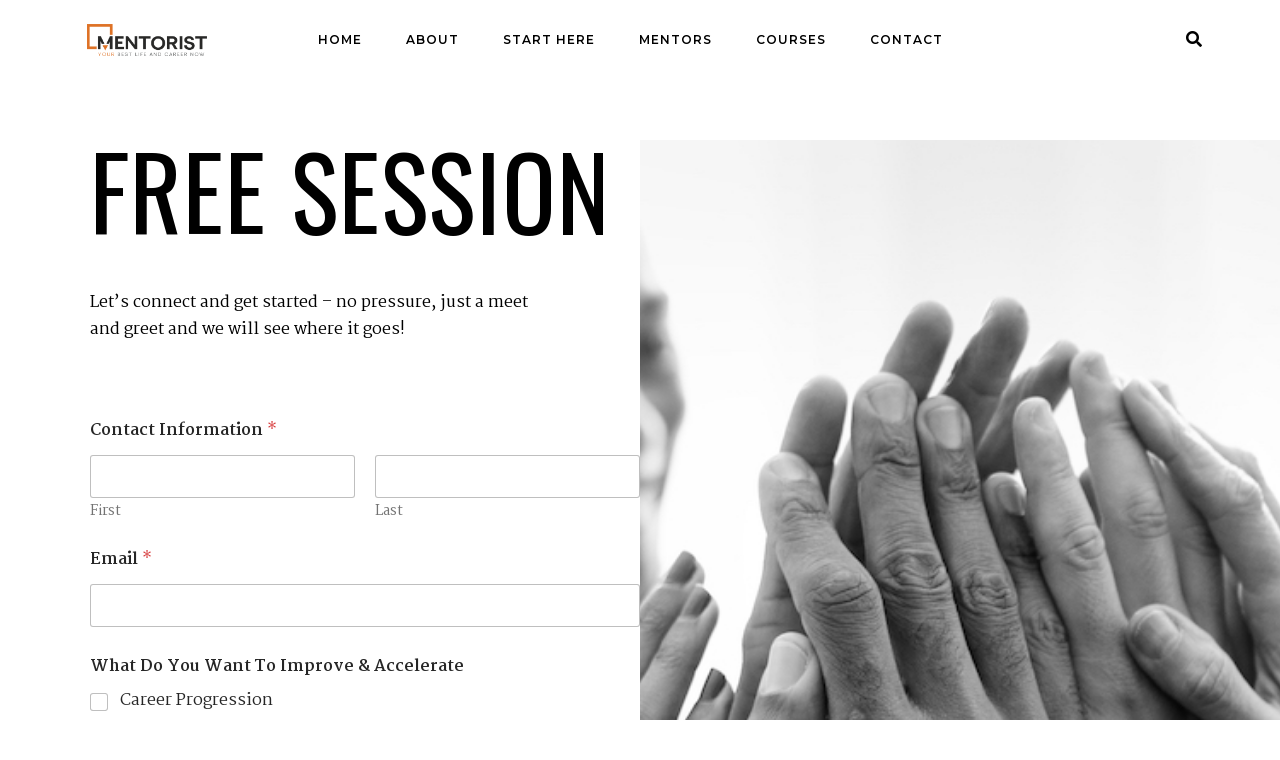

--- FILE ---
content_type: text/html; charset=UTF-8
request_url: https://www.mentorist.co/free-appointment/
body_size: 25375
content:
<!DOCTYPE html>
<html lang="en-US"  data-menu="leftalign">
<head>

<link rel="profile" href="http://gmpg.org/xfn/11" />
<link rel="pingback" href="https://www.mentorist.co/xmlrpc.php" />

 

<title>Mentorist</title>
<meta name='robots' content='max-image-preview:large' />
<meta http-equiv="Content-Type" content="text/html; charset=utf-8" /><meta name="viewport" content="width=device-width, initial-scale=1, maximum-scale=1" /><meta name="format-detection" content="telephone=no"><link href='https://fonts.gstatic.com' crossorigin rel='preconnect' />
<link rel="alternate" type="application/rss+xml" title="Mentorist &raquo; Feed" href="https://www.mentorist.co/feed/" />
<link rel="alternate" type="application/rss+xml" title="Mentorist &raquo; Comments Feed" href="https://www.mentorist.co/comments/feed/" />
<script type="text/javascript">
/* <![CDATA[ */
window._wpemojiSettings = {"baseUrl":"https:\/\/s.w.org\/images\/core\/emoji\/15.0.3\/72x72\/","ext":".png","svgUrl":"https:\/\/s.w.org\/images\/core\/emoji\/15.0.3\/svg\/","svgExt":".svg","source":{"concatemoji":"https:\/\/www.mentorist.co\/wp-includes\/js\/wp-emoji-release.min.js?ver=6.6.4"}};
/*! This file is auto-generated */
!function(i,n){var o,s,e;function c(e){try{var t={supportTests:e,timestamp:(new Date).valueOf()};sessionStorage.setItem(o,JSON.stringify(t))}catch(e){}}function p(e,t,n){e.clearRect(0,0,e.canvas.width,e.canvas.height),e.fillText(t,0,0);var t=new Uint32Array(e.getImageData(0,0,e.canvas.width,e.canvas.height).data),r=(e.clearRect(0,0,e.canvas.width,e.canvas.height),e.fillText(n,0,0),new Uint32Array(e.getImageData(0,0,e.canvas.width,e.canvas.height).data));return t.every(function(e,t){return e===r[t]})}function u(e,t,n){switch(t){case"flag":return n(e,"\ud83c\udff3\ufe0f\u200d\u26a7\ufe0f","\ud83c\udff3\ufe0f\u200b\u26a7\ufe0f")?!1:!n(e,"\ud83c\uddfa\ud83c\uddf3","\ud83c\uddfa\u200b\ud83c\uddf3")&&!n(e,"\ud83c\udff4\udb40\udc67\udb40\udc62\udb40\udc65\udb40\udc6e\udb40\udc67\udb40\udc7f","\ud83c\udff4\u200b\udb40\udc67\u200b\udb40\udc62\u200b\udb40\udc65\u200b\udb40\udc6e\u200b\udb40\udc67\u200b\udb40\udc7f");case"emoji":return!n(e,"\ud83d\udc26\u200d\u2b1b","\ud83d\udc26\u200b\u2b1b")}return!1}function f(e,t,n){var r="undefined"!=typeof WorkerGlobalScope&&self instanceof WorkerGlobalScope?new OffscreenCanvas(300,150):i.createElement("canvas"),a=r.getContext("2d",{willReadFrequently:!0}),o=(a.textBaseline="top",a.font="600 32px Arial",{});return e.forEach(function(e){o[e]=t(a,e,n)}),o}function t(e){var t=i.createElement("script");t.src=e,t.defer=!0,i.head.appendChild(t)}"undefined"!=typeof Promise&&(o="wpEmojiSettingsSupports",s=["flag","emoji"],n.supports={everything:!0,everythingExceptFlag:!0},e=new Promise(function(e){i.addEventListener("DOMContentLoaded",e,{once:!0})}),new Promise(function(t){var n=function(){try{var e=JSON.parse(sessionStorage.getItem(o));if("object"==typeof e&&"number"==typeof e.timestamp&&(new Date).valueOf()<e.timestamp+604800&&"object"==typeof e.supportTests)return e.supportTests}catch(e){}return null}();if(!n){if("undefined"!=typeof Worker&&"undefined"!=typeof OffscreenCanvas&&"undefined"!=typeof URL&&URL.createObjectURL&&"undefined"!=typeof Blob)try{var e="postMessage("+f.toString()+"("+[JSON.stringify(s),u.toString(),p.toString()].join(",")+"));",r=new Blob([e],{type:"text/javascript"}),a=new Worker(URL.createObjectURL(r),{name:"wpTestEmojiSupports"});return void(a.onmessage=function(e){c(n=e.data),a.terminate(),t(n)})}catch(e){}c(n=f(s,u,p))}t(n)}).then(function(e){for(var t in e)n.supports[t]=e[t],n.supports.everything=n.supports.everything&&n.supports[t],"flag"!==t&&(n.supports.everythingExceptFlag=n.supports.everythingExceptFlag&&n.supports[t]);n.supports.everythingExceptFlag=n.supports.everythingExceptFlag&&!n.supports.flag,n.DOMReady=!1,n.readyCallback=function(){n.DOMReady=!0}}).then(function(){return e}).then(function(){var e;n.supports.everything||(n.readyCallback(),(e=n.source||{}).concatemoji?t(e.concatemoji):e.wpemoji&&e.twemoji&&(t(e.twemoji),t(e.wpemoji)))}))}((window,document),window._wpemojiSettings);
/* ]]> */
</script>
<style id='cf-frontend-style-inline-css' type='text/css'>
@font-face {
	font-family: 'arion_typeface_altregular';
	font-weight: 400;
	src: url('http://www.mentorist.co/wp-content/uploads/2021/09/arion_typeface_alt-webfont.woff') format('woff');
}
@font-face {
	font-family: 'arion_typeface_altregular';
	font-weight: 400;
	src: url('http://www.mentorist.co/wp-content/uploads/2021/09/arion_typeface_alt-webfont.woff') format('woff');
}
</style>
<style id='wp-emoji-styles-inline-css' type='text/css'>

	img.wp-smiley, img.emoji {
		display: inline !important;
		border: none !important;
		box-shadow: none !important;
		height: 1em !important;
		width: 1em !important;
		margin: 0 0.07em !important;
		vertical-align: -0.1em !important;
		background: none !important;
		padding: 0 !important;
	}
</style>
<style id='classic-theme-styles-inline-css' type='text/css'>
/*! This file is auto-generated */
.wp-block-button__link{color:#fff;background-color:#32373c;border-radius:9999px;box-shadow:none;text-decoration:none;padding:calc(.667em + 2px) calc(1.333em + 2px);font-size:1.125em}.wp-block-file__button{background:#32373c;color:#fff;text-decoration:none}
</style>
<style id='global-styles-inline-css' type='text/css'>
:root{--wp--preset--aspect-ratio--square: 1;--wp--preset--aspect-ratio--4-3: 4/3;--wp--preset--aspect-ratio--3-4: 3/4;--wp--preset--aspect-ratio--3-2: 3/2;--wp--preset--aspect-ratio--2-3: 2/3;--wp--preset--aspect-ratio--16-9: 16/9;--wp--preset--aspect-ratio--9-16: 9/16;--wp--preset--color--black: #000000;--wp--preset--color--cyan-bluish-gray: #abb8c3;--wp--preset--color--white: #ffffff;--wp--preset--color--pale-pink: #f78da7;--wp--preset--color--vivid-red: #cf2e2e;--wp--preset--color--luminous-vivid-orange: #ff6900;--wp--preset--color--luminous-vivid-amber: #fcb900;--wp--preset--color--light-green-cyan: #7bdcb5;--wp--preset--color--vivid-green-cyan: #00d084;--wp--preset--color--pale-cyan-blue: #8ed1fc;--wp--preset--color--vivid-cyan-blue: #0693e3;--wp--preset--color--vivid-purple: #9b51e0;--wp--preset--gradient--vivid-cyan-blue-to-vivid-purple: linear-gradient(135deg,rgba(6,147,227,1) 0%,rgb(155,81,224) 100%);--wp--preset--gradient--light-green-cyan-to-vivid-green-cyan: linear-gradient(135deg,rgb(122,220,180) 0%,rgb(0,208,130) 100%);--wp--preset--gradient--luminous-vivid-amber-to-luminous-vivid-orange: linear-gradient(135deg,rgba(252,185,0,1) 0%,rgba(255,105,0,1) 100%);--wp--preset--gradient--luminous-vivid-orange-to-vivid-red: linear-gradient(135deg,rgba(255,105,0,1) 0%,rgb(207,46,46) 100%);--wp--preset--gradient--very-light-gray-to-cyan-bluish-gray: linear-gradient(135deg,rgb(238,238,238) 0%,rgb(169,184,195) 100%);--wp--preset--gradient--cool-to-warm-spectrum: linear-gradient(135deg,rgb(74,234,220) 0%,rgb(151,120,209) 20%,rgb(207,42,186) 40%,rgb(238,44,130) 60%,rgb(251,105,98) 80%,rgb(254,248,76) 100%);--wp--preset--gradient--blush-light-purple: linear-gradient(135deg,rgb(255,206,236) 0%,rgb(152,150,240) 100%);--wp--preset--gradient--blush-bordeaux: linear-gradient(135deg,rgb(254,205,165) 0%,rgb(254,45,45) 50%,rgb(107,0,62) 100%);--wp--preset--gradient--luminous-dusk: linear-gradient(135deg,rgb(255,203,112) 0%,rgb(199,81,192) 50%,rgb(65,88,208) 100%);--wp--preset--gradient--pale-ocean: linear-gradient(135deg,rgb(255,245,203) 0%,rgb(182,227,212) 50%,rgb(51,167,181) 100%);--wp--preset--gradient--electric-grass: linear-gradient(135deg,rgb(202,248,128) 0%,rgb(113,206,126) 100%);--wp--preset--gradient--midnight: linear-gradient(135deg,rgb(2,3,129) 0%,rgb(40,116,252) 100%);--wp--preset--font-size--small: 13px;--wp--preset--font-size--medium: 20px;--wp--preset--font-size--large: 36px;--wp--preset--font-size--x-large: 42px;--wp--preset--spacing--20: 0.44rem;--wp--preset--spacing--30: 0.67rem;--wp--preset--spacing--40: 1rem;--wp--preset--spacing--50: 1.5rem;--wp--preset--spacing--60: 2.25rem;--wp--preset--spacing--70: 3.38rem;--wp--preset--spacing--80: 5.06rem;--wp--preset--shadow--natural: 6px 6px 9px rgba(0, 0, 0, 0.2);--wp--preset--shadow--deep: 12px 12px 50px rgba(0, 0, 0, 0.4);--wp--preset--shadow--sharp: 6px 6px 0px rgba(0, 0, 0, 0.2);--wp--preset--shadow--outlined: 6px 6px 0px -3px rgba(255, 255, 255, 1), 6px 6px rgba(0, 0, 0, 1);--wp--preset--shadow--crisp: 6px 6px 0px rgba(0, 0, 0, 1);}:where(.is-layout-flex){gap: 0.5em;}:where(.is-layout-grid){gap: 0.5em;}body .is-layout-flex{display: flex;}.is-layout-flex{flex-wrap: wrap;align-items: center;}.is-layout-flex > :is(*, div){margin: 0;}body .is-layout-grid{display: grid;}.is-layout-grid > :is(*, div){margin: 0;}:where(.wp-block-columns.is-layout-flex){gap: 2em;}:where(.wp-block-columns.is-layout-grid){gap: 2em;}:where(.wp-block-post-template.is-layout-flex){gap: 1.25em;}:where(.wp-block-post-template.is-layout-grid){gap: 1.25em;}.has-black-color{color: var(--wp--preset--color--black) !important;}.has-cyan-bluish-gray-color{color: var(--wp--preset--color--cyan-bluish-gray) !important;}.has-white-color{color: var(--wp--preset--color--white) !important;}.has-pale-pink-color{color: var(--wp--preset--color--pale-pink) !important;}.has-vivid-red-color{color: var(--wp--preset--color--vivid-red) !important;}.has-luminous-vivid-orange-color{color: var(--wp--preset--color--luminous-vivid-orange) !important;}.has-luminous-vivid-amber-color{color: var(--wp--preset--color--luminous-vivid-amber) !important;}.has-light-green-cyan-color{color: var(--wp--preset--color--light-green-cyan) !important;}.has-vivid-green-cyan-color{color: var(--wp--preset--color--vivid-green-cyan) !important;}.has-pale-cyan-blue-color{color: var(--wp--preset--color--pale-cyan-blue) !important;}.has-vivid-cyan-blue-color{color: var(--wp--preset--color--vivid-cyan-blue) !important;}.has-vivid-purple-color{color: var(--wp--preset--color--vivid-purple) !important;}.has-black-background-color{background-color: var(--wp--preset--color--black) !important;}.has-cyan-bluish-gray-background-color{background-color: var(--wp--preset--color--cyan-bluish-gray) !important;}.has-white-background-color{background-color: var(--wp--preset--color--white) !important;}.has-pale-pink-background-color{background-color: var(--wp--preset--color--pale-pink) !important;}.has-vivid-red-background-color{background-color: var(--wp--preset--color--vivid-red) !important;}.has-luminous-vivid-orange-background-color{background-color: var(--wp--preset--color--luminous-vivid-orange) !important;}.has-luminous-vivid-amber-background-color{background-color: var(--wp--preset--color--luminous-vivid-amber) !important;}.has-light-green-cyan-background-color{background-color: var(--wp--preset--color--light-green-cyan) !important;}.has-vivid-green-cyan-background-color{background-color: var(--wp--preset--color--vivid-green-cyan) !important;}.has-pale-cyan-blue-background-color{background-color: var(--wp--preset--color--pale-cyan-blue) !important;}.has-vivid-cyan-blue-background-color{background-color: var(--wp--preset--color--vivid-cyan-blue) !important;}.has-vivid-purple-background-color{background-color: var(--wp--preset--color--vivid-purple) !important;}.has-black-border-color{border-color: var(--wp--preset--color--black) !important;}.has-cyan-bluish-gray-border-color{border-color: var(--wp--preset--color--cyan-bluish-gray) !important;}.has-white-border-color{border-color: var(--wp--preset--color--white) !important;}.has-pale-pink-border-color{border-color: var(--wp--preset--color--pale-pink) !important;}.has-vivid-red-border-color{border-color: var(--wp--preset--color--vivid-red) !important;}.has-luminous-vivid-orange-border-color{border-color: var(--wp--preset--color--luminous-vivid-orange) !important;}.has-luminous-vivid-amber-border-color{border-color: var(--wp--preset--color--luminous-vivid-amber) !important;}.has-light-green-cyan-border-color{border-color: var(--wp--preset--color--light-green-cyan) !important;}.has-vivid-green-cyan-border-color{border-color: var(--wp--preset--color--vivid-green-cyan) !important;}.has-pale-cyan-blue-border-color{border-color: var(--wp--preset--color--pale-cyan-blue) !important;}.has-vivid-cyan-blue-border-color{border-color: var(--wp--preset--color--vivid-cyan-blue) !important;}.has-vivid-purple-border-color{border-color: var(--wp--preset--color--vivid-purple) !important;}.has-vivid-cyan-blue-to-vivid-purple-gradient-background{background: var(--wp--preset--gradient--vivid-cyan-blue-to-vivid-purple) !important;}.has-light-green-cyan-to-vivid-green-cyan-gradient-background{background: var(--wp--preset--gradient--light-green-cyan-to-vivid-green-cyan) !important;}.has-luminous-vivid-amber-to-luminous-vivid-orange-gradient-background{background: var(--wp--preset--gradient--luminous-vivid-amber-to-luminous-vivid-orange) !important;}.has-luminous-vivid-orange-to-vivid-red-gradient-background{background: var(--wp--preset--gradient--luminous-vivid-orange-to-vivid-red) !important;}.has-very-light-gray-to-cyan-bluish-gray-gradient-background{background: var(--wp--preset--gradient--very-light-gray-to-cyan-bluish-gray) !important;}.has-cool-to-warm-spectrum-gradient-background{background: var(--wp--preset--gradient--cool-to-warm-spectrum) !important;}.has-blush-light-purple-gradient-background{background: var(--wp--preset--gradient--blush-light-purple) !important;}.has-blush-bordeaux-gradient-background{background: var(--wp--preset--gradient--blush-bordeaux) !important;}.has-luminous-dusk-gradient-background{background: var(--wp--preset--gradient--luminous-dusk) !important;}.has-pale-ocean-gradient-background{background: var(--wp--preset--gradient--pale-ocean) !important;}.has-electric-grass-gradient-background{background: var(--wp--preset--gradient--electric-grass) !important;}.has-midnight-gradient-background{background: var(--wp--preset--gradient--midnight) !important;}.has-small-font-size{font-size: var(--wp--preset--font-size--small) !important;}.has-medium-font-size{font-size: var(--wp--preset--font-size--medium) !important;}.has-large-font-size{font-size: var(--wp--preset--font-size--large) !important;}.has-x-large-font-size{font-size: var(--wp--preset--font-size--x-large) !important;}
:where(.wp-block-post-template.is-layout-flex){gap: 1.25em;}:where(.wp-block-post-template.is-layout-grid){gap: 1.25em;}
:where(.wp-block-columns.is-layout-flex){gap: 2em;}:where(.wp-block-columns.is-layout-grid){gap: 2em;}
:root :where(.wp-block-pullquote){font-size: 1.5em;line-height: 1.6;}
</style>
<link rel='stylesheet' id='contact-form-7-css' href='https://www.mentorist.co/wp-content/plugins/contact-form-7/includes/css/styles.css?ver=5.8.6' type='text/css' media='all' />
<link rel='stylesheet' id='woocommerce-layout-css' href='https://www.mentorist.co/wp-content/plugins/woocommerce/assets/css/woocommerce-layout.css?ver=7.7.0' type='text/css' media='all' />
<style id='woocommerce-layout-inline-css' type='text/css'>

	.infinite-scroll .woocommerce-pagination {
		display: none;
	}
</style>
<link rel='stylesheet' id='woocommerce-smallscreen-css' href='https://www.mentorist.co/wp-content/plugins/woocommerce/assets/css/woocommerce-smallscreen.css?ver=7.7.0' type='text/css' media='only screen and (max-width: 768px)' />
<link rel='stylesheet' id='woocommerce-general-css' href='https://www.mentorist.co/wp-content/plugins/woocommerce/assets/css/woocommerce.css?ver=7.7.0' type='text/css' media='all' />
<style id='woocommerce-inline-inline-css' type='text/css'>
.woocommerce form .form-row .required { visibility: visible; }
</style>
<link rel='stylesheet' id='wpforms-modern-full-css' href='https://www.mentorist.co/wp-content/plugins/wpforms-lite/assets/css/frontend/modern/wpforms-full.min.css?ver=1.8.1.3' type='text/css' media='all' />
<link rel='stylesheet' id='dotlife-reset-css-css' href='https://www.mentorist.co/wp-content/themes/dotlife/css/core/reset.css?ver=6.6.4' type='text/css' media='all' />
<link rel='stylesheet' id='dotlife-wordpress-css-css' href='https://www.mentorist.co/wp-content/themes/dotlife/css/core/wordpress.css?ver=6.6.4' type='text/css' media='all' />
<link rel='stylesheet' id='dotlife-screen-css' href='https://www.mentorist.co/wp-content/themes/dotlife/css/core/screen.css?ver=6.6.4' type='text/css' media='all' />
<link rel='stylesheet' id='modulobox-css' href='https://www.mentorist.co/wp-content/themes/dotlife/css/modulobox.css?ver=6.6.4' type='text/css' media='all' />
<link rel='stylesheet' id='dotlife-leftalignmenu-css' href='https://www.mentorist.co/wp-content/themes/dotlife/css/menus/leftalignmenu.css?ver=6.6.4' type='text/css' media='all' />
<link rel='stylesheet' id='fontawesome-css' href='https://www.mentorist.co/wp-content/themes/dotlife/css/font-awesome.min.css?ver=6.6.4' type='text/css' media='all' />
<link rel='stylesheet' id='themify-icons-css' href='https://www.mentorist.co/wp-content/themes/dotlife/css/themify-icons.css?ver=4.5.6' type='text/css' media='all' />
<link rel='stylesheet' id='loftloader-lite-animation-css' href='https://www.mentorist.co/wp-content/plugins/loftloader/assets/css/loftloader.min.css?ver=2022112601' type='text/css' media='all' />
<link rel='stylesheet' id='elementor-icons-css' href='https://www.mentorist.co/wp-content/plugins/elementor/assets/lib/eicons/css/elementor-icons.min.css?ver=5.25.0' type='text/css' media='all' />
<link rel='stylesheet' id='elementor-frontend-css' href='https://www.mentorist.co/wp-content/plugins/elementor/assets/css/frontend-lite.min.css?ver=3.18.3' type='text/css' media='all' />
<link rel='stylesheet' id='swiper-css' href='https://www.mentorist.co/wp-content/plugins/elementor/assets/lib/swiper/v8/css/swiper.min.css?ver=8.4.5' type='text/css' media='all' />
<link rel='stylesheet' id='elementor-post-7-css' href='https://www.mentorist.co/wp-content/uploads/elementor/css/post-7.css?ver=1706472615' type='text/css' media='all' />
<link rel='stylesheet' id='animatedheadline-css' href='https://www.mentorist.co/wp-content/plugins/dotlife-elementor/assets/css/animatedheadline.css?ver=6.6.4' type='text/css' media='all' />
<link rel='stylesheet' id='flickity-css' href='https://www.mentorist.co/wp-content/plugins/dotlife-elementor/assets/css/flickity.css?ver=6.6.4' type='text/css' media='all' />
<link rel='stylesheet' id='justifiedGallery-css' href='https://www.mentorist.co/wp-content/plugins/dotlife-elementor/assets/css/justifiedGallery.css?ver=6.6.4' type='text/css' media='all' />
<link rel='stylesheet' id='owl-carousel-theme-css' href='https://www.mentorist.co/wp-content/plugins/dotlife-elementor/assets/css/owl.theme.default.min.css?ver=6.6.4' type='text/css' media='all' />
<link rel='stylesheet' id='switchery-css' href='https://www.mentorist.co/wp-content/plugins/dotlife-elementor/assets/css/switchery.css?ver=6.6.4' type='text/css' media='all' />
<link rel='stylesheet' id='dotlife-elementor-css' href='https://www.mentorist.co/wp-content/plugins/dotlife-elementor/assets/css/dotlife-elementor.css?ver=6.6.4' type='text/css' media='all' />
<link rel='stylesheet' id='dotlife-elementor-responsive-css' href='https://www.mentorist.co/wp-content/plugins/dotlife-elementor/assets/css/dotlife-elementor-responsive.css?ver=6.6.4' type='text/css' media='all' />
<link rel='stylesheet' id='elementor-post-1885-css' href='https://www.mentorist.co/wp-content/uploads/elementor/css/post-1885.css?ver=1706491192' type='text/css' media='all' />
<link rel='stylesheet' id='flatpickr-css' href='https://www.mentorist.co/wp-content/plugins/motopress-appointment/assets/js/flatpickr-4.6.3/dist/flatpickr.min.css?ver=4.6.3' type='text/css' media='all' />
<link rel='stylesheet' id='mpa-public-css' href='https://www.mentorist.co/wp-content/plugins/motopress-appointment/assets/css/public.min.css?ver=1.15.2' type='text/css' media='all' />
<link rel='stylesheet' id='dotlife-script-responsive-css-css' href='https://www.mentorist.co/wp-content/themes/dotlife/css/core/responsive.css?ver=6.6.4' type='text/css' media='all' />
<style id='dotlife-script-responsive-css-inline-css' type='text/css'>

		@keyframes fadeInUp {
		    0% {
		    	opacity: 0;
		    	transform: translateY(10%);
		    }
		    100% {
		    	opacity: 1;
		    	transform: translateY(0%);
		    }	
		}
		
		@keyframes fadeInDown {
		    0% {
		    	opacity: 0;
		    	transform: translateY(-10%);
		    }
		    100% {
		    	opacity: 1;
		    	transform: translateY(0%);
		    }	
		}
		
		@keyframes fadeInLeft {
		    0% {
		    	opacity: 0;
		    	transform: translateX(10%);
		    }
		    100% {
		    	opacity: 1;
		    	transform: translateX(0%);
		    }	
		}
		
		@keyframes fadeInRight {
		    0% {
		    	opacity: 0;
		    	transform: translateX(-10%);
		    }
		    100% {
		    	opacity: 1;
		    	transform: translateX(0%);
		    }	
		}
	
</style>
<link rel='stylesheet' id='learnpress-widgets-css' href='https://www.mentorist.co/wp-content/plugins/learnpress/assets/css/widgets.min.css?ver=4.2.2.4' type='text/css' media='all' />
<link rel='stylesheet' id='wpdevelop-bts-css' href='https://www.mentorist.co/wp-content/plugins/booking/assets/libs/bootstrap-css/css/bootstrap.css?ver=3.3.5.1' type='text/css' media='all' />
<link rel='stylesheet' id='wpdevelop-bts-theme-css' href='https://www.mentorist.co/wp-content/plugins/booking/assets/libs/bootstrap-css/css/bootstrap-theme.css?ver=3.3.5.1' type='text/css' media='all' />
<link rel='stylesheet' id='wpbc-tippy-popover-css' href='https://www.mentorist.co/wp-content/plugins/booking/assets/libs/tippy.js/themes/wpbc-tippy-popover.css?ver=6.3.7' type='text/css' media='all' />
<link rel='stylesheet' id='wpbc-tippy-times-css' href='https://www.mentorist.co/wp-content/plugins/booking/assets/libs/tippy.js/themes/wpbc-tippy-times.css?ver=6.3.7' type='text/css' media='all' />
<link rel='stylesheet' id='wpbc-material-design-icons-css' href='https://www.mentorist.co/wp-content/plugins/booking/assets/libs/material-design-icons/material-design-icons.css?ver=4.0.0' type='text/css' media='all' />
<link rel='stylesheet' id='wpbc-time_picker-css' href='https://www.mentorist.co/wp-content/plugins/booking/css/wpbc_time-selector.css?ver=9.6.1' type='text/css' media='all' />
<link rel='stylesheet' id='wpbc-time_picker-skin-css' href='https://www.mentorist.co/wp-content/plugins/booking/css/time_picker_skins/grey.css?ver=9.6.1' type='text/css' media='all' />
<link rel='stylesheet' id='wpbc-client-pages-css' href='https://www.mentorist.co/wp-content/plugins/booking/css/client.css?ver=9.6.1' type='text/css' media='all' />
<link rel='stylesheet' id='wpbc-calendar-css' href='https://www.mentorist.co/wp-content/plugins/booking/css/calendar.css?ver=9.6.1' type='text/css' media='all' />
<link rel='stylesheet' id='wpbc-calendar-skin-css' href='https://www.mentorist.co/wp-content/plugins/booking/css/skins/traditional.css?ver=9.6.1' type='text/css' media='all' />
<link rel='stylesheet' id='wpbc-flex-timeline-css' href='https://www.mentorist.co/wp-content/plugins/booking/core/timeline/v2/css/timeline_v2.css?ver=9.6.1' type='text/css' media='all' />
<link rel='stylesheet' id='wpbc-flex-timeline-skin-css' href='https://www.mentorist.co/wp-content/plugins/booking/core/timeline/v2/css/timeline_skin_v2.css?ver=9.6.1' type='text/css' media='all' />
<link rel='stylesheet' id='google-fonts-1-css' href='https://fonts.googleapis.com/css?family=Roboto%3A100%2C100italic%2C200%2C200italic%2C300%2C300italic%2C400%2C400italic%2C500%2C500italic%2C600%2C600italic%2C700%2C700italic%2C800%2C800italic%2C900%2C900italic%7CRoboto+Slab%3A100%2C100italic%2C200%2C200italic%2C300%2C300italic%2C400%2C400italic%2C500%2C500italic%2C600%2C600italic%2C700%2C700italic%2C800%2C800italic%2C900%2C900italic%7COswald%3A100%2C100italic%2C200%2C200italic%2C300%2C300italic%2C400%2C400italic%2C500%2C500italic%2C600%2C600italic%2C700%2C700italic%2C800%2C800italic%2C900%2C900italic%7CMartel%3A100%2C100italic%2C200%2C200italic%2C300%2C300italic%2C400%2C400italic%2C500%2C500italic%2C600%2C600italic%2C700%2C700italic%2C800%2C800italic%2C900%2C900italic&#038;display=swap&#038;ver=6.6.4' type='text/css' media='all' />
<link rel="preconnect" href="https://fonts.gstatic.com/" crossorigin><script type="text/javascript" src="https://www.mentorist.co/wp-includes/js/jquery/jquery.min.js?ver=3.7.1" id="jquery-core-js"></script>
<script type="text/javascript" src="https://www.mentorist.co/wp-includes/js/jquery/jquery-migrate.min.js?ver=3.4.1" id="jquery-migrate-js"></script>
<!--[if lt IE 8]>
<script type="text/javascript" src="https://www.mentorist.co/wp-includes/js/json2.min.js?ver=2015-05-03" id="json2-js"></script>
<![endif]-->
<script type="text/javascript" id="wpbc-global-vars-js-extra">
/* <![CDATA[ */
var wpbcg = {"time_disable_modes":["single"]};
var wpbc_global1 = {"wpbc_ajaxurl":"https:\/\/www.mentorist.co\/wp-admin\/admin-ajax.php","wpdev_bk_plugin_url":"https:\/\/www.mentorist.co\/wp-content\/plugins\/booking","wpbc_today":"[2026,1,23,9,0]","visible_booking_id_on_page":"[]","booking_max_monthes_in_calendar":"2y","user_unavilable_days":"[999]","wpdev_bk_edit_id_hash":"","wpdev_bk_plugin_filename":"wpdev-booking.php","bk_days_selection_mode":"multiple","wpdev_bk_personal":"0","block_some_dates_from_today":"0","message_verif_requred":"This field is required","message_verif_requred_for_check_box":"This checkbox must be checked","message_verif_requred_for_radio_box":"At least one option must be selected","message_verif_emeil":"Incorrect email field","message_verif_same_emeil":"Your emails do not match","message_verif_selectdts":"Please, select booking date(s) at Calendar.","parent_booking_resources":"[]","new_booking_title":"Thank you for your online booking.  We will send confirmation of your booking as soon as possible.","new_booking_title_time":"7000","type_of_thank_you_message":"message","thank_you_page_URL":"https:\/\/www.mentorist.co\/thank-you","is_am_pm_inside_time":"true","is_booking_used_check_in_out_time":"false","wpbc_active_locale":"en_US","wpbc_message_processing":"Processing","wpbc_message_deleting":"Deleting","wpbc_message_updating":"Updating","wpbc_message_saving":"Saving","message_checkinouttime_error":"Error! Please reset your check-in\/check-out dates above.","message_starttime_error":"Start Time is invalid. The date or time may be booked, or already in the past! Please choose another date or time.","message_endtime_error":"End Time is invalid. The date or time may be booked, or already in the past. The End Time may also be earlier that the start time, if only 1 day was selected! Please choose another date or time.","message_rangetime_error":"The time(s) may be booked, or already in the past!","message_durationtime_error":"The time(s) may be booked, or already in the past!","bk_highlight_timeslot_word":"Booked Times:"};
/* ]]> */
</script>
<script type="text/javascript" src="https://www.mentorist.co/wp-content/plugins/booking/js/wpbc_vars.js?ver=9.6.1" id="wpbc-global-vars-js"></script>
<script type="text/javascript" src="https://www.mentorist.co/wp-content/plugins/booking/assets/libs/popper/popper.js?ver=2.11.2" id="wpbc-popper-js"></script>
<script type="text/javascript" src="https://www.mentorist.co/wp-content/plugins/booking/assets/libs/tippy.js/dist/tippy-bundle.umd.js?ver=6.3.7" id="wpbc-tipcy-js"></script>
<script type="text/javascript" src="https://www.mentorist.co/wp-content/plugins/booking/js/datepick/jquery.datepick.wpbc.9.0.js?ver=9.0" id="wpbc-datepick-js"></script>
<script type="text/javascript" src="https://www.mentorist.co/wp-content/plugins/booking/js/client.js?ver=9.6.1" id="wpbc-main-client-js"></script>
<script type="text/javascript" src="https://www.mentorist.co/wp-content/plugins/booking/js/wpbc_times.js?ver=9.6.1" id="wpbc-times-js"></script>
<script type="text/javascript" src="https://www.mentorist.co/wp-content/plugins/booking/js/wpbc_time-selector.js?ver=9.6.1" id="wpbc-time-selector-js"></script>
<script type="text/javascript" src="https://www.mentorist.co/wp-content/plugins/booking/core/timeline/v2/_out/timeline_v2.js?ver=9.6.1" id="wpbc-timeline-flex-js"></script>
<link rel="https://api.w.org/" href="https://www.mentorist.co/wp-json/" /><link rel="alternate" title="JSON" type="application/json" href="https://www.mentorist.co/wp-json/wp/v2/pages/1885" /><link rel="EditURI" type="application/rsd+xml" title="RSD" href="https://www.mentorist.co/xmlrpc.php?rsd" />
<meta name="generator" content="WordPress 6.6.4" />
<meta name="generator" content="WooCommerce 7.7.0" />
<link rel="canonical" href="https://www.mentorist.co/free-appointment/" />
<link rel='shortlink' href='https://www.mentorist.co/?p=1885' />
<link rel="alternate" title="oEmbed (JSON)" type="application/json+oembed" href="https://www.mentorist.co/wp-json/oembed/1.0/embed?url=https%3A%2F%2Fwww.mentorist.co%2Ffree-appointment%2F" />
<link rel="alternate" title="oEmbed (XML)" type="text/xml+oembed" href="https://www.mentorist.co/wp-json/oembed/1.0/embed?url=https%3A%2F%2Fwww.mentorist.co%2Ffree-appointment%2F&#038;format=xml" />

		<style id="learn-press-custom-css">
			:root {
				--lp-primary-color: #ffb606;
				--lp-secondary-color: #442e66;
			}
		</style>

			<noscript><style>.woocommerce-product-gallery{ opacity: 1 !important; }</style></noscript>
	<meta name="generator" content="Elementor 3.18.3; features: e_dom_optimization, e_optimized_assets_loading, e_optimized_css_loading, additional_custom_breakpoints, block_editor_assets_optimize, e_image_loading_optimization; settings: css_print_method-external, google_font-enabled, font_display-swap">
<link rel="icon" href="https://www.mentorist.co/wp-content/uploads/2023/05/site_icon-100x100.png" sizes="32x32" />
<link rel="icon" href="https://www.mentorist.co/wp-content/uploads/2023/05/site_icon.png" sizes="192x192" />
<link rel="apple-touch-icon" href="https://www.mentorist.co/wp-content/uploads/2023/05/site_icon.png" />
<meta name="msapplication-TileImage" content="https://www.mentorist.co/wp-content/uploads/2023/05/site_icon.png" />
<style id="loftloader-lite-custom-bg-color">#loftloader-wrapper .loader-section {
	background: #000000;
}
</style><style id="loftloader-lite-custom-bg-opacity">#loftloader-wrapper .loader-section {
	opacity: 0.95;
}
</style><style id="loftloader-lite-custom-loader">#loftloader-wrapper.pl-sun #loader {
	color: #248acc;
}
</style>		<style type="text/css" id="wp-custom-css">
			body.single.postid-813 #single_course_bgimage {
	background-position: top center;
}		</style>
		<style id="kirki-inline-styles">#right_click_content{background:rgba(0, 0, 0, 0.5);color:#ffffff;}body, input[type=text], input[type=password], input[type=email], input[type=url], input[type=date], input[type=tel], input.wpcf7-text, .woocommerce table.cart td.actions .coupon .input-text, .woocommerce-page table.cart td.actions .coupon .input-text, .woocommerce #content table.cart td.actions .coupon .input-text, .woocommerce-page #content table.cart td.actions .coupon .input-text, select, textarea, .ui-widget input, .ui-widget select, .ui-widget textarea, .ui-widget button, .ui-widget label, .ui-widget-header, .zm_alr_ul_container, body #learn-press-course-tabs .course-tab-panels .course-tab-panel .course-description p, body #popup-course #popup-content #learn-press-content-item .content-item-wrap .content-item-summary .content-item-description p{font-family:Martel;font-size:16px;font-weight:400;letter-spacing:0px;line-height:1.7;text-transform:none;}h1, h2, h3, h4, h5, h6, h7, .post_quote_title, strong[itemprop="author"], #page_content_wrapper .posts.blog li a, .page_content_wrapper .posts.blog li a, #filter_selected, blockquote, .sidebar_widget li.widget_products, #footer ul.sidebar_widget li ul.posts.blog li a, .woocommerce-page table.cart th, table.shop_table thead tr th, .testimonial_slider_content, .pagination, .pagination_detail, .appointment-form-shortcode .mpa-booking-step.mpa-booking-step-period .mpa-shortcode-title, .appointment-form-shortcode .mpa-booking-step.mpa-booking-step-cart .mpa-shortcode-title, .appointment-form-shortcode .mpa-booking-step.mpa-booking-step-checkout .mpa-shortcode-title, .appointment-form-shortcode .mpa-booking-step.mpa-booking-step-payment .mpa-shortcode-title, #respond.comment-respond .comment-reply-title, .course-curriculum .section-left .section-title, .lp-checkout-form__before .lp-checkout-block h4, .lp-checkout-form__after .lp-checkout-block h4{font-family:Oswald;font-weight:300;letter-spacing:1.5px;line-height:1.7;text-transform:uppercase;}h1{font-size:34px;}h2{font-size:30px;}h3{font-size:26px;}h4{font-size:24px;}h5{font-size:22px;}h6{font-size:20px;}body, #wrapper, #page_content_wrapper.fixed, #gallery_lightbox h2, .slider_wrapper .gallery_image_caption h2, #body_loading_screen, h3#reply-title span, .overlay_gallery_wrapper, .pagination a, .pagination span, #captcha-wrap .text-box input, .flex-direction-nav a, .blog_promo_title h6, #supersized li, #horizontal_gallery_wrapper .image_caption, body.tg_password_protected #page_content_wrapper .inner .inner_wrapper .sidebar_content, body .ui-dialog[aria-describedby="ajax-login-register-login-dialog"], body .ui-dialog[aria-describedby="ajax-login-register-dialog"]{background-color:#ffffff;}body, .pagination a, #gallery_lightbox h2, .slider_wrapper .gallery_image_caption h2, .post_info a, #page_content_wrapper.split #copyright, .page_content_wrapper.split #copyright, .ui-state-default a, .ui-state-default a:link, .ui-state-default a:visited, .readmore, .woocommerce-MyAccount-navigation ul a, .woocommerce #page_content_wrapper div.product p.price, .woocommerce-page #page_content_wrapper div.product p.price, body #learn-press-course-tabs .course-tab-panels .course-tab-panel .course-description p, body #learn-press-course-curriculum.course-curriculum ul.curriculum-sections .section-content .course-item .section-item-link::before, body .course-curriculum ul.curriculum-sections .section-content .course-item.item-locked .course-item-meta .course-item-status:before, body #learn-press-course-curriculum.course-curriculum ul.curriculum-sections .section-content .course-item.item-locked .course-item-status::before, body #learn-press-course-curriculum.course-curriculum ul.curriculum-sections .section-content .course-item .item-icon, body #learn-press-course-curriculum.course-curriculum ul.curriculum-sections .section-content .course-item .item-name, body #learn-press-course .lp-course-author .course-author__pull-right .author-description, body .course-extra-box__content li, body .course-extra-box__content li::before, body .course-tab-panel-faqs .course-faqs-box .course-faqs-box__content .course-faqs-box__content-inner, body #checkout-order .lp-checkout-order__inner .order-total .col-number, body #learn-press-profile .dashboard-general-statistic__row .statistic-box .statistic-box__text, body .learn-press-filters > li span, body .learn-press-filters > li span + span, body .learn-press-filters > li span + span::before, body .learn-press-filters > li span + span::after, body .lp-list-table tbody tr td, body .lp-list-table tbody tr th, body .lp-list-table tfoot tr td, body .lp-list-table tfoot tr th, #popup-course #popup-content #learn-press-content-item .content-item-wrap .content-item-summary .content-item-description p, .lp-terms-and-conditions, #checkout-order .col-number{color:#000000;}::selection, .verline{background-color:#000000;}::-webkit-input-placeholder{color:#000000;}::-moz-placeholder{color:#000000;}:-ms-input-placeholder{color:#000000;}a, .gallery_proof_filter ul li a, body #learn-press-course-curriculum.course-curriculum ul.curriculum-sections .section-item-link, body #checkout-order .lp-checkout-order__inner .course-name a, body #popup-course #popup-header .popup-header__inner .course-title a, body #learn-press-course .lp-course-author .course-author__pull-right .author-title a, body .course-extra-box__title::after, body .course-tab-panel-faqs .course-faqs-box:hover .course-faqs-box__title, body .course-tab-panel-faqs .course-faqs-box__title::after, body input[name="course-faqs-box-ratio"]:checked + .course-faqs-box .course-faqs-box__title, body .lp-archive-courses .learn-press-courses .course .course-item .course-content .course-permalink .course-title, body #popup-course .back-course, .lp-terms-and-conditions a{color:#000000;}.flex-control-paging li a.flex-active, .post_attribute a:before, #menu_wrapper .nav ul li a:before, #menu_wrapper div .nav li > a:before, .post_attribute a:before, ::selection{background-color:#000000;}.flex-control-paging li a.flex-active, .image_boxed_wrapper:hover, .gallery_proof_filter ul li a.active, .gallery_proof_filter ul li a:hover{border-color:#000000;}a:hover, a:active, .post_info_comment a i, body #learn-press-course-curriculum.course-curriculum ul.curriculum-sections .section-content .course-item .section-item-link:hover .item-name, body #checkout-order .lp-checkout-order__inner .course-name a:hover, body #popup-course #popup-header .popup-header__inner .course-title a:hover, body .lp-archive-courses .learn-press-courses .course .course-item .course-content .course-permalink .course-title:hover, body #learn-press-profile #profile-nav .lp-profile-nav-tabs > li ul li a:hover, .lp-terms-and-conditions a:hover{color:#000000;}input[type=button]:hover, input[type=submit]:hover, a.button:hover, .button:hover, .button.submit, a.button.white:hover, .button.white:hover, a.button.white:active, .button.white:active, #menu_wrapper .nav ul li a:hover:before, #menu_wrapper div .nav li > a:hover:before, .post_attribute a:hover:before{background-color:#000000;}input[type=button]:hover, input[type=submit]:hover, a.button:hover, .button:hover, .button.submit, a.button.white:hover, .button.white:hover, a.button.white:active, .button.white:active{border-color:#000000;}h1, h2, h3, h4, h5, h6, h7, pre, code, tt, blockquote, .post_header h5 a, .post_header h3 a, .post_header.grid h6 a, .post_header.fullwidth h4 a, .post_header h5 a, blockquote, .site_loading_logo_item i, .ppb_subtitle, .woocommerce .woocommerce-ordering select, .woocommerce #page_content_wrapper a.button, .woocommerce.columns-4 ul.products li.product a.add_to_cart_button, .woocommerce.columns-4 ul.products li.product a.add_to_cart_button:hover, .ui-accordion .ui-accordion-header a, .tabs .ui-state-active a, body .post_header h5 a, body .post_header h6 a, .flex-direction-nav a:before, .social_share_button_wrapper .social_post_view .view_number, .social_share_button_wrapper .social_post_share_count .share_number, .portfolio_post_previous a, .portfolio_post_next a, #filter_selected, #autocomplete li strong, .themelink, body .ui-dialog[aria-describedby="ajax-login-register-login-dialog"] .ui-dialog-titlebar .ui-dialog-title, body .ui-dialog[aria-describedby="ajax-login-register-dialog"] .ui-dialog-titlebar .ui-dialog-title, body #learn-press-course-curriculum.course-curriculum ul.curriculum-sections .section-header .section-left .section-title, body #popup-course #sidebar-toggle::before, .lp-checkout-form__before .lp-checkout-block h4, .lp-checkout-form__after .lp-checkout-block h4{color:#000000;}body.page.page-template-gallery-archive-split-screen-php #fp-nav li .active span, body.tax-gallerycat #fp-nav li .active span, body.page.page-template-portfolio-fullscreen-split-screen-php #fp-nav li .active span, body.page.tax-portfolioset #fp-nav li .active span, body.page.page-template-gallery-archive-split-screen-php #fp-nav ul li a span, body.tax-gallerycat #fp-nav ul li a span, body.page.page-template-portfolio-fullscreen-split-screen-php #fp-nav ul li a span, body.page.tax-portfolioset #fp-nav ul li a span{background-color:#000000;}#social_share_wrapper, hr, #social_share_wrapper, .post.type-post, .comment .right, .widget_tag_cloud div a, .meta-tags a, .tag_cloud a, #footer, #post_more_wrapper, #page_content_wrapper .inner .sidebar_content, #page_content_wrapper .inner .sidebar_content.left_sidebar, .ajax_close, .ajax_next, .ajax_prev, .portfolio_next, .portfolio_prev, .portfolio_next_prev_wrapper.video .portfolio_prev, .portfolio_next_prev_wrapper.video .portfolio_next, .separated, .blog_next_prev_wrapper, #post_more_wrapper h5, #ajax_portfolio_wrapper.hidding, #ajax_portfolio_wrapper.visible, .tabs.vertical .ui-tabs-panel, .ui-tabs.vertical.right .ui-tabs-nav li, .woocommerce div.product .woocommerce-tabs ul.tabs li, .woocommerce #content div.product .woocommerce-tabs ul.tabs li, .woocommerce-page div.product .woocommerce-tabs ul.tabs li, .woocommerce-page #content div.product .woocommerce-tabs ul.tabs li, .woocommerce div.product .woocommerce-tabs .panel, .woocommerce-page div.product .woocommerce-tabs .panel, .woocommerce #content div.product .woocommerce-tabs .panel, .woocommerce-page #content div.product .woocommerce-tabs .panel, .woocommerce table.shop_table, .woocommerce-page table.shop_table, .woocommerce .cart-collaterals .cart_totals, .woocommerce-page .cart-collaterals .cart_totals, .woocommerce .cart-collaterals .shipping_calculator, .woocommerce-page .cart-collaterals .shipping_calculator, .woocommerce .cart-collaterals .cart_totals tr td, .woocommerce .cart-collaterals .cart_totals tr th, .woocommerce-page .cart-collaterals .cart_totals tr td, .woocommerce-page .cart-collaterals .cart_totals tr th, table tr th, table tr td, .woocommerce #payment, .woocommerce-page #payment, .woocommerce #payment ul.payment_methods li, .woocommerce-page #payment ul.payment_methods li, .woocommerce #payment div.form-row, .woocommerce-page #payment div.form-row, .ui-tabs li:first-child, .ui-tabs .ui-tabs-nav li, .ui-tabs.vertical .ui-tabs-nav li, .ui-tabs.vertical.right .ui-tabs-nav li.ui-state-active, .ui-tabs.vertical .ui-tabs-nav li:last-child, #page_content_wrapper .inner .sidebar_wrapper ul.sidebar_widget li.widget_nav_menu ul.menu li.current-menu-item a, .page_content_wrapper .inner .sidebar_wrapper ul.sidebar_widget li.widget_nav_menu ul.menu li.current-menu-item a, .ui-accordion .ui-accordion-header, .ui-accordion .ui-accordion-content, #page_content_wrapper .sidebar .content .sidebar_widget li h2.widgettitle:before, h2.widgettitle:before, #autocomplete, .ppb_blog_minimal .one_third_bg, .tabs .ui-tabs-panel, .ui-tabs .ui-tabs-nav li, .ui-tabs li:first-child, .ui-tabs.vertical .ui-tabs-nav li:last-child, .woocommerce .woocommerce-ordering select, .woocommerce div.product .woocommerce-tabs ul.tabs li.active, .woocommerce-page div.product .woocommerce-tabs ul.tabs li.active, .woocommerce #content div.product .woocommerce-tabs ul.tabs li.active, .woocommerce-page #content div.product .woocommerce-tabs ul.tabs li.active, .woocommerce-page table.cart th, table.shop_table thead tr th, hr.title_break, .overlay_gallery_border, #page_content_wrapper.split #copyright, .page_content_wrapper.split #copyright, .post.type-post, .events.type-events, h5.event_title, .post_header h5.event_title, .client_archive_wrapper, #page_content_wrapper .sidebar .content .sidebar_widget li.widget, .page_content_wrapper .sidebar .content .sidebar_widget li.widget, hr.title_break.bold, blockquote, .social_share_button_wrapper, .social_share_button_wrapper, body:not(.single) .post_wrapper, .themeborder, #about_the_author, .related.products, .woocommerce div.product div.summary .product_meta, #single_course_meta ul.single_course_meta_data li.single_course_meta_data_separator, body .course-curriculum ul.curriculum-sections .section-header, body.single-post #page_content_wrapper.blog_wrapper .page_title_content{border-color:#D8D8D8;}.appointment-form-shortcode label, .appointment-form-widget>.widget-body label{color:#000000;}.flatpickr-current-month, .appointment-form-shortcode .mpa-booking-step.mpa-booking-step-cart .mpa-shortcode-title, .appointment-form-shortcode .mpa-booking-step.mpa-booking-step-checkout .mpa-shortcode-title, .appointment-form-shortcode .mpa-booking-step.mpa-booking-step-period .mpa-shortcode-title, .appointment-form-shortcode .mpa-booking-step.mpa-booking-step-service-form .mpa-shortcode-title, .appointment-form-shortcode .mpa-booking-step.mpa-booking-step-payment .mpa-shortcode-title, .appointment-form-widget > .widget-body .mpa-booking-step.mpa-booking-step-cart .mpa-shortcode-title, .appointment-form-widget > .widget-body .mpa-booking-step.mpa-booking-step-checkout .mpa-shortcode-title, .appointment-form-widget > .widget-body .mpa-booking-step.mpa-booking-step-period .mpa-shortcode-title, .appointment-form-widget > .widget-body .mpa-booking-step.mpa-booking-step-service-form .mpa-shortcode-title, .appointment-form-widget > .widget-body .mpa-booking-step.mpa-booking-step-payment .mpa-shortcode-title, .appointment-form-shortcode .mpa-booking-step.mpa-booking-step-period .flatpickr-calendar .flatpickr-weekdays .flatpickr-weekday, .appointment-form-widget > .widget-body .mpa-booking-step.mpa-booking-step-period .flatpickr-calendar .flatpickr-weekdays .flatpickr-weekday, .appointment-form-shortcode .mpa-booking-step.mpa-booking-step-period .flatpickr-calendar .flatpickr-day, .appointment-form-widget > .widget-body .mpa-booking-step.mpa-booking-step-period .flatpickr-calendar .flatpickr-day{color:#000000;}.appointment-form-shortcode .mpa-booking-step.mpa-booking-step-period .flatpickr-calendar .flatpickr-months .flatpickr-next-month:hover svg, .appointment-form-shortcode .mpa-booking-step.mpa-booking-step-period .flatpickr-calendar .flatpickr-months .flatpickr-prev-month:hover svg, .appointment-form-widget > .widget-body .mpa-booking-step.mpa-booking-step-period .flatpickr-calendar .flatpickr-months .flatpickr-next-month:hover svg, .appointment-form-widget > .widget-body .mpa-booking-step.mpa-booking-step-period .flatpickr-calendar .flatpickr-months .flatpickr-prev-month:hover svg{fill:#000000;}.appointment-form-shortcode .mpa-booking-step.mpa-booking-step-period .flatpickr-calendar .flatpickr-months, .appointment-form-widget > .widget-body .mpa-booking-step.mpa-booking-step-period .flatpickr-calendar .flatpickr-months, .appointment-form-shortcode .mpa-booking-step.mpa-booking-step-period .flatpickr-calendar .flatpickr-day:before, .appointment-form-widget > .widget-body .mpa-booking-step.mpa-booking-step-period .flatpickr-calendar .flatpickr-day:before{background:#f9f9f9;}.appointment-form-shortcode .mpa-booking-step.mpa-booking-step-cart .mpa-cart .mpa-cart-item, .appointment-form-widget > .widget-body .mpa-booking-step.mpa-booking-step-cart .mpa-cart .mpa-cart-item, .appointment-form-shortcode .mpa-booking-step.mpa-booking-step-booking, .appointment-form-widget > .widget-body .mpa-booking-step.mpa-booking-step-booking{background:#f9f9f9;}input[type=text], input[type=password], input[type=email], input[type=url], input[type=tel], input[type=date], textarea, select, input[type=search]{background-color:#ffffff;color:#000000;border-color:#D8D8D8;-webkit-border-radius:0px;-moz-border-radius:0px;border-radius:0px;}input[type=submit], input[type=button], a.button, .button, .woocommerce .page_slider a.button, a.button.fullwidth, .woocommerce-page div.product form.cart .button, .woocommerce #respond input#submit.alt, .woocommerce a.button.alt, .woocommerce button.button.alt, .woocommerce input.button.alt, body .ui-dialog[aria-describedby="ajax-login-register-login-dialog"] .form-wrapper input[type="submit"], body .ui-dialog[aria-describedby="ajax-login-register-dialog"] .form-wrapper input[type="submit"], input[type=search]{font-family:Martel;font-size:16px;font-weight:400;letter-spacing:0px;line-height:1.7;text-transform:none;}input[type=text]:focus, input[type=password]:focus, input[type=email]:focus, input[type=url]:focus, input[type=date]:focus, textarea:focus, input[type=search]:focus{border-color:#000000;}.input_effect ~ .focus-border{background-color:#000000;}input[type=submit], input[type=button], a.button, .button, .woocommerce .page_slider a.button, a.button.fullwidth, .woocommerce-page div.product form.cart .button, .woocommerce #respond input#submit.alt, .woocommerce a.button.alt, .woocommerce button.button.alt, .woocommerce input.button.alt, body .ui-dialog[aria-describedby="ajax-login-register-login-dialog"] .form-wrapper input[type="submit"], body .ui-dialog[aria-describedby="ajax-login-register-dialog"] .form-wrapper input[type="submit"], body.learnpress-page #page_content_wrapper .order-recover .lp-button, .learnpress-page #learn-press-profile-basic-information button, body #page_content_wrapper p#lp-avatar-actions button, .learnpress-page #profile-content-settings form button[type=submit], button[type=submit], .wp-block-search .wp-block-search__button, #learn-press-course .course-summary-sidebar .course-sidebar-preview .lp-course-buttons button, body .comment-respond .comment-form input[type=submit], .learnpress-course-curriculum .course-curriculum .curriculum-more__button{font-family:Oswald;font-size:13px;font-weight:400;letter-spacing:2px;line-height:1.7;text-transform:uppercase;}input[type=submit], input[type=button], a.button, .button, .woocommerce .page_slider a.button, a.button.fullwidth, .woocommerce-page div.product form.cart .button, .woocommerce #respond input#submit.alt, .woocommerce a.button.alt, .woocommerce button.button.alt, .woocommerce input.button.alt, body .ui-dialog[aria-describedby="ajax-login-register-login-dialog"] .form-wrapper input[type="submit"], body .ui-dialog[aria-describedby="ajax-login-register-dialog"] .form-wrapper input[type="submit"], a#toTop, .pagination span, .widget_tag_cloud div a, .pagination a, .pagination span, body.learnpress-page #page_content_wrapper .order-recover .lp-button, .learnpress-page #learn-press-profile-basic-information button, body #page_content_wrapper p#lp-avatar-actions button, .learnpress-page #profile-content-settings form button[type=submit], .learnpress-page #page_content_wrapper .lp-button, button[type=submit], .wp-block-search .wp-block-search__button, #single_course_meta ul.single_course_meta_data, #page_content_wrapper ul.learn-press-nav-tabs .course-nav a, body.learnpress-page.profile .lp-tab-sections li a, body.learnpress-page.profile .lp-tab-sections li span, body.learnpress-page.profile .lp-tab-sections .section-tab.active span, body #learn-press-course-tabs .course-nav label, #learn-press-course .course-summary-sidebar .course-sidebar-preview .lp-course-buttons button, body .comment-respond .comment-form input[type=submit], .learnpress-course-curriculum .course-curriculum .curriculum-more__button, .elementor-toggle .elementor-tab-title:not(.elementor-active), .elementor-toggle .elementor-tab-content.elementor-active, .elementor-toggle .elementor-tab-content, .elementor-toggle .elementor-tab-title.elementor-active, .appointment-form-shortcode .mpa-booking-step.mpa-booking-step-period .mpa-time-wrapper .mpa-times .mpa-time-period, .appointment-form-widget > .widget-body .mpa-booking-step.mpa-booking-step-period .mpa-time-wrapper .mpa-times .mpa-time-period, .appointment-form-shortcode .mpa-booking-step.mpa-booking-step-period .flatpickr-calendar .flatpickr-months, .appointment-form-widget > .widget-body .mpa-booking-step.mpa-booking-step-period .flatpickr-calendar .flatpickr-months, body #learn-press-profile .lp-user-profile-avatar img, body #learn-press-profile .dashboard-general-statistic__row .statistic-box, .lp-user-profile #profile-sidebar, .learn-press-profile-course__tab__inner{-webkit-border-radius:0px;-moz-border-radius:0px;border-radius:0px;}input[type=submit], input[type=button], a.button, .button, .pagination span, .pagination a:hover, .woocommerce .footer_bar .button, .woocommerce .footer_bar .button:hover, .woocommerce-page div.product form.cart .button, .woocommerce #respond input#submit.alt, .woocommerce a.button.alt, .woocommerce button.button.alt, .woocommerce input.button.alt, .post_type_icon, .filter li a:hover, .filter li a.active, #portfolio_wall_filters li a.active, #portfolio_wall_filters li a:hover, .comment_box, .one_half.gallery2 .portfolio_type_wrapper, .one_third.gallery3 .portfolio_type_wrapper, .one_fourth.gallery4 .portfolio_type_wrapper, .one_fifth.gallery5 .portfolio_type_wrapper, .portfolio_type_wrapper, .post_share_text, #close_share, .widget_tag_cloud div a:hover, .ui-accordion .ui-accordion-header .ui-icon, .mobile_menu_wrapper #mobile_menu_close.button, .mobile_menu_wrapper #close_mobile_menu, .multi_share_button, body .ui-dialog[aria-describedby="ajax-login-register-login-dialog"] .form-wrapper input[type="submit"], body .ui-dialog[aria-describedby="ajax-login-register-dialog"] .form-wrapper input[type="submit"], .learnpress-page #page_content_wrapper .lp-button, .learnpress-page #learn-press-profile-basic-information button, .learnpress-page #profile-content-settings form button[type=submit], body #checkout-payment #checkout-order-action button, body.single.learnpress #popup-content > a.lp-lesson-comment-btn, button[type=submit], .wp-block-search .wp-block-search__button, #learn-press-course .course-summary-sidebar .course-sidebar-preview .lp-course-buttons button, body .comment-respond .comment-form input[type=submit], .learnpress-course-curriculum .course-curriculum .curriculum-more__button{background-color:#000000;}.pagination span, .pagination a:hover, .button.ghost, .button.ghost:hover, .button.ghost:active, blockquote:after, .woocommerce-MyAccount-navigation ul li.is-active, body .ui-dialog[aria-describedby="ajax-login-register-login-dialog"] .form-wrapper input[type="submit"], body .ui-dialog[aria-describedby="ajax-login-register-dialog"] .form-wrapper input[type="submit"], .learnpress-page #page_content_wrapper .lp-button, .learnpress-page #learn-press-profile-basic-information button, .learnpress-page #profile-content-settings form button[type=submit], body #checkout-payment #checkout-order-action button, button[type=submit], .wp-block-search .wp-block-search__button, body .comment-respond .comment-form input[type=submit]{border-color:#000000;}.comment_box:before, .comment_box:after{border-top-color:#000000;}.button.ghost, .button.ghost:hover, .button.ghost:active, .infinite_load_more, blockquote:before, .woocommerce-MyAccount-navigation ul li.is-active a, body .ui-dialog[aria-describedby="ajax-login-register-login-dialog"] .form-wrapper input[type="submit"], body .ui-dialog[aria-describedby="ajax-login-register-dialog"] .form-wrapper input[type="submit"]{color:#000000;}input[type=submit], input[type=button], a.button, .button, .pagination a:hover, .woocommerce .footer_bar .button , .woocommerce .footer_bar .button:hover, .woocommerce-page div.product form.cart .button, .woocommerce #respond input#submit.alt, .woocommerce a.button.alt, .woocommerce button.button.alt, .woocommerce input.button.alt, .post_type_icon, .filter li a:hover, .filter li a.active, #portfolio_wall_filters li a.active, #portfolio_wall_filters li a:hover, .comment_box, .one_half.gallery2 .portfolio_type_wrapper, .one_third.gallery3 .portfolio_type_wrapper, .one_fourth.gallery4 .portfolio_type_wrapper, .one_fifth.gallery5 .portfolio_type_wrapper, .portfolio_type_wrapper, .post_share_text, #close_share, .widget_tag_cloud div a:hover, .ui-accordion .ui-accordion-header .ui-icon, .mobile_menu_wrapper #mobile_menu_close.button, #toTop, .multi_share_button, body .ui-dialog[aria-describedby="ajax-login-register-login-dialog"] .form-wrapper input[type="submit"], body .ui-dialog[aria-describedby="ajax-login-register-dialog"] .form-wrapper input[type="submit"],.pagination span.current, .mobile_menu_wrapper #close_mobile_menu, body.learnpress-page #page_content_wrapper .lp-button, .learnpress-page #learn-press-profile-basic-information button, .learnpress-page #profile-content-settings form button[type=submit], body #checkout-payment #checkout-order-action button, button[type=submit], .wp-block-search .wp-block-search__button, #learn-press-course .course-summary-sidebar .course-sidebar-preview .lp-course-buttons button, body .comment-respond .comment-form input[type=submit], .learnpress-course-curriculum .course-curriculum .curriculum-more__button{color:#ffffff;}input[type=submit], input[type=button], a.button, .button, .pagination a:hover, .woocommerce .footer_bar .button , .woocommerce .footer_bar .button:hover, .woocommerce-page div.product form.cart .button, .woocommerce #respond input#submit.alt, .woocommerce a.button.alt, .woocommerce button.button.alt, .woocommerce input.button.alt, .infinite_load_more, .post_share_text, #close_share, .widget_tag_cloud div a:hover, .mobile_menu_wrapper #close_mobile_menu, .mobile_menu_wrapper #mobile_menu_close.button, body .ui-dialog[aria-describedby="ajax-login-register-login-dialog"] .form-wrapper input[type="submit"], body .ui-dialog[aria-describedby="ajax-login-register-dialog"] .form-wrapper input[type="submit"], .learnpress-page #learn-press-profile-basic-information button, .learnpress-page #profile-content-settings form button[type=submit], body #checkout-payment #checkout-order-action button, button[type=submit], .wp-block-search .wp-block-search__button, #learn-press-course .course-summary-sidebar .course-sidebar-preview .lp-course-buttons button, body .comment-respond .comment-form input[type=submit], .learnpress-course-curriculum .course-curriculum .curriculum-more__button{border-color:#000000;}input[type=button]:hover, input[type=submit]:hover, a.button:hover, .button:hover, .button.submit, a.button.white:hover, .button.white:hover, a.button.white:active, .button.white:active, .black_bg input[type=submit], .learnpress-page #page_content_wrapper .lp-button:hover, .learnpress-page #learn-press-profile-basic-information button:hover, .learnpress-page #profile-content-settings form button[type=submit]:hover, body #checkout-payment #checkout-order-action button:hover, button[type=submit]:hover, .wp-block-search .wp-block-search__button:hover, #learn-press-course .course-summary-sidebar .course-sidebar-preview .lp-course-buttons button:hover, body .comment-respond .comment-form input[type=submit]:hover, .appointment-form-shortcode .mpa-booking-step.mpa-booking-step-cart .button-secondary:hover, .appointment-form-shortcode .mpa-booking-step.mpa-booking-step-checkout .button-secondary:hover, .appointment-form-shortcode .mpa-booking-step.mpa-booking-step-period .button-secondary:hover, .appointment-form-shortcode .mpa-booking-step.mpa-booking-step-service-form .button-secondary:hover, .appointment-form-shortcode .mpa-booking-step.mpa-booking-step-payment .button-secondary:hover, .appointment-form-widget > .widget-body .mpa-booking-step.mpa-booking-step-cart .button-secondary:hover, .appointment-form-widget > .widget-body .mpa-booking-step.mpa-booking-step-checkout .button-secondary:hover, .appointment-form-widget > .widget-body .mpa-booking-step.mpa-booking-step-period .button-secondary:hover, .appointment-form-widget > .widget-body .mpa-booking-step.mpa-booking-step-service-form .button-secondary:hover, .appointment-form-widget > .widget-body .mpa-booking-step.mpa-booking-step-payment .button-secondary:hover, .appointment-form-shortcode .mpa-booking-step.mpa-booking-step-period .mpa-time-wrapper .mpa-times .mpa-time-period.mpa-time-period-selected, .appointment-form-widget > .widget-body .mpa-booking-step.mpa-booking-step-period .mpa-time-wrapper .mpa-times .mpa-time-period.mpa-time-period-selected{background-color:#ffffff;}input[type=button]:hover, input[type=submit]:hover, a.button:hover, .button:hover, .button.submit, a.button.white:hover, .button.white:hover, a.button.white:active, .button.white:active, .black_bg input[type=submit], body.learnpress-page #page_content_wrapper .lp-button:hover, .learnpress-page #learn-press-profile-basic-information button:hover, .learnpress-page #profile-content-settings form button[type=submit]:hover, body #checkout-payment #checkout-order-action button:hover, button[type=submit]:hover, .wp-block-search .wp-block-search__button:hover, #learn-press-course .course-summary-sidebar .course-sidebar-preview .lp-course-buttons button:hover, body .comment-respond .comment-form input[type=submit]:hover, .appointment-form-shortcode .mpa-booking-step.mpa-booking-step-period .mpa-time-wrapper .mpa-times .mpa-time-period.mpa-time-period-selected, .appointment-form-shortcode .mpa-booking-step.mpa-booking-step-period .mpa-time-wrapper .mpa-times .mpa-time-period:hover, .appointment-form-widget > .widget-body .mpa-booking-step.mpa-booking-step-period .mpa-time-wrapper .mpa-times .mpa-time-period.mpa-time-period-selected, .appointment-form-widget > .widget-body .mpa-booking-step.mpa-booking-step-period .mpa-time-wrapper .mpa-times .mpa-time-period:hover, .appointment-form-shortcode .mpa-booking-step.mpa-booking-step-period .button-secondary:hover{color:#000000;}input[type=button]:hover, input[type=submit]:hover, a.button:hover, .button:hover, .button.submit, a.button.white:hover, .button.white:hover, a.button.white:active, .button.white:active, .black_bg input[type=submit], .learnpress-page #learn-press-profile-basic-information button:hover, .learnpress-page #profile-content-settings form button[type=submit]:hover, button[type=submit]:hover, .wp-block-search .wp-block-search__button:hover, #learn-press-course .course-summary-sidebar .course-sidebar-preview .lp-course-buttons button:hover, body .comment-respond .comment-form input[type=submit]:hover, .appointment-form-shortcode .mpa-booking-step.mpa-booking-step-period .mpa-time-wrapper .mpa-times .mpa-time-period.mpa-time-period-selected, .appointment-form-widget > .widget-body .mpa-booking-step.mpa-booking-step-period .mpa-time-wrapper .mpa-times .mpa-time-period.mpa-time-period-selected, .appointment-form-shortcode .mpa-booking-step.mpa-booking-step-period .button-secondary:hover{border-color:#000000;}.frame_top, .frame_bottom, .frame_left, .frame_right{background:#000000;}#menu_wrapper .nav ul li a, #menu_wrapper div .nav li > a, .header_client_wrapper{font-family:Montserrat;font-size:12px;font-weight:500;letter-spacing:1px;line-height:1.7;text-transform:uppercase;}#menu_wrapper .nav ul li, html[data-menu=centeralogo] #logo_right_button{padding-top:26px;padding-bottom:26px;}.top_bar, html{background-color:#ffffff;}#menu_wrapper .nav ul li a, #menu_wrapper div .nav li > a, #mobile_nav_icon, #logo_wrapper .social_wrapper ul li a, .header_cart_wrapper a{color:#000000;}#mobile_nav_icon{border-color:#000000;}#menu_wrapper .nav ul li a.hover, #menu_wrapper .nav ul li a:hover, #menu_wrapper div .nav li a.hover, #menu_wrapper div .nav li a:hover, .header_cart_wrapper a:hover, #page_share:hover, #logo_wrapper .social_wrapper ul li a:hover{color:#df7126;}#menu_wrapper .nav ul li a:before, #menu_wrapper div .nav li > a:before{background-color:#df7126;}#menu_wrapper div .nav > li.current-menu-item > a, #menu_wrapper div .nav > li.current-menu-parent > a, #menu_wrapper div .nav > li.current-menu-ancestor > a, #menu_wrapper div .nav li ul:not(.sub-menu) li.current-menu-item a, #menu_wrapper div .nav li.current-menu-parent ul li.current-menu-item a, #logo_wrapper .social_wrapper ul li a:active{color:#000000;}.top_bar, #nav_wrapper{border-color:#ffffff;}.header_cart_wrapper .cart_count{background-color:#000000;color:#ffffff;}#menu_wrapper .nav ul li ul li a, #menu_wrapper div .nav li ul li a, #menu_wrapper div .nav li.current-menu-parent ul li a{font-family:Montserrat;font-size:12px;font-weight:500;letter-spacing:1px;text-transform:uppercase;}#menu_wrapper .nav ul li ul li a, #menu_wrapper div .nav li ul li a, #menu_wrapper div .nav li.current-menu-parent ul li a, #menu_wrapper div .nav li.current-menu-parent ul li.current-menu-item a, #menu_wrapper .nav ul li.megamenu ul li ul li a, #menu_wrapper div .nav li.megamenu ul li ul li a{color:#000000;}#menu_wrapper .nav ul li ul li a:hover, #menu_wrapper div .nav li ul li a:hover, #menu_wrapper div .nav li.current-menu-parent ul li a:hover, #menu_wrapper .nav ul li.megamenu ul li ul li a:hover, #menu_wrapper div .nav li.megamenu ul li ul li a:hover, #menu_wrapper .nav ul li.megamenu ul li ul li a:active, #menu_wrapper div .nav li.megamenu ul li ul li a:active, #menu_wrapper div .nav li.current-menu-parent ul li.current-menu-item a:hover{color:#444444;}#menu_wrapper .nav ul li ul li a:before, #menu_wrapper div .nav li ul li > a:before, #wrapper.transparent .top_bar:not(.scroll) #menu_wrapper div .nav ul li ul li a:before{background-color:#444444;}#menu_wrapper .nav ul li ul, #menu_wrapper div .nav li ul{background:#ffffff;border-color:#d8d8d8;}#menu_wrapper div .nav li.megamenu ul li > a, #menu_wrapper div .nav li.megamenu ul li > a:hover, #menu_wrapper div .nav li.megamenu ul li > a:active, #menu_wrapper div .nav li.megamenu ul li.current-menu-item > a{color:#000000;}#menu_wrapper div .nav li.megamenu ul li{border-color:#eeeeee;}.above_top_bar{background:#000000;}#top_menu li a, .top_contact_info, .top_contact_info i, .top_contact_info a, .top_contact_info a:hover, .top_contact_info a:active{color:#ffffff;}.mobile_main_nav li a, #sub_menu li a{font-family:Montserrat;font-size:18px;font-weight:500;letter-spacing:1px;line-height:2.2;text-transform:uppercase;}#sub_menu li a{font-family:Montserrat;font-size:18px;font-weight:500;letter-spacing:1px;line-height:2.2;text-transform:uppercase;}.mobile_menu_wrapper{background-color:#ffffff;}.mobile_main_nav li a, #sub_menu li a, .mobile_menu_wrapper .sidebar_wrapper a, .mobile_menu_wrapper .sidebar_wrapper, #close_mobile_menu i, .mobile_menu_wrapper .social_wrapper ul li a, .fullmenu_content #copyright, .mobile_menu_wrapper .sidebar_wrapper h2.widgettitle{color:#000000;}.mobile_main_nav li a:hover, .mobile_main_nav li a:active, #sub_menu li a:hover, #sub_menu li a:active, .mobile_menu_wrapper .social_wrapper ul li a:hover{color:#000000;}#page_caption.hasbg{height:600px;}#page_caption, body #learn-press-profile .wrapper-profile-header{background-color:#ffffff;}#page_caption .page_title_wrapper .page_title_inner{text-align:center;}#page_caption{padding-top:60px;padding-bottom:60px;margin-bottom:45px;}#page_caption h1{font-family:Oswald;font-size:40px;font-weight:300;letter-spacing:2px;line-height:1.2;text-transform:uppercase;color:#000000;}.page_tagline, .thumb_content span, .portfolio_desc .portfolio_excerpt, .testimonial_customer_position, .testimonial_customer_company, .post_detail.single_post{font-family:Martel;font-size:13px;font-weight:400;letter-spacing:0px;text-transform:none;color:#000000;}#page_content_wrapper .sidebar .content .sidebar_widget li h2.widgettitle, h2.widgettitle, h5.widgettitle, .sidebar_widget .widget_block h2{font-family:Oswald;font-size:18px;font-weight:300;letter-spacing:1px;text-transform:uppercase;color:#000000;border-color:#000000;}#page_content_wrapper .inner .sidebar_wrapper .sidebar .content, .page_content_wrapper .inner .sidebar_wrapper .sidebar .content{color:#000000;}#page_content_wrapper .inner .sidebar_wrapper a:not(.button), .page_content_wrapper .inner .sidebar_wrapper a:not(.button){color:#000000;}#page_content_wrapper .inner .sidebar_wrapper a:hover:not(.button), #page_content_wrapper .inner .sidebar_wrapper a:active:not(.button), .page_content_wrapper .inner .sidebar_wrapper a:hover:not(.button), .page_content_wrapper .inner .sidebar_wrapper a:active:not(.button){color:#000000;}#page_content_wrapper .inner .sidebar_wrapper a:not(.button):before{background-color:#000000;}#footer{font-size:15px;}.footer_bar_wrapper{font-size:13px;}.footer_bar, #footer{background-color:#000000;}#footer, #copyright, #footer_menu li a, #footer_menu li a:hover, #footer_menu li a:active, #footer input[type=text], #footer input[type=password], #footer input[type=email], #footer input[type=url], #footer input[type=tel], #footer input[type=date], #footer textarea, #footer select, #footer blockquote{color:#ffffff;}#copyright a, #copyright a:active, #footer a, #footer a:active, #footer .sidebar_widget li h2.widgettitle, #footer_photostream a{color:#ffffff;}#footer .sidebar_widget li h2.widgettitle{border-color:#ffffff;}#copyright a:hover, #footer a:hover, .social_wrapper ul li a:hover, #footer a:hover, #footer_photostream a:hover{color:#ffffff;}.footer_bar{background-color:#000000;}.footer_bar, #copyright{color:#ffffff;}.footer_bar a, #copyright a, #footer_menu li a{color:#ffffff;}.footer_bar a:hover, #copyright a:hover, #footer_menu li a:hover{color:#ffffff;}.footer_bar_wrapper, .footer_bar{border-color:#333333;}.footer_bar_wrapper .social_wrapper ul li a{color:#ffffff;}a#toTop{background:#ffffff;color:#000000;}#page_content_wrapper.blog_wrapper, #page_content_wrapper.blog_wrapper input:not([type="submit"]), #page_content_wrapper.blog_wrapper textarea, .post_excerpt.post_tag a:after, .post_excerpt.post_tag a:before, .post_navigation .navigation_post_content{background-color:#ffffff;}.post_info_cat, .post_info_cat a{color:#000000;border-color:#000000;}.post_img_hover .post_type_icon{background:#000000;}.blog_post_content_wrapper.layout_grid .post_content_wrapper, .blog_post_content_wrapper.layout_masonry .post_content_wrapper, .blog_post_content_wrapper.layout_metro .post_content_wrapper, .blog_post_content_wrapper.layout_classic .post_content_wrapper{background:#ffffff;}.post_attribute a{color:#000000;}.post_attribute a a:before{background-color:#000000;}.post_attribute a, .post_button_wrapper .post_attribute, .post_attribute a:before{opacity:0.5;}.post_header h5, h6.subtitle, .post_caption h1, #page_content_wrapper .posts.blog li a, .page_content_wrapper .posts.blog li a, #post_featured_slider li .slider_image .slide_post h2, .post_header.grid h6, .post_info_cat, .comment_date, .post-date, .post_navigation h7{font-family:Oswald;font-weight:300;letter-spacing:1px;text-transform:uppercase;}body.single-post #page_caption h1, body.single-post #page_content_wrapper.blog_wrapper .page_title_content h1{font-family:Oswald;font-size:40px;font-weight:300;letter-spacing:1px;line-height:1.2;text-transform:uppercase;}body.single-post #page_content_wrapper.blog_wrapper, .post_related .post_header_wrapper{background:#ffffff;}.post_excerpt.post_tag a{background:#f0f0f0;color:#000000;}.post_excerpt.post_tag a:after{border-left-color:#f0f0f0;}.woocommerce ul.products li.product .price ins, .woocommerce-page ul.products li.product .price ins, .woocommerce ul.products li.product .price, .woocommerce-page ul.products li.product .price, p.price ins span.amount, .woocommerce #content div.product p.price, .woocommerce #content div.product span.price, .woocommerce div.product p.price, .woocommerce div.product span.price, .woocommerce-page #content div.product p.price, .woocommerce-page #content div.product span.price, .woocommerce-page div.product p.price, .woocommerce-page div.product span.price{color:#0067DA;}.woocommerce ul.products li.product .price ins, .woocommerce-page ul.products li.product .price ins, .woocommerce ul.products li.product .price, .woocommerce-page ul.products li.product .price, p.price ins span.amount, .woocommerce #content div.product p.price, .woocommerce #content div.product span.price{background:#f0f0f0;}.woocommerce .products .onsale, .woocommerce ul.products li.product .onsale, .woocommerce span.onsale{background-color:#0067DA;}.woocommerce div.product .woocommerce-tabs ul.tabs li.active a, .woocommerce-page div.product .woocommerce-tabs ul.tabs li.active a{color:#ffffff;}.woocommerce div.product .woocommerce-tabs ul.tabs li.active, .woocommerce-page div.product .woocommerce-tabs ul.tabs li.active{background:#222222;}body.single-product div.product.type-product{background:#ffffff;}body.learnpress-page.profile #learn-press-profile-nav .tabs > li.active > a, body.learnpress-page.profile #learn-press-profile-nav .tabs > li a:hover, body.learnpress-page.profile #learn-press-profile-nav .tabs > li:hover:not(.active) > a, body ul.learn-press-courses .course .course-info .course-price .price, body #learn-press-course-curriculum.course-curriculum ul.curriculum-sections .section-content .course-item.item-preview .course-item-preview, body .lp-archive-courses .learn-press-courses .course .course-item .course-content .course-categories a:first-child, body #learn-press-profile #profile-nav .lp-profile-nav-tabs li.active, body #learn-press-profile #profile-nav .lp-profile-nav-tabs li:hover, body #learn-press-profile #profile-content .lp-button:hover, .learnpress-course-curriculum .course-curriculum .section-content .course-item-preview::before, .learn-press-profile-course__tab__inner a.active::before{background:#000000;}body .course-item-nav .prev span, body .course-item-nav .next span, body .course-curriculum ul.curriculum-sections .section-content .course-item.current a, body .lp-archive-courses .learn-press-courses .course .course-item .course-content .course-instructor a, body .lp-archive-courses .learn-press-courses .course .course-item .course-content .course-instructor a:hover, body #learn-press-profile #profile-nav .lp-profile-nav-tabs li.active > ul .active > a, .learn-press-profile-course__tab__inner a.active, .learn-press-course-tab-filters .learn-press-filters a.active{color:#000000;}body #learn-press-profile #profile-content .lp-button:hover{border-color:#000000;}#page_content_wrapper ul.learn-press-nav-tabs .course-nav a{background:#ffffff;}#page_content_wrapper ul.learn-press-nav-tabs .course-nav a, body #learn-press-profile #profile-nav .lp-profile-nav-tabs > li a, body #learn-press-profile #profile-nav .lp-profile-nav-tabs > li > a > i{color:#000000;}#page_content_wrapper ul.learn-press-nav-tabs .course-nav.active a, body.learnpress-page.profile .lp-tab-sections .section-tab.active span, body #learn-press-course-tabs .course-nav.active label, body #learn-press-course-tabs input[name="learn-press-course-tab-radio"]:nth-child(1):checked ~ .learn-press-nav-tabs .course-nav:nth-child(1) label, body #learn-press-course-tabs .course-nav.active label, #page_content_wrapper ul.learn-press-nav-tabs .course-nav.active a, body.learnpress-page.profile .lp-tab-sections .section-tab.active span, body #learn-press-course-tabs .course-nav.active labelbody #learn-press-course-tabs .course-nav.active label, body #learn-press-course-tabs input[name="learn-press-course-tab-radio"]:nth-child(2):checked ~ .learn-press-nav-tabs .course-nav:nth-child(2) label, body #learn-press-course-tabs input[name="learn-press-course-tab-radio"]:nth-child(3):checked ~ .learn-press-nav-tabs .course-nav:nth-child(3) label, body #learn-press-course-tabs input[name="learn-press-course-tab-radio"]:nth-child(4):checked ~ .learn-press-nav-tabs .course-nav:nth-child(4) label, body #learn-press-profile #profile-nav .lp-profile-nav-tabs li.active, body #learn-press-profile #profile-nav .lp-profile-nav-tabs li:hover{background:#000000;color:#ffffff;}body.learnpress-page.checkout .lp-list-table thead tr th, body.learnpress-page.profile .lp-list-table thead tr th{background:#000000;}body.learnpress-page.checkout .lp-list-table, body.learnpress-page.checkout .lp-list-table thead tr th, body.learnpress-page.profile .lp-list-table thead tr th{color:#ffffff;}body .lp-list-table th, body .lp-list-table td, body .lp-list-table tbody tr td, body .lp-list-table tbody tr th{background:#ffffff;}body .lp-list-table tbody tr td, body .lp-list-table tbody tr th, body .lp-list-table td{border-color:#d8d8d8;}body .lp-list-table th, body .lp-list-table td{color:#000000;}body.single-lp_course #lp-single-course .single_course_title h1, body.single-meeting .single_course_title h1{font-family:Oswald;font-size:30px;font-weight:300;letter-spacing:1px;line-height:1.7;text-transform:uppercase;color:#000000;}body .single_course_price_wrapper .price, #learn-press-course .course-summary-sidebar .course-sidebar-preview .course-price .price{font-family:Montserrat;font-size:36px;font-weight:500;letter-spacing:0px;line-height:1.5;text-transform:none;}#single_course_meta ul.single_course_meta_data{background:#ffffff;color:#000000;}/* devanagari */
@font-face {
  font-family: 'Martel';
  font-style: normal;
  font-weight: 400;
  font-display: swap;
  src: url(https://www.mentorist.co/wp-content/fonts/martel/font) format('woff');
  unicode-range: U+0900-097F, U+1CD0-1CF9, U+200C-200D, U+20A8, U+20B9, U+20F0, U+25CC, U+A830-A839, U+A8E0-A8FF, U+11B00-11B09;
}
/* latin-ext */
@font-face {
  font-family: 'Martel';
  font-style: normal;
  font-weight: 400;
  font-display: swap;
  src: url(https://www.mentorist.co/wp-content/fonts/martel/font) format('woff');
  unicode-range: U+0100-02BA, U+02BD-02C5, U+02C7-02CC, U+02CE-02D7, U+02DD-02FF, U+0304, U+0308, U+0329, U+1D00-1DBF, U+1E00-1E9F, U+1EF2-1EFF, U+2020, U+20A0-20AB, U+20AD-20C0, U+2113, U+2C60-2C7F, U+A720-A7FF;
}
/* latin */
@font-face {
  font-family: 'Martel';
  font-style: normal;
  font-weight: 400;
  font-display: swap;
  src: url(https://www.mentorist.co/wp-content/fonts/martel/font) format('woff');
  unicode-range: U+0000-00FF, U+0131, U+0152-0153, U+02BB-02BC, U+02C6, U+02DA, U+02DC, U+0304, U+0308, U+0329, U+2000-206F, U+20AC, U+2122, U+2191, U+2193, U+2212, U+2215, U+FEFF, U+FFFD;
}/* cyrillic-ext */
@font-face {
  font-family: 'Oswald';
  font-style: normal;
  font-weight: 300;
  font-display: swap;
  src: url(https://www.mentorist.co/wp-content/fonts/oswald/font) format('woff');
  unicode-range: U+0460-052F, U+1C80-1C8A, U+20B4, U+2DE0-2DFF, U+A640-A69F, U+FE2E-FE2F;
}
/* cyrillic */
@font-face {
  font-family: 'Oswald';
  font-style: normal;
  font-weight: 300;
  font-display: swap;
  src: url(https://www.mentorist.co/wp-content/fonts/oswald/font) format('woff');
  unicode-range: U+0301, U+0400-045F, U+0490-0491, U+04B0-04B1, U+2116;
}
/* vietnamese */
@font-face {
  font-family: 'Oswald';
  font-style: normal;
  font-weight: 300;
  font-display: swap;
  src: url(https://www.mentorist.co/wp-content/fonts/oswald/font) format('woff');
  unicode-range: U+0102-0103, U+0110-0111, U+0128-0129, U+0168-0169, U+01A0-01A1, U+01AF-01B0, U+0300-0301, U+0303-0304, U+0308-0309, U+0323, U+0329, U+1EA0-1EF9, U+20AB;
}
/* latin-ext */
@font-face {
  font-family: 'Oswald';
  font-style: normal;
  font-weight: 300;
  font-display: swap;
  src: url(https://www.mentorist.co/wp-content/fonts/oswald/font) format('woff');
  unicode-range: U+0100-02BA, U+02BD-02C5, U+02C7-02CC, U+02CE-02D7, U+02DD-02FF, U+0304, U+0308, U+0329, U+1D00-1DBF, U+1E00-1E9F, U+1EF2-1EFF, U+2020, U+20A0-20AB, U+20AD-20C0, U+2113, U+2C60-2C7F, U+A720-A7FF;
}
/* latin */
@font-face {
  font-family: 'Oswald';
  font-style: normal;
  font-weight: 300;
  font-display: swap;
  src: url(https://www.mentorist.co/wp-content/fonts/oswald/font) format('woff');
  unicode-range: U+0000-00FF, U+0131, U+0152-0153, U+02BB-02BC, U+02C6, U+02DA, U+02DC, U+0304, U+0308, U+0329, U+2000-206F, U+20AC, U+2122, U+2191, U+2193, U+2212, U+2215, U+FEFF, U+FFFD;
}
/* cyrillic-ext */
@font-face {
  font-family: 'Oswald';
  font-style: normal;
  font-weight: 400;
  font-display: swap;
  src: url(https://www.mentorist.co/wp-content/fonts/oswald/font) format('woff');
  unicode-range: U+0460-052F, U+1C80-1C8A, U+20B4, U+2DE0-2DFF, U+A640-A69F, U+FE2E-FE2F;
}
/* cyrillic */
@font-face {
  font-family: 'Oswald';
  font-style: normal;
  font-weight: 400;
  font-display: swap;
  src: url(https://www.mentorist.co/wp-content/fonts/oswald/font) format('woff');
  unicode-range: U+0301, U+0400-045F, U+0490-0491, U+04B0-04B1, U+2116;
}
/* vietnamese */
@font-face {
  font-family: 'Oswald';
  font-style: normal;
  font-weight: 400;
  font-display: swap;
  src: url(https://www.mentorist.co/wp-content/fonts/oswald/font) format('woff');
  unicode-range: U+0102-0103, U+0110-0111, U+0128-0129, U+0168-0169, U+01A0-01A1, U+01AF-01B0, U+0300-0301, U+0303-0304, U+0308-0309, U+0323, U+0329, U+1EA0-1EF9, U+20AB;
}
/* latin-ext */
@font-face {
  font-family: 'Oswald';
  font-style: normal;
  font-weight: 400;
  font-display: swap;
  src: url(https://www.mentorist.co/wp-content/fonts/oswald/font) format('woff');
  unicode-range: U+0100-02BA, U+02BD-02C5, U+02C7-02CC, U+02CE-02D7, U+02DD-02FF, U+0304, U+0308, U+0329, U+1D00-1DBF, U+1E00-1E9F, U+1EF2-1EFF, U+2020, U+20A0-20AB, U+20AD-20C0, U+2113, U+2C60-2C7F, U+A720-A7FF;
}
/* latin */
@font-face {
  font-family: 'Oswald';
  font-style: normal;
  font-weight: 400;
  font-display: swap;
  src: url(https://www.mentorist.co/wp-content/fonts/oswald/font) format('woff');
  unicode-range: U+0000-00FF, U+0131, U+0152-0153, U+02BB-02BC, U+02C6, U+02DA, U+02DC, U+0304, U+0308, U+0329, U+2000-206F, U+20AC, U+2122, U+2191, U+2193, U+2212, U+2215, U+FEFF, U+FFFD;
}/* cyrillic-ext */
@font-face {
  font-family: 'Montserrat';
  font-style: normal;
  font-weight: 500;
  font-display: swap;
  src: url(https://www.mentorist.co/wp-content/fonts/montserrat/font) format('woff');
  unicode-range: U+0460-052F, U+1C80-1C8A, U+20B4, U+2DE0-2DFF, U+A640-A69F, U+FE2E-FE2F;
}
/* cyrillic */
@font-face {
  font-family: 'Montserrat';
  font-style: normal;
  font-weight: 500;
  font-display: swap;
  src: url(https://www.mentorist.co/wp-content/fonts/montserrat/font) format('woff');
  unicode-range: U+0301, U+0400-045F, U+0490-0491, U+04B0-04B1, U+2116;
}
/* vietnamese */
@font-face {
  font-family: 'Montserrat';
  font-style: normal;
  font-weight: 500;
  font-display: swap;
  src: url(https://www.mentorist.co/wp-content/fonts/montserrat/font) format('woff');
  unicode-range: U+0102-0103, U+0110-0111, U+0128-0129, U+0168-0169, U+01A0-01A1, U+01AF-01B0, U+0300-0301, U+0303-0304, U+0308-0309, U+0323, U+0329, U+1EA0-1EF9, U+20AB;
}
/* latin-ext */
@font-face {
  font-family: 'Montserrat';
  font-style: normal;
  font-weight: 500;
  font-display: swap;
  src: url(https://www.mentorist.co/wp-content/fonts/montserrat/font) format('woff');
  unicode-range: U+0100-02BA, U+02BD-02C5, U+02C7-02CC, U+02CE-02D7, U+02DD-02FF, U+0304, U+0308, U+0329, U+1D00-1DBF, U+1E00-1E9F, U+1EF2-1EFF, U+2020, U+20A0-20AB, U+20AD-20C0, U+2113, U+2C60-2C7F, U+A720-A7FF;
}
/* latin */
@font-face {
  font-family: 'Montserrat';
  font-style: normal;
  font-weight: 500;
  font-display: swap;
  src: url(https://www.mentorist.co/wp-content/fonts/montserrat/font) format('woff');
  unicode-range: U+0000-00FF, U+0131, U+0152-0153, U+02BB-02BC, U+02C6, U+02DA, U+02DC, U+0304, U+0308, U+0329, U+2000-206F, U+20AC, U+2122, U+2191, U+2193, U+2212, U+2215, U+FEFF, U+FFFD;
}/* devanagari */
@font-face {
  font-family: 'Martel';
  font-style: normal;
  font-weight: 400;
  font-display: swap;
  src: url(https://www.mentorist.co/wp-content/fonts/martel/font) format('woff');
  unicode-range: U+0900-097F, U+1CD0-1CF9, U+200C-200D, U+20A8, U+20B9, U+20F0, U+25CC, U+A830-A839, U+A8E0-A8FF, U+11B00-11B09;
}
/* latin-ext */
@font-face {
  font-family: 'Martel';
  font-style: normal;
  font-weight: 400;
  font-display: swap;
  src: url(https://www.mentorist.co/wp-content/fonts/martel/font) format('woff');
  unicode-range: U+0100-02BA, U+02BD-02C5, U+02C7-02CC, U+02CE-02D7, U+02DD-02FF, U+0304, U+0308, U+0329, U+1D00-1DBF, U+1E00-1E9F, U+1EF2-1EFF, U+2020, U+20A0-20AB, U+20AD-20C0, U+2113, U+2C60-2C7F, U+A720-A7FF;
}
/* latin */
@font-face {
  font-family: 'Martel';
  font-style: normal;
  font-weight: 400;
  font-display: swap;
  src: url(https://www.mentorist.co/wp-content/fonts/martel/font) format('woff');
  unicode-range: U+0000-00FF, U+0131, U+0152-0153, U+02BB-02BC, U+02C6, U+02DA, U+02DC, U+0304, U+0308, U+0329, U+2000-206F, U+20AC, U+2122, U+2191, U+2193, U+2212, U+2215, U+FEFF, U+FFFD;
}/* cyrillic-ext */
@font-face {
  font-family: 'Oswald';
  font-style: normal;
  font-weight: 300;
  font-display: swap;
  src: url(https://www.mentorist.co/wp-content/fonts/oswald/font) format('woff');
  unicode-range: U+0460-052F, U+1C80-1C8A, U+20B4, U+2DE0-2DFF, U+A640-A69F, U+FE2E-FE2F;
}
/* cyrillic */
@font-face {
  font-family: 'Oswald';
  font-style: normal;
  font-weight: 300;
  font-display: swap;
  src: url(https://www.mentorist.co/wp-content/fonts/oswald/font) format('woff');
  unicode-range: U+0301, U+0400-045F, U+0490-0491, U+04B0-04B1, U+2116;
}
/* vietnamese */
@font-face {
  font-family: 'Oswald';
  font-style: normal;
  font-weight: 300;
  font-display: swap;
  src: url(https://www.mentorist.co/wp-content/fonts/oswald/font) format('woff');
  unicode-range: U+0102-0103, U+0110-0111, U+0128-0129, U+0168-0169, U+01A0-01A1, U+01AF-01B0, U+0300-0301, U+0303-0304, U+0308-0309, U+0323, U+0329, U+1EA0-1EF9, U+20AB;
}
/* latin-ext */
@font-face {
  font-family: 'Oswald';
  font-style: normal;
  font-weight: 300;
  font-display: swap;
  src: url(https://www.mentorist.co/wp-content/fonts/oswald/font) format('woff');
  unicode-range: U+0100-02BA, U+02BD-02C5, U+02C7-02CC, U+02CE-02D7, U+02DD-02FF, U+0304, U+0308, U+0329, U+1D00-1DBF, U+1E00-1E9F, U+1EF2-1EFF, U+2020, U+20A0-20AB, U+20AD-20C0, U+2113, U+2C60-2C7F, U+A720-A7FF;
}
/* latin */
@font-face {
  font-family: 'Oswald';
  font-style: normal;
  font-weight: 300;
  font-display: swap;
  src: url(https://www.mentorist.co/wp-content/fonts/oswald/font) format('woff');
  unicode-range: U+0000-00FF, U+0131, U+0152-0153, U+02BB-02BC, U+02C6, U+02DA, U+02DC, U+0304, U+0308, U+0329, U+2000-206F, U+20AC, U+2122, U+2191, U+2193, U+2212, U+2215, U+FEFF, U+FFFD;
}
/* cyrillic-ext */
@font-face {
  font-family: 'Oswald';
  font-style: normal;
  font-weight: 400;
  font-display: swap;
  src: url(https://www.mentorist.co/wp-content/fonts/oswald/font) format('woff');
  unicode-range: U+0460-052F, U+1C80-1C8A, U+20B4, U+2DE0-2DFF, U+A640-A69F, U+FE2E-FE2F;
}
/* cyrillic */
@font-face {
  font-family: 'Oswald';
  font-style: normal;
  font-weight: 400;
  font-display: swap;
  src: url(https://www.mentorist.co/wp-content/fonts/oswald/font) format('woff');
  unicode-range: U+0301, U+0400-045F, U+0490-0491, U+04B0-04B1, U+2116;
}
/* vietnamese */
@font-face {
  font-family: 'Oswald';
  font-style: normal;
  font-weight: 400;
  font-display: swap;
  src: url(https://www.mentorist.co/wp-content/fonts/oswald/font) format('woff');
  unicode-range: U+0102-0103, U+0110-0111, U+0128-0129, U+0168-0169, U+01A0-01A1, U+01AF-01B0, U+0300-0301, U+0303-0304, U+0308-0309, U+0323, U+0329, U+1EA0-1EF9, U+20AB;
}
/* latin-ext */
@font-face {
  font-family: 'Oswald';
  font-style: normal;
  font-weight: 400;
  font-display: swap;
  src: url(https://www.mentorist.co/wp-content/fonts/oswald/font) format('woff');
  unicode-range: U+0100-02BA, U+02BD-02C5, U+02C7-02CC, U+02CE-02D7, U+02DD-02FF, U+0304, U+0308, U+0329, U+1D00-1DBF, U+1E00-1E9F, U+1EF2-1EFF, U+2020, U+20A0-20AB, U+20AD-20C0, U+2113, U+2C60-2C7F, U+A720-A7FF;
}
/* latin */
@font-face {
  font-family: 'Oswald';
  font-style: normal;
  font-weight: 400;
  font-display: swap;
  src: url(https://www.mentorist.co/wp-content/fonts/oswald/font) format('woff');
  unicode-range: U+0000-00FF, U+0131, U+0152-0153, U+02BB-02BC, U+02C6, U+02DA, U+02DC, U+0304, U+0308, U+0329, U+2000-206F, U+20AC, U+2122, U+2191, U+2193, U+2212, U+2215, U+FEFF, U+FFFD;
}/* cyrillic-ext */
@font-face {
  font-family: 'Montserrat';
  font-style: normal;
  font-weight: 500;
  font-display: swap;
  src: url(https://www.mentorist.co/wp-content/fonts/montserrat/font) format('woff');
  unicode-range: U+0460-052F, U+1C80-1C8A, U+20B4, U+2DE0-2DFF, U+A640-A69F, U+FE2E-FE2F;
}
/* cyrillic */
@font-face {
  font-family: 'Montserrat';
  font-style: normal;
  font-weight: 500;
  font-display: swap;
  src: url(https://www.mentorist.co/wp-content/fonts/montserrat/font) format('woff');
  unicode-range: U+0301, U+0400-045F, U+0490-0491, U+04B0-04B1, U+2116;
}
/* vietnamese */
@font-face {
  font-family: 'Montserrat';
  font-style: normal;
  font-weight: 500;
  font-display: swap;
  src: url(https://www.mentorist.co/wp-content/fonts/montserrat/font) format('woff');
  unicode-range: U+0102-0103, U+0110-0111, U+0128-0129, U+0168-0169, U+01A0-01A1, U+01AF-01B0, U+0300-0301, U+0303-0304, U+0308-0309, U+0323, U+0329, U+1EA0-1EF9, U+20AB;
}
/* latin-ext */
@font-face {
  font-family: 'Montserrat';
  font-style: normal;
  font-weight: 500;
  font-display: swap;
  src: url(https://www.mentorist.co/wp-content/fonts/montserrat/font) format('woff');
  unicode-range: U+0100-02BA, U+02BD-02C5, U+02C7-02CC, U+02CE-02D7, U+02DD-02FF, U+0304, U+0308, U+0329, U+1D00-1DBF, U+1E00-1E9F, U+1EF2-1EFF, U+2020, U+20A0-20AB, U+20AD-20C0, U+2113, U+2C60-2C7F, U+A720-A7FF;
}
/* latin */
@font-face {
  font-family: 'Montserrat';
  font-style: normal;
  font-weight: 500;
  font-display: swap;
  src: url(https://www.mentorist.co/wp-content/fonts/montserrat/font) format('woff');
  unicode-range: U+0000-00FF, U+0131, U+0152-0153, U+02BB-02BC, U+02C6, U+02DA, U+02DC, U+0304, U+0308, U+0329, U+2000-206F, U+20AC, U+2122, U+2191, U+2193, U+2212, U+2215, U+FEFF, U+FFFD;
}</style><style id="wpforms-css-vars-root">
				:root {
					--wpforms-field-border-radius: 3px;
--wpforms-field-background-color: #ffffff;
--wpforms-field-border-color: rgba( 0, 0, 0, 0.25 );
--wpforms-field-text-color: rgba( 0, 0, 0, 0.7 );
--wpforms-label-color: rgba( 0, 0, 0, 0.85 );
--wpforms-label-sublabel-color: rgba( 0, 0, 0, 0.55 );
--wpforms-label-error-color: #d63637;
--wpforms-button-border-radius: 3px;
--wpforms-button-background-color: #066aab;
--wpforms-button-text-color: #ffffff;
--wpforms-field-size-input-height: 43px;
--wpforms-field-size-input-spacing: 15px;
--wpforms-field-size-font-size: 16px;
--wpforms-field-size-line-height: 19px;
--wpforms-field-size-padding-h: 14px;
--wpforms-field-size-checkbox-size: 16px;
--wpforms-field-size-sublabel-spacing: 5px;
--wpforms-field-size-icon-size: 1;
--wpforms-label-size-font-size: 16px;
--wpforms-label-size-line-height: 19px;
--wpforms-label-size-sublabel-font-size: 14px;
--wpforms-label-size-sublabel-line-height: 17px;
--wpforms-button-size-font-size: 17px;
--wpforms-button-size-height: 41px;
--wpforms-button-size-padding-h: 15px;
--wpforms-button-size-margin-top: 10px;

				}
			</style></head>

<body class="page-template-default page page-id-1885 theme-dotlife woocommerce-no-js tg_lightbox_white leftalign themegoods-single-course-fullwidth loftloader-lite-enabled elementor-default elementor-kit-7 elementor-page elementor-page-1885"><div id="loftloader-wrapper" class="pl-sun" data-show-close-time="15000" data-max-load-time="0"><div class="loader-section section-fade"></div><div class="loader-inner"><div id="loader"><span></span></div></div><div class="loader-close-button" style="display: none;"><span class="screen-reader-text">Close</span></div></div>
		<div id="perspective" style="">
		<input type="hidden" id="pp_menu_layout" name="pp_menu_layout" value="leftalign"/>
	<input type="hidden" id="pp_enable_right_click" name="pp_enable_right_click" value=""/>
	<input type="hidden" id="pp_enable_dragging" name="pp_enable_dragging" value=""/>
	<input type="hidden" id="pp_image_path" name="pp_image_path" value="https://www.mentorist.co/wp-content/themes/dotlife/images/"/>
	<input type="hidden" id="pp_homepage_url" name="pp_homepage_url" value="https://www.mentorist.co/"/>
	<input type="hidden" id="pp_fixed_menu" name="pp_fixed_menu" value="1"/>
	<input type="hidden" id="tg_sidebar_sticky" name="tg_sidebar_sticky" value="1"/>
	<input type="hidden" id="tg_footer_reveal" name="tg_footer_reveal" value=""/>
	<input type="hidden" id="tg_header_content" name="tg_header_content" value="content"/>
	<input type="hidden" id="pp_topbar" name="pp_topbar" value=""/>
	<input type="hidden" id="post_client_column" name="post_client_column" value="4"/>
	<input type="hidden" id="pp_back" name="pp_back" value="Back"/>
	<input type="hidden" id="tg_lightbox_thumbnails" name="tg_lightbox_thumbnails" value="thumbnail"/>
	<input type="hidden" id="tg_lightbox_thumbnails_display" name="tg_lightbox_thumbnails_display" value="1"/>
	<input type="hidden" id="tg_lightbox_timer" name="tg_lightbox_timer" value="7000"/>
	
		<input type="hidden" id="tg_cart_url" name="tg_cart_url" value="https://www.mentorist.co/cart/"/>
		
		<input type="hidden" id="tg_live_builder" name="tg_live_builder" value="0"/>
	
		<input type="hidden" id="pp_footer_style" name="pp_footer_style" value="3"/>
	
	<!-- Begin mobile menu -->
<a id="close_mobile_menu" href="javascript:;"></a>

<div class="mobile_menu_wrapper">
	
	<div class="mobile_menu_content">
    	
		
    <div class="menu-main-menu-container"><ul id="mobile_main_menu" class="mobile_main_nav"><li id="menu-item-1467" class="menu-item menu-item-type-post_type menu-item-object-page menu-item-home menu-item-1467"><a href="https://www.mentorist.co/">Home</a></li>
<li id="menu-item-1466" class="menu-item menu-item-type-post_type menu-item-object-page menu-item-1466"><a href="https://www.mentorist.co/about/">About</a></li>
<li id="menu-item-1522" class="menu-item menu-item-type-post_type menu-item-object-page menu-item-1522"><a href="https://www.mentorist.co/start-here/">Start Here</a></li>
<li id="menu-item-1628" class="menu-item menu-item-type-post_type menu-item-object-page menu-item-1628"><a href="https://www.mentorist.co/mentors/">Mentors</a></li>
<li id="menu-item-1686" class="menu-item menu-item-type-post_type menu-item-object-page menu-item-1686"><a href="https://www.mentorist.co/my-courses/">Courses</a></li>
<li id="menu-item-1705" class="menu-item menu-item-type-post_type menu-item-object-page menu-item-1705"><a href="https://www.mentorist.co/contact/">Contact</a></li>
</ul></div>    
        </div>
</div>
<!-- End mobile menu -->
	<!-- Begin template wrapper -->
		<div id="wrapper" class=" ">
	
		<div id="elementor_header" class="header_style_wrapper">
				<div data-elementor-type="wp-post" data-elementor-id="33" class="elementor elementor-33">
									<section class="elementor-section elementor-top-section elementor-element elementor-element-8014962 elementor-section-height-min-height elementor-section-content-middle elementor-section-boxed elementor-section-height-default elementor-section-items-middle" data-id="8014962" data-element_type="section" data-settings="{&quot;dotlife_ext_is_background_parallax&quot;:&quot;true&quot;,&quot;dotlife_ext_is_background_parallax_speed&quot;:{&quot;unit&quot;:&quot;px&quot;,&quot;size&quot;:0.8,&quot;sizes&quot;:[]}}">
						<div class="elementor-container elementor-column-gap-default">
					<div class="elementor-column elementor-col-33 elementor-top-column elementor-element elementor-element-4fb8ea9" data-id="4fb8ea9" data-element_type="column" data-settings="{&quot;dotlife_ext_link_sidemenu&quot;:&quot;false&quot;,&quot;dotlife_ext_link_fullmenu&quot;:&quot;false&quot;,&quot;dotlife_ext_link_closed_fullmenu&quot;:&quot;false&quot;,&quot;dotlife_ext_is_scrollme&quot;:&quot;false&quot;,&quot;dotlife_ext_is_smoove&quot;:&quot;false&quot;,&quot;dotlife_ext_is_parallax_mouse&quot;:&quot;false&quot;,&quot;dotlife_ext_is_infinite&quot;:&quot;false&quot;,&quot;dotlife_ext_is_fadeout_animation&quot;:&quot;false&quot;,&quot;dotlife_ext_mobile_static&quot;:&quot;false&quot;}">
			<div class="elementor-widget-wrap elementor-element-populated">
								<div class="elementor-element elementor-element-bd8c88e elementor-widget__width-initial elementor-widget elementor-widget-image" data-id="bd8c88e" data-element_type="widget" data-settings="{&quot;dotlife_image_is_animation&quot;:&quot;false&quot;,&quot;dotlife_ext_link_sidemenu&quot;:&quot;false&quot;,&quot;dotlife_ext_link_fullmenu&quot;:&quot;false&quot;,&quot;dotlife_ext_link_closed_fullmenu&quot;:&quot;false&quot;,&quot;dotlife_ext_is_scrollme&quot;:&quot;false&quot;,&quot;dotlife_ext_is_smoove&quot;:&quot;false&quot;,&quot;dotlife_ext_is_parallax_mouse&quot;:&quot;false&quot;,&quot;dotlife_ext_is_infinite&quot;:&quot;false&quot;,&quot;dotlife_ext_is_fadeout_animation&quot;:&quot;false&quot;,&quot;dotlife_ext_mobile_static&quot;:&quot;false&quot;}" data-widget_type="image.default">
				<div class="elementor-widget-container">
			<style>/*! elementor - v3.18.0 - 20-12-2023 */
.elementor-widget-image{text-align:center}.elementor-widget-image a{display:inline-block}.elementor-widget-image a img[src$=".svg"]{width:48px}.elementor-widget-image img{vertical-align:middle;display:inline-block}</style>													<a href="https://www.mentorist.co/">
							<img fetchpriority="high" width="825" height="225" src="https://www.mentorist.co/wp-content/uploads/2023/05/logo_main.png" class="attachment-large size-large wp-image-1785" alt="" srcset="https://www.mentorist.co/wp-content/uploads/2023/05/logo_main.png 825w, https://www.mentorist.co/wp-content/uploads/2023/05/logo_main-300x82.png 300w, https://www.mentorist.co/wp-content/uploads/2023/05/logo_main-768x209.png 768w, https://www.mentorist.co/wp-content/uploads/2023/05/logo_main-440x120.png 440w, https://www.mentorist.co/wp-content/uploads/2023/05/logo_main-600x164.png 600w" sizes="(max-width: 825px) 100vw, 825px" />								</a>
															</div>
				</div>
					</div>
		</div>
				<div class="elementor-column elementor-col-33 elementor-top-column elementor-element elementor-element-130e95f elementor-hidden-tablet elementor-hidden-mobile" data-id="130e95f" data-element_type="column" data-settings="{&quot;dotlife_ext_link_sidemenu&quot;:&quot;false&quot;,&quot;dotlife_ext_link_fullmenu&quot;:&quot;false&quot;,&quot;dotlife_ext_link_closed_fullmenu&quot;:&quot;false&quot;,&quot;dotlife_ext_is_scrollme&quot;:&quot;false&quot;,&quot;dotlife_ext_is_smoove&quot;:&quot;false&quot;,&quot;dotlife_ext_is_parallax_mouse&quot;:&quot;false&quot;,&quot;dotlife_ext_is_infinite&quot;:&quot;false&quot;,&quot;dotlife_ext_is_fadeout_animation&quot;:&quot;false&quot;,&quot;dotlife_ext_mobile_static&quot;:&quot;false&quot;}">
			<div class="elementor-widget-wrap elementor-element-populated">
								<div class="elementor-element elementor-element-ebdfb6f elementor-widget__width-auto elementor-hidden-tablet elementor-hidden-mobile elementor-widget elementor-widget-dotlife-navigation-menu" data-id="ebdfb6f" data-element_type="widget" data-settings="{&quot;dotlife_ext_link_sidemenu&quot;:&quot;false&quot;,&quot;dotlife_ext_link_fullmenu&quot;:&quot;false&quot;,&quot;dotlife_ext_link_closed_fullmenu&quot;:&quot;false&quot;,&quot;dotlife_ext_is_scrollme&quot;:&quot;false&quot;,&quot;dotlife_ext_is_smoove&quot;:&quot;false&quot;,&quot;dotlife_ext_is_parallax_mouse&quot;:&quot;false&quot;,&quot;dotlife_ext_is_infinite&quot;:&quot;false&quot;,&quot;dotlife_ext_is_fadeout_animation&quot;:&quot;false&quot;,&quot;dotlife_ext_mobile_static&quot;:&quot;false&quot;}" data-widget_type="dotlife-navigation-menu.default">
				<div class="elementor-widget-container">
			<div class="tg_navigation_wrapper menu_style1"><div class="menu-main-menu-container"><ul id="nav_menu32" class="nav"><li class=' menu-item menu-item-type-post_type menu-item-object-page menu-item-home'><a href="https://www.mentorist.co/" >Home</a></li>
<li class=' menu-item menu-item-type-post_type menu-item-object-page'><a href="https://www.mentorist.co/about/" >About</a></li>
<li class=' menu-item menu-item-type-post_type menu-item-object-page'><a href="https://www.mentorist.co/start-here/" >Start Here</a></li>
<li class=' menu-item menu-item-type-post_type menu-item-object-page'><a href="https://www.mentorist.co/mentors/" >Mentors</a></li>
<li class=' menu-item menu-item-type-post_type menu-item-object-page'><a href="https://www.mentorist.co/my-courses/" >Courses</a></li>
<li class=' menu-item menu-item-type-post_type menu-item-object-page'><a href="https://www.mentorist.co/contact/" >Contact</a></li>
</ul></div></div>		</div>
				</div>
					</div>
		</div>
				<div class="elementor-column elementor-col-33 elementor-top-column elementor-element elementor-element-2913cbb" data-id="2913cbb" data-element_type="column" data-settings="{&quot;dotlife_ext_link_sidemenu&quot;:&quot;false&quot;,&quot;dotlife_ext_link_fullmenu&quot;:&quot;false&quot;,&quot;dotlife_ext_link_closed_fullmenu&quot;:&quot;false&quot;,&quot;dotlife_ext_is_scrollme&quot;:&quot;false&quot;,&quot;dotlife_ext_is_smoove&quot;:&quot;false&quot;,&quot;dotlife_ext_is_parallax_mouse&quot;:&quot;false&quot;,&quot;dotlife_ext_is_infinite&quot;:&quot;false&quot;,&quot;dotlife_ext_is_fadeout_animation&quot;:&quot;false&quot;,&quot;dotlife_ext_mobile_static&quot;:&quot;false&quot;}">
			<div class="elementor-widget-wrap elementor-element-populated">
								<div class="elementor-element elementor-element-2423f3d elementor-widget__width-auto elementor-widget elementor-widget-dotlife-search" data-id="2423f3d" data-element_type="widget" data-settings="{&quot;dotlife_ext_link_sidemenu&quot;:&quot;false&quot;,&quot;dotlife_ext_link_fullmenu&quot;:&quot;false&quot;,&quot;dotlife_ext_link_closed_fullmenu&quot;:&quot;false&quot;,&quot;dotlife_ext_is_scrollme&quot;:&quot;false&quot;,&quot;dotlife_ext_is_smoove&quot;:&quot;false&quot;,&quot;dotlife_ext_is_parallax_mouse&quot;:&quot;false&quot;,&quot;dotlife_ext_is_infinite&quot;:&quot;false&quot;,&quot;dotlife_ext_is_fadeout_animation&quot;:&quot;false&quot;,&quot;dotlife_ext_mobile_static&quot;:&quot;false&quot;}" data-widget_type="dotlife-search.default">
				<div class="elementor-widget-container">
			<div class="dotlife-search-icon"><a data-open="tg_search_2423f3d" href="javascript:;"><i aria-hidden="true" class="fas fa-search"></i></a></div>

<div id="tg_search_2423f3d" class="dotlife-search-wrapper">
	<div class="dotlife-search-inner">
		<form id="tg_search_form_2423f3d" class="tg_search_form autocomplete_form" method="get" action="https://www.mentorist.co" data-result="autocomplete_2423f3d" data-open="tg_search_2423f3d">
			<div class="input-group">
				<input id="s" name="s" placeholder="Search for anything" autocomplete="off" value=""/>
								<span class="input-group-button">
					<button aria-label="Search for anything" type="submit"><i aria-hidden="true" class="fas fa-search"></i></button>
				</span>
			</div>
			
							<br class="clear"/>
				<div id="autocomplete_2423f3d" class="autocomplete" data-mousedown="false"></div>
					</form>
	</div>
</div>		</div>
				</div>
				<div class="elementor-element elementor-element-7010ce6 elementor-widget__width-auto elementor-hidden-desktop elementor-view-default elementor-widget elementor-widget-icon" data-id="7010ce6" data-element_type="widget" data-settings="{&quot;dotlife_ext_link_sidemenu&quot;:&quot;true&quot;,&quot;dotlife_ext_link_fullmenu&quot;:&quot;false&quot;,&quot;dotlife_ext_link_closed_fullmenu&quot;:&quot;false&quot;,&quot;dotlife_ext_is_scrollme&quot;:&quot;false&quot;,&quot;dotlife_ext_is_smoove&quot;:&quot;false&quot;,&quot;dotlife_ext_is_parallax_mouse&quot;:&quot;false&quot;,&quot;dotlife_ext_is_infinite&quot;:&quot;false&quot;,&quot;dotlife_ext_is_fadeout_animation&quot;:&quot;false&quot;,&quot;dotlife_ext_mobile_static&quot;:&quot;false&quot;}" data-widget_type="icon.default">
				<div class="elementor-widget-container">
					<div class="elementor-icon-wrapper">
			<a class="elementor-icon" href="#">
			<i aria-hidden="true" class="fas fa-stream"></i>			</a>
		</div>
				</div>
				</div>
					</div>
		</div>
							</div>
		</section>
							</div>
			</div>
	<div id="elementor_sticky_header" class="header_style_wrapper">
				<div data-elementor-type="wp-post" data-elementor-id="50" class="elementor elementor-50">
									<section class="elementor-section elementor-top-section elementor-element elementor-element-9912446 elementor-section-boxed elementor-section-height-default elementor-section-height-default" data-id="9912446" data-element_type="section" data-settings="{&quot;background_background&quot;:&quot;classic&quot;,&quot;dotlife_ext_is_background_parallax&quot;:&quot;false&quot;}">
						<div class="elementor-container elementor-column-gap-default">
					<div class="elementor-column elementor-col-33 elementor-top-column elementor-element elementor-element-72cea0f" data-id="72cea0f" data-element_type="column" data-settings="{&quot;dotlife_ext_link_sidemenu&quot;:&quot;false&quot;,&quot;dotlife_ext_link_fullmenu&quot;:&quot;false&quot;,&quot;dotlife_ext_link_closed_fullmenu&quot;:&quot;false&quot;,&quot;dotlife_ext_is_scrollme&quot;:&quot;false&quot;,&quot;dotlife_ext_is_smoove&quot;:&quot;false&quot;,&quot;dotlife_ext_is_parallax_mouse&quot;:&quot;false&quot;,&quot;dotlife_ext_is_infinite&quot;:&quot;false&quot;,&quot;dotlife_ext_is_fadeout_animation&quot;:&quot;false&quot;,&quot;dotlife_ext_mobile_static&quot;:&quot;false&quot;}">
			<div class="elementor-widget-wrap elementor-element-populated">
								<div class="elementor-element elementor-element-dc3c286 elementor-widget__width-auto elementor-widget elementor-widget-image" data-id="dc3c286" data-element_type="widget" data-settings="{&quot;dotlife_image_is_animation&quot;:&quot;false&quot;,&quot;dotlife_ext_link_sidemenu&quot;:&quot;false&quot;,&quot;dotlife_ext_link_fullmenu&quot;:&quot;false&quot;,&quot;dotlife_ext_link_closed_fullmenu&quot;:&quot;false&quot;,&quot;dotlife_ext_is_scrollme&quot;:&quot;false&quot;,&quot;dotlife_ext_is_smoove&quot;:&quot;false&quot;,&quot;dotlife_ext_is_parallax_mouse&quot;:&quot;false&quot;,&quot;dotlife_ext_is_infinite&quot;:&quot;false&quot;,&quot;dotlife_ext_is_fadeout_animation&quot;:&quot;false&quot;,&quot;dotlife_ext_mobile_static&quot;:&quot;false&quot;}" data-widget_type="image.default">
				<div class="elementor-widget-container">
																<a href="https://www.mentorist.co/">
							<img fetchpriority="high" width="825" height="225" src="https://www.mentorist.co/wp-content/uploads/2023/05/logo_main.png" class="attachment-large size-large wp-image-1785" alt="" srcset="https://www.mentorist.co/wp-content/uploads/2023/05/logo_main.png 825w, https://www.mentorist.co/wp-content/uploads/2023/05/logo_main-300x82.png 300w, https://www.mentorist.co/wp-content/uploads/2023/05/logo_main-768x209.png 768w, https://www.mentorist.co/wp-content/uploads/2023/05/logo_main-440x120.png 440w, https://www.mentorist.co/wp-content/uploads/2023/05/logo_main-600x164.png 600w" sizes="(max-width: 825px) 100vw, 825px" />								</a>
															</div>
				</div>
					</div>
		</div>
				<div class="elementor-column elementor-col-33 elementor-top-column elementor-element elementor-element-1937436 elementor-hidden-tablet elementor-hidden-mobile" data-id="1937436" data-element_type="column" data-settings="{&quot;dotlife_ext_link_sidemenu&quot;:&quot;false&quot;,&quot;dotlife_ext_link_fullmenu&quot;:&quot;false&quot;,&quot;dotlife_ext_link_closed_fullmenu&quot;:&quot;false&quot;,&quot;dotlife_ext_is_scrollme&quot;:&quot;false&quot;,&quot;dotlife_ext_is_smoove&quot;:&quot;false&quot;,&quot;dotlife_ext_is_parallax_mouse&quot;:&quot;false&quot;,&quot;dotlife_ext_is_infinite&quot;:&quot;false&quot;,&quot;dotlife_ext_is_fadeout_animation&quot;:&quot;false&quot;,&quot;dotlife_ext_mobile_static&quot;:&quot;false&quot;}">
			<div class="elementor-widget-wrap elementor-element-populated">
								<div class="elementor-element elementor-element-9da724b elementor-widget__width-auto elementor-hidden-tablet elementor-hidden-mobile elementor-widget elementor-widget-dotlife-navigation-menu" data-id="9da724b" data-element_type="widget" data-settings="{&quot;dotlife_ext_link_sidemenu&quot;:&quot;false&quot;,&quot;dotlife_ext_link_fullmenu&quot;:&quot;false&quot;,&quot;dotlife_ext_link_closed_fullmenu&quot;:&quot;false&quot;,&quot;dotlife_ext_is_scrollme&quot;:&quot;false&quot;,&quot;dotlife_ext_is_smoove&quot;:&quot;false&quot;,&quot;dotlife_ext_is_parallax_mouse&quot;:&quot;false&quot;,&quot;dotlife_ext_is_infinite&quot;:&quot;false&quot;,&quot;dotlife_ext_is_fadeout_animation&quot;:&quot;false&quot;,&quot;dotlife_ext_mobile_static&quot;:&quot;false&quot;}" data-widget_type="dotlife-navigation-menu.default">
				<div class="elementor-widget-container">
			<div class="tg_navigation_wrapper menu_style1"><div class="menu-main-menu-container"><ul id="nav_menu32" class="nav"><li class=' menu-item menu-item-type-post_type menu-item-object-page menu-item-home'><a href="https://www.mentorist.co/" >Home</a></li>
<li class=' menu-item menu-item-type-post_type menu-item-object-page'><a href="https://www.mentorist.co/about/" >About</a></li>
<li class=' menu-item menu-item-type-post_type menu-item-object-page'><a href="https://www.mentorist.co/start-here/" >Start Here</a></li>
<li class=' menu-item menu-item-type-post_type menu-item-object-page'><a href="https://www.mentorist.co/mentors/" >Mentors</a></li>
<li class=' menu-item menu-item-type-post_type menu-item-object-page'><a href="https://www.mentorist.co/my-courses/" >Courses</a></li>
<li class=' menu-item menu-item-type-post_type menu-item-object-page'><a href="https://www.mentorist.co/contact/" >Contact</a></li>
</ul></div></div>		</div>
				</div>
					</div>
		</div>
				<div class="elementor-column elementor-col-33 elementor-top-column elementor-element elementor-element-e5c09cc" data-id="e5c09cc" data-element_type="column" data-settings="{&quot;dotlife_ext_link_sidemenu&quot;:&quot;false&quot;,&quot;dotlife_ext_link_fullmenu&quot;:&quot;false&quot;,&quot;dotlife_ext_link_closed_fullmenu&quot;:&quot;false&quot;,&quot;dotlife_ext_is_scrollme&quot;:&quot;false&quot;,&quot;dotlife_ext_is_smoove&quot;:&quot;false&quot;,&quot;dotlife_ext_is_parallax_mouse&quot;:&quot;false&quot;,&quot;dotlife_ext_is_infinite&quot;:&quot;false&quot;,&quot;dotlife_ext_is_fadeout_animation&quot;:&quot;false&quot;,&quot;dotlife_ext_mobile_static&quot;:&quot;false&quot;}">
			<div class="elementor-widget-wrap elementor-element-populated">
								<div class="elementor-element elementor-element-5a0303e elementor-widget__width-auto elementor-widget elementor-widget-dotlife-search" data-id="5a0303e" data-element_type="widget" data-settings="{&quot;dotlife_ext_link_sidemenu&quot;:&quot;false&quot;,&quot;dotlife_ext_link_fullmenu&quot;:&quot;false&quot;,&quot;dotlife_ext_link_closed_fullmenu&quot;:&quot;false&quot;,&quot;dotlife_ext_is_scrollme&quot;:&quot;false&quot;,&quot;dotlife_ext_is_smoove&quot;:&quot;false&quot;,&quot;dotlife_ext_is_parallax_mouse&quot;:&quot;false&quot;,&quot;dotlife_ext_is_infinite&quot;:&quot;false&quot;,&quot;dotlife_ext_is_fadeout_animation&quot;:&quot;false&quot;,&quot;dotlife_ext_mobile_static&quot;:&quot;false&quot;}" data-widget_type="dotlife-search.default">
				<div class="elementor-widget-container">
			<div class="dotlife-search-icon"><a data-open="tg_search_5a0303e" href="javascript:;"><i aria-hidden="true" class="fas fa-search"></i></a></div>

<div id="tg_search_5a0303e" class="dotlife-search-wrapper">
	<div class="dotlife-search-inner">
		<form id="tg_search_form_5a0303e" class="tg_search_form autocomplete_form" method="get" action="https://www.mentorist.co" data-result="autocomplete_5a0303e" data-open="tg_search_5a0303e">
			<div class="input-group">
				<input id="s" name="s" placeholder="Search for anything" autocomplete="off" value=""/>
								<span class="input-group-button">
					<button aria-label="Search for anything" type="submit"><i aria-hidden="true" class="fas fa-search"></i></button>
				</span>
			</div>
			
							<br class="clear"/>
				<div id="autocomplete_5a0303e" class="autocomplete" data-mousedown="false"></div>
					</form>
	</div>
</div>		</div>
				</div>
				<div class="elementor-element elementor-element-0630a8c elementor-widget__width-auto elementor-hidden-desktop elementor-view-default elementor-widget elementor-widget-icon" data-id="0630a8c" data-element_type="widget" data-settings="{&quot;dotlife_ext_link_sidemenu&quot;:&quot;true&quot;,&quot;dotlife_ext_link_fullmenu&quot;:&quot;false&quot;,&quot;dotlife_ext_link_closed_fullmenu&quot;:&quot;false&quot;,&quot;dotlife_ext_is_scrollme&quot;:&quot;false&quot;,&quot;dotlife_ext_is_smoove&quot;:&quot;false&quot;,&quot;dotlife_ext_is_parallax_mouse&quot;:&quot;false&quot;,&quot;dotlife_ext_is_infinite&quot;:&quot;false&quot;,&quot;dotlife_ext_is_fadeout_animation&quot;:&quot;false&quot;,&quot;dotlife_ext_mobile_static&quot;:&quot;false&quot;}" data-widget_type="icon.default">
				<div class="elementor-widget-container">
					<div class="elementor-icon-wrapper">
			<a class="elementor-icon" href="#">
			<i aria-hidden="true" class="fas fa-stream"></i>			</a>
		</div>
				</div>
				</div>
					</div>
		</div>
							</div>
		</section>
							</div>
			</div>


<!-- Begin content -->
<div id="page_content_wrapper" class="">    <div class="inner">
    	<!-- Begin main content -->
    	<div class="inner_wrapper">
    		<div class="sidebar_content full_width">
    					
    	
    		    		<div data-elementor-type="wp-page" data-elementor-id="1885" class="elementor elementor-1885">
									<section class="elementor-section elementor-top-section elementor-element elementor-element-eeb5fa4 elementor-section-full_width elementor-section-stretched elementor-reverse-mobile elementor-section-height-default elementor-section-height-default" data-id="eeb5fa4" data-element_type="section" data-settings="{&quot;stretch_section&quot;:&quot;section-stretched&quot;,&quot;dotlife_ext_is_background_parallax&quot;:&quot;false&quot;}">
						<div class="elementor-container elementor-column-gap-default">
					<div class="elementor-column elementor-col-50 elementor-top-column elementor-element elementor-element-24827669" data-id="24827669" data-element_type="column" data-settings="{&quot;dotlife_ext_link_sidemenu&quot;:&quot;false&quot;,&quot;dotlife_ext_link_fullmenu&quot;:&quot;false&quot;,&quot;dotlife_ext_link_closed_fullmenu&quot;:&quot;false&quot;,&quot;dotlife_ext_is_scrollme&quot;:&quot;false&quot;,&quot;dotlife_ext_is_smoove&quot;:&quot;false&quot;,&quot;dotlife_ext_is_parallax_mouse&quot;:&quot;false&quot;,&quot;dotlife_ext_is_infinite&quot;:&quot;false&quot;,&quot;dotlife_ext_is_fadeout_animation&quot;:&quot;false&quot;,&quot;dotlife_ext_mobile_static&quot;:&quot;false&quot;}">
			<div class="elementor-widget-wrap elementor-element-populated">
								<div class="elementor-element elementor-element-cf3b159 elementor-widget__width-auto elementor-widget elementor-widget-heading" data-id="cf3b159" data-element_type="widget" data-settings="{&quot;dotlife_ext_link_sidemenu&quot;:&quot;false&quot;,&quot;dotlife_ext_link_fullmenu&quot;:&quot;false&quot;,&quot;dotlife_ext_link_closed_fullmenu&quot;:&quot;false&quot;,&quot;dotlife_ext_is_scrollme&quot;:&quot;false&quot;,&quot;dotlife_ext_is_smoove&quot;:&quot;false&quot;,&quot;dotlife_ext_is_parallax_mouse&quot;:&quot;false&quot;,&quot;dotlife_ext_is_infinite&quot;:&quot;false&quot;,&quot;dotlife_ext_is_fadeout_animation&quot;:&quot;false&quot;,&quot;dotlife_ext_mobile_static&quot;:&quot;false&quot;}" data-widget_type="heading.default">
				<div class="elementor-widget-container">
			<style>/*! elementor - v3.18.0 - 20-12-2023 */
.elementor-heading-title{padding:0;margin:0;line-height:1}.elementor-widget-heading .elementor-heading-title[class*=elementor-size-]>a{color:inherit;font-size:inherit;line-height:inherit}.elementor-widget-heading .elementor-heading-title.elementor-size-small{font-size:15px}.elementor-widget-heading .elementor-heading-title.elementor-size-medium{font-size:19px}.elementor-widget-heading .elementor-heading-title.elementor-size-large{font-size:29px}.elementor-widget-heading .elementor-heading-title.elementor-size-xl{font-size:39px}.elementor-widget-heading .elementor-heading-title.elementor-size-xxl{font-size:59px}</style><h2 class="elementor-heading-title elementor-size-default">Free session</h2>		</div>
				</div>
				<div class="elementor-element elementor-element-3ed85cb elementor-widget elementor-widget-text-editor" data-id="3ed85cb" data-element_type="widget" data-settings="{&quot;dotlife_ext_link_sidemenu&quot;:&quot;false&quot;,&quot;dotlife_ext_link_fullmenu&quot;:&quot;false&quot;,&quot;dotlife_ext_link_closed_fullmenu&quot;:&quot;false&quot;,&quot;dotlife_ext_is_scrollme&quot;:&quot;false&quot;,&quot;dotlife_ext_is_parallax_mouse&quot;:&quot;false&quot;,&quot;dotlife_ext_is_infinite&quot;:&quot;false&quot;,&quot;dotlife_ext_is_fadeout_animation&quot;:&quot;false&quot;,&quot;dotlife_ext_mobile_static&quot;:&quot;false&quot;}" data-widget_type="text-editor.default">
				<div class="elementor-widget-container">
			<style>/*! elementor - v3.18.0 - 20-12-2023 */
.elementor-widget-text-editor.elementor-drop-cap-view-stacked .elementor-drop-cap{background-color:#69727d;color:#fff}.elementor-widget-text-editor.elementor-drop-cap-view-framed .elementor-drop-cap{color:#69727d;border:3px solid;background-color:transparent}.elementor-widget-text-editor:not(.elementor-drop-cap-view-default) .elementor-drop-cap{margin-top:8px}.elementor-widget-text-editor:not(.elementor-drop-cap-view-default) .elementor-drop-cap-letter{width:1em;height:1em}.elementor-widget-text-editor .elementor-drop-cap{float:left;text-align:center;line-height:1;font-size:50px}.elementor-widget-text-editor .elementor-drop-cap-letter{display:inline-block}</style>				<p>Let&#8217;s connect and get started &#8211; no pressure, just a meet and greet and we will see where it goes!</p>						</div>
				</div>
				<div class="elementor-element elementor-element-c849dad elementor-widget elementor-widget-wpforms" data-id="c849dad" data-element_type="widget" data-settings="{&quot;dotlife_ext_link_sidemenu&quot;:&quot;false&quot;,&quot;dotlife_ext_link_fullmenu&quot;:&quot;false&quot;,&quot;dotlife_ext_link_closed_fullmenu&quot;:&quot;false&quot;,&quot;dotlife_ext_is_scrollme&quot;:&quot;false&quot;,&quot;dotlife_ext_is_smoove&quot;:&quot;false&quot;,&quot;dotlife_ext_is_parallax_mouse&quot;:&quot;false&quot;,&quot;dotlife_ext_is_infinite&quot;:&quot;false&quot;,&quot;dotlife_ext_is_fadeout_animation&quot;:&quot;false&quot;,&quot;dotlife_ext_mobile_static&quot;:&quot;false&quot;}" data-widget_type="wpforms.default">
				<div class="elementor-widget-container">
			<style id="wpforms-css-vars-root">
				:root {
					--wpforms-field-border-radius: 3px;
--wpforms-field-background-color: #ffffff;
--wpforms-field-border-color: rgba( 0, 0, 0, 0.25 );
--wpforms-field-text-color: rgba( 0, 0, 0, 0.7 );
--wpforms-label-color: rgba( 0, 0, 0, 0.85 );
--wpforms-label-sublabel-color: rgba( 0, 0, 0, 0.55 );
--wpforms-label-error-color: #d63637;
--wpforms-button-border-radius: 3px;
--wpforms-button-background-color: #066aab;
--wpforms-button-text-color: #ffffff;
--wpforms-field-size-input-height: 43px;
--wpforms-field-size-input-spacing: 15px;
--wpforms-field-size-font-size: 16px;
--wpforms-field-size-line-height: 19px;
--wpforms-field-size-padding-h: 14px;
--wpforms-field-size-checkbox-size: 16px;
--wpforms-field-size-sublabel-spacing: 5px;
--wpforms-field-size-icon-size: 1;
--wpforms-label-size-font-size: 16px;
--wpforms-label-size-line-height: 19px;
--wpforms-label-size-sublabel-font-size: 14px;
--wpforms-label-size-sublabel-line-height: 17px;
--wpforms-button-size-font-size: 17px;
--wpforms-button-size-height: 41px;
--wpforms-button-size-padding-h: 15px;
--wpforms-button-size-margin-top: 10px;

				}
			</style><div class="wpforms-container wpforms-container-full wpforms-render-modern" id="wpforms-1860"><form id="wpforms-form-1860" class="wpforms-validate wpforms-form wpforms-ajax-form" data-formid="1860" method="post" enctype="multipart/form-data" action="/free-appointment/" data-token="d6990e04806aab2ec61dcd5da3450941"><noscript class="wpforms-error-noscript">Please enable JavaScript in your browser to complete this form.</noscript><div class="wpforms-hidden" id="wpforms-error-noscript">Please enable JavaScript in your browser to complete this form.</div><div class="wpforms-field-container"><div id="wpforms-1860-field_0-container" class="wpforms-field wpforms-field-name" data-field-id="0"><fieldset><legend class="wpforms-field-label">Contact Information <span class="wpforms-required-label" aria-hidden="true">*</span></legend><div class="wpforms-field-row wpforms-field-large"><div class="wpforms-field-row-block wpforms-first wpforms-one-half"><input type="text" id="wpforms-1860-field_0" class="wpforms-field-name-first wpforms-field-required" name="wpforms[fields][0][first]" aria-errormessage="wpforms-1860-field_0-error" required><label for="wpforms-1860-field_0" class="wpforms-field-sublabel after ">First</label></div><div class="wpforms-field-row-block wpforms-one-half"><input type="text" id="wpforms-1860-field_0-last" class="wpforms-field-name-last wpforms-field-required" name="wpforms[fields][0][last]" aria-errormessage="wpforms-1860-field_0-last-error" required><label for="wpforms-1860-field_0-last" class="wpforms-field-sublabel after ">Last</label></div></div></fieldset></div><div id="wpforms-1860-field_1-container" class="wpforms-field wpforms-field-email" data-field-id="1"><label class="wpforms-field-label" for="wpforms-1860-field_1">Email <span class="wpforms-required-label" aria-hidden="true">*</span></label><input type="email" id="wpforms-1860-field_1" class="wpforms-field-large wpforms-field-required" name="wpforms[fields][1]" spellcheck="false" aria-errormessage="wpforms-1860-field_1-error" required></div><div id="wpforms-1860-field_8-container" class="wpforms-field wpforms-field-checkbox" data-field-id="8"><fieldset><legend class="wpforms-field-label">What Do You Want To Improve &amp; Accelerate</legend><ul id="wpforms-1860-field_8"><li class="choice-1 depth-1"><input type="checkbox" id="wpforms-1860-field_8_1" name="wpforms[fields][8][]" value="Career Progression" aria-errormessage="wpforms-1860-field_8_1-error"  ><label class="wpforms-field-label-inline" for="wpforms-1860-field_8_1">Career Progression</label></li><li class="choice-2 depth-1"><input type="checkbox" id="wpforms-1860-field_8_2" name="wpforms[fields][8][]" value="Achieve A Life Goal" aria-errormessage="wpforms-1860-field_8_2-error"  ><label class="wpforms-field-label-inline" for="wpforms-1860-field_8_2">Achieve A Life Goal</label></li><li class="choice-3 depth-1"><input type="checkbox" id="wpforms-1860-field_8_3" name="wpforms[fields][8][]" value="New Career Direction" aria-errormessage="wpforms-1860-field_8_3-error"  ><label class="wpforms-field-label-inline" for="wpforms-1860-field_8_3">New Career Direction</label></li><li class="choice-4 depth-1"><input type="checkbox" id="wpforms-1860-field_8_4" name="wpforms[fields][8][]" value="Improve Personal Happiness" aria-errormessage="wpforms-1860-field_8_4-error"  ><label class="wpforms-field-label-inline" for="wpforms-1860-field_8_4">Improve Personal Happiness</label></li></ul></fieldset></div><div id="wpforms-1860-field_6-container" class="wpforms-field wpforms-field-checkbox wpforms-list-inline" data-field-id="6"><fieldset><legend class="wpforms-field-label">Best Days to Meet (check all that apply) <span class="wpforms-required-label" aria-hidden="true">*</span></legend><ul id="wpforms-1860-field_6" class="wpforms-field-required"><li class="choice-1 depth-1"><input type="checkbox" id="wpforms-1860-field_6_1" name="wpforms[fields][6][]" value="Monday" aria-errormessage="wpforms-1860-field_6_1-error" required ><label class="wpforms-field-label-inline" for="wpforms-1860-field_6_1">Monday</label></li><li class="choice-2 depth-1"><input type="checkbox" id="wpforms-1860-field_6_2" name="wpforms[fields][6][]" value="Tuesday" aria-errormessage="wpforms-1860-field_6_2-error" required ><label class="wpforms-field-label-inline" for="wpforms-1860-field_6_2">Tuesday</label></li><li class="choice-3 depth-1"><input type="checkbox" id="wpforms-1860-field_6_3" name="wpforms[fields][6][]" value="Wednesday" aria-errormessage="wpforms-1860-field_6_3-error" required ><label class="wpforms-field-label-inline" for="wpforms-1860-field_6_3">Wednesday</label></li><li class="choice-4 depth-1"><input type="checkbox" id="wpforms-1860-field_6_4" name="wpforms[fields][6][]" value="Thursday" aria-errormessage="wpforms-1860-field_6_4-error" required ><label class="wpforms-field-label-inline" for="wpforms-1860-field_6_4">Thursday</label></li><li class="choice-5 depth-1"><input type="checkbox" id="wpforms-1860-field_6_5" name="wpforms[fields][6][]" value="Friday" aria-errormessage="wpforms-1860-field_6_5-error" required ><label class="wpforms-field-label-inline" for="wpforms-1860-field_6_5">Friday</label></li><li class="choice-6 depth-1"><input type="checkbox" id="wpforms-1860-field_6_6" name="wpforms[fields][6][]" value="Saturday" aria-errormessage="wpforms-1860-field_6_6-error" required ><label class="wpforms-field-label-inline" for="wpforms-1860-field_6_6">Saturday</label></li><li class="choice-7 depth-1"><input type="checkbox" id="wpforms-1860-field_6_7" name="wpforms[fields][6][]" value="Sunday" aria-errormessage="wpforms-1860-field_6_7-error" required ><label class="wpforms-field-label-inline" for="wpforms-1860-field_6_7">Sunday</label></li></ul></fieldset></div><div id="wpforms-1860-field_7-container" class="wpforms-field wpforms-field-checkbox wpforms-list-inline" data-field-id="7"><fieldset><legend class="wpforms-field-label">Best Times to Meet (Please note only evening hours available M-F) <span class="wpforms-required-label" aria-hidden="true">*</span></legend><ul id="wpforms-1860-field_7" class="wpforms-field-required"><li class="choice-3 depth-1"><input type="checkbox" id="wpforms-1860-field_7_3" name="wpforms[fields][7][]" value="Morning (9 - Noon EST)" aria-errormessage="wpforms-1860-field_7_3-error" required ><label class="wpforms-field-label-inline" for="wpforms-1860-field_7_3">Morning (9 - Noon EST)</label></li><li class="choice-5 depth-1"><input type="checkbox" id="wpforms-1860-field_7_5" name="wpforms[fields][7][]" value="Mid Day (Noon - 4pm EST)" aria-errormessage="wpforms-1860-field_7_5-error" required ><label class="wpforms-field-label-inline" for="wpforms-1860-field_7_5">Mid Day (Noon - 4pm EST)</label></li><li class="choice-6 depth-1"><input type="checkbox" id="wpforms-1860-field_7_6" name="wpforms[fields][7][]" value="Evening (7pm - 9pm EST)" aria-errormessage="wpforms-1860-field_7_6-error" required ><label class="wpforms-field-label-inline" for="wpforms-1860-field_7_6">Evening (7pm - 9pm EST)</label></li></ul></fieldset></div><div id="wpforms-1860-field_2-container" class="wpforms-field wpforms-field-textarea" data-field-id="2"><label class="wpforms-field-label" for="wpforms-1860-field_2">Comment or Message</label><textarea id="wpforms-1860-field_2" class="wpforms-field-medium" name="wpforms[fields][2]" aria-errormessage="wpforms-1860-field_2-error" ></textarea></div></div><!-- .wpforms-field-container --><div class="wpforms-submit-container" ><input type="hidden" name="wpforms[id]" value="1860"><input type="hidden" name="wpforms[author]" value="1"><input type="hidden" name="wpforms[post_id]" value="1885"><button type="submit" name="wpforms[submit]" id="wpforms-submit-1860" class="wpforms-submit" data-alt-text="Sending..." data-submit-text="Submit" aria-live="assertive" value="wpforms-submit">Submit</button><img decoding="async" src="https://www.mentorist.co/wp-content/plugins/wpforms-lite/assets/images/submit-spin.svg" class="wpforms-submit-spinner" style="display: none;" width="26" height="26" alt="Loading"></div></form></div>  <!-- .wpforms-container -->		</div>
				</div>
					</div>
		</div>
				<div class="elementor-column elementor-col-50 elementor-top-column elementor-element elementor-element-4a490eee" data-id="4a490eee" data-element_type="column" data-settings="{&quot;background_background&quot;:&quot;classic&quot;,&quot;dotlife_ext_link_sidemenu&quot;:&quot;false&quot;,&quot;dotlife_ext_link_fullmenu&quot;:&quot;false&quot;,&quot;dotlife_ext_link_closed_fullmenu&quot;:&quot;false&quot;,&quot;dotlife_ext_is_scrollme&quot;:&quot;false&quot;,&quot;dotlife_ext_is_smoove&quot;:&quot;false&quot;,&quot;dotlife_ext_is_parallax_mouse&quot;:&quot;false&quot;,&quot;dotlife_ext_is_infinite&quot;:&quot;false&quot;,&quot;dotlife_ext_is_fadeout_animation&quot;:&quot;false&quot;,&quot;dotlife_ext_mobile_static&quot;:&quot;false&quot;}">
			<div class="elementor-widget-wrap elementor-element-populated">
								<div class="elementor-element elementor-element-66538699 elementor-widget elementor-widget-spacer" data-id="66538699" data-element_type="widget" data-settings="{&quot;dotlife_ext_link_sidemenu&quot;:&quot;false&quot;,&quot;dotlife_ext_link_fullmenu&quot;:&quot;false&quot;,&quot;dotlife_ext_link_closed_fullmenu&quot;:&quot;false&quot;,&quot;dotlife_ext_is_scrollme&quot;:&quot;false&quot;,&quot;dotlife_ext_is_smoove&quot;:&quot;false&quot;,&quot;dotlife_ext_is_parallax_mouse&quot;:&quot;false&quot;,&quot;dotlife_ext_is_infinite&quot;:&quot;false&quot;,&quot;dotlife_ext_is_fadeout_animation&quot;:&quot;false&quot;,&quot;dotlife_ext_mobile_static&quot;:&quot;false&quot;}" data-widget_type="spacer.default">
				<div class="elementor-widget-container">
			<style>/*! elementor - v3.18.0 - 20-12-2023 */
.elementor-column .elementor-spacer-inner{height:var(--spacer-size)}.e-con{--container-widget-width:100%}.e-con-inner>.elementor-widget-spacer,.e-con>.elementor-widget-spacer{width:var(--container-widget-width,var(--spacer-size));--align-self:var(--container-widget-align-self,initial);--flex-shrink:0}.e-con-inner>.elementor-widget-spacer>.elementor-widget-container,.e-con>.elementor-widget-spacer>.elementor-widget-container{height:100%;width:100%}.e-con-inner>.elementor-widget-spacer>.elementor-widget-container>.elementor-spacer,.e-con>.elementor-widget-spacer>.elementor-widget-container>.elementor-spacer{height:100%}.e-con-inner>.elementor-widget-spacer>.elementor-widget-container>.elementor-spacer>.elementor-spacer-inner,.e-con>.elementor-widget-spacer>.elementor-widget-container>.elementor-spacer>.elementor-spacer-inner{height:var(--container-widget-height,var(--spacer-size))}.e-con-inner>.elementor-widget-spacer.elementor-widget-empty,.e-con>.elementor-widget-spacer.elementor-widget-empty{position:relative;min-height:22px;min-width:22px}.e-con-inner>.elementor-widget-spacer.elementor-widget-empty .elementor-widget-empty-icon,.e-con>.elementor-widget-spacer.elementor-widget-empty .elementor-widget-empty-icon{position:absolute;top:0;bottom:0;left:0;right:0;margin:auto;padding:0;width:22px;height:22px}</style>		<div class="elementor-spacer">
			<div class="elementor-spacer-inner"></div>
		</div>
				</div>
				</div>
					</div>
		</div>
							</div>
		</section>
							</div>
					<div class="comment_disable_clearer"></div>
			    		</div>
    	</div>
    	<!-- End main content -->
    </div>
    <br class="clear"/>
</div>
</div>
<div id="footer_wrapper">
		<div data-elementor-type="wp-post" data-elementor-id="71" class="elementor elementor-71">
									<section class="elementor-section elementor-top-section elementor-element elementor-element-625603e elementor-section-full_width elementor-section-height-min-height elementor-section-height-default elementor-section-items-middle" data-id="625603e" data-element_type="section" data-settings="{&quot;background_background&quot;:&quot;classic&quot;,&quot;dotlife_ext_is_background_parallax&quot;:&quot;false&quot;}">
						<div class="elementor-container elementor-column-gap-default">
					<div class="elementor-column elementor-col-33 elementor-top-column elementor-element elementor-element-3de2e3b" data-id="3de2e3b" data-element_type="column" data-settings="{&quot;dotlife_ext_link_sidemenu&quot;:&quot;false&quot;,&quot;dotlife_ext_link_fullmenu&quot;:&quot;false&quot;,&quot;dotlife_ext_link_closed_fullmenu&quot;:&quot;false&quot;,&quot;dotlife_ext_is_scrollme&quot;:&quot;false&quot;,&quot;dotlife_ext_is_smoove&quot;:&quot;false&quot;,&quot;dotlife_ext_is_parallax_mouse&quot;:&quot;false&quot;,&quot;dotlife_ext_is_infinite&quot;:&quot;false&quot;,&quot;dotlife_ext_is_fadeout_animation&quot;:&quot;false&quot;,&quot;dotlife_ext_mobile_static&quot;:&quot;false&quot;}">
			<div class="elementor-widget-wrap elementor-element-populated">
								<div class="elementor-element elementor-element-d2afa72 elementor-widget__width-auto elementor-view-default elementor-widget elementor-widget-icon" data-id="d2afa72" data-element_type="widget" data-settings="{&quot;dotlife_ext_link_sidemenu&quot;:&quot;false&quot;,&quot;dotlife_ext_link_fullmenu&quot;:&quot;false&quot;,&quot;dotlife_ext_link_closed_fullmenu&quot;:&quot;false&quot;,&quot;dotlife_ext_is_scrollme&quot;:&quot;false&quot;,&quot;dotlife_ext_is_smoove&quot;:&quot;false&quot;,&quot;dotlife_ext_is_parallax_mouse&quot;:&quot;false&quot;,&quot;dotlife_ext_is_infinite&quot;:&quot;false&quot;,&quot;dotlife_ext_is_fadeout_animation&quot;:&quot;false&quot;,&quot;dotlife_ext_mobile_static&quot;:&quot;false&quot;}" data-widget_type="icon.default">
				<div class="elementor-widget-container">
					<div class="elementor-icon-wrapper">
			<div class="elementor-icon">
			<i aria-hidden="true" class="fab fa-instagram"></i>			</div>
		</div>
				</div>
				</div>
					</div>
		</div>
				<div class="elementor-column elementor-col-33 elementor-top-column elementor-element elementor-element-4a42822" data-id="4a42822" data-element_type="column" data-settings="{&quot;dotlife_ext_link_sidemenu&quot;:&quot;false&quot;,&quot;dotlife_ext_link_fullmenu&quot;:&quot;false&quot;,&quot;dotlife_ext_link_closed_fullmenu&quot;:&quot;false&quot;,&quot;dotlife_ext_is_scrollme&quot;:&quot;false&quot;,&quot;dotlife_ext_is_smoove&quot;:&quot;false&quot;,&quot;dotlife_ext_is_parallax_mouse&quot;:&quot;false&quot;,&quot;dotlife_ext_is_infinite&quot;:&quot;false&quot;,&quot;dotlife_ext_is_fadeout_animation&quot;:&quot;false&quot;,&quot;dotlife_ext_mobile_static&quot;:&quot;false&quot;}">
			<div class="elementor-widget-wrap elementor-element-populated">
								<div class="elementor-element elementor-element-578fd66 elementor-widget elementor-widget-heading" data-id="578fd66" data-element_type="widget" data-settings="{&quot;dotlife_ext_link_sidemenu&quot;:&quot;false&quot;,&quot;dotlife_ext_link_fullmenu&quot;:&quot;false&quot;,&quot;dotlife_ext_link_closed_fullmenu&quot;:&quot;false&quot;,&quot;dotlife_ext_is_scrollme&quot;:&quot;false&quot;,&quot;dotlife_ext_is_smoove&quot;:&quot;false&quot;,&quot;dotlife_ext_is_parallax_mouse&quot;:&quot;false&quot;,&quot;dotlife_ext_is_infinite&quot;:&quot;false&quot;,&quot;dotlife_ext_is_fadeout_animation&quot;:&quot;false&quot;,&quot;dotlife_ext_mobile_static&quot;:&quot;false&quot;}" data-widget_type="heading.default">
				<div class="elementor-widget-container">
			<h2 class="elementor-heading-title elementor-size-default">@mentoristcoach</h2>		</div>
				</div>
					</div>
		</div>
				<div class="elementor-column elementor-col-33 elementor-top-column elementor-element elementor-element-f5dfcd0" data-id="f5dfcd0" data-element_type="column" data-settings="{&quot;dotlife_ext_link_sidemenu&quot;:&quot;false&quot;,&quot;dotlife_ext_link_fullmenu&quot;:&quot;false&quot;,&quot;dotlife_ext_link_closed_fullmenu&quot;:&quot;false&quot;,&quot;dotlife_ext_is_scrollme&quot;:&quot;false&quot;,&quot;dotlife_ext_is_smoove&quot;:&quot;false&quot;,&quot;dotlife_ext_is_parallax_mouse&quot;:&quot;false&quot;,&quot;dotlife_ext_is_infinite&quot;:&quot;false&quot;,&quot;dotlife_ext_is_fadeout_animation&quot;:&quot;false&quot;,&quot;dotlife_ext_mobile_static&quot;:&quot;false&quot;}">
			<div class="elementor-widget-wrap elementor-element-populated">
								<div class="elementor-element elementor-element-d6ee1ed elementor-widget elementor-widget-heading" data-id="d6ee1ed" data-element_type="widget" data-settings="{&quot;dotlife_ext_link_sidemenu&quot;:&quot;false&quot;,&quot;dotlife_ext_link_fullmenu&quot;:&quot;false&quot;,&quot;dotlife_ext_link_closed_fullmenu&quot;:&quot;false&quot;,&quot;dotlife_ext_is_scrollme&quot;:&quot;false&quot;,&quot;dotlife_ext_is_smoove&quot;:&quot;false&quot;,&quot;dotlife_ext_is_parallax_mouse&quot;:&quot;false&quot;,&quot;dotlife_ext_is_infinite&quot;:&quot;false&quot;,&quot;dotlife_ext_is_fadeout_animation&quot;:&quot;false&quot;,&quot;dotlife_ext_mobile_static&quot;:&quot;false&quot;}" data-widget_type="heading.default">
				<div class="elementor-widget-container">
			<h2 class="elementor-heading-title elementor-size-default">Follow Us</h2>		</div>
				</div>
					</div>
		</div>
							</div>
		</section>
				<section class="elementor-section elementor-top-section elementor-element elementor-element-9384e39 elementor-section-boxed elementor-section-height-default elementor-section-height-default" data-id="9384e39" data-element_type="section" data-settings="{&quot;background_background&quot;:&quot;classic&quot;,&quot;dotlife_ext_is_background_parallax&quot;:&quot;false&quot;}">
						<div class="elementor-container elementor-column-gap-default">
					<div class="elementor-column elementor-col-20 elementor-top-column elementor-element elementor-element-f496ce9" data-id="f496ce9" data-element_type="column" data-settings="{&quot;dotlife_ext_link_sidemenu&quot;:&quot;false&quot;,&quot;dotlife_ext_link_fullmenu&quot;:&quot;false&quot;,&quot;dotlife_ext_link_closed_fullmenu&quot;:&quot;false&quot;,&quot;dotlife_ext_is_scrollme&quot;:&quot;false&quot;,&quot;dotlife_ext_is_smoove&quot;:&quot;false&quot;,&quot;dotlife_ext_is_parallax_mouse&quot;:&quot;false&quot;,&quot;dotlife_ext_is_infinite&quot;:&quot;false&quot;,&quot;dotlife_ext_is_fadeout_animation&quot;:&quot;false&quot;,&quot;dotlife_ext_mobile_static&quot;:&quot;false&quot;}">
			<div class="elementor-widget-wrap elementor-element-populated">
								<div class="elementor-element elementor-element-43676bb elementor-widget__width-initial elementor-widget elementor-widget-image" data-id="43676bb" data-element_type="widget" data-settings="{&quot;dotlife_image_is_animation&quot;:&quot;false&quot;,&quot;dotlife_ext_link_sidemenu&quot;:&quot;false&quot;,&quot;dotlife_ext_link_fullmenu&quot;:&quot;false&quot;,&quot;dotlife_ext_link_closed_fullmenu&quot;:&quot;false&quot;,&quot;dotlife_ext_is_scrollme&quot;:&quot;false&quot;,&quot;dotlife_ext_is_smoove&quot;:&quot;false&quot;,&quot;dotlife_ext_is_parallax_mouse&quot;:&quot;false&quot;,&quot;dotlife_ext_is_infinite&quot;:&quot;false&quot;,&quot;dotlife_ext_is_fadeout_animation&quot;:&quot;false&quot;,&quot;dotlife_ext_mobile_static&quot;:&quot;false&quot;}" data-widget_type="image.default">
				<div class="elementor-widget-container">
															<img width="1024" height="307" src="https://www.mentorist.co/wp-content/uploads/2021/09/logo_back_background_cropped-1024x307.png" class="attachment-large size-large wp-image-1843" alt="" srcset="https://www.mentorist.co/wp-content/uploads/2021/09/logo_back_background_cropped-1024x307.png 1024w, https://www.mentorist.co/wp-content/uploads/2021/09/logo_back_background_cropped-300x90.png 300w, https://www.mentorist.co/wp-content/uploads/2021/09/logo_back_background_cropped-768x230.png 768w, https://www.mentorist.co/wp-content/uploads/2021/09/logo_back_background_cropped-440x132.png 440w, https://www.mentorist.co/wp-content/uploads/2021/09/logo_back_background_cropped-600x180.png 600w, https://www.mentorist.co/wp-content/uploads/2021/09/logo_back_background_cropped.png 1376w" sizes="(max-width: 1024px) 100vw, 1024px" />															</div>
				</div>
				<div class="elementor-element elementor-element-47eba32 elementor-widget elementor-widget-text-editor" data-id="47eba32" data-element_type="widget" data-settings="{&quot;dotlife_ext_link_sidemenu&quot;:&quot;false&quot;,&quot;dotlife_ext_link_fullmenu&quot;:&quot;false&quot;,&quot;dotlife_ext_link_closed_fullmenu&quot;:&quot;false&quot;,&quot;dotlife_ext_is_scrollme&quot;:&quot;false&quot;,&quot;dotlife_ext_is_smoove&quot;:&quot;false&quot;,&quot;dotlife_ext_is_parallax_mouse&quot;:&quot;false&quot;,&quot;dotlife_ext_is_infinite&quot;:&quot;false&quot;,&quot;dotlife_ext_is_fadeout_animation&quot;:&quot;false&quot;,&quot;dotlife_ext_mobile_static&quot;:&quot;false&quot;}" data-widget_type="text-editor.default">
				<div class="elementor-widget-container">
							<p>We are here to help you live the best life and have the best career possible!</p>						</div>
				</div>
					</div>
		</div>
				<div class="elementor-column elementor-col-20 elementor-top-column elementor-element elementor-element-5575f46" data-id="5575f46" data-element_type="column" data-settings="{&quot;dotlife_ext_link_sidemenu&quot;:&quot;false&quot;,&quot;dotlife_ext_link_fullmenu&quot;:&quot;false&quot;,&quot;dotlife_ext_link_closed_fullmenu&quot;:&quot;false&quot;,&quot;dotlife_ext_is_scrollme&quot;:&quot;false&quot;,&quot;dotlife_ext_is_smoove&quot;:&quot;false&quot;,&quot;dotlife_ext_is_parallax_mouse&quot;:&quot;false&quot;,&quot;dotlife_ext_is_infinite&quot;:&quot;false&quot;,&quot;dotlife_ext_is_fadeout_animation&quot;:&quot;false&quot;,&quot;dotlife_ext_mobile_static&quot;:&quot;false&quot;}">
			<div class="elementor-widget-wrap elementor-element-populated">
								<div class="elementor-element elementor-element-29aff59 elementor-widget elementor-widget-heading" data-id="29aff59" data-element_type="widget" data-settings="{&quot;dotlife_ext_link_sidemenu&quot;:&quot;false&quot;,&quot;dotlife_ext_link_fullmenu&quot;:&quot;false&quot;,&quot;dotlife_ext_link_closed_fullmenu&quot;:&quot;false&quot;,&quot;dotlife_ext_is_scrollme&quot;:&quot;false&quot;,&quot;dotlife_ext_is_smoove&quot;:&quot;false&quot;,&quot;dotlife_ext_is_parallax_mouse&quot;:&quot;false&quot;,&quot;dotlife_ext_is_infinite&quot;:&quot;false&quot;,&quot;dotlife_ext_is_fadeout_animation&quot;:&quot;false&quot;,&quot;dotlife_ext_mobile_static&quot;:&quot;false&quot;}" data-widget_type="heading.default">
				<div class="elementor-widget-container">
			<h2 class="elementor-heading-title elementor-size-default">Navigate</h2>		</div>
				</div>
				<div class="elementor-element elementor-element-76634ed elementor-icon-list--layout-traditional elementor-list-item-link-full_width elementor-widget elementor-widget-icon-list" data-id="76634ed" data-element_type="widget" data-settings="{&quot;dotlife_ext_link_sidemenu&quot;:&quot;false&quot;,&quot;dotlife_ext_link_fullmenu&quot;:&quot;false&quot;,&quot;dotlife_ext_link_closed_fullmenu&quot;:&quot;false&quot;,&quot;dotlife_ext_is_scrollme&quot;:&quot;false&quot;,&quot;dotlife_ext_is_smoove&quot;:&quot;false&quot;,&quot;dotlife_ext_is_parallax_mouse&quot;:&quot;false&quot;,&quot;dotlife_ext_is_infinite&quot;:&quot;false&quot;,&quot;dotlife_ext_is_fadeout_animation&quot;:&quot;false&quot;,&quot;dotlife_ext_mobile_static&quot;:&quot;false&quot;}" data-widget_type="icon-list.default">
				<div class="elementor-widget-container">
			<link rel="stylesheet" href="https://www.mentorist.co/wp-content/plugins/elementor/assets/css/widget-icon-list.min.css">		<ul class="elementor-icon-list-items">
							<li class="elementor-icon-list-item">
											<a href="https://themes.themegoods.com/dotlife/v4/demo5/demo5">

											<span class="elementor-icon-list-text">Home</span>
											</a>
									</li>
								<li class="elementor-icon-list-item">
											<a href="https://www.mentorist.co/">

											<span class="elementor-icon-list-text">Start Here</span>
											</a>
									</li>
								<li class="elementor-icon-list-item">
											<a href="https://www.mentorist.co/about-me">

											<span class="elementor-icon-list-text">About Me</span>
											</a>
									</li>
								<li class="elementor-icon-list-item">
											<a href="https://www.mentorist.co/mentors">

											<span class="elementor-icon-list-text">Mentors</span>
											</a>
									</li>
								<li class="elementor-icon-list-item">
											<a href="https://www.mentorist.co/courses">

											<span class="elementor-icon-list-text">Courses</span>
											</a>
									</li>
						</ul>
				</div>
				</div>
					</div>
		</div>
				<div class="elementor-column elementor-col-20 elementor-top-column elementor-element elementor-element-1cab777" data-id="1cab777" data-element_type="column" data-settings="{&quot;dotlife_ext_link_sidemenu&quot;:&quot;false&quot;,&quot;dotlife_ext_link_fullmenu&quot;:&quot;false&quot;,&quot;dotlife_ext_link_closed_fullmenu&quot;:&quot;false&quot;,&quot;dotlife_ext_is_scrollme&quot;:&quot;false&quot;,&quot;dotlife_ext_is_smoove&quot;:&quot;false&quot;,&quot;dotlife_ext_is_parallax_mouse&quot;:&quot;false&quot;,&quot;dotlife_ext_is_infinite&quot;:&quot;false&quot;,&quot;dotlife_ext_is_fadeout_animation&quot;:&quot;false&quot;,&quot;dotlife_ext_mobile_static&quot;:&quot;false&quot;}">
			<div class="elementor-widget-wrap elementor-element-populated">
								<div class="elementor-element elementor-element-8e277b0 elementor-widget elementor-widget-heading" data-id="8e277b0" data-element_type="widget" data-settings="{&quot;dotlife_ext_link_sidemenu&quot;:&quot;false&quot;,&quot;dotlife_ext_link_fullmenu&quot;:&quot;false&quot;,&quot;dotlife_ext_link_closed_fullmenu&quot;:&quot;false&quot;,&quot;dotlife_ext_is_scrollme&quot;:&quot;false&quot;,&quot;dotlife_ext_is_smoove&quot;:&quot;false&quot;,&quot;dotlife_ext_is_parallax_mouse&quot;:&quot;false&quot;,&quot;dotlife_ext_is_infinite&quot;:&quot;false&quot;,&quot;dotlife_ext_is_fadeout_animation&quot;:&quot;false&quot;,&quot;dotlife_ext_mobile_static&quot;:&quot;false&quot;}" data-widget_type="heading.default">
				<div class="elementor-widget-container">
			<h2 class="elementor-heading-title elementor-size-default">Social</h2>		</div>
				</div>
				<div class="elementor-element elementor-element-ea1fb13 elementor-shape-circle e-grid-align-left elementor-grid-0 elementor-widget elementor-widget-social-icons" data-id="ea1fb13" data-element_type="widget" data-settings="{&quot;dotlife_ext_link_sidemenu&quot;:&quot;false&quot;,&quot;dotlife_ext_link_fullmenu&quot;:&quot;false&quot;,&quot;dotlife_ext_link_closed_fullmenu&quot;:&quot;false&quot;,&quot;dotlife_ext_is_scrollme&quot;:&quot;false&quot;,&quot;dotlife_ext_is_smoove&quot;:&quot;false&quot;,&quot;dotlife_ext_is_parallax_mouse&quot;:&quot;false&quot;,&quot;dotlife_ext_is_infinite&quot;:&quot;false&quot;,&quot;dotlife_ext_is_fadeout_animation&quot;:&quot;false&quot;,&quot;dotlife_ext_mobile_static&quot;:&quot;false&quot;}" data-widget_type="social-icons.default">
				<div class="elementor-widget-container">
			<style>/*! elementor - v3.18.0 - 20-12-2023 */
.elementor-widget-social-icons.elementor-grid-0 .elementor-widget-container,.elementor-widget-social-icons.elementor-grid-mobile-0 .elementor-widget-container,.elementor-widget-social-icons.elementor-grid-tablet-0 .elementor-widget-container{line-height:1;font-size:0}.elementor-widget-social-icons:not(.elementor-grid-0):not(.elementor-grid-tablet-0):not(.elementor-grid-mobile-0) .elementor-grid{display:inline-grid}.elementor-widget-social-icons .elementor-grid{grid-column-gap:var(--grid-column-gap,5px);grid-row-gap:var(--grid-row-gap,5px);grid-template-columns:var(--grid-template-columns);justify-content:var(--justify-content,center);justify-items:var(--justify-content,center)}.elementor-icon.elementor-social-icon{font-size:var(--icon-size,25px);line-height:var(--icon-size,25px);width:calc(var(--icon-size, 25px) + 2 * var(--icon-padding, .5em));height:calc(var(--icon-size, 25px) + 2 * var(--icon-padding, .5em))}.elementor-social-icon{--e-social-icon-icon-color:#fff;display:inline-flex;background-color:#69727d;align-items:center;justify-content:center;text-align:center;cursor:pointer}.elementor-social-icon i{color:var(--e-social-icon-icon-color)}.elementor-social-icon svg{fill:var(--e-social-icon-icon-color)}.elementor-social-icon:last-child{margin:0}.elementor-social-icon:hover{opacity:.9;color:#fff}.elementor-social-icon-android{background-color:#a4c639}.elementor-social-icon-apple{background-color:#999}.elementor-social-icon-behance{background-color:#1769ff}.elementor-social-icon-bitbucket{background-color:#205081}.elementor-social-icon-codepen{background-color:#000}.elementor-social-icon-delicious{background-color:#39f}.elementor-social-icon-deviantart{background-color:#05cc47}.elementor-social-icon-digg{background-color:#005be2}.elementor-social-icon-dribbble{background-color:#ea4c89}.elementor-social-icon-elementor{background-color:#d30c5c}.elementor-social-icon-envelope{background-color:#ea4335}.elementor-social-icon-facebook,.elementor-social-icon-facebook-f{background-color:#3b5998}.elementor-social-icon-flickr{background-color:#0063dc}.elementor-social-icon-foursquare{background-color:#2d5be3}.elementor-social-icon-free-code-camp,.elementor-social-icon-freecodecamp{background-color:#006400}.elementor-social-icon-github{background-color:#333}.elementor-social-icon-gitlab{background-color:#e24329}.elementor-social-icon-globe{background-color:#69727d}.elementor-social-icon-google-plus,.elementor-social-icon-google-plus-g{background-color:#dd4b39}.elementor-social-icon-houzz{background-color:#7ac142}.elementor-social-icon-instagram{background-color:#262626}.elementor-social-icon-jsfiddle{background-color:#487aa2}.elementor-social-icon-link{background-color:#818a91}.elementor-social-icon-linkedin,.elementor-social-icon-linkedin-in{background-color:#0077b5}.elementor-social-icon-medium{background-color:#00ab6b}.elementor-social-icon-meetup{background-color:#ec1c40}.elementor-social-icon-mixcloud{background-color:#273a4b}.elementor-social-icon-odnoklassniki{background-color:#f4731c}.elementor-social-icon-pinterest{background-color:#bd081c}.elementor-social-icon-product-hunt{background-color:#da552f}.elementor-social-icon-reddit{background-color:#ff4500}.elementor-social-icon-rss{background-color:#f26522}.elementor-social-icon-shopping-cart{background-color:#4caf50}.elementor-social-icon-skype{background-color:#00aff0}.elementor-social-icon-slideshare{background-color:#0077b5}.elementor-social-icon-snapchat{background-color:#fffc00}.elementor-social-icon-soundcloud{background-color:#f80}.elementor-social-icon-spotify{background-color:#2ebd59}.elementor-social-icon-stack-overflow{background-color:#fe7a15}.elementor-social-icon-steam{background-color:#00adee}.elementor-social-icon-stumbleupon{background-color:#eb4924}.elementor-social-icon-telegram{background-color:#2ca5e0}.elementor-social-icon-thumb-tack{background-color:#1aa1d8}.elementor-social-icon-tripadvisor{background-color:#589442}.elementor-social-icon-tumblr{background-color:#35465c}.elementor-social-icon-twitch{background-color:#6441a5}.elementor-social-icon-twitter{background-color:#1da1f2}.elementor-social-icon-viber{background-color:#665cac}.elementor-social-icon-vimeo{background-color:#1ab7ea}.elementor-social-icon-vk{background-color:#45668e}.elementor-social-icon-weibo{background-color:#dd2430}.elementor-social-icon-weixin{background-color:#31a918}.elementor-social-icon-whatsapp{background-color:#25d366}.elementor-social-icon-wordpress{background-color:#21759b}.elementor-social-icon-xing{background-color:#026466}.elementor-social-icon-yelp{background-color:#af0606}.elementor-social-icon-youtube{background-color:#cd201f}.elementor-social-icon-500px{background-color:#0099e5}.elementor-shape-rounded .elementor-icon.elementor-social-icon{border-radius:10%}.elementor-shape-circle .elementor-icon.elementor-social-icon{border-radius:50%}</style>		<div class="elementor-social-icons-wrapper elementor-grid">
							<span class="elementor-grid-item">
					<a class="elementor-icon elementor-social-icon elementor-social-icon-twitter elementor-repeater-item-a8db084" href="https://twitter.com/MentoristCoach" target="_blank">
						<span class="elementor-screen-only">Twitter</span>
						<i class="fab fa-twitter"></i>					</a>
				</span>
					</div>
				</div>
				</div>
					</div>
		</div>
				<div class="elementor-column elementor-col-20 elementor-top-column elementor-element elementor-element-df6a032" data-id="df6a032" data-element_type="column" data-settings="{&quot;dotlife_ext_link_sidemenu&quot;:&quot;false&quot;,&quot;dotlife_ext_link_fullmenu&quot;:&quot;false&quot;,&quot;dotlife_ext_link_closed_fullmenu&quot;:&quot;false&quot;,&quot;dotlife_ext_is_scrollme&quot;:&quot;false&quot;,&quot;dotlife_ext_is_smoove&quot;:&quot;false&quot;,&quot;dotlife_ext_is_parallax_mouse&quot;:&quot;false&quot;,&quot;dotlife_ext_is_infinite&quot;:&quot;false&quot;,&quot;dotlife_ext_is_fadeout_animation&quot;:&quot;false&quot;,&quot;dotlife_ext_mobile_static&quot;:&quot;false&quot;}">
			<div class="elementor-widget-wrap elementor-element-populated">
								<div class="elementor-element elementor-element-ef8ad23 elementor-widget elementor-widget-heading" data-id="ef8ad23" data-element_type="widget" data-settings="{&quot;dotlife_ext_link_sidemenu&quot;:&quot;false&quot;,&quot;dotlife_ext_link_fullmenu&quot;:&quot;false&quot;,&quot;dotlife_ext_link_closed_fullmenu&quot;:&quot;false&quot;,&quot;dotlife_ext_is_scrollme&quot;:&quot;false&quot;,&quot;dotlife_ext_is_smoove&quot;:&quot;false&quot;,&quot;dotlife_ext_is_parallax_mouse&quot;:&quot;false&quot;,&quot;dotlife_ext_is_infinite&quot;:&quot;false&quot;,&quot;dotlife_ext_is_fadeout_animation&quot;:&quot;false&quot;,&quot;dotlife_ext_mobile_static&quot;:&quot;false&quot;}" data-widget_type="heading.default">
				<div class="elementor-widget-container">
			<h2 class="elementor-heading-title elementor-size-default">Navigate</h2>		</div>
				</div>
				<div class="elementor-element elementor-element-3c34a98 elementor-icon-list--layout-traditional elementor-list-item-link-full_width elementor-widget elementor-widget-icon-list" data-id="3c34a98" data-element_type="widget" data-settings="{&quot;dotlife_ext_link_sidemenu&quot;:&quot;false&quot;,&quot;dotlife_ext_link_fullmenu&quot;:&quot;false&quot;,&quot;dotlife_ext_link_closed_fullmenu&quot;:&quot;false&quot;,&quot;dotlife_ext_is_scrollme&quot;:&quot;false&quot;,&quot;dotlife_ext_is_smoove&quot;:&quot;false&quot;,&quot;dotlife_ext_is_parallax_mouse&quot;:&quot;false&quot;,&quot;dotlife_ext_is_infinite&quot;:&quot;false&quot;,&quot;dotlife_ext_is_fadeout_animation&quot;:&quot;false&quot;,&quot;dotlife_ext_mobile_static&quot;:&quot;false&quot;}" data-widget_type="icon-list.default">
				<div class="elementor-widget-container">
					<ul class="elementor-icon-list-items">
							<li class="elementor-icon-list-item">
											<a href="#" target="_blank">

											<span class="elementor-icon-list-text">Member Login</span>
											</a>
									</li>
								<li class="elementor-icon-list-item">
											<a href="#" target="_blank">

											<span class="elementor-icon-list-text">Privacy Policy</span>
											</a>
									</li>
								<li class="elementor-icon-list-item">
											<a href="#" target="_blank">

											<span class="elementor-icon-list-text">Terms of Services</span>
											</a>
									</li>
								<li class="elementor-icon-list-item">
											<a href="#" target="_blank">

											<span class="elementor-icon-list-text">Table of Contents</span>
											</a>
									</li>
						</ul>
				</div>
				</div>
					</div>
		</div>
				<div class="elementor-column elementor-col-20 elementor-top-column elementor-element elementor-element-f8610c7" data-id="f8610c7" data-element_type="column" data-settings="{&quot;dotlife_ext_link_sidemenu&quot;:&quot;false&quot;,&quot;dotlife_ext_link_fullmenu&quot;:&quot;false&quot;,&quot;dotlife_ext_link_closed_fullmenu&quot;:&quot;false&quot;,&quot;dotlife_ext_is_scrollme&quot;:&quot;false&quot;,&quot;dotlife_ext_is_smoove&quot;:&quot;false&quot;,&quot;dotlife_ext_is_parallax_mouse&quot;:&quot;false&quot;,&quot;dotlife_ext_is_infinite&quot;:&quot;false&quot;,&quot;dotlife_ext_is_fadeout_animation&quot;:&quot;false&quot;,&quot;dotlife_ext_mobile_static&quot;:&quot;false&quot;}">
			<div class="elementor-widget-wrap elementor-element-populated">
								<div class="elementor-element elementor-element-6648267 elementor-widget elementor-widget-heading" data-id="6648267" data-element_type="widget" data-settings="{&quot;dotlife_ext_link_sidemenu&quot;:&quot;false&quot;,&quot;dotlife_ext_link_fullmenu&quot;:&quot;false&quot;,&quot;dotlife_ext_link_closed_fullmenu&quot;:&quot;false&quot;,&quot;dotlife_ext_is_scrollme&quot;:&quot;false&quot;,&quot;dotlife_ext_is_smoove&quot;:&quot;false&quot;,&quot;dotlife_ext_is_parallax_mouse&quot;:&quot;false&quot;,&quot;dotlife_ext_is_infinite&quot;:&quot;false&quot;,&quot;dotlife_ext_is_fadeout_animation&quot;:&quot;false&quot;,&quot;dotlife_ext_mobile_static&quot;:&quot;false&quot;}" data-widget_type="heading.default">
				<div class="elementor-widget-container">
			<h2 class="elementor-heading-title elementor-size-default">NEwsletter</h2>		</div>
				</div>
				<div class="elementor-element elementor-element-4eaa537 elementor-widget elementor-widget-heading" data-id="4eaa537" data-element_type="widget" data-settings="{&quot;dotlife_ext_link_sidemenu&quot;:&quot;false&quot;,&quot;dotlife_ext_link_fullmenu&quot;:&quot;false&quot;,&quot;dotlife_ext_link_closed_fullmenu&quot;:&quot;false&quot;,&quot;dotlife_ext_is_scrollme&quot;:&quot;false&quot;,&quot;dotlife_ext_is_smoove&quot;:&quot;false&quot;,&quot;dotlife_ext_is_parallax_mouse&quot;:&quot;false&quot;,&quot;dotlife_ext_is_infinite&quot;:&quot;false&quot;,&quot;dotlife_ext_is_fadeout_animation&quot;:&quot;false&quot;,&quot;dotlife_ext_mobile_static&quot;:&quot;false&quot;}" data-widget_type="heading.default">
				<div class="elementor-widget-container">
			<div class="elementor-heading-title elementor-size-default">matt@mentorist.co</div>		</div>
				</div>
				<div class="elementor-element elementor-element-5e90cc8 elementor-widget elementor-widget-button" data-id="5e90cc8" data-element_type="widget" data-settings="{&quot;dotlife_ext_link_sidemenu&quot;:&quot;false&quot;,&quot;dotlife_ext_link_fullmenu&quot;:&quot;false&quot;,&quot;dotlife_ext_link_closed_fullmenu&quot;:&quot;false&quot;,&quot;dotlife_ext_is_scrollme&quot;:&quot;false&quot;,&quot;dotlife_ext_is_smoove&quot;:&quot;false&quot;,&quot;dotlife_ext_is_parallax_mouse&quot;:&quot;false&quot;,&quot;dotlife_ext_is_infinite&quot;:&quot;false&quot;,&quot;dotlife_ext_is_fadeout_animation&quot;:&quot;false&quot;,&quot;dotlife_ext_mobile_static&quot;:&quot;false&quot;}" data-widget_type="button.default">
				<div class="elementor-widget-container">
					<div class="elementor-button-wrapper">
			<a class="elementor-button elementor-button-link elementor-size-sm elementor-animation-shrink" href="https://www.mentorist.co/contact">
						<span class="elementor-button-content-wrapper">
						<span class="elementor-button-text">Contact Me</span>
		</span>
					</a>
		</div>
				</div>
				</div>
					</div>
		</div>
							</div>
		</section>
				<section class="elementor-section elementor-top-section elementor-element elementor-element-9603a06 elementor-section-boxed elementor-section-height-default elementor-section-height-default" data-id="9603a06" data-element_type="section" data-settings="{&quot;background_background&quot;:&quot;classic&quot;,&quot;dotlife_ext_is_background_parallax&quot;:&quot;false&quot;}">
						<div class="elementor-container elementor-column-gap-default">
					<div class="elementor-column elementor-col-100 elementor-top-column elementor-element elementor-element-fc6b3c1" data-id="fc6b3c1" data-element_type="column" data-settings="{&quot;dotlife_ext_link_sidemenu&quot;:&quot;false&quot;,&quot;dotlife_ext_link_fullmenu&quot;:&quot;false&quot;,&quot;dotlife_ext_link_closed_fullmenu&quot;:&quot;false&quot;,&quot;dotlife_ext_is_scrollme&quot;:&quot;false&quot;,&quot;dotlife_ext_is_smoove&quot;:&quot;false&quot;,&quot;dotlife_ext_is_parallax_mouse&quot;:&quot;false&quot;,&quot;dotlife_ext_is_infinite&quot;:&quot;false&quot;,&quot;dotlife_ext_is_fadeout_animation&quot;:&quot;false&quot;,&quot;dotlife_ext_mobile_static&quot;:&quot;false&quot;}">
			<div class="elementor-widget-wrap elementor-element-populated">
								<div class="elementor-element elementor-element-3c4c574 elementor-widget elementor-widget-text-editor" data-id="3c4c574" data-element_type="widget" data-settings="{&quot;dotlife_ext_link_sidemenu&quot;:&quot;false&quot;,&quot;dotlife_ext_link_fullmenu&quot;:&quot;false&quot;,&quot;dotlife_ext_link_closed_fullmenu&quot;:&quot;false&quot;,&quot;dotlife_ext_is_scrollme&quot;:&quot;false&quot;,&quot;dotlife_ext_is_smoove&quot;:&quot;false&quot;,&quot;dotlife_ext_is_parallax_mouse&quot;:&quot;false&quot;,&quot;dotlife_ext_is_infinite&quot;:&quot;false&quot;,&quot;dotlife_ext_is_fadeout_animation&quot;:&quot;false&quot;,&quot;dotlife_ext_mobile_static&quot;:&quot;false&quot;}" data-widget_type="text-editor.default">
				<div class="elementor-widget-container">
							<p>© Copyright mentorist, llc All rights reserved.</p>						</div>
				</div>
					</div>
		</div>
							</div>
		</section>
							</div>
		</div>

 	<a id="toTop" href="javascript:;"><i class="fa fa-angle-up"></i></a>



</div>

	<script type="text/javascript">
		(function () {
			var c = document.body.className;
			c = c.replace(/woocommerce-no-js/, 'woocommerce-js');
			document.body.className = c;
		})();
	</script>
	<link rel='stylesheet' id='elementor-post-33-css' href='https://www.mentorist.co/wp-content/uploads/elementor/css/post-33.css?ver=1706472558' type='text/css' media='all' />
<link rel='stylesheet' id='elementor-post-50-css' href='https://www.mentorist.co/wp-content/uploads/elementor/css/post-50.css?ver=1706472558' type='text/css' media='all' />
<link rel='stylesheet' id='elementor-post-71-css' href='https://www.mentorist.co/wp-content/uploads/elementor/css/post-71.css?ver=1706472558' type='text/css' media='all' />
<link rel='stylesheet' id='font-awesome-5-all-css' href='https://www.mentorist.co/wp-content/plugins/learnpress/assets/src/css/vendor/font-awesome-5.min.css?ver=4.2.2.4' type='text/css' media='all' />
<link rel='stylesheet' id='learnpress-css' href='https://www.mentorist.co/wp-content/plugins/learnpress/assets/css/learnpress.min.css?ver=4.2.2.4' type='text/css' media='all' />
<link rel='stylesheet' id='e-animations-css' href='https://www.mentorist.co/wp-content/plugins/elementor/assets/lib/animations/animations.min.css?ver=3.18.3' type='text/css' media='all' />
<link rel='stylesheet' id='google-fonts-2-css' href='https://fonts.googleapis.com/css?family=Montserrat%3A100%2C100italic%2C200%2C200italic%2C300%2C300italic%2C400%2C400italic%2C500%2C500italic%2C600%2C600italic%2C700%2C700italic%2C800%2C800italic%2C900%2C900italic%7CIbarra+Real+Nova%3A100%2C100italic%2C200%2C200italic%2C300%2C300italic%2C400%2C400italic%2C500%2C500italic%2C600%2C600italic%2C700%2C700italic%2C800%2C800italic%2C900%2C900italic&#038;display=swap&#038;ver=6.6.4' type='text/css' media='all' />
<link rel='stylesheet' id='elementor-icons-shared-0-css' href='https://www.mentorist.co/wp-content/plugins/elementor/assets/lib/font-awesome/css/fontawesome.min.css?ver=5.15.3' type='text/css' media='all' />
<link rel='stylesheet' id='elementor-icons-fa-solid-css' href='https://www.mentorist.co/wp-content/plugins/elementor/assets/lib/font-awesome/css/solid.min.css?ver=5.15.3' type='text/css' media='all' />
<link rel='stylesheet' id='elementor-icons-fa-brands-css' href='https://www.mentorist.co/wp-content/plugins/elementor/assets/lib/font-awesome/css/brands.min.css?ver=5.15.3' type='text/css' media='all' />
<script type="text/javascript" src="https://www.mentorist.co/wp-includes/js/imagesloaded.min.js?ver=5.0.0" id="imagesloaded-js"></script>
<script type="text/javascript" src="https://www.mentorist.co/wp-includes/js/masonry.min.js?ver=4.2.2" id="masonry-js"></script>
<script type="text/javascript" src="https://www.mentorist.co/wp-content/plugins/dotlife-elementor/assets/js/jquery.lazy.js?ver=6.6.4" id="lazy-js"></script>
<script type="text/javascript" id="lazy-js-after">
/* <![CDATA[ */
		jQuery(function( $ ) {
			jQuery("img.lazy").each(function() {
				var currentImg = jQuery(this);
				
				jQuery(this).Lazy({
					onFinishedAll: function() {
						currentImg.parent("div.post_img_hover").removeClass("lazy");
						currentImg.parent(".tg_gallery_lightbox").parent("div.gallery_grid_item").removeClass("lazy");
						currentImg.parent("div.gallery_grid_item").removeClass("lazy");
			        }
				});
			});
		});
		
/* ]]> */
</script>
<script type="text/javascript" src="https://www.mentorist.co/wp-content/plugins/dotlife-elementor/assets/js/modulobox.js?ver=6.6.4" id="modulobox-js"></script>
<script type="text/javascript" src="https://www.mentorist.co/wp-content/plugins/dotlife-elementor/assets/js/jquery.parallax-scroll.js?ver=6.6.4" id="parallax-scroll-js"></script>
<script type="text/javascript" src="https://www.mentorist.co/wp-content/plugins/dotlife-elementor/assets/js/jquery.smoove.js?ver=6.6.4" id="smoove-js"></script>
<script type="text/javascript" src="https://www.mentorist.co/wp-content/plugins/dotlife-elementor/assets/js/parallax.js?ver=6.6.4" id="parallax-js"></script>
<script type="text/javascript" src="https://www.mentorist.co/wp-content/plugins/dotlife-elementor/assets/js/jquery.blast.js?ver=6.6.4" id="blast-js"></script>
<script type="text/javascript" src="https://www.mentorist.co/wp-content/plugins/dotlife-elementor/assets/js/jquery.visible.js?ver=6.6.4" id="visible-js"></script>
<script type="text/javascript" src="https://www.mentorist.co/wp-content/plugins/dotlife-elementor/assets/js/jarallax.js?ver=6.6.4" id="jarallax-js"></script>
<script type="text/javascript" src="https://www.mentorist.co/wp-content/plugins/contact-form-7/includes/swv/js/index.js?ver=5.8.6" id="swv-js"></script>
<script type="text/javascript" id="contact-form-7-js-extra">
/* <![CDATA[ */
var wpcf7 = {"api":{"root":"https:\/\/www.mentorist.co\/wp-json\/","namespace":"contact-form-7\/v1"}};
/* ]]> */
</script>
<script type="text/javascript" src="https://www.mentorist.co/wp-content/plugins/contact-form-7/includes/js/index.js?ver=5.8.6" id="contact-form-7-js"></script>
<script type="text/javascript" src="https://www.mentorist.co/wp-content/plugins/woocommerce/assets/js/jquery-blockui/jquery.blockUI.min.js?ver=2.7.0-wc.7.7.0" id="jquery-blockui-js"></script>
<script type="text/javascript" id="wc-add-to-cart-js-extra">
/* <![CDATA[ */
var wc_add_to_cart_params = {"ajax_url":"\/wp-admin\/admin-ajax.php","wc_ajax_url":"\/?wc-ajax=%%endpoint%%","i18n_view_cart":"View cart","cart_url":"https:\/\/www.mentorist.co\/cart\/","is_cart":"","cart_redirect_after_add":"no"};
/* ]]> */
</script>
<script type="text/javascript" src="https://www.mentorist.co/wp-content/plugins/woocommerce/assets/js/frontend/add-to-cart.min.js?ver=7.7.0" id="wc-add-to-cart-js"></script>
<script type="text/javascript" src="https://www.mentorist.co/wp-content/plugins/woocommerce/assets/js/js-cookie/js.cookie.min.js?ver=2.1.4-wc.7.7.0" id="js-cookie-js"></script>
<script type="text/javascript" id="woocommerce-js-extra">
/* <![CDATA[ */
var woocommerce_params = {"ajax_url":"\/wp-admin\/admin-ajax.php","wc_ajax_url":"\/?wc-ajax=%%endpoint%%"};
/* ]]> */
</script>
<script type="text/javascript" src="https://www.mentorist.co/wp-content/plugins/woocommerce/assets/js/frontend/woocommerce.min.js?ver=7.7.0" id="woocommerce-js"></script>
<script type="text/javascript" id="wc-cart-fragments-js-extra">
/* <![CDATA[ */
var wc_cart_fragments_params = {"ajax_url":"\/wp-admin\/admin-ajax.php","wc_ajax_url":"\/?wc-ajax=%%endpoint%%","cart_hash_key":"wc_cart_hash_aec4c44e08b96f47ab4237053097f9df","fragment_name":"wc_fragments_aec4c44e08b96f47ab4237053097f9df","request_timeout":"5000"};
/* ]]> */
</script>
<script type="text/javascript" src="https://www.mentorist.co/wp-content/plugins/woocommerce/assets/js/frontend/cart-fragments.min.js?ver=7.7.0" id="wc-cart-fragments-js"></script>
<script type="text/javascript" id="wc-cart-fragments-js-after">
/* <![CDATA[ */
		jQuery( 'body' ).bind( 'wc_fragments_refreshed', function() {
			var jetpackLazyImagesLoadEvent;
			try {
				jetpackLazyImagesLoadEvent = new Event( 'jetpack-lazy-images-load', {
					bubbles: true,
					cancelable: true
				} );
			} catch ( e ) {
				jetpackLazyImagesLoadEvent = document.createEvent( 'Event' )
				jetpackLazyImagesLoadEvent.initEvent( 'jetpack-lazy-images-load', true, true );
			}
			jQuery( 'body' ).get( 0 ).dispatchEvent( jetpackLazyImagesLoadEvent );
		} );
		
/* ]]> */
</script>
<script type="text/javascript" src="https://www.mentorist.co/wp-includes/js/jquery/ui/core.min.js?ver=1.13.3" id="jquery-ui-core-js"></script>
<script type="text/javascript" src="https://www.mentorist.co/wp-includes/js/jquery/ui/effect.min.js?ver=1.13.3" id="jquery-effects-core-js"></script>
<script type="text/javascript" src="https://www.mentorist.co/wp-content/themes/dotlife/js/waypoints.min.js?ver=4.5.6" id="waypoints-js"></script>
<script type="text/javascript" src="https://www.mentorist.co/wp-content/plugins/dotlife-elementor/assets/js/tilt.jquery.js?ver=6.6.4" id="tilt-js"></script>
<script type="text/javascript" src="https://www.mentorist.co/wp-content/themes/dotlife/js/jquery.stellar.min.js?ver=4.5.6" id="stellar-js"></script>
<script type="text/javascript" src="https://www.mentorist.co/wp-content/themes/dotlife/js/core/custom_plugins.js?ver=4.5.6" id="dotlife-custom-plugins-js"></script>
<script type="text/javascript" src="https://www.mentorist.co/wp-content/themes/dotlife/js/core/custom.js?ver=4.5.6" id="dotlife-custom-script-js"></script>
<script type="text/javascript" src="https://www.mentorist.co/wp-content/plugins/dotlife-elementor/assets/js/jquery.sticky-kit.min.js?ver=6.6.4" id="sticky-kit-js"></script>
<script type="text/javascript" id="sticky-kit-js-after">
/* <![CDATA[ */
		jQuery(function( $ ) {
			jQuery("#page_content_wrapper .sidebar_wrapper").stick_in_parent({ offset_top: 100 });
			
			if(jQuery(window).width() < 768 || is_touch_device())
			{
				jQuery("#page_content_wrapper .sidebar_wrapper").trigger("sticky_kit:detach");
			}
		});
		
/* ]]> */
</script>
<script type="text/javascript" src="https://www.mentorist.co/wp-content/plugins/loftloader/assets/js/loftloader.min.js?ver=2022112601" id="loftloader-lite-front-main-js"></script>
<script type="text/javascript" src="https://www.mentorist.co/wp-includes/js/dist/hooks.min.js?ver=2810c76e705dd1a53b18" id="wp-hooks-js"></script>
<script type="text/javascript" src="https://www.mentorist.co/wp-includes/js/dist/i18n.min.js?ver=5e580eb46a90c2b997e6" id="wp-i18n-js"></script>
<script type="text/javascript" id="wp-i18n-js-after">
/* <![CDATA[ */
wp.i18n.setLocaleData( { 'text direction\u0004ltr': [ 'ltr' ] } );
/* ]]> */
</script>
<script type="text/javascript" id="wp-api-request-js-extra">
/* <![CDATA[ */
var wpApiSettings = {"root":"https:\/\/www.mentorist.co\/wp-json\/","nonce":"6df7a7aeee","versionString":"wp\/v2\/"};
/* ]]> */
</script>
<script type="text/javascript" src="https://www.mentorist.co/wp-includes/js/api-request.min.js?ver=6.6.4" id="wp-api-request-js"></script>
<script type="text/javascript" src="https://www.mentorist.co/wp-content/plugins/motopress-appointment/assets/js/flatpickr-4.6.3/dist/flatpickr.min.js?ver=4.6.3" id="flatpickr-js"></script>
<script type="text/javascript" src="https://www.mentorist.co/wp-content/plugins/motopress-appointment/assets/js/public.min.js?ver=1.15.2" id="mpa-public-js"></script>
<script type="text/javascript" src="https://www.mentorist.co/wp-includes/js/dist/dom-ready.min.js?ver=f77871ff7694fffea381" id="wp-dom-ready-js"></script>
<script type="text/javascript" src="https://www.mentorist.co/wp-includes/js/dist/a11y.min.js?ver=d90eebea464f6c09bfd5" id="wp-a11y-js"></script>
<script type="text/javascript" src="https://www.mentorist.co/wp-includes/js/underscore.min.js?ver=1.13.4" id="underscore-js"></script>
<script type="text/javascript" src="https://www.mentorist.co/wp-includes/js/customize-base.min.js?ver=6.6.4" id="customize-base-js"></script>
<script type="text/javascript" src="https://www.mentorist.co/wp-includes/js/customize-preview.min.js?ver=6.6.4" id="customize-preview-js"></script>
<script type="text/javascript" src="https://www.mentorist.co/wp-content/plugins/motopress-appointment/assets/js/divi-modules.min.js?ver=1.15.2" id="mpa-divi-modules-js"></script>
<script type="text/javascript" id="wp-util-js-extra">
/* <![CDATA[ */
var _wpUtilSettings = {"ajax":{"url":"\/wp-admin\/admin-ajax.php"}};
/* ]]> */
</script>
<script type="text/javascript" src="https://www.mentorist.co/wp-includes/js/wp-util.min.js?ver=6.6.4" id="wp-util-js"></script>
<script type="text/javascript" id="dotlife-elementor-js-extra">
/* <![CDATA[ */
var tgAjax = {"ajaxurl":"https:\/\/www.mentorist.co\/wp-admin\/admin-ajax.php","ajax_nonce":"bbd042e46a"};
/* ]]> */
</script>
<script type="text/javascript" src="https://www.mentorist.co/wp-content/plugins/dotlife-elementor/assets/js/dotlife-elementor.js?ver=6.6.4" id="dotlife-elementor-js"></script>
<script type="text/javascript" src="https://www.mentorist.co/wp-content/plugins/learnpress/assets/js/dist/utils.min.js?ver=4.2.2.4" id="lp-utils-js"></script>
<script type="text/javascript" src="https://www.mentorist.co/wp-content/plugins/learnpress/assets/js/dist/frontend/become-teacher.min.js?ver=4.2.2.4" id="lp-become-a-teacher-js"></script>
<script type="text/javascript" src="https://www.mentorist.co/wp-content/plugins/elementor/assets/js/webpack.runtime.min.js?ver=3.18.3" id="elementor-webpack-runtime-js"></script>
<script type="text/javascript" src="https://www.mentorist.co/wp-content/plugins/elementor/assets/js/frontend-modules.min.js?ver=3.18.3" id="elementor-frontend-modules-js"></script>
<script type="text/javascript" src="https://www.mentorist.co/wp-content/plugins/elementor/assets/lib/waypoints/waypoints.min.js?ver=4.0.2" id="elementor-waypoints-js"></script>
<script type="text/javascript" id="elementor-frontend-js-before">
/* <![CDATA[ */
var elementorFrontendConfig = {"environmentMode":{"edit":false,"wpPreview":false,"isScriptDebug":false},"i18n":{"shareOnFacebook":"Share on Facebook","shareOnTwitter":"Share on Twitter","pinIt":"Pin it","download":"Download","downloadImage":"Download image","fullscreen":"Fullscreen","zoom":"Zoom","share":"Share","playVideo":"Play Video","previous":"Previous","next":"Next","close":"Close","a11yCarouselWrapperAriaLabel":"Carousel | Horizontal scrolling: Arrow Left & Right","a11yCarouselPrevSlideMessage":"Previous slide","a11yCarouselNextSlideMessage":"Next slide","a11yCarouselFirstSlideMessage":"This is the first slide","a11yCarouselLastSlideMessage":"This is the last slide","a11yCarouselPaginationBulletMessage":"Go to slide"},"is_rtl":false,"breakpoints":{"xs":0,"sm":480,"md":768,"lg":1025,"xl":1440,"xxl":1600},"responsive":{"breakpoints":{"mobile":{"label":"Mobile Portrait","value":767,"default_value":767,"direction":"max","is_enabled":true},"mobile_extra":{"label":"Mobile Landscape","value":880,"default_value":880,"direction":"max","is_enabled":false},"tablet":{"label":"Tablet Portrait","value":1024,"default_value":1024,"direction":"max","is_enabled":true},"tablet_extra":{"label":"Tablet Landscape","value":1200,"default_value":1200,"direction":"max","is_enabled":false},"laptop":{"label":"Laptop","value":1366,"default_value":1366,"direction":"max","is_enabled":false},"widescreen":{"label":"Widescreen","value":2400,"default_value":2400,"direction":"min","is_enabled":false}}},"version":"3.18.3","is_static":false,"experimentalFeatures":{"e_dom_optimization":true,"e_optimized_assets_loading":true,"e_optimized_css_loading":true,"additional_custom_breakpoints":true,"e_swiper_latest":true,"block_editor_assets_optimize":true,"landing-pages":true,"e_image_loading_optimization":true,"e_global_styleguide":true},"urls":{"assets":"https:\/\/www.mentorist.co\/wp-content\/plugins\/elementor\/assets\/"},"swiperClass":"swiper","settings":{"page":[],"editorPreferences":[]},"kit":{"active_breakpoints":["viewport_mobile","viewport_tablet"],"global_image_lightbox":"yes","lightbox_enable_counter":"yes","lightbox_enable_fullscreen":"yes","lightbox_enable_zoom":"yes","lightbox_enable_share":"yes","lightbox_title_src":"title","lightbox_description_src":"description"},"post":{"id":1885,"title":"Mentorist","excerpt":"","featuredImage":false}};
/* ]]> */
</script>
<script type="text/javascript" src="https://www.mentorist.co/wp-content/plugins/elementor/assets/js/frontend.min.js?ver=3.18.3" id="elementor-frontend-js"></script>
<script type="text/javascript" id="wpforms-elementor-js-extra">
/* <![CDATA[ */
var wpformsElementorVars = {"captcha_provider":"recaptcha","recaptcha_type":"invisible"};
/* ]]> */
</script>
<script type="text/javascript" src="https://www.mentorist.co/wp-content/plugins/wpforms-lite/assets/js/integrations/elementor/frontend.min.js?ver=1.8.1.3" id="wpforms-elementor-js"></script>
<script type="text/javascript" src="https://www.mentorist.co/wp-content/plugins/wpforms-lite/assets/lib/jquery.validate.min.js?ver=1.19.5" id="wpforms-validation-js"></script>
<script type="text/javascript" src="https://www.mentorist.co/wp-content/plugins/wpforms-lite/assets/lib/mailcheck.min.js?ver=1.1.2" id="wpforms-mailcheck-js"></script>
<script type="text/javascript" src="https://www.mentorist.co/wp-content/plugins/wpforms-lite/assets/lib/punycode.min.js?ver=1.0.0" id="wpforms-punycode-js"></script>
<script type="text/javascript" src="https://www.mentorist.co/wp-content/plugins/wpforms-lite/assets/js/utils.min.js?ver=1.8.1.3" id="wpforms-generic-utils-js"></script>
<script type="text/javascript" src="https://www.mentorist.co/wp-content/plugins/wpforms-lite/assets/js/wpforms.min.js?ver=1.8.1.3" id="wpforms-js"></script>
<script type="text/javascript" src="https://www.mentorist.co/wp-content/plugins/wpforms-lite/assets/js/wpforms-modern.min.js?ver=1.8.1.3" id="wpforms-modern-js"></script>
<script type='text/javascript'>
/* <![CDATA[ */
var wpforms_settings = {"val_required":"This field is required.","val_email":"Please enter a valid email address.","val_email_suggestion":"Did you mean {suggestion}?","val_email_suggestion_title":"Click to accept this suggestion.","val_email_restricted":"This email address is not allowed.","val_number":"Please enter a valid number.","val_number_positive":"Please enter a valid positive number.","val_confirm":"Field values do not match.","val_checklimit":"You have exceeded the number of allowed selections: {#}.","val_limit_characters":"{count} of {limit} max characters.","val_limit_words":"{count} of {limit} max words.","val_recaptcha_fail_msg":"Sorry but we seem to think you are a bot - verification failed, please try again later.","val_turnstile_fail_msg":"Cloudflare Turnstile verification failed, please try again later.","val_inputmask_incomplete":"Please fill out the field in required format.","uuid_cookie":"","locale":"en","wpforms_plugin_url":"https:\/\/www.mentorist.co\/wp-content\/plugins\/wpforms-lite\/","gdpr":"1","ajaxurl":"https:\/\/www.mentorist.co\/wp-admin\/admin-ajax.php","mailcheck_enabled":"1","mailcheck_domains":[],"mailcheck_toplevel_domains":["dev"],"is_ssl":"1","page_title":"","page_id":"1885","css_vars":["field-border-radius","field-background-color","field-border-color","field-text-color","label-color","label-sublabel-color","label-error-color","button-border-radius","button-background-color","button-text-color","field-size-input-height","field-size-input-spacing","field-size-font-size","field-size-line-height","field-size-padding-h","field-size-checkbox-size","field-size-sublabel-spacing","field-size-icon-size","label-size-font-size","label-size-line-height","label-size-sublabel-font-size","label-size-sublabel-line-height","button-size-font-size","button-size-height","button-size-padding-h","button-size-margin-top"],"isModernMarkupEnabled":"1","formErrorMessagePrefix":"Form error message","errorMessagePrefix":"Error message","submitBtnDisabled":"Submit button is disabled during form submission."}
/* ]]> */
</script>
</body>
</html>


--- FILE ---
content_type: text/css
request_url: https://www.mentorist.co/wp-content/themes/dotlife/css/core/screen.css?ver=6.6.4
body_size: 30474
content:
/*------------------------------------------------------------------
[Master Stylesheet]

Project:	DotLife WordPress Theme
Assigned to:	ThemeGoods
Primary use:	WordPress Theme 
-------------------------------------------------------------------*/

/*------------------------------------------------------------------
[Color codes]

Background:	#ffffff (white)
Content:	#444444 (grey)
Header:		#222222 (dark grey)
Footer:		#ffffff (white)

a (standard):	#222222 (dark grey)44
a (hover):		#000000 (black)5
a (active):		#000000 (black)4404--------------*/

/*------------------------------------------------------------------
[Typography]

Body copy:		15px/1.65em 'Jost', 'Helvetica Neue', Arial, Verdana, sans-serif
Header:			30px/1.65em 'Jost', 'Helvetica Neue', Arial, Verdana, sans-serif
Input, textarea:	14px 'Jost','Helvetica Neue', Arial, Verdana, sans-serif
Sidebar heading:	12px 'Jost','Helvetica Neue', Arial, Verdana, sans-serif
-------------------------------------------------------------------*/

/*------------------------------------------------------------------
[Table of contents]

1. Body
2. Navigation / .top_bar
3. Footer / #footer
4. Content / #page_content_wrapper
5. Social Sharing / #social_share_wrapper
6. Sidebar / .sidebar_wrapper
7. Form & Input
8. Pagination / .pagination
9. Widgets
10. Portfolio, Gallery and Template Elements
11. Contact Form Captcha / #captcha-wrap
12. Woocommerce Elements
13. Grid Rotator Plugin
14. Login Plugin Elements
15. LearnPress Plugin Elements
-------------------------------------------------------------------*/

body.loaded #loftloader-wrapper .loader-section.section-fade {
	transition: all 0s 0s ease;
}

.slideUp2{
    animation-name: slideUp2;
    -webkit-animation-name: slideUp2;	

    animation-duration: 0.2s;	
    -webkit-animation-duration: 0.2s;

    animation-timing-function: ease;	
    -webkit-animation-timing-function: ease;
    
    -webkit-animation-fill-mode:forwards; 
    -moz-animation-fill-mode:forwards;
    -ms-animation-fill-mode:forwards;
    animation-fill-mode:forwards;
}

@keyframes slideUp2 {
    0% {
    	opacity: 0;
    	transform: translateY(5%);
    }
    100% {
    	opacity: 1;
    	transform: translateY(0%);
    }	
}

@-webkit-keyframes slideUp2 {
    0% {
    	opacity: 0;
    	transform: translateY(5%);
    }
    100% {
    	opacity: 1;
    	transform: translateY(0%);
    }	
}

@keyframes subNavIn{
	from{
		transform: translateX(200px);
		-webkit-transform: translateX(200px);
		opacity: 0;
	}
	to{
		transform: translateX(0px);
		-webkit-transform: translateX(0px);
		opacity: 1;
	}
}

@-webkit-keyframes subNavIn{
	from{
		transform: translateX(200px);
		-webkit-transform: translateX(200px);
		opacity: 0;
	}
	to{
		transform: translateX(0px);
		-webkit-transform: translateX(0px);
		opacity: 1;
	}
}

@keyframes subNavOut{
	from{
		transform: translateX(0px);
		-webkit-transform: translateX(0px);
		opacity: 1;
	}
	to{
		transform: translateX(200px);
		-webkit-transform: translateX(200px);
		opacity: 0;
	}
}

@-webkit-keyframes subNavOut{
	from{
		transform: translateX(0px);
		-webkit-transform: translateX(0px);
		opacity: 1;
	}
	to{
		transform: translateX(200px);
		-webkit-transform: translateX(200px);
		opacity: 0;
	}
}

@keyframes mainNavOut{
	from{
		transform: translateX(0px);
		-webkit-transform: translateX(0px);
		opacity: 1;
	}
	to{
		transform: translateX(-200px);
		-webkit-transform: translateX(-200px);
		opacity: 0;
	}
}

@-webkit-keyframes mainNavOut{
	from{
		transform: translateX(0px);
		-webkit-transform: translateX(0px);
		opacity: 1;
	}
	to{
		transform: translateX(-200px);
		-webkit-transform: translateX(-200px);
		opacity: 0;
	}
}

@keyframes mainNavIn{
	from{
		transform: translateX(-200px);
		-webkit-transform: translateX(-200px);
		opacity: 0;
	}
	to{
		transform: translateX(0px);
		-webkit-transform: translateX(0px);
		opacity: 1;
	}
}

@-webkit-keyframes mainNavIn{
	from{
		transform: translateX(-200px);
		-webkit-transform: translateX(-200px);
		opacity: 0;
	}
	to{
		transform: translateX(0px);
		-webkit-transform: translateX(0px);
		opacity: 1;
	}
}

input, textarea { -webkit-user-select:text;}

html, body
{
	min-height: 100%;
}

body
{
	background: #ffffff;
	font-family: 'Libre Baskerville', 'Helvetica Neue', Arial,Verdana,sans-serif;
	padding: 0;
	margin: 0;
	color: #444;
	font-weight: 400;
	-webkit-font-smoothing: antialiased;
	font-size: 14px;
	line-height: 1.7;
	word-wrap: break-word;
	-webkit-overflow-scrolling: touch;
}

body.js_nav
{
	width: 100%;
	height: 100%;
}

.width_half
{
	width: 50%;
	margin: auto;
}

.width_one_third
{
	width: 33%;
	margin: auto;
}

#perspective
{
	width: 100%;
	min-height: 100%;
	position: relative;
}

@-moz-document url-prefix() {
    #perspective {
        overflow-x: hidden;
    }
}

body.modalview #perspective
{
    position: fixed;
    perspective: 1500px;
    top: 0;
}

body.modalview #footer_wrapper
{
	display: none;
}

#wrapper
{
	float: left;
	width: 100%;
	background: #fff;
	
    transform-origin: 50% 50% 50%;
    transition: transform 0.4s;
    position: relative;
    left: 0;
    min-height: 100%;
}

body.tg_footer_reveal #wrapper
{
	z-index: 1;
}

body.right_clicked #wrapper
{
	filter: blur(7px);
}

body.leftmenu #wrapper
{
	padding-top: 0 !important;
	width: calc(100% - 350px);
	left: 350px;
}

body.leftmenu #wrapper #page_content_wrapper
{
	padding: 0 40px 0 40px;	
}

body.leftmenu #wrapper #page_content_wrapper.blog_wrapper
{
	padding-top: 50px;
}

body.leftmenu .elementor-section.elementor-section-stretched
{
	max-width: 100% !important;
	left: 0 !important;
}

body.leftmenu .mobile_menu_wrapper
{
	left: 0;
	-webkit-transform: translate(0px, 0px);
	-ms-transform: translate(0px, 0px);
	transform: translate(0px, 0px);
	-o-transform: translate(0px, 0px);
	overflow-y: scroll;
	overflow-x: hidden;
	-webkit-overflow-scrolling: touch;
	width: 350px;
	padding: 50px;
}

body.modalview #wrapper
{
	position: absolute;
    overflow: hidden;
    cursor: pointer;
    height: 100%;
    width: 100%;
    backface-visibility: hidden;
}

body.js_nav #wrapper
{
	transform: translateZ(0px) translateX(10%) rotateY(-50deg);
}

body.hammenufull.js_nav #wrapper
{
	transform: none;
	transform: scale(1);
	opacity: 0;
}

body.tg_password_protected
{
	height: 100%;
}

body.tg_password_protected #page_caption, 
body.tg_password_protected #footer_wrapper
{
	display: none;
}

body.tg_password_protected #perspective
{
	background-size: cover;
	background-position: center center;
	background-repeat: no-repeat;
}

body.tg_password_protected #wrapper
{
	background: transparent;
	height: 100%;
}

body.tg_password_protected #page_content_wrapper
{
	display: table;
	width: 100%;
	height: 100vh;
}

body.tg_password_protected.leftmenu #page_content_wrapper
{
	width: calc(100% - 350px);
}

body.tg_password_protected #page_content_wrapper .inner
{
	display: table-cell;
	vertical-align: middle;
	float: none;
}

body.tg_password_protected #page_content_wrapper .inner .inner_wrapper
{
	float: none;
	text-align: center;
	width: 50%;
	margin: auto;
}

body.tg_password_protected.leftmenu #page_content_wrapper .inner .inner_wrapper
{
	width: 70%;
}

body.tg_password_protected #page_content_wrapper .inner .inner_wrapper .sidebar_content
{
	padding: 70px 60px 60px 60px;
	box-sizing: border-box;
	
	opacity: 0;
    animation-name: slideUp2;
    -webkit-animation-name: slideUp2;
    animation-duration: 0.5s;
    -webkit-animation-duration: 0.5s;
    animation-timing-function: ease-in-out;
    -webkit-animation-timing-function: ease-in-out;
    -webkit-animation-fill-mode: forwards;
    -moz-animation-fill-mode: forwards;
    animation-fill-mode: forwards;
    -webkit-animation-delay: 0.5s;
    animation-delay: 0.5s;
}

body.tg_password_protected #page_content_wrapper .inner .inner_wrapper .sidebar_content .protected-post-header
{
	margin-bottom: 30px;
}

body.tg_password_protected #page_content_wrapper .inner .inner_wrapper .sidebar_content input[type=password]
{
	text-align: center;
}

#wrapper.transparent
{
	padding-top: 0 !important;
}

hr
{
	height: 1px;
	border: 0;
	border-top: 2px solid #ebebeb;
	background: transparent;
	margin: auto;
	margin-top: 20px;
	margin-bottom: 20px;
	width: 100%;
	clear: both;
}

.themeborder
{
	border-color: #dce0e0;
}

.theme_radius
{
	border-radius: 3px;
}

a
{
	color: #222;
	text-decoration: none;
}

a:hover
{
	color: #222;
	text-decoration: none;
}

a:active
{
	color: #222;
	text-decoration: none;
}

h1
{
	font-size: 34px;
}

h2
{
	font-size: 30px;
}

h2.number
{
	font-size: 50px;
	line-height: 50px;
}

h3
{
	font-size: 26px;
}

h3#reply-title,
h3.comment_title,
h3.sub_title
{
	text-align: center;
	margin-top: 40px;
}

h3#reply-title
{
	margin-top: 0px;
}

body.logged-in h3#reply-title
{
	margin-bottom: 0;
}

h4
{
	font-size: 22px;
}

h5
{
	font-size: 18px;
}

h5.related_post, .fullwidth_comment_wrapper h5.comment_header
{
	text-align: center;
}

h6
{
	font-size: 16px;
}

h5.widgettitle
{
	font-size: 11px;
    display: inline-block;
    text-align: left;
    font-family: 'Jost', 'Helvetica Neue', Arial,Verdana,sans-serif;
    color: #222;
    font-weight: 400;
    letter-spacing: 2px;
    text-transform: uppercase;
    position: relative;
    border-bottom: 1px solid #222;
}

h7
{
	font-size: 18px;
}

h1, h2, h3, h4, h5, h6, h7
{
	color: #222;
	font-family: 'Jost', 'Helvetica Neue', Arial,Verdana,sans-serif;
	font-weight: 400;
	line-height: 1.5em;
}

pre, code, tt 
{
	font: 12px 'andale mono', 'lucida console', monospace;
	line-height:1.5;
	padding: 40px;
	display: block; 
	overflow: auto; 
	margin-top: 20px;
	margin: 20px 0 20px 0;
	width: 100%;
	border: 0;
	color: #000;
	background: #f0f0f0;
	box-sizing: border-box;
}

.clear
{
	clear: both;
}

img.mid_align
{ 
	vertical-align: middle;
	margin-right: 5px;
	border: 0;
}

.fullwidth_comment_wrapper
{
	width: 100%;
	float: left;
	margin-top: 30px;
	padding-top: 10px;
	border-top: 1px solid #d8d8d8;
}

.fullwidth_comment_wrapper:empty
{
	display: none;
}

#commentform
{
	margin-top: 0;
}

body.single.single-post .protected-post-header
{
	display: none;
}

#commentform label, 
.wpcf7-form label
{
	margin-bottom: 0;
	font-size: 13px;
	letter-spacing: 2px;
	font-weight: 700;
	text-transform: uppercase;
}

#commentform label {
	display: inline-block;
}

#commentform .comment-form-cookies-consent
{
	margin-top: 10px;
	clear: both;
	padding: 0;
}

#commentform .comment-form-cookies-consent label
{
	margin-left: 5px;
	font-size: inherit;
	letter-spacing: 0;
	font-weight: 400;
	text-transform: none;
}

.logged-in-as
{
	text-align: center;
	padding-top: 0 !important;
	margin-bottom: 10px;
}

#commentform > p,
body.single-product .comment-form-rating
{
	box-sizing: border-box;
}

#commentform > p.input_wrapper
{
	margin: 24px 24px 24px 0;
}

#commentform > p.input_wrapper.comment-form-url,
#commentform > p.input_wrapper.comment-form-comment
{
	margin-right: 0;
}

#commentform > p.input_wrapper.comment-form-comment
{
	margin-top: 0px;
	padding: 0;
	line-height: 0;
	margin-bottom: 0;
}

#commentform > p.input_wrapper.comment-form-comment textarea
{
	margin-top: 20px;
}

#commentform > p.form-submit input#submit
{
	width: 100%;
}

#commentform > p.form-submit
{
	padding-top: 10px !important;
}

body.logged-in #commentform > p.form-submit
{
	padding-top: 30px !important;
}

#commentform > p.comment-form-rating
{
	width: 50%;
	float: left;
	display: block;
	clear: none;
	padding-top: 10px;
    padding-bottom: 10px;
}

#commentform > p.comment-form-rating label
{
	width: 50%;
	float: left;
	font-size: 13px;
	font-weight: 500;
}

#commentform > p.comment-form-rating  .br-widget
{
	width: 50%;
	float: left;
}

#commentform > p.comment-form-comment
{
	padding-bottom: 0;
	clear: both;
}

#commentform > p.comment-notes
{
	text-align: center;
	padding: 0 !important;
	display: none;
}

#commentform p.comment-form-author, #commentform p.comment-form-email, #commentform p.comment-form-url
{
	float: left;
	width: calc(33.33% - 16px);
}

#page_content_wrapper .inner .sidebar_content #commentform p.comment-form-author, #page_content_wrapper .inner .sidebar_content #commentform p.comment-form-email, #page_content_wrapper .inner .sidebar_content #commentform p.comment-form-url
{
	width: calc(33.33% - 16px);
}

body.single-product #page_content_wrapper .inner .sidebar_content #commentform p.comment-form-author, body.single-product #page_content_wrapper .inner .sidebar_content #commentform p.comment-form-email
{
	width: 50%;
}

#contact_form input[type="text"], #contact_form textarea, #commentform input[type="text"], #commentform input[type="email"], #commentform input[type="url"], #commentform textarea 
{
  	width: 100%;
  	-moz-box-sizing: border-box;
  	box-sizing: border-box;
}

#commentform > p.form-submit
{
	padding-top: 15px;
    clear: both;
}

blockquote
{
	font-size: 24px;
    font-weight: 900;
    color: #222;
    margin: auto;
    padding-top: 20px;
    padding-bottom: 20px;
    margin-bottom: 0;
    text-align: center;
    position: relative;
    line-height: 1.5em;
    letter-spacing: 0;
    clear: both;
}

blockquote strong
{
	font-weight: 900;
}

blockquote cite
{
	font-size: 14px;
	font-weight: 600;
	font-style: normal;
}

.wp-block-quote.is-large, .wp-block-quote.is-style-large
{
	margin: 20px 0 20px 0;
}

.textwidget blockquote
{
	margin: 0;
}

blockquote p
{
	padding: 0 !important;
}

blockquote h2
{
	font-weight: normal;
	font-size: 22px;
}

blockquote h3
{
	font-weight: normal;
	font-size: 20px;
}

#respond
{
	width: 100%;
	float: left;
}

#respond.comment-respond
{
	padding-top: 30px;
}

.aligncenter
{
	text-align: center;
}

.mc4wp-form-fields input[type=email]
{
	width: 300px;
	margin-right: 10px;
}

.mc4wp-form-fields
{
	text-align: left;
}

.aligncenter .mc4wp-form-fields
{
	text-align: center;
}

.mc4wp-form-white .mc4wp-form-fields input[type=email]
{
	background: transparent !important;
	color: #fff;
	border: 0;
	border-bottom: 1px solid #fff;
	width: calc(100% - 250px);
	border-radius: 0 !important;
}

.mc4wp-form-white .mc4wp-form-fields input[type=email]::placeholder
{
	opacity: 0.4;
	color: #fff;
}

.mc4wp-form-white .mc4wp-form-fields input[type=submit]
{
	background: transparent !important;
	color: #fff;
	border: 1px solid #fff;
	margin-left: 10px;
}

.mc4wp-form-white.new-line .mc4wp-form-fields input[type=email]
{
	width: calc(100% - 70px);
}

.mc4wp-form-white.new-line .mc4wp-form-fields input[type=submit]
{
	clear: both;
	margin-top: 20px;
	margin-left: 0;
}

/*------------------------------------------------------------------
[2. Navigation]
*/

#logo_wrapper
{
	text-align: center;
	padding: 30px 0 30px 0;
}

.top_bar.scroll #logo_wrapper
{
	display: none;
}

.top_bar.hasbg
{
	border-bottom: 0;
}

.top_bar.hasbg #nav_wrapper
{
	border-color: rgba(256, 256, 256, .3);
}

body.centeralign .logo_container .logo_wrapper:not(.hidden)
{
	margin-top: 60px;
}

body.centeralign .top_bar
{
	border-bottom: 0;
}

.logo_container
{
	display: table;
	width: 100%;
	height: 100%;
}

.logo_align
{
	display: table-cell;
	vertical-align: middle;
	line-height: 0;
}

body.leftmenu .logo_container
{
	display: block;
	width: 100%;
	height: auto;
}

body.leftmenu.admin-bar .logo_container
{
	margin-top: 40px;
}

.logo_wrapper
{
	margin: 0;
	display: inline-block;
	line-height: 0;
}

.logo_wrapper img.custom_logo_no_info
{
	width: 50%;
	height: auto;
}

.logo_wrapper.hidden
{
	display: none;
}

.logo_wrapper img.zoom
{
	transform: scale(0.8) !important;
}

.above_top_bar
{
	height: 40px;
	background: #222;
	position: relative;
	z-index: 3;
}

.header_style_wrapper
{
	width: 100%;
	float: left;
	position: fixed;
	top: 0;
	left: 0;
	z-index: 9;
	display: block;
}

#elementor_header.header_style_wrapper
{
	opacity: 0;
}

#elementor_header.header_style_wrapper.visible
{
	opacity: 1;
}

#elementor_header.header_style_wrapper.visible section.elementor-invisible
{
	visibility: visible;
}

#elementor_sticky_header.header_style_wrapper
{
	opacity: 0;
	z-index: -1;
	
	-webkit-transform: translate(0px,-140px);
    -moz-transform: translate(0px,-140px);
    transform: translate(0px,-140px);
    
    transition: all 0.2s ease-out;
    -webkit-transition: all 0.2s ease-out;
    -moz-transition: all 0.2s ease-out;
}

#elementor_sticky_header.header_style_wrapper.visible
{
	opacity: 1;
	z-index: 9;
	
	-webkit-transform: translate(0px,);
    -moz-transform: translate(0px,0px);
    transform: translate(0px,0px);
}

#searchform input[type=text] { width: 60%; }

body.admin-bar .header_style_wrapper
{
	padding-top: 32px;
}

body.leftmenu .header_style_wrapper
{
	display: none;
}

.header_style_wrapper.nofixed
{
	display: none;
}

.top_bar
{
	padding: 0;
	box-sizing: border-box;
	width: 100%;
	background: #fff;
	background: rgb(256,256,256,0.95);
	background: rgba(256,256,256,0.95);
	border-bottom: 1px solid #dce0e0;
	float: left;
	
	-webkit-transition: all 0.5s;
	-moz-transition: all 0.5s;
	transition: all 0.5s;
}

.top_bar.scroll
{
	box-shadow: 0 0 10px 0 rgba(1, 1, 1, 0.1);
}

.top_bar.hasbg
{
	background: transparent;
	-webkit-box-shadow: 0 1px 30px rgba(0, 0, 0, 0);
    -moz-box-shadow: 0 1px 30px rgba(0, 0, 0, 0);
    box-shadow: 0 1px 30px rgba(0, 0, 0, 0);
    border: 0;
}

html[data-menu=centeralign] body .top_bar.scroll #nav_wrapper
{
	border: 0;
}

.top_bar.noopacity
{
	background: #fff !important;
}

#mobile_menu
{
	display: none;
	cursor: pointer;
}

#menu_wrapper
{
	margin:auto;
	width: 960px;
	height: 100%;
}

body.centeralign #menu_wrapper
{
	margin-top: 20px;
}

body.centeralign .top_bar.scroll #menu_wrapper
{
	margin-top: 0;
}

#nav_wrapper
{
	float: left;
	display: table;
	width: 100%;
	height: 100%;
	text-align: center;
	border-top: 1px solid #ccc;
}

body.centeralign #nav_wrapper
{
	float: none;
	width: auto;
	margin: auto;
}

.nav_wrapper_inner
{
	display: table-cell;
    vertical-align: middle;
}

#menu_border_wrapper > div
{
	width: 100%;
	float: left;
}

#mobile_nav_icon
{
	display: none;
	font-size: 13px;
    position: relative;
    box-sizing: border-box;
}

body.tg_sidemenu_desktop #mobile_nav_icon
{
	display: inline-block;
}


#logo_right_button
{
	position: absolute;
	text-align: right;
	right: 30px;
}

.top_bar.hasbg #mobile_nav_icon
{
	border-color: #fff;
}

.header_client_wrapper
{
	display: inline-block;
	margin-right: 10px;
	position: relative;
}

body.leftmenu .mobile_menu_wrapper .header_client_wrapper
{
	position: absolute;
	bottom: 50px;
	margin: 0;
}

.header_client_wrapper span
{
	font-size: 16px;
	font-weight: 500;
	margin-right: 7px;
	vertical-align: baseline;
}

.header_client_wrapper .client_logout_link
{
	margin-left: 5px;
	margin-right: 5px;
}

.header_cart_wrapper
{
	display: inline-block;
	margin-right: 10px;
	position: relative;
}

.header_cart_wrapper .cart_count
{
	position: absolute;
	top: -10px;
	right: -10px;
	font-size: 10px;
	border-radius: 50px;
	background: #0067DA;
	color: #fff;
	z-index: 2;
	width: 16px;
	height: 16px;
	line-height: 18px;
	text-align: center;
}

.header_cart_wrapper span
{
	font-size: 16px;
	font-weight: 500;
}

body.admin-bar .mobile_menu_wrapper #mobile_menu_close.button
{
	top: 62px;
}

.mobile_menu_wrapper #mobile_menu_close.button
{
	position: fixed;
	top: 30px;
	right: 30px;
	border-radius: 250px;
	width: 40px;
	height: 40px;
	padding: 0;
    line-height: 42px !important;
    font-size: 16px;
    
    -ms-transform: scale(0);
    -moz-transform: scale(0);
    -o-transform: scale(0);
    -webkit-transform: scale(0);
    transform: scale(0);
    
    box-shadow: 0 8px 8px -6px rgba(0,0,0,.15);
    
    transition: all 0.1s ease;
	-webkit-transition: all 0.1s ease;
	-moz-transition: all 0.1s ease;
}

body.js_nav .mobile_menu_wrapper #mobile_menu_close.button
{
	-webkit-animation-delay: 1.5s;
    animation-delay: 1.5s;
    
	-ms-transform: scale(1);
    -moz-transform: scale(1);
    -o-transform: scale(1);
    -webkit-transform: scale(1);
    transform: scale(1);
}

.mobile_menu_wrapper #mobile_menu_close.button:hover
{
	margin-top: -4px;
}

.mobile_menu_wrapper
{
	left: -10px;
	
	-webkit-transition: -webkit-transform 200ms ease;
	-moz-transition: transform 200ms ease;
	-o-transition: -o-transform 200ms ease;
	transition: transform 200ms ease;
	
	-webkit-transform: translate(-400px, 0px);
	-moz-transform: translate(-400px, 0px);
	transform: translate(-400px, 0px);
	
	-webkit-backface-visibility: hidden;
	-webkit-font-smoothing: subpixel-antialiased;
	 -webkit-overflow-scrolling: touch;
	 
	 width: 400px;
	 padding: 90px;
	 box-sizing: border-box;
	 background: #111111; 
	 position: fixed;
	 top: 0px;
	 height: 100%;
	 color: #999;
}

body.leftmenu .mobile_menu_wrapper
{
	z-index: 1;
}

.mobile_menu_content
{
	display: table;
	width: 100%;
	height: 100%;
}

.mobile_menu_wrapper .mobile_menu_content > div
{
	width: 100%;
	max-height: 100%;
    overflow: auto;
    display: table-cell;
    vertical-align: middle;
}

body.leftmenu .mobile_menu_wrapper .mobile_menu_content > div
{
	display: block;
	position: absolute;
	bottom: 100px;
	width: calc(100% - 100px);
    box-sizing: border-box;
}

.mobile_menu_wrapper .mobile_menu_content .social_wrapper
{
	margin-top: 20px;
}

.mobile_menu_wrapper .mobile_menu_content .social_wrapper ul li a i
{
	font-size: 24px;
	line-height: 24px;
}

body.admin-bar .mobile_menu_wrapper
{
	padding-top: 32px;
}

body.admin-bar #close_mobile_menu
{
	top: 32px;
}

body.js_nav .mobile_menu_wrapper, html[data-menu=leftmenu] body.js_nav .mobile_menu_wrapper
{
	-webkit-transform: translate(0px, 0px);
	-ms-transform: translate(0px, 0px);
	transform: translate(0px, 0px);
	-o-transform: translate(0px, 0px);
	overflow-y: scroll;
	overflow-x: hidden;
	-webkit-overflow-scrolling: touch;
	left: 0;
	z-index: 99;
	
	-webkit-box-shadow: -22px 0 40px rgba(0, 0, 0, 0.1);
    -moz-box-shadow: -22px 0 40px rgba(0, 0, 0, 0.1);
    box-shadow: -22px 0 40px rgba(0, 0, 0, 0.1);
}

#close_mobile_menu
{
	position: fixed;
	top: 0;
    left: 0;
    width: 100%;
    height: 100%;
    z-index: -1;
}

#close_mobile_menu.open
{
	z-index: 99;
}

.mobile_main_nav, #sub_menu
{
	margin-top: 40px;
	margin-bottom: 40px;
	list-style: none;
	overflow: hidden;
	width: 100%;
}

body.leftmenu .mobile_main_nav #sub_menu
{
	margin-top: 250px;
}

#sub_menu .sub-menu
{
	margin-left: 15px;
	margin-top: 5px;
    margin-bottom: 5px;
	list-style: none;
}

#sub_menu li
{
	width: 100%;
}

.mobile_main_nav li a, #sub_menu li a
{
	color: #777;
	width: 100%;
	display: block;
	font-size: 14px;
	font-weight: 600;
	line-height: 2em;
	text-transform: uppercase;
	font-family: 'Jost', 'Helvetica Neue', Arial,Verdana,sans-serif;
}

.mobile_main_nav li a:hover, .mobile_main_nav li a:active, #sub_menu li a:active
{
	color: #fff;
}

.mobile_main_nav li ul.sub-menu
{
	display: none;
}

.mobile_main_nav.mainnav_in
{
	-webkit-animation: mainNavIn 0.4s;
	animation: mainNavIn 0.4s;
}

.mobile_main_nav.mainnav_out
{
	-webkit-animation: mainNavOut 0.4s;
	animation: mainNavOut 0.4s;
}

#sub_menu.subnav_out
{
	-webkit-animation: subNavOut 0.4s;
	animation: subNavOut 0.4s;
}

#sub_menu.subnav_in
{
	-webkit-animation: subNavIn 0.4s;
	animation: subNavIn 0.4s;
}

#sub_menu li ul a:after
{
	display: none;
}

#menu_back
{
	text-transform: uppercase !important;
	letter-spacing: 2px !important;
	font-size: 14px !important;
	margin-bottom: 5px;
	font-weight: 600 !important;
}

#menu_back:before
{
	font-size: 12px;
	margin-right: 0.7em;
	position: relative;
	display: inline;
	font-family: 'Font Awesome 5 Free';
	content: "\f104";
	font-weight: 900;
}

.overlay_background
{
	opacity: 0;
	visibility: hidden;
	background-color: rgba(256, 256, 256, 1);
	position: fixed;
	z-index: -2;
	top: 0;
	left:0;
	width: 100%;
	height: 100%;
	
	-ms-transform: scale(0.9);
    -moz-transform: scale(0.9);
    -o-transform: scale(0.9);
    -webkit-transform: scale(0.9);
    transform: scale(0.9);
    transition: all 0.2s ease-out;
    -webkit-transition: all 0.2s ease-out;
    -moz-transition: all 0.2s ease-out;
}

#page_caption_overlay,
.content_overlay
{
	position: absolute;
	top: 0;
	left: 0;
	width: 100%;
	height: 100%;
	background-color: rgba(0, 0, 0, 0.3);
	z-index: 1;
}

.ppb_wrapper .withbg .overlay_background
{
	z-index: 1;
	visibility: visible;
	opacity: 1;
	position: absolute;
	-ms-transform: scale(1);
    -moz-transform: scale(1);
    -o-transform: scale(1);
    -webkit-transform: scale(1);
    transform: scale(1);
}

#side_menu_wrapper.overlay_background.share_open
{
	-ms-transform: scale(1);
    -moz-transform: scale(1);
    -o-transform: scale(1);
    -webkit-transform: scale(1);
    transform: scale(1);
    opacity: 1;
    visibility: visible;
    z-index: 9;
    overflow: auto;
}

.overlay_background.share_open,
#side_menu_wrapper.overlay_background.share_open
{
	background-color: rgba(0, 0, 0, 0.9);
}

.overlay_background.visible
{
	opacity: 1;
	visibility: visible;
}

body #side_menu_wrapper 
{
	background: transparent;
}

body.js_nav #side_menu_wrapper 
{
  	display: none;
}

#close_share, .mobile_menu_wrapper #close_mobile_menu
{
	position: absolute;
    top: 42px;
    right: 40px;
    left: auto;
    z-index: -1;
    
    width: 20px;
    height: 40px;
    line-height: 42px;
    border-radius: 25px;
    background: #eee;
    color: #fff;
    text-align: center;
    padding: 0 10px 0 10px;
    cursor: pointer;
    z-index: 10;
    display: block;
    -webkit-transition: .3s ease-in-out;
    -moz-transition: .3s ease-in-out;
    -o-transition: .3s ease-in-out;
    transition: .3s ease-in-out;
}

#close_share:hover, .mobile_menu_wrapper #close_mobile_menu:hover
{
	-webkit-transform: translate(0px,-5px);
    -moz-transform: translate(0px,-5px);
    transform: translate(0px,-5px);
    box-shadow: 0 8px 15px rgba(0, 0, 0, 0.1);
    -webkit-transition: all 0.1s;
    -moz-transition: all 0.1s;
    transition: all 0.1s;
}

#close_share.open, .mobile_menu_wrapper #close_mobile_menu.open
{
    z-index: 99;
}

.nav, .subnav, .nav_page_number
{
	list-style: none;
	padding: 10px 0 10px 0;
}

.subnav
{
	background: none;
}

.nav > li, .nav_page_number > li
{
	display: inline-block;
}

.nav_page_number
{
	margin-top: 2px;
}

#menu_wrapper .nav ul, #menu_wrapper div .nav
{
	list-style: none;
	display: block;
	padding: 0;
	margin: 0;
	margin-bottom: 0;
}

#menu_wrapper .nav ul li, #menu_wrapper div .nav li
{
	display: inline-block;
	margin: 0;
	padding: 10px 8px 10px 8px;
}

body.centeralign #menu_wrapper div .nav > li
{
	padding: 10px 15px 10px 15px;
}

#menu_wrapper .nav ul li ul li, #menu_wrapper div .nav li ul li
{
	clear: both;
	width: 100%;
	margin: 0;
	text-align: left !important;
	padding: 5px 20px 5px 20px;
	box-sizing: border-box;
}

#menu_wrapper .nav ul li:last-child, #menu_wrapper div .nav li:last-child
{
	margin-right: 0;
}

#menu_wrapper .nav ul li a, #menu_wrapper div .nav li > a
{
	display: inline-block;
	padding: 0;
	margin: 0;
	color: #666;
	font-size: 12px;
	padding: 0;
	font-weight: 400;
	margin-right: 10px;
	font-family: "Jost", 'Helvetica Neue', Arial,Verdana,sans-serif;
	text-transform: uppercase;
	position: relative;
	padding: 0 0.5em;
	
	-webkit-transition: padding 0.3s;
	-moz-transition: padding 0.3s;
	transition: padding 0.3s;
}

#menu_wrapper .nav ul li a:before, #menu_wrapper div .nav li > a:before,
.post_attribute a:before
{
	content: '';
    display: block;
    position: absolute;
    bottom: 0;
    left: 0;
    z-index: -1;
    opacity: 0.2;
    height: 50%;
    width: 100%;
    background-color: #666;
    transform-origin: right top;
    transform: scale(0, 1);
    transition: color 0.1s,transform 0.2s ease-out;
}

.post_attribute .ti_icon,
.post_detail .ti_icon
{
	margin-right: 5px;
	vertical-align: baseline;
}

#page_content_wrapper .inner .sidebar_wrapper a.no_effect:before
{
	display: none !important;
}

#menu_wrapper .nav ul li a:active:before, #menu_wrapper div .nav li > a:active:before
{
	background-color: #666;
}

#page_content_wrapper .inner .sidebar_wrapper a:not(.button)
{
	position: relative;
}

#menu_wrapper .nav ul li a:hover:before, #menu_wrapper div .nav li > a:hover:before,
.post_attribute a:hover:before
{
  	transform-origin: left top;
    transform: scale(1, 1);
}

#menu_wrapper .nav ul li a, #menu_wrapper div .nav li > a:first-child
{
	padding-left: 0;
}

#wrapper.transparent .top_bar:not(.scroll) #menu_wrapper div .nav > li > a, 
#wrapper.transparent .top_bar:not(.scroll) #logo_right_button a#mobile_nav_icon, 
#wrapper.transparent #logo_wrapper .social_wrapper ul li a, #wrapper.transparent .top_bar:not(.scroll) .header_cart_wrapper a,
#wrapper.transparent .top_bar:not(.scroll) .header_client_wrapper a,
#wrapper.transparent .top_bar:not(.scroll) .header_client_wrapper
{
	color: #fff !important;
}

#wrapper.transparent #menu_wrapper .nav ul li a:before, 
#wrapper.transparent #menu_wrapper div .nav li > a:before
{
	background: #fff !important;
}

#menu_wrapper .nav li.arrow > a:after, #menu_wrapper div .nav li.arrow > a:after
{
	text-decoration: inherit;
	-webkit-font-smoothing: antialiased;
	display: inline;
	width: auto;
	height: auto;
	line-height: normal;
	vertical-align: 10%;
	background-image: none;
	background-position: 0% 0%;
	background-repeat: repeat;
	font-family: 'themify';
	content: "\e64b";
	float: right;
	margin-left: 8px;
	line-height: 3.4em;
}

#menu_wrapper .nav li.arrow > a:after, #menu_wrapper div .nav li.arrow > a:after
{
	
}

#menu_wrapper .nav ul li.arrow > a:after, #menu_wrapper div .nav li.arrow > a:after
{
	font-size: 7px;
}

#menu_wrapper .nav ul li a.hover, #menu_wrapper .nav ul li a:hover, #menu_wrapper div .nav li a.hover, #menu_wrapper div .nav li a:hover
{
	color: #444;
	z-index: 2;
	position: relative;
}

#menu_wrapper div .nav > li.current-menu-item > a, #menu_wrapper div .nav > li.current-menu-parent > a, #menu_wrapper div .nav > li.current-menu-ancestor > a
{
	color: #444;
	z-index: 2;
	position: relative;
}

#menu_wrapper .nav ul li ul, #menu_wrapper div .nav li ul
{
	list-style: none;
	background: transparent;
	position: absolute;
 	width: 220px;
 	height: 0;
 	padding: 0;
 	z-index: -1; 
	margin: 0;
	margin-left: 0;
	margin-top: 10px;
	border: 0;
	-webkit-box-shadow: 0 5px 40px rgba(0, 0, 0, 0.15);
    -moz-box-shadow: 0 5px 40px rgba(0, 0, 0, 0.15);
    box-shadow: 0 5px 40px rgba(0, 0, 0, 0.15);
	opacity: 0;
	overflow: hidden;
    
    -webkit-transform: translate(0px,-15px);
    -moz-transform: translate(0px,-15px);
    transform: translate(0px,-15px);
    
    transition: all 0.2s ease-out;
    -webkit-transition: all 0.2s ease-out;
    -moz-transition: all 0.2s ease-out;
}


#menu_wrapper .nav ul li ul li ul, #menu_wrapper div .nav li ul li ul
{
	position: absolute;
	left: 221px;
	margin-top: -39px;
	margin-left: 0;
	opacity: 0;
}

#menu_wrapper .nav ul li ul li ul:before, #menu_wrapper div .nav li ul li ul:before
{
	display: none;
}

#menu_wrapper .nav > li:hover > ul,
#menu_wrapper .nav > li > ul > li:hover > ul
{
    z-index: 9;
    opacity: 1;
    height: auto;
    -ms-transform: scale(1);
    -moz-transform: scale(1);
    -o-transform: scale(1);
    -webkit-transform: scale(1);
    transform: scale(1);
    
    -webkit-transform: translate(0px,0px);
    -moz-transform: translate(0px,0px);
    transform: translate(0px,0px);
    
    overflow: visible;
}

#menu_wrapper div .nav li ul li a, #1menu_wrapper div .nav li.current-menu-item ul li a, #menu_wrapper div .nav li ul li.current-menu-item a,#menu_wrapper .nav ul li ul li a, #menu_wrapper .nav ul li.current-menu-item ul li a, #menu_wrapper .nav ul li ul li.current-menu-item a, #menu_wrapper div .nav li.current-menu-parent ul li a, #menu_wrapper div .nav li ul li.current-menu-parent a
{
	display: block;
	background: transparent;
	height: auto;
}

#menu_wrapper .nav ul li ul li a, #menu_wrapper div .nav li ul li a, #menu_wrapper div .nav li.current-menu-parent ul li a
{
	border-top: 0;
	margin: 0;
	font-size: 11px;
	padding: 0;
	letter-spacing: 0;
	font-weight: 400;
	text-transform: none;
	box-sizing: border-box;
	
	-webkit-transition: color .2s linear, background .2s linear;
	-moz-transition: color .2s linear, background .2s linear;
	-ms-transition: color .2s linear, background .2s linear;
	-o-transition: color .2s linear, background .2s linear;
	transition: color .2s linear, background .2s linear;
}

#menu_wrapper .nav ul li:first-child > a, 
#menu_wrapper .nav ul li ul li:first-child > a,
#menu_wrapper div .nav li.current-menu-parent ul li:first-child > a
{
	margin-top: 10px;
}

#menu_wrapper .nav ul li:last-child > a, 
#menu_wrapper .nav ul li ul li:last-child > a,
#menu_wrapper div .nav li.current-menu-parent ul li:last-child > a
{
	margin-bottom: 10px;
}

#menu_wrapper .nav ul li.megamenu > ul, #menu_wrapper div .nav li.megamenu > ul
{
	position: absolute;
	width: 960px;
	left: 0;
	right: 0;
	margin-left:auto;
    margin-right:auto;
    padding: 0;
	box-sizing: border-box;
}

#menu_wrapper .nav ul li:not(.megamenu) > ul.sub-menu > li.arrow > a:after, #menu_wrapper div .nav li:not(.megamenu) > ul.sub-menu > li.arrow > a:after
{
	font-size: 7px;
	margin-left: 8px;
	text-decoration: inherit;
	-webkit-font-smoothing: antialiased;
	display: inline;
	width: auto;
	height: auto;
	line-height: normal;
	vertical-align: 10%;
	background-image: none;
	background-position: 0% 0%;
	background-repeat: repeat;
	margin-top: 0;
	font-family: 'themify';
    content: "\e649";
	float: right;
	margin-right: 0px;
	line-height: 3.4em;
}

#menu_wrapper div .nav li.megamenu ul li
{
	display: block;
	box-sizing: border-box;
	clear: none;
	float: left;
	border-left: 1px solid #eeeeee;
}

#menu_wrapper div .nav li.megamenu ul li > a
{
	display: none;
}

#menu_wrapper div .nav li.megamenu ul li:first-child
{
	border: 0;
}

#menu_wrapper div .nav li.megamenu.col2 ul > li.menu-item-has-children
{
	width: 50%;
	padding: 5px 15px 0 0;
}

#menu_wrapper div .nav li.megamenu.col3 ul > li.menu-item-has-children
{
	width: 33.3%;
	padding: 5px 15px 0 0;
}

#menu_wrapper div .nav li.megamenu.col4 ul > li.menu-item-has-children
{
	width: 25%;
	padding: 5px 15px 0 0;
}

#menu_wrapper .nav ul li.megamenu ul li ul, #menu_wrapper div .nav li.megamenu ul li ul
{
	position: relative;
	width: 100%;
	margin: 0;
	border: 0;
	box-shadow: 0 0 0;
	display: block !important;
	opacity: 1 !important;
	left: 0;
	height: auto;
    -ms-transform: scale(1);
    -moz-transform: scale(1);
    -o-transform: scale(1);
    -webkit-transform: scale(1);
    transform: scale(1);
    overflow: visible;
}

#menu_wrapper .nav ul li.megamenu ul li ul li, #menu_wrapper div .nav li.megamenu ul li ul li
{
	width: 100% !important;
	border: 0 !important;
}

#menu_wrapper div .nav li.megamenu ul li > a, #menu_wrapper div .nav li.megamenu ul li > a:hover, #menu_wrapper div .nav li.megamenu ul li  > a:active
{
	color: #444;
	box-sizing: border-box;
	background: transparent;
}

#menu_wrapper .nav ul li.megamenu ul li ul li a, #menu_wrapper div .nav li.megamenu ul li ul li a
{
	color: #888;
	border-bottom: 0;
}

#menu_wrapper .nav ul li.megamenu ul li ul li, #menu_wrapper div .nav li.megamenu ul li ul li a
{
	width: auto;
	display: inline-block;
	margin-left: 5px;
	padding: 0;
}

@media only screen and (min-width: 1200px) {
	#menu_wrapper .nav ul li.megamenu > ul, #menu_wrapper div .nav li.megamenu > ul
	{
		max-width: 1425px;
		width: 100%;
		width: calc(100% - 180px);
		box-sizing: border-box;
	}
}

.top_contact_info_container
{
	display: table;
	float: right;
	height: 100%;
	font-family: 'Jost', 'Helvetica Neue', Arial,Verdana,sans-serif;
}

.top_contact_info
{
	font-size: 12px;
	color: #222;
	float: right;
	line-height: 40px;
}

.top_contact_info i
{
	margin-right: 10px;
	color: #222;
	font-size: 12px;
	vertical-align: middle;
}

.top_contact_info span
{
	display: inline-block;
	margin-right: 10px;
}

.top_contact_info a
{
	color: #444;
}

#top_menu
{
	float: left;
	display: block;
	list-style: none;
}

#top_menu li
{
	float: left;
	margin-right: 20px;
}

#top_menu li a
{
	font-size: 13px;
	font-weight: 400;
	color: #222;
	line-height: 40px;
}

#footer_menu li ul
{
	display: none;
}

.elementor-megamenu-wrapper {
	text-align: left;
}

/*------------------------------------------------------------------
[3. Footer]
*/

.footer_photostream_wrapper
{
	margin-top: 20px;
	text-align: center;
}

.footer_photostream
{
	margin-top: 20px;
}

.footer_bar
{
	clear: both;
	width: 100%;
	margin: auto;
	padding: 0 0 10px 0;
	float: left;
	background: #fff;
	
	-webkit-transition: -webkit-transform 500ms ease;
	-o-transition: -o-transform 500ms ease;
	transition: -webkit-transform 500ms ease;
}

#footer_wrapper
{
	width: 100%;
	float: left;
}

body.tg_footer_reveal #footer_wrapper
{
	position: fixed;
	bottom: 0;
}

body.leftmenu #footer_wrapper
{
	width: calc(100% - 350px);
	margin-left: 350px;
}

#footer 
{
	width: 100%;
	margin: auto;
	word-wrap: break-word;
	margin-bottom: 0;
	float: left;
    clear: both;
}

#footer.empty
{
	padding: 0;
}

#footer.ppb_wrapper
{
	margin-top: 0;
}

#footer a
{
	color: #000;
}

#footer a:hover, #footer a:active
{
	color: #000;
}

#footer .sidebar_widget li h2.widgettitle
{
	margin-top: 10px;
	margin-bottom: 10px;
}

#footer ul.sidebar_widget
{
	width: 960px;
	list-style: none;
	margin: 0;
	margin: auto;
	padding-top: 50px;
	padding-bottom: 50px;
}

#footer ul.sidebar_widget:after
	{
		content: '';
		display: block;
		clear: both;
	}

#footer ul.sidebar_widget li ul
{
	list-style: none;
	margin-left: 0;
}

#footer ul.sidebar_widget li ul li ul.children
{
	margin-left: 10px;
	margin-bottom: 0;
}

#footer ul.sidebar_widget li ul li ul.children li:last-child
{
	border: 0;
	margin-bottom: 0;
}

#footer .sidebar_widget.four > li
{
	width: 20%;
	float: left;
	margin-right: 5%;
}

#footer .sidebar_widget.four > li:nth-child(4)
{
	margin-right: 0;
	width: 25%;
}

#footer .sidebar_widget.three > li
{
	width: 31.33%;
	margin-right: 3%;
	float: left;
}

#footer .sidebar_widget.three > li:nth-child(3)
{
	margin-right: 0;
}

#footer .sidebar_widget.two > li
{
	width: 48%;
	float: left;
	margin-right: 2%;
}

#footer .sidebar_widget.two > li:nth-child(2)
{
	margin-right: 0;
	width: 50%;
}

#footer .sidebar_widget.one
{
	float: none;
}

#footer .sidebar_widget.one > li
{
	width: 100%;
	clear: both;
	float: left;
	margin-bottom: 30px;
	text-align: center;
}

#footer .sidebar_widget.one > li .social_wrapper.shortcode ul
{
	text-align: center;
}

#footer .sidebar_widget.one > li:last-child
{
	margin-bottom: 0;
}

#footer ul.sidebar_widget li ul.posts.blog li img
{
	width: 60px;
	float: left;
	margin: 0 15px 15px 0;
}

#footer ul.sidebar_widget li ul.posts.blog li
{
	clear: both !important;
	float: left;
	border: 0;
	width: 100%;
}

#footer ul.sidebar_widget li ul li
{
	margin: 0 0 10px 0;
}

#footer ul.sidebar_widget li ul li ul.sub-menu
{
	margin-left: 15px;
}

#footer ul.sidebar_widget li ul.flickr li
{
	margin: 0 2% 0 0;
	border-bottom: 0;
	width: 31%
}

#footer ul.sidebar_widget.one li ul.flickr li
{
	width: 8%;
	margin: 0 2% 1.2% 0;
}

#footer ul.sidebar_widget.two li ul.flickr li
{
	width: 15%;
	margin: 0 2% 1% 0;
}

#footer ul.sidebar_widget.three li ul.flickr li
{
	width: 20%;
	margin: 0 2% 0 0;
}

#footer ul.sidebar_widget li ul.flickr li img
{
	width: 100%;
	height: auto;
}

#copyright
{
	float: left;
	width: 50%;
	font-weight: normal;
	text-align: left;
}

.footer_bar.fullscreen #copyright
{
	color: #fff;
}

.footer_bar.fullscreen .footer_bar_wrapper, .footer_bar.wall .footer_bar_wrapper, .footer_bar.static .footer_bar_wrapper
{
	margin: auto;
	float: none;
}

.footer_bar_wrapper
{
	width: 960px;
	margin: auto;
	-webkit-transition: -webkit-transform 500ms ease;
	transition: -webkit-transform 500ms ease;
	-webkit-font-smoothing: antialiased;
	clear: both;
	color: #fff;
	border-top: 1px solid #444;
	padding-top: 20px;
}

#toTop 
{
	width:45px;
	height: 45px;
	box-sizing: border-box;
    opacity: 0;
    text-align:center;
    padding:10px 10px 10px 10px;
    position:fixed; /* this is the magic */
    bottom: 10px;
    right: 10px;
    cursor:pointer;
	transition: color 300ms, background-color 300ms, opacity 300ms;
	-moz-transition: color 300ms, background-color 300ms, opacity 300ms;
	-o-transition: color 300ms, background-color 300ms, opacity 300ms;
	-webkit-transition: color 300ms, background-color 300ms, opacity 300ms;
	z-index: 9;
	background: rgba(0,0,0,0.1);
	color: #fff;
	display: block;
}

#toTop i
{
	font-size: 1.5em;
	line-height: 24px;
}

/*------------------------------------------------------------------
[4. Content]
*/

#content_wrapper
{
	width: 72%;
	float: left;
	margin: 0;
}

#page_content_wrapper:not(.wide), .page_content_wrapper:not(.wide)
{
	width: 960px;
	width: calc(100% - 180px);
	margin: auto;
	padding-bottom: 0;
	margin-top: 0;
}

body.home.blog #page_content_wrapper
{
	margin-top: 60px;
}

#page_content_wrapper.wide.nomargin, .page_content_wrapper.wide.nomargin
{
	margin-top: 0;
}

.page_content_wrapper,
.page_content_wrapper .inner,
.page_content_wrapper .inner .inner_wrapper
{
	width: 100%;
	float: left;
}

body:not(.elementor-page) #page_content_wrapper img
{
	max-width: 100%;
	height: auto;
}

body:not(.elementor-page) .comment_disable_clearer
{
	margin-bottom: 40px;
}

.standard_wrapper
{
	width: 960px;
	margin: auto;
	position: relative;
	float: none;
}

.standard_wrapper.withpadding
{
	padding-top: 30px;
	padding-bottom: 30px;
}

.page_content_wrapper.fullwidth, #page_content_wrapper.fullwidth
{
	width: 100%;
	padding: 0;
}

#page_content_wrapper .inner
{
	width: 100%;
	margin: auto;
	float: left;
}

#page_content_wrapper .inner .inner_wrapper
{
	padding-top: 0;
	width: 100%;
	float: left;
}

.type-post.classic.classic:first-child
{
	margin-top: 0;
}

.type-post.type-post.classic
{
	margin-bottom: 20px;
	margin-top: 20px;
}

.type-post.classic
{
	float: left;
}

.post.type-post.sticky .post_wrapper,
body:not(.single) .post:first-child.type-post.sticky .post_wrapper
{
	padding: 20px 30px 30px 30px;
	box-sizing: border-box;
}

body.page-template-blog-fg .post.type-post
{
	margin-bottom: 4%;
}

body.page-template-blog-fg .post.type-post .post_wrapper
{
	border: 0;
	padding: 0;
}

body.search-results .hentry
{
	float: left;
	width: 100%;
	margin-bottom: 35px;
	border: 0;
}

#page_content_wrapper .inner #blog_grid_wrapper.sidebar_content
{
	margin-right: 0;
	padding-right: 0;
	box-sizing: border-box;
	margin-bottom: 0;
}

#page_content_wrapper .inner #blog_grid_wrapper.sidebar_content.left_sidebar
{
	padding-right: 0;
}

#blog_grid_wrapper.sidebar_content:not(.full_width) .post.type-post, .post.type-post.grid_layout
{
	width: 48%;
	margin-top: 0;
	margin-bottom: 5%;
	float: left;
	border: 0;
}

#blog_grid_wrapper.sidebar_content:not(.full_width) .post.type-post:nth-child(even), .post.type-post.grid_layout.last
{
	float: right;
}

body.single .post.type-post
{
	border: 0;
	margin-bottom: 0;
}

.post.type-post.last-child
{
	border: 0;
	margin: 0;
	padding: 0;
}

#blog_grid_wrapper
{
	padding-top: 30px;
}

#blog_grid_wrapper.ppb_blog_posts, .blog_grid_wrapper.ppb_blog_posts
{
	padding-top: 0;
}

#blog_grid_wrapper .post.type-post, .blog_grid_wrapper .post.type-post
{
	margin-bottom: 20px;
	box-sizing: border-box;
	padding: 0;
	padding: 0;
	box-sizing: border-box;
	border: 0;
}

body.page-template-blog-g-php #blog_grid_wrapper .post.type-post, 
body.error404 #blog_grid_wrapper .post.type-post, 
.ppb_blog_posts .post.type-post, 
body.archive #blog_grid_wrapper .post.type-post
{
	float: left;
	width: 31.66%;
	float: left;
	margin-right: 2.5%;
	margin-bottom: 3.5%;
	margin-top: 0;
}

body.page-template-blog-g-php #blog_grid_wrapper .post.type-post:nth-child(3n),
body.error404 #blog_grid_wrapper .post.type-post:nth-child(3n), 
.ppb_blog_posts .post.type-post:nth-child(3n), 
body.archive #blog_grid_wrapper .post.type-post:nth-child(3n)
{
	margin-right: 0;
}

body.page-template-blog-g-php #blog_grid_wrapper .post.type-post:nth-child(3n+1),
body.error404 #blog_grid_wrapper .post.type-post:nth-child(3n+1), 
.ppb_blog_posts .post.type-post:nth-child(3n+1), 
body.archive #blog_grid_wrapper .post.type-post:nth-child(3n+1)
{
	clear: both;
}

body.page-template-blog-g-php #blog_grid_wrapper .post.type-post.last,
.ppb_blog_posts .post.type-post.last
{
	margin-right: 0;
	float: right;
}

.post.type-post:last-child
{
	margin-bottom: 0;
}

.post_wrapper.grid_layout
{
	float: left;
}

body.single .post_wrapper
{
	padding-bottom: 0;
	word-break: break-word;
}

body.single .post_wrapper p:first-child
{
	padding-top: 0 !important;
}

body.single .post_related .post_wrapper
{
	width: 100%;
}

.post_related .post_img
{
	margin-bottom: 0;
}

.post_related .post_header_wrapper
{
	clear: both;
	float: left;
	width: 100%;
	box-sizing: border-box;
	text-align: left;
	padding: 25px 0 25px 0;
	background: #ffffff;
}

body:not(.single) .post:first-child .post_wrapper,
body.page-template-blog-gs-php .post:first-child .post_wrapper,
body.page-template-blog-gs-php .post:nth-child(2) .post_wrapper,
body.page-template-blog-gls-php .post:first-child .post_wrapper,
body.page-template-blog-gls-php .post:nth-child(2) .post_wrapper,
body.page-template-blog-g-php .post:first-child .post_wrapper,
body.page-template-blog-g-php .post:nth-child(2) .post_wrapper,
body.page-template-blog-g-php .post:nth-child(3) .post_wrapper,
body.error404 .post:first-child .post_wrapper,
body.error404 .post:nth-child(2) .post_wrapper,
body.error404 .post:nth-child(3) .post_wrapper,
.ppb_blog_grid .post:first-child .post_wrapper,
.ppb_blog_grid .post:nth-child(2) .post_wrapper,
.ppb_blog_grid .post:nth-child(3) .post_wrapper
{
	border-top: 0;
	padding-top: 0;
}

body.search .post_wrapper:first-child
{
	padding: 20px 0 25px 0;
	border: 0;
}

.post_wrapper.single
{
	width: 100%;
	margin: 0;
}

body.single .post-views
{
	display: none;
}

.post_header
{
	width: 100%;
	margin-bottom: 10px;
}

.post_header p 
{
	text-align: left;
}

.post_header.search
{
	width: calc(100% - 50px);
	margin-bottom: 0;
	margin-left: 10px;
	text-align: left;
}

body.search-results .post_header.search
{
	width: calc(100% - 90px);
}

.post_header.quote
{
	margin-bottom: 0;
}

.readmore
{
	font-size: 12px;
	font-weight: 500;
	letter-spacing: 2px;
	text-transform: uppercase;
	display: inline-block;
	border-bottom: 1px solid #222;
}

.readmore span
{
	display: none;
}

.readmore:hover
{
	opacity: 1;
}

.post_header.grid
{
	margin-bottom: 15px;
	width: 100%;
	box-sizing: border-box;
}

.post_header.full
{
	width: 100%;
}

body.page-template-blog-f-php .post_excerpt_full
{
	margin-bottom: 0;
}

.post_header.grid h6
{
	font-size: 18px;
}

.post_header h3 a, .post_header.grid h6 a
{
	color: #222222;
}

.post_header h5
{
	font-size: 24px;
	margin: 10px 0 10px 0;
}

.post_header h6
{
	font-size: 20px;
}

.post_header h5 a, .post_header h6 a
{
	color: #222222;
}

.post_attribute a
{
	position: relative;
	padding: 3px 0 3px 0;
}

.post_attribute a:before
{
	opacity: 0.5;
}

.post_excerpt
{
	width: 100%;
	margin: auto;
}

.post_excerpt br:first:child
{
	display: none;
}

.post_excerpt.post_tag
{
	width: auto;
	float: left;
	margin: initial;
	text-align: left;
	margin-top: 20px;
}

.post_excerpt.post_tag a
{
	color: #444;
	display: inline-block;
	border: 0;
	background: #f0f0f0;
	padding: 3px 15px 3px 25px;
	margin-right: 10px;
	margin-bottom: 10px;
	position: relative;
	font-size: 12px;
	line-height: 2.3;
}

.post_excerpt.post_tag a:before
{
	background: #fff;
	border-radius: 10px;
	content: '';
	height: 6px;
	left: 10px;
	position: absolute;
	width: 6px;
	top: 14px;
}

.post_excerpt.post_tag a:after
{
	background: #fff;
	border-bottom: 17px solid transparent;
	border-left: 10px solid #f0f0f0;
	border-top: 17px solid transparent;
	content: '';
	position: absolute;
	right: 0;
	top: 0;
}

.post_share_text
{
	float: right;
	margin-top: 35px;
	cursor: pointer;
	font-size: 14px;
	color: #fff;
	background: #EFA697;
	border-radius: 250px;
	border: 2px solid #EFA697;
	width: 30px;
	height: 30px;
	text-align: center;
	line-height: 30px;
	
	-webkit-transition: color .2s linear, background .1s linear;
	-moz-transition: color .2s linear, background .1s linear;
	-ms-transition: color .2s linear, background .1s linear;
	-o-transition: color .2s linear, background .1s linear;
	transition: color .2s linear, background .1s linear;
}

.post_share_text:hover
{
	background: #000;
	border-color: #000;
}

.post_share_text i
{
	font-size: 14px;
}

#about_the_author
{
	margin: 60px 0 0 0;
	border-top: 1px solid #dce0e0;
	border-bottom: 1px solid #dce0e0;
	padding: 40px 0 40px 0;
	box-sizing: border-box;
}

#about_the_author:after
{
	content: " ";
	display: block; 
	height: 0;
	clear: both;
}

#about_the_author .gravatar
{
	float: left;
	margin-right: 20px;
}

#about_the_author .author_detail
{
	float: left;
	width: calc(100% - 120px);
}

.author_content h4
{
	font-size: 20px;
	font-weight: 400;
	margin-bottom: 10px;
}

.post_related
{
	margin-top: 40px;
}

.post_related h5
{
	margin-bottom: 30px;
}

.post_content_wrapper
{
	margin: 0;
	clear: both;
	width: 100%;
	box-sizing: border-box;
}

.post_content_wrapper.fullwidth
{
	width: 100%;
}

.recent_post_detail, .post_detail, .thumb_content span .portfolio_excerpt, .testimonial_customer_position, .testimonial_customer_company
{
	width: 100%;
	padding: 0;
	float: left;
	margin: 5px 0 0 0;
	font-weight: 400;
}

.search_form_wrapper
{
	margin-bottom: 60px;
}

body.search .search_form_wrapper
{
	margin-top: 0;
}

.search_form_wrapper .content
{
	font-size: 16px;
	text-align: center;
	width: 60%;
	margin: auto;
	margin-bottom: 40px;
}

.post_header .post_detail.grid
{
	margin-top: 5px;
}

.post_header .post_detail.full
{
	width: 100%;
	margin-top: 7px;
	margin-bottom: 7px;
}

.post_header .post_detail.grid
{
	margin-bottom: 0;
}

.post_attribute, .comment_date, .post-date
{
	padding: 0;
	margin-top: 0;
	color: #9B9B9B;
	margin-top: 10px;
	font-size: 14px;
}

.post_button_wrapper .post_attribute
{
	opacity: 0.5;
	font-size: 14px;
}

.post_info_cat
{
	font-size: 11px;
	margin-bottom: 5px;
}

.post_detail.single_post a,
.post_detail.single_post a:hover,
.post_detail.single_post a:active
{
	text-transform: uppercase;
	border-bottom: 0;
	letter-spacing: 2px;
}

.post_detail.single_post
{
	text-transform: uppercase;
	margin-bottom: 5px;
	font-size: 11px;
	letter-spacing: 1px;
}

body.single .post_detail.single_post.related
{
	margin-bottom: 5px;
}

.search_thumb
{
	float: left;
	border-radius: 200px;
	width: 60px;
	height: 60px;
	overflow: hidden;
	position: relative;
	margin-top: 5px;
}

body.search-results .search_thumb
{
	margin-right: 15px;
}

.search_thumb img
{
	width: 60px;
	height: 60px;
}

.rev_slider_wrapper
{
	z-index: 1;
}

#page_caption.hasbg .post_detail, #page_caption.hasbg .post_detail a, #page_caption.hasbg .post_detail a:hover, #page_caption.hasbg .post_detail a:active, .page_tagline
{
	padding: 0;
	color: #fff;
	margin-top: 10px;
}

#page_caption.hasbg .post_attribute
{
	color: #fff;
	margin-top: 25px;
}

#page_caption .post_detail
{
	float: none;
}

.post_detail_wrapper
{
	float: left;
	width: 96%;
	margin: 0 0 10px 0;
}

.gravatar 
{
	position: relative;
	z-index: 2;
	overflow: hidden;
	float: left;
	width: 60px;
	height: 60px;
	border-radius: 200px;
}

body.single-post #page_content_wrapper .inner .sidebar_content.full_width .gravatar img
{
	width: auto;
	height: auto;
}

.comment .gravatar
{
	width: 60px;
	height: 60px;
}

.gravatar img
{
	max-width: 60px !important;
}

#about_the_author .header span
{
	display: block;
	padding: 10px 0 10px 20px;
	font-size: 14px;
}

#about_the_author .thumb
{
	width: 80px;
	float: left;
	margin: 20px 0 0 20px;
}

#about_the_author .thumb img
{
	padding: 3px;
	width: 50px;
}

#about_the_author .description
{
	width: 550px;
	float: left;
	padding: 0 0 0 20px;	
}

.comment .left img.avatar
{
	width: 50px;
	height: 50px;
}

.comment
{
	width: 100%;
	padding: 30px 0 25px 0;
	float: left;
	border-bottom: 1px solid #dce0e0;
}

.fullwidth_comment_wrapper .comment
{
	width: 100%;
}

.comment .left
{
	float: left;
	margin-right: 15px;
}

.comment .right
{
	width: calc(100% - 85px);
	float: left;
	margin-left: 25px;
	padding: 0;
}

.fullwidth_comment_wrapper .comment .right
{
	width: calc(100% - 85px);
}

.fullwidth_comment_wrapper.sidebar .comment .right
{
	width: calc(100% - 85px);
}

.fullwidth_comment_wrapper.sidebar .comment .right.fullwidth
{
	width: 100%;
	margin-left: 0;
}

.comment .right p
{
	margin: 0;
	padding: 0;
}

.comment .right strong
{
	font-weight: #fff;
}

#page_content_wrapper .inner .sidebar_content ul.children
{
	width: 100%;
	float: left;
	margin-left: 0;
	padding-left: 30px;
	box-sizing: border-box;
}

.comment_date
{
	margin: 0px;
}

ul.children .comment
{
	width: 100%;
	margin: 0;
	padding: 30px 0 25px 0;
	float: left;
}

ul.children .comment:first-child
{
	margin-top: 0px;
}

.social_wrapper
{
	width: 100%;
	margin: 20px 0 5px 0;
}

#logo_wrapper .social_wrapper
{
	width: auto;
	margin: 0;
	left: 30px;
	text-align: left;
	position: absolute;
}

.footer_bar_wrapper .social_wrapper
{
	width: 50%;
	float: right;
	text-align: right;
	margin: 0;
	margin-top: -2px;
}

.above_top_bar .social_wrapper
{
	margin: 0;
	float: right;
	width: auto;
}

.social_wrapper.shortcode, .social_wrapper.shortcode ul
{
	margin: 0;
}

#page_content_wrapper .sidebar .content .textwidget .social_wrapper.shortcode, .page_content_wrapper .sidebar .content .textwidget .social_wrapper.shortcode, #page_content_wrapper .sidebar .content .textwidget .social_wrapper.shortcode ul, .page_content_wrapper .sidebar .content .textwidget .social_wrapper.shortcode ul
{
	text-align: center;
}

.social_wrapper ul
{
	list-style: none;
	margin-left: 0 !important;
}

.above_top_bar .social_wrapper ul
{
	text-align: right;
}

.footer_bar_wrapper .social_wrapper ul
{
	text-align: right;
}

#page_content_wrapper .social_wrapper ul
{
	list-style: none;
	margin-top: 12px;
}

#page_content_wrapper .social_wrapper.shortcode ul
{
	margin-top: 0;
}

#page_content_wrapper .sidebar .content .sidebar_widget li .social_wrapper.shortcode ul, .page_content_wrapper .sidebar .content .sidebar_widget li .social_wrapper.shortcode ul
{
	margin-bottom: 0;
}

.social_wrapper ul li, .social_wrapper.small ul li
{
	display: inline-block;
	margin-right: 15px;
}

#logo_wrapper .social_wrapper ul li
{
	margin-right: 10px;
}

.social_wrapper.shortcode ul li, .social_wrapper.small.shortcode ul li
{
	margin: 0 5px 10px 5px !important;
}

.footer_bar_wrapper .social_wrapper ul li
{
	background: transparent !important;
	border: 0 !important;
	width: 16px;
	height: 16px;
	margin-left: 20px;
	margin-right: 0;
	float: right;
}

.social_wrapper.light ul li
{
	border: 0 !important;
}

.social_wrapper.large ul li
{
	width: 50px;
	height: 50px;
}

.above_top_bar .social_wrapper ul li
{
	background: transparent;
	border: 0;
	width: auto;
	height: auto;
	margin-right: 0px;
}

.above_top_bar .social_wrapper ul li
{
	background: transparent;
	border: 0;
	width: auto;
	height: auto;
	margin-right: 0px;
}

.social_wrapper.shortcode ul li
{
	clear: none !important;
	float: none !important;
	width: auto !important;
	display: inline-block !important;
}

.social_wrapper.shortcode ul li a
{
	display: block;
	width: 40px;
	height: 40px;
	color: #fff !important;
	background: #000;
	border-radius: 250px;
	line-height: 42px;
	text-align: center;
}

.social_wrapper.shortcode ul li a i
{
	position: relative;
	top: 1px;
}

.social_wrapper.shortcode ul li.facebook a
{
	background: #2D5F9A;
}

.social_wrapper.shortcode ul li.twitter a
{
	background: #00C3F3;
}

.social_wrapper.shortcode ul li.pinterest a
{
	background: #bd081c;
}

.social_wrapper.shortcode ul li.google a
{
	background: #db4437;
}

.social_wrapper.shortcode ul li.youtube a
{
	background: #cc181e;
}

.social_wrapper.shortcode ul li.flickr a
{
	background: #FF0084;
}

.social_wrapper.shortcode ul li.vimeo a
{
	background: #00ADEF;
}

.social_wrapper.shortcode ul li.tumblr a
{
	background: #36465d;
}

.social_wrapper.shortcode ul li.dribbble a
{
	background: #EA4C89;
}

.social_wrapper.shortcode ul li.linkedin a
{
	background: #0077B5;
}

.social_wrapper.shortcode ul li.instagram a
{
	background: #405de6;
}
	
.social_wrapper.shortcode ul li.behance a
{
	background: #1769ff;
}

.sidebar_content ul li .social_wrapper.shortcode, .sidebar_content ul li .social_wrapper.shortcode ul
{
	text-align: center !important;
}

.mobile_menu_wrapper .sidebar_wrapper h2.widgettitle:before
{
	border: 0;
}

.mobile_menu_wrapper .sidebar_wrapper h2.widgettitle span
{
	background: transparent;
	padding-left: 0;
	padding-right: 0;
}

.above_top_bar .social_wrapper ul li:last-child a
{
	margin-right: 0;
}

.above_top_bar .social_wrapper ul li a
{
	display: inline-block;
	color: #fff;
	padding: 0;
	margin-left: 5px;
	margin-right: 5px;
	line-height: 30px;
}

.above_top_bar .page_content_wrapper
{
	margin: auto;
	width: 960px;
	float: none;
}

.footer_bar_wrapper .social_wrapper ul li a
{
	color: #fff;
}

.social_wrapper ul li a i, .social_wrapper.small ul li a i
{
	line-height: 18px;
	font-size: 18px;
}

.above_top_bar .social_wrapper ul li a i
{
	font-size: 14px;
	line-height: 18px;
}

.footer_bar_wrapper .social_wrapper ul li a i
{
	line-height: 20px;
	font-size: 18px;
}

.social_wrapper.large ul li a i
{
	line-height: 32px;
	font-size: 24px;
}

.above_top_bar .social_wrapper ul li:hover
{
	background: transparent !important;
	opacity: 1;
}

#page_caption
{
	padding: 25px 0 30px 0;
	width: 100%;
	margin-bottom: 65px;
	background: #ffffff;
}

body.single-product #page_caption
{
	padding-bottom: 120px;
}

body.single-product div.product.type-product
{
	background: #fff;
    padding: 40px;
    border-radius: 5px;
    margin-top: -100px;
    -webkit-box-shadow: 0 5px 40px rgba(0, 0, 0, 0.1);
    -moz-box-shadow: 0 5px 40px rgba(0, 0, 0, 0.1);
    box-shadow: 0 5px 40px rgba(0, 0, 0, 0.1);
}

body.ppb_enable #page_caption
{
	margin-bottom: 0;
}

#page_caption.single_gallery
{
	margin-bottom: 0;
	border: 0;
}

#page_caption.hasbg
{
	height: 60%;
	max-height: 750px;
	position: relative;
	top: 0;
	right: 0;
	width: 100%;
	border: 0;
	padding: 0;
	background-repeat: no-repeat;
	background-size: cover;
	background-position: center center;
}

.post_caption
{
	text-align: center;
	margin: 50px 0 30px 0;
}

#page_content_wrapper.hasbg .post_caption
{
	margin-top: 30px;
}

.post_caption .post_detail
{
	font-size: 14px;
	display: inline-block;
	width: auto;
	float: none;
}

.parallax_overlay_header
{
	width: 100%;
	height: 100%;
	background: rgba(0, 0, 0, 0.4);
	position: absolute;
	top: 0;
	left: 0;
	z-index: 2;
}

#page_caption.nomargin
{
	margin-bottom: 0;
}

#page_caption .page_title_wrapper
{
	width: 100%;
	text-align: center;
}

body.single-post #page_caption .page_title_wrapper
{
	width: 100%;
}

body.single-post #page_caption .post_detail
{
	margin-top: 10px;
}

#page_caption.hasbg
{
	width: 100%;
    height: 600px;
    background-size: cover;
    background-repeat: no-repeat;
    background-position: center center;
    position: relative;
}

#page_caption.hasbg .page_title_wrapper
{
    margin: auto;
    position: absolute;
    top: 0;
    left: 0;
    width: 100%;
    height: 100%;
    z-index: 2;
}

#page_caption.hasbg .page_title_wrapper .standard_wrapper
{
	display: table;
    width: 100%;
    height: 100%;
}

#page_caption.hasbg .page_title_wrapper .page_title_inner
{
    position: relative;
    display: table-cell;
    vertical-align: middle;
}

#page_caption.hasbg .page_title_wrapper .page_title_inner .page_title_content
{
	width: 80%;
	margin: auto;
}

#page_caption.hasbg .page_title_wrapper .page_title_inner .page_title_content.title_align_left
{
	margin: 0;
	width: 100%;
}

#page_caption.hasbg h1,
#page_caption.hasbg .page_tagline
{
	color: #fff;
}

.page_tagline
{
	width: auto;
	margin: auto;
	float: none;
	margin-top: 10px;
}

.overlay_gallery_content .page_tagline
{
	margin-bottom: 20px;
	max-width: 90%;
}

#page_caption.hasbg .page_tagline
{
	border: 0;
}

.page_title_content.title_align_center
{
	text-align: center;
}

.page_title_content.title_align_right
{
	text-align: right;
}

body.single-post #page_content_wrapper.blog_wrapper .page_title_content
{
	margin-bottom: 60px;
	padding-bottom: 60px;
	border-bottom: 1px solid #d8d8d8;
}

body.single-post #page_content_wrapper.blog_wrapper .page_title_content h1
{
	width: 80%;
	margin: auto;
	margin-top: 20px;
    margin-bottom: 20px;
}

body.single-post #page_content_wrapper.blog_wrapper .page_title_content.title_align_left h1
{
	width: 100%;	
}

.one_half
{
	float: left;
	width: 48%;
	margin-right: 3.5%;
	box-sizing: border-box;
}

.one_half.last
{
	float: right;
	width: 48%;
	margin-right: 0;
	clear: right;
}

.one_third
{
	width: 30.66%;
	float: left;
	margin-right: 4%;
	margin-bottom: 2%;
	position: relative;
	box-sizing: border-box;
}

.one_third.last
{
	margin-right: 0 !important;
	float: right;
}

body.single-post .video_wrapper
{
	margin-bottom: 20px;
}

.video_wrapper {
	position: relative;
	padding-bottom: 56.25%; /* 16:9 */
	padding-top: 25px;
	height: 0;
}

.video_wrapper iframe {
	position: absolute;
	top: 0;
	left: 0;
	width: 100%;
	height: 100%;
}

.post_navigation
{
	position: fixed;
    top: calc(50% + 60px);
    z-index: 1;
}

.post_navigation h7
{
	font-size: 18px;
}

.post_navigation.previous
{
	left: 0;
}

.post_navigation.next
{
	right: 0;
}

.post_navigation.previous .navigation_anchor,
.post_navigation.next .navigation_anchor
{
	-webkit-transform: rotate(-90deg);
    -ms-transform: rotate(-90deg);
    transform: rotate(-90deg);
    margin-left: -40px;
    
    font-size: 11px;
    letter-spacing: 1px;
    text-transform: uppercase;
}

.post_navigation.next .navigation_anchor
{
	-webkit-transform: rotate(90deg);
    -ms-transform: rotate(90deg);
    transform: rotate(90deg);
    margin-left: 0;
    margin-right: -20px;
}

.post_navigation .navigation_post_content
{
	position: absolute;
    background: #fff;
    width: 350px;
    min-height: 350px;
    box-sizing: border-box;
    -webkit-transition: ease -webkit-transform 500ms, opacity ease 500ms;
    transition: ease transform 500ms, opacity ease 500ms;
    opacity: 0;
    top: -170px;
    
    padding: 30px 30px 30px 100px;
    -webkit-transform: translateX(-350px);
    -ms-transform: translateX(-350px);
    transform: translateX(-350px);
    box-shadow: 0 3px 15px rgba(0, 0, 0, 0.1);
}

.post_navigation.next .navigation_post_content
{
	padding: 30px 100px 30px 30px;
	-webkit-transform: translateX(350px);
    -ms-transform: translateX(350px);
    transform: translateX(350px);
}

.post_navigation.next:hover .navigation_post_content
{
	-webkit-transform: translateX(-250px);
    -ms-transform: translateX(-250px);
    transform: translateX(-250px);
    opacity: 1;
}

.post_navigation.previous:hover .navigation_post_content
{
	-webkit-transform: translateX(0);
    -ms-transform: translateX(0);
    transform: translateX(0);
    opacity: 1;
}

.post_navigation .navigation_post_content .post_img
{
	margin: 0;
	margin-bottom: 15px;
	width: 220px;
	float: none;
}

.post_navigation .navigation_post_content .post_img img
{
	width: auto;
	max-height: 220px;
}

#right_click_content
{
	position: fixed;
	opacity: 0;
	visibility: hidden;
	width: 100%;
	height: 100%;
	top: 0;
	left: 0;
	background: rgba(0,0,0,0.5);
	color: #fff;
	font-size: 22px;
	text-align: center;
	
	transition: all 0.5s linear;
}

#right_click_content.visible
{
	opacity: 1;
	z-index: 999;
	visibility: visible;
	
	transition: all 0.5s linear;
}

#right_click_content .right_click_content_table
{
	display: table;
	width: 100%;
	height: 100%;
}

#right_click_content .right_click_content_table .right_click_content_cell
{
	display: table-cell;
	vertical-align: middle;
}

#right_click_content .right_click_content_table .right_click_content_cell > div
{
	width: 40%;
	margin: auto;
}

.ba-slider .handle:after
{
	box-shadow: none !important;
	background: transparent !important;
    border: 2px solid #fff !important;
    font-family: 'themify' !important;
    font-size: 24px !important;
    line-height: 61px !important;
    content: '\e658' !important;
}

.ba-slider .handle.draggable:after
{
	font-size: 18px !important;
    line-height: 45px !important;
}

.ba-slider .handle
{
	width: 1px !important;
	font-family: 'themify' !important;
	background: rgba(256,256,256,0.2) !important;
}

.post_related .one_half,
.post_related .one_third
{
	text-align: center;
}

body.error404 .searchform input[type=text],
body.search .searchform input[type=text]
{
	width: 100%;
}

/*------------------------------------------------------------------
[5. Social Sharing]
*/

body.home.blog .type-post,
body.category .type-post,
body.archive .type-post,
body.tag .type-post
{
	margin-bottom: 60px;
}

.post_img
{
	position: relative;
	height: auto;
	line-height: 0;
	width: 100%;
	margin-bottom: 20px;
}

.post_img img
{
	max-width: 100%;
	height: auto !important;
}

.post_img.team
{
	width: 100%;
	margin: auto;
	float: none;
	margin-bottom: 0;
	overflow: hidden;
}

.post_img.team img
{
	max-width: 100%;
}

.post_ft_img
{
	opacity: 0;
}

.post_img.small.square_thumb 
{
	width: auto;
}

body.single-post .post_img.post_ft img
{
	width: auto;
	margin-bottom: 30px;
}

#content_slider_wrapper
{
	width: 100%;
	height: 20px;
	background: transparent;
	position: fixed;
	bottom: 200px;
}

#social_share_wrapper, .social_share_wrapper
{
	margin-left: 0 !important;
	margin-top: 20px;
	padding-top: 20px;
	margin-bottom: 20px;
	text-align: center;
	clear: both;
}

#social_share_wrapper a i, .social_share_wrapper.shortcode a i
{
	font-size: 20px;
}

.social_share_wrapper.shortcode
{
	margin: 0;
}

#social_share_wrapper h5,  .social_share_wrapper.shortcode h5
{
	display: inline-block;
	margin-bottom: 5px;
}

#social_share_wrapper ul, .social_share_wrapper.shortcode ul, .social_share_bubble ul
{
	display: block;
	clear: both;
	list-style: none;
	margin: 0;
	margin-left: 0 !important;
}

#social_share_wrapper ul li, .social_share_wrapper.shortcode ul li, .social_share_bubble ul li
{
	display: block;
	margin: 0 0 5px 0;
}

.social_share_wrapper.shortcode ul li
{
	display: inline-block;
	margin: 0 10px 0 10px;
	border-left: 0 !important;
}

#overlay_background
{
	display: none;
}

.multi_share
{
  position: absolute;
  z-index: 999;
  right: 30px;
  top: -55px;
}
.multi_share_button {
  display: inline-flex;
  font-family: 'Roboto', sans-serif;
  text-decoration: none;
  justify-content: center;
  align-items: center;
  text-align: center;
  cursor: pointer;
  white-space: nowrap;
  padding: 8px 20px;
  font-size: 14px;
  background-color: #E91E63;
  border-radius: 2px;
  color: white;
  text-transform: uppercase;
  border: none;
  transition: all 0.2s ease-in;
  background-position: 50%;
  outline: none !important;
}
.multi_share_button.multi_share_button_circle {
  height: 50px;
  width: 50px;
  border-radius: 50%;
  padding: 0 !important;
  font-size: 18px;
}
.multi_share input {
  display: none;
}
.multi_share input:not(:checked) ~ label {
  transform: rotate(0);
}
.multi_share input:not(:checked) ~ label .multi_share_button {
  border-radius: 0;
  height: 30px;
  width: 30px;
  box-shadow: none;
}
.multi_share input:not(:checked) ~ label .multi_share_button:first-child {
  border-top-left-radius: 100%;
  transform: translate(25px, 25px);
}
.multi_share input:not(:checked) ~ label .multi_share_button:nth-child(2) {
  border-top-right-radius: 100%;
  transform: translate(55px, 25px);
}
.multi_share input:not(:checked) ~ label .multi_share_button:nth-child(3) {
  border-bottom-left-radius: 100%;
  transform: translate(25px, 55px);
}
.multi_share input:not(:checked) ~ label .multi_share_button:nth-child(4) {
  border-bottom-right-radius: 100%;
  transform: translate(55px, 55px);
}
.multi_share input:not(:checked) ~ label .multi_share_button .icon {
  opacity: 0;
}
.multi_share input:not(:checked) ~ label > .icon {
  opacity: 1;
  cursor: pointer;
}
.multi_share label {
  position: relative;
  height: 80px;
  width: 80px;
  display: block;
  transform: rotate(45deg);
  transition: all 0.2s ease-in;
  cursor: default;
}
.multi_share label .multi_share_button {
  position: absolute;
  box-shadow: 0 1px 3px rgba(0, 0, 0, 0.12), 0 1px 2px rgba(0, 0, 0, 0.24);
}
.multi_share label .multi_share_button:nth-child(2) {
  transform: translate(60px, 0);
}
.multi_share label .multi_share_button:nth-child(3) {
  transform: translate(0, 60px);
}
.multi_share label .multi_share_button:nth-child(4) {
  transform: translate(60px, 60px);
}
.multi_share label .multi_share_button .icon {
  opacity: 1;
  transition: all 0.15s ease-in-out;
  transform: rotate(-45deg);
}
.multi_share label > .icon {
  color: white;
  position: absolute;
  border-radius: 50%;
  display: flex;
  font-size: 24px;
  align-items: center;
  justify-content: center;
  height: 50px;
  width: 50px;
  top: 30px;
  left: 30px;
  opacity: 0;
  transition: all 0.25s ease-in-out;
}
.multi_share label .icon {
  -webkit-user-select: none;
  -moz-user-select: none;
  -ms-user-select: none;
}

/*------------------------------------------------------------------
[6. Sidebar]
*/

#page_content_wrapper .inner .sidebar_content, .page_content_wrapper .inner .sidebar_content
{
	width: 68%;
	padding: 0;
	float: left;
	padding-right: 0px;
	padding-top: 0;
	margin-right: 10px;
}

#page_content_wrapper .inner .sidebar_content.page_content, .page_content_wrapper .inner .sidebar_content.page_content
{
	box-sizing: border-box;
}

.page_content_wrapper .inner .sidebar_content.page_content
{
	background: transparent;
	padding: 0;
}

#page_content_wrapper .inner #portfolio_filter_wrapper.sidebar_content
{
	width: 100%;
	padding-right: 0;
	margin-right: 0;
	border: 0;
}

#page_content_wrapper .inner .sidebar_content.nopadding, .page_content_wrapper .inner .sidebar_content.nopadding
{
	padding-top: 0 !important;
}

#page_content_wrapper .inner .sidebar_content.left_sidebar, .page_content_wrapper .inner .sidebar_content.left_sidebar
{
	border-right: 0;
	float: right;
	margin-right: 0;
}

#page_content_wrapper .inner .sidebar_content.full_width, .page_content_wrapper .inner .sidebar_content.full_width
{
	width: 100%;
	margin-top: 0;
	margin-right: 0;
	border: 0;
}

#page_content_wrapper.hasbg.nomargintop
{
	margin-top: 0 !important;
}

#page_content_wrapper .inner .sidebar_content.full_width.nopadding, .page_content_wrapper .inner .sidebar_content.full_width.nopadding
{
	padding: 0 !important;
}

body:not(.elementor-page) #page_content_wrapper .inner .sidebar_content img, 
body:not(.elementor-page) .page_content_wrapper .inner .sidebar_content img
{
	max-width: 100%;
	height: auto;
}

#page_content_wrapper .inner .sidebar_content .map_shortcode_wrapper img, .page_content_wrapper .inner .sidebar_content .map_shortcode_wrapper img
{
	max-width: none;
}

#page_content_wrapper .inner .sidebar_content div.wp-caption, .page_content_wrapper .inner .sidebar_content div.wp-caption
{
	max-width: 100%;
}

#page_content_wrapper .inner .sidebar_content.full_width#blog_grid_wrapper, .page_content_wrapper .inner .sidebar_content.full_width.blog_grid_wrapper
{
	width: 100%;
	padding: 0;
}

#page_content_wrapper .inner .sidebar_wrapper, 
.page_content_wrapper .inner .sidebar_wrapper
{
	width: 27.99%;
	float: right;
	margin-top: 0;
	margin-left: 0;
	padding-top: 0;
}

#page_content_wrapper .inner .sidebar_wrapper.adjust, #page_content_wrapper .inner .sidebar_wrapper.left_sidebar.adjust
{
	padding-top: 50px;
}

#page_content_wrapper .inner .sidebar_wrapper.left_sidebar, .page_content_wrapper .inner .sidebar_wrapper.left_sidebar
{
	margin-right: 0;
	margin-left: 0;
	float: left;
}

body.woocommerce #page_content_wrapper .inner .sidebar_wrapper.left_sidebar, body.woocommerce .page_content_wrapper .inner .sidebar_wrapper.left_sidebar
{
	margin-top: 15px;
}

#page_content_wrapper .inner .sidebar_wrapper a:not(.button), .page_content_wrapper .inner .sidebar_wrapper a:not(.button)
{
	color: #222;
}

#page_content_wrapper .inner .sidebar_wrapper .sidebar, .page_content_wrapper .inner .sidebar_wrapper .sidebar
{
	width: 100%;
	float: left;
	margin-bottom: 40px;
}

#page_content_wrapper .inner .sidebar_wrapper .sidebar .content, .page_content_wrapper .inner .sidebar_wrapper .sidebar .content
{
	width: 100%;
	margin: 0 0 0 0;
}

.mobile_menu_wrapper .sidebar_wrapper h2.widgettitle
{
	color: #fff;
}

.mobile_menu_wrapper .sidebar_wrapper a
{
	color: #777;
}

.mobile_menu_wrapper .page_content_wrapper
{
	width: 100%;
}

.mobile_menu_wrapper .sidebar_wrapper
{
	width: 100%;
	float: left;
}

.mobile_menu_wrapper .sidebar_wrapper .sidebar .content .sidebar_widget li
{
	margin-bottom: 20px;
}

#page_content_wrapper .sidebar .content .sidebar_widget li.widget_rss ul li
{
	margin-bottom: 40px;
}

#page_content_wrapper .sidebar .content .sidebar_widget li.widget_rss ul li:last-child
{
	margin-bottom: 0px;
}

#page_content_wrapper .sidebar .content .sidebar_widget li.widget_rss ul li a.rsswidget
{
	font-weight: 600;
}

#page_content_wrapper .sidebar .content .sidebar_widget li.widget_rss ul li .rss-date
{
	opacity: 0.5;
	clear: both;
	display: block;
	font-size: 14px;
}

#page_content_wrapper .sidebar .content .sidebar_widget li.widget_rss ul li .rssSummary
{
	font-size: 14px;
	margin: 15px 0 15px 0;
}

/*------------------------------------------------------------------
[7. Form & Input]
*/

input[type=text], input[type=password], input[type=email], input[type=url], input[type=date], input[type=tel], input.wpcf7-text, .woocommerce table.cart td.actions .coupon .input-text, .woocommerce-page table.cart td.actions .coupon .input-text, .woocommerce #content table.cart td.actions .coupon .input-text, .woocommerce-page #content table.cart td.actions .coupon .input-text, input[type=search]
{
	padding: 10px;
	font-size: 100%;
	font-family: 'Jost', 'Helvetica Neue', Arial,Verdana,sans-serif;
	margin: 0;
	background: #fff;
	border: 1px solid #222222;
	outline: none;
	-webkit-transition: border-color linear .3s;
	-moz-transition: border-color linear .3s;
	-o-transition: border-color linear .3s;
	transition: border-color linear .3s;
	box-sizing: border-box;
	-webkit-appearance: none;
}

p.input_wrapper
{
	position: relative;
	padding: 0 !important;
}

.input_effect ~ .focus-border
{
    display: none;
}

select 
{
    padding: 10px;
    background: #fff;
    min-width: 100%;
    outline: none;
    box-sizing: border-box;
}

.woocommerce select.orderby
{
	height: auto;
}

input[type=text]:focus, input[type=password]:focus, input[type=email]:focus, input[type=url]:focus, input[type=tel]:focus, input[type=date]:focus, input.wpcf7-text:focus, .woocommerce table.cart td.actions .coupon .input-text:focus, .woocommerce-page table.cart td.actions .coupon .input-text:focus, .woocommerce #content table.cart td.actions .coupon .input-text:focus, .woocommerce-page #content table.cart td.actions .coupon .input-text:focus, , input[type=search]:focus
{
	outline: 0;
}

.contact_form_wrapper input[type=text], .contact_form_wrapper input[type=email], .contact_form_wrapper input[type=date]
{
	width: 46%;
	display: inline;
	box-sizing: border-box;
	margin-right: 3%;
	margin-bottom: 3%;
}

.contact_form_wrapper label
{
	display: none;
}

.contact_form_response ul
{
	margin-left: 0 !important;
	margin-bottom: 20px;
	list-style: none;
	font-size: 12px;
}

.contact_form_response ul li.error, .password_container .error
{
	padding: 10px 20px 10px 40px;
	position: relative;
	color: #b13c3c;
    background: #ffe9e9;
    margin-bottom: 10px;
    display: inline-block;
    font-size: 12px;
}

.password_container .error
{
	margin-bottom: 20px;
}

.contact_form_response ul li.error:before, .password_container .error:before
{
	font-size: 12px;
	position: absolute;
	font-family: 'Font Awesome 5 Free';
	content: "\f06a";
	left: 20px;
	font-weight: 900;
}

.contact_form_response ul:empty
{
	margin: 0;
}

.contact_form_wrapper
{
	margin-top: 30px;
}

.page_content_wrapper .contact_form_wrapper
{
	margin-top: 0;
}

#contact_form input[type="text"], #contact_form textarea
{
	margin-bottom: 15px;
	width: 97%;
}

div.wpcf7-response-output
{
	padding: 20px;
}

.wpcf7-form input.wpcf7-text, 
.wpcf7-form textarea, 
.wpcf7-form input.wpcf7-date,
.wpcf7-form input.wpcf7-dynamictext,
.wpcf7-form select
{
	width: 100%;
	box-sizing: border-box;
}

.wpcf7-form textarea
{
	height: 120px;
}

.fullwidth_comment_wrapper #commentform textarea 
{
	width: 100%;
}

.fullwidth_comment_wrapper .post_content_wrapper
{
	background: transparent !important;
	padding: 30px 0 30px 0 !important;
	width: 100% !important;
}

.input_wrapper
{
	position: relative;
}

form.post-password-form label
{
	width: auto;
	float: left;
	margin-right: 5px;
}

form.post-password-form input[type=password]
{
	margin-left: 5px;
}

form.post-password-form input[type=submit]
{
	padding: .5em 1.5em .45em 1.5em;
}

.form-allowed-tags
{
	display: none !important;
}

p.comment-notes
{
	margin-bottom: 40px;
}

textarea
{
	font-size: 100%;
	border: 1px solid #dce0e0;
	margin: 0;
	overflow: auto;
	padding: 6px 10px 6px 10px;
	font-family: 'Jost', 'Helvetica Neue', Arial,Verdana,sans-serif;
	outline: none;
	-webkit-transition: border-color linear .2s;
	-moz-transition: border-color linear .2s;
	-o-transition: border-color linear .2s;
	transition: border-color linear .2s;
	box-sizing: border-box;
	-webkit-appearance: none;
}

.wp-block-search .wp-block-search__label {
	display: none;
}

input[type=submit], input[type=button], a.button, .button, body .ui-dialog[aria-describedby="ajax-login-register-login-dialog"] .form-wrapper input[type="submit"], body .ui-dialog[aria-describedby="ajax-login-register-dialog"] .form-wrapper input[type="submit"], button[type=submit], .wp-block-search .wp-block-search__button, body .comment-respond .comment-form input[type=submit]
{
	display: inline-block;
	outline: none;
	cursor: pointer;
	text-align: center;
	text-decoration: none;
	padding: 10px 30px 10px 30px;
	color: #fff;
	background: #222;
	border: 2px solid #222;
	font-size: 15px;
	font-family: 'Jost', 'Helvetica Neue', Arial,Verdana,sans-serif;
	text-shadow: none;
	-webkit-appearance: none;
	box-shadow: 0 0 0 0;
	font-style: normal;
	font-weight: normal;
	text-transform: none;
	
	-webkit-transition: color .2s linear, background .3s linear, opacity .2s linear;
	-moz-transition: color .2s linear, background .3s linear, opacity .2s linear;
	-ms-transition: color .2s linear, background .3s linear, opacity .2s linear;
	-o-transition: color .2s linear, background .3s linear, opacity .2s linear;
	transition: color .2s linear, background .3s linear, opacity .2s linear;
}

body .comment-respond .comment-form>p, 
body .comment-respond .comment-form>div
{
	padding: 0;
}

.comment-form .form-submit input[type=submit]
{
	padding: .7em 2.5em .7em 2.5em;
}

a.comment-reply-link
{
	margin: 0;
	float:right;
	font-size: 13px;
	text-align: center;
	border-radius: 25px;
	margin-top: -40px;
	display: block;
	font-weight: 600;
}

.comment:hover a.comment-reply-link
{
	display: block;
}

input[type=submit].medium, input[type=button].medium, a.button.medium
{
	font-size: 16px;
}

input[type=submit].large, input[type=button].large, a.button.large
{
	font-size: 18px;
}

#cancel-comment-reply-link
{
	margin: 0 20px 0 10px;
	font-size: 13px;
}

/*------------------------------------------------------------------
[8. Pagination]
*/

.pagination {
	margin: 40px 0 60px 0;
	float: left;
    clear: both;
}

.pagination p a:first-child {
	float: left;
}

.pagination p a:last-child {
	float: right;
}

.pagination a, .pagination span
{
	height: 30px;
	width: 30px;
	line-height: 30px;
	display: inline-block;
	text-align: center;
	color: #777;
	background: #f9f9f9;
	margin-right: 5px;
	overflow: hidden;
	font-size: 12px;
}

body.single-post .fullwidth_comment_wrapper .pagination a,
body.single-post .fullwidth_comment_wrapper .pagination a:hover,
body.page .fullwidth_comment_wrapper .pagination a,
body.page .fullwidth_comment_wrapper .pagination a:hover
{
	width: auto;
	background: transparent !important;
	color:#222;
	font-weight: bold;
	font-size: 16px;
}

body.single-post .fullwidth_comment_wrapper .pagination,
body.single-post .fullwidth_comment_wrapper .pagination p,
body.page .fullwidth_comment_wrapper .pagination,
body.page .fullwidth_comment_wrapper .pagination p
{
	display: block;
	width: 100%;
}

body.single-post .fullwidth_comment_wrapper .pagination p a:first-child,
body.page .fullwidth_comment_wrapper .pagination p a:first-child
{
	float: left;
}

body.single-post .fullwidth_comment_wrapper .pagination p a:first-child:before,
body.page .fullwidth_comment_wrapper .pagination p a:first-child:before
{
	font-family: 'Font Awesome 5 Free';
	content: "\f100";
	margin-right: 5px;
}

body.single-post .fullwidth_comment_wrapper .pagination p a:nth-child(2),
body.page .fullwidth_comment_wrapper .pagination p a:nth-child(2)
{
	float: right;
}

body.single-post .fullwidth_comment_wrapper .pagination p a:nth-child(2):after,
body.page .fullwidth_comment_wrapper .pagination p a:nth-child(2):after
{
	font-family: 'Font Awesome 5 Free';
	content: "\f101";
	margin-left: 5px;
}

body.page .fullwidth_comment_wrapper #respond,
body.comment_close #page_content_wrapper
{
	margin-bottom: 60px;
}

.pagination span, .pagination a:hover
{
	font-weight: bold;
	background: #888;
}

.pagination_detail
{
	margin-top: 40px;
	float: right;
    font-size: 11px;
    text-transform: uppercase !important;
    letter-spacing: 2px;
}

#page_content_wrapper ul
{
	margin: 0;
}

#page_content_wrapper .elementor-widget-text-editor ul,
#page_content_wrapper .elementor-widget-text-editor ol
{
	margin-left: 20px;
}

#page_content_wrapper ol:not(.wp-block-latest-comments)
{
	margin-left: 20px;
}

ol.wp-block-latest-comments 
{
	margin-top: 20px;
}

@-webkit-keyframes lazy_color_change {
	from { background-color: #cccccc; }
	to { background-color: #f0f0f0; }
}
@-moz-keyframes lazy_color_change {
	from { background-color: #cccccc; }
	to { background-color: #f0f0f0; }
}
@-o-keyframes lazy_color_change {
	from { background-color: #cccccc; }
	to { background-color: #f0f0f0; }
}
@keyframes lazy_color_change {
	from { background-color: #cccccc; }
	to { background-color: #f0f0f0; }
}

.post_img_hover.lazy
{
	-webkit-animation: lazy_color_change 1s infinite alternate;
	-moz-animation: lazy_color_change 1s infinite alternate;
	-ms-animation: lazy_color_change 1s infinite alternate;
	-o-animation: lazy_color_change 1s infinite alternate;
	animation: lazy_color_change 1s infinite alternate;
}

.post_img_hover
{
  position: relative;
  display: inline-block;
}
  
.post_img_hover:not(.lazy)
 {
  background: #222222;
  background: -moz-linear-gradient(90deg, #222222 0%, #444444 100%, #666666 100%);
  background: -webkit-linear-gradient(90deg, #222222 0%, #444444 100%, #666666 100%);
  background: linear-gradient(90deg, #222222 0%, #444444 100%, #666666 100%);
}

.post_img_hover.classic
{
	min-height: 350px;
}

.post_related .post_img_hover.classic
{
	min-height: 130px;
}

.post_img_hover img,
.post_img_hover:before,
.post_img_hover:after {
  -webkit-box-sizing: border-box;
  box-sizing: border-box;
  -webkit-transition: all 0.4s ease;
  transition: all 0.4s ease;
}

.post_img_hover img {
  max-width: 100%;
  backface-visibility: hidden;
  vertical-align: top;
}

.post_img_hover:before,
.post_img_hover:after {
  content: '';
  background-color: #fff;
  position: absolute;
  z-index: 1;
  top: 50%;
  left: 50%;
  opacity: 0;
  -webkit-transform: translate(-50%, -50%);
  transform: translate(-50%, -50%);
}

.post_img_hover:before {
  width: 60px;
  height: 1px;
  left: 100%;
}

.post_img_hover:after {
  height: 60px;
  width: 1px;
  top: 0%;
}

.post_img_hover a 
{
  position: absolute;
  top: 0;
  bottom: 0;
  left: 0;
  right: 0;
  z-index: 1;
}

.post_img_hover:hover img,
.post_img_hover.hover img 
{
  zoom: 1;
  filter: alpha(opacity=30);
  -webkit-opacity: 0.3;
  opacity: 0.3;
}

.post_img_hover:hover:before,
.post_img_hover.hover:before,
.post_img_hover:hover:after,
.post_img_hover.hover:after 
{
  opacity: 1;
  top: 50%;
  left: 50%;
}

.post_img_hover .post_type_icon
{
	position: absolute;
	bottom: -30px;
	right: 30px;
	z-index: 2;
	display: inline-block;
	border-radius: 50px;
	line-height: 62px;
	width: 60px;
	height: 60px;
	background: #0067DA;
	text-align: center;
	box-shadow: 0 10px 40px rgba(0,0,0,0.15);
	
	-ms-transform: scale(1);
    -moz-transform: scale(1);
    -o-transform: scale(1);
    -webkit-transform: scale(1);
    transform: scale(1);
    
    transition: all .21s cubic-bezier(.5,.5,.4,.9);
}

.post_related h3
{
	text-align: center;
	margin-bottom: 20px;
}

.post_related .post_img_hover .post_type_icon
{
	width: 50px;
	height: 50px;
	right: 20px;
	bottom: -20px;
	line-height: 50px;
}

.post_img_hover:hover .post_type_icon
{
	-ms-transform: scale(1.2);
    -moz-transform: scale(1.2);
    -o-transform: scale(1.2);
    -webkit-transform: scale(1.2);
    transform: scale(1.2);
}

.post_img_hover .post_type_icon i
{
	color: #fff;
	font-size: 17px;
}

.post_related .post_img_hover .post_type_icon i
{
	font-size: 15px;
}

/*------------------------------------------------------------------
[9. Widgets]
*/

#page_content_wrapper ul.flickr
{
	margin: 0 0 10px 0;
}

#page_content_wrapper ul.posts.blog
{
	list-style: none;
	margin-left: 0 !important;
	float: left;
	padding: 0;
	width: 100%;
	box-sizing: border-box;
}

#page_content_wrapper ul.flickr li img
{
	width: 65px;
	height: auto;
}

#page_content_wrapper .sidebar .content .posts.blog li img, 
.page_content_wrapper .sidebar .content .posts.blog li img, 
#page_content_wrapper .sidebar .content ul.sidebar_widget li.widget_post_views_counter_list_widget ul li img,
.page_content_wrapper .sidebar .content ul.sidebar_widget li.widget_post_views_counter_list_widget ul li img,
#footer ul.sidebar_widget li ul.posts.blog li img
{
	float: left;
	margin: 0 10px 2px 0;
 	width: 80px;
}

#page_content_wrapper .sidebar .content ul.sidebar_widget li.widget_post_views_counter_list_widget ul li,
.page_content_wrapper .sidebar .content ul.sidebar_widget li.widget_post_views_counter_list_widget ul li
{
	clear: both;
	margin-bottom: 20px;
	float: left;
}

#page_content_wrapper .sidebar .content ul.sidebar_widget li.widget_post_views_counter_list_widget ul li a,
.page_content_wrapper .sidebar .content ul.sidebar_widget li.widget_post_views_counter_list_widget ul li a
{
	font-weight: 900;
	letter-spacing: -1px;
}

#page_content_wrapper .sidebar .content ul.sidebar_widget li.widget_post_views_counter_list_widget ul li .post-excerpt,
.page_content_wrapper .sidebar .content ul.sidebar_widget li.widget_post_views_counter_list_widget ul li .post-excerpt
{
	color: #999;
    letter-spacing: 0;
    font-size: 11px;
    font-weight: 600;
}

#page_content_wrapper .sidebar .content ul.sidebar_widget li.widget_post_views_counter_list_widget ul li:last-child,
.page_content_wrapper .sidebar .content ul.sidebar_widget li.widget_post_views_counter_list_widget ul li:last-child
{
	margin-bottom: 0;
}

.post_circle_thumb 
{
	position: relative;
	overflow: hidden;
	float: left;
	width: 95px;
	height: 95px;
	float: left;
	margin-right: 0;
}

.post_circle_thumb img
{
	width: 60px;
	height: auto;
}

.post_circle_thumb.flickr
{
	margin-right: 0;
}

#page_content_wrapper .sidebar .content .sidebar_widget, #page_content_wrapper .sidebar .content .posts.blog, .page_content_wrapper .sidebar .content .sidebar_widget, .page_content_wrapper .sidebar .content .posts.blog
{
	list-style: none;
	margin-left: 0;
	margin-top: 0;
	padding: 0;
}

#page_content_wrapper .sidebar .content .posts.blog li, .page_content_wrapper .sidebar .content .posts.blog li
{
	padding: 0 0 10px 0;
}

#page_content_wrapper .sidebar .content .posts.blog li:last-child, .page_content_wrapper .sidebar .content .posts.blog li:last-child
{
	padding-bottom: 0;
}

#page_content_wrapper .sidebar .content .sidebar_widget li.widget, .page_content_wrapper .sidebar .content .sidebar_widget li.widget
{
	margin: 40px 0 0px 0;
	padding: 0;
	float: left;
	clear: both;
	width: 100%;
	padding: 0;
	box-sizing: border-box;
	border: 0;
}

#page_content_wrapper .sidebar .content .sidebar_widget li.widget:first-child
{
	margin-top: 0;
}

#page_content_wrapper .sidebar .content .sidebar_widget li.widget #useronline-count,
.page_content_wrapper .sidebar .content .sidebar_widget li.widget #useronline-count
{
	margin-top: 10px;
}

#page_content_wrapper .sidebar .content .sidebar_widget li select, .textwidget select, .page_content_wrapper .sidebar .content .sidebar_widget li select
{
	margin: 10px 0 10px 0;
	max-width: 100%;
}

#page_content_wrapper .sidebar .content .sidebar_widget li h2.widgettitle, h2.widgettitle, .sidebar_widget .widget_block h2
{
	font-size: 11px;
	display: inline-block;
	text-align: left;
	font-family: 'Jost', 'Helvetica Neue', Arial,Verdana,sans-serif;
	color: #222;
	font-weight: 400;
	letter-spacing: 2px;
	text-transform: uppercase;
	position: relative;
	border-bottom: 0;
}

#page_content_wrapper .sidebar .content .sidebar_widget li h2.widgettitle:after, h2.widgettitle:after
{
	position: absolute;
	width: 55px;
	border-top: 1px solid #e7e7e7;
}

h2.widgettitle.photostream
{
	display: inline-block;
	margin-top: 30px;
	margin-bottom: 30px;
}

#page_content_wrapper.blog_wrapper .sidebar .content .sidebar_widget li:first-child
{
	margin-top: 0;
}

#page_content_wrapper .sidebar .content .sidebar_widget li ul, .page_content_wrapper .sidebar .content .sidebar_widget li ul
{
	list-style: none;
	padding: 20px 0 0 0;
	margin: 0 0 15px 0;
}

#page_content_wrapper .sidebar .content .sidebar_widget li ul li ul.children, .page_content_wrapper .sidebar .content .sidebar_widget li ul li ul.children
{
	padding-top: 0;
}

#page_content_wrapper .sidebar .content .sidebar_widget li ul li ul.children, .page_content_wrapper .sidebar .content .sidebar_widget li ul li ul.children
{
	margin-left: 10px;
	margin-bottom: 0;
}

#page_content_wrapper .sidebar .content .sidebar_widget li ul li ul.children li:last-child, .page_content_wrapper .sidebar .content .sidebar_widget li ul li ul.children li:last-child
{
	border: 0;
	margin-bottom: 0;
}

#page_content_wrapper .sidebar .content .sidebar_widget li.widget_pages ul li ul.children, .page_content_wrapper .sidebar .content .sidebar_widget li.widget_pages ul li ul.children
{
	margin-left: 20px;
	padding-top: 0;
}

#page_content_wrapper .sidebar .content .sidebar_widget li ul li, #footer .sidebar_widget li ul li, .page_content_wrapper .sidebar .content .sidebar_widget li ul li, #footer .sidebar_widget li ul li
{
	padding: 0;
	margin-top: 0;
	margin-bottom: 5px;
}

#footer .sidebar_widget li.widget_nav_menu ul li, #page_content_wrapper .sidebar .content .sidebar_widget li.widget_pages ul li
{
	border: 0;
}

#footer .sidebar_widget li ul li
{
	border-color: #000000;
}

#page_content_wrapper .sidebar .content .sidebar_widget li ul li:first-child, .page_content_wrapper .sidebar .content .sidebar_widget li ul li:first-child, #footer ul.sidebar_widget li ul li:first-child, #footer ul.sidebar_widget li .textwidget
{
	padding-top: 0;
}

#page_content_wrapper .sidebar .content .sidebar_widget li ul.flickr li:first-child, .page_content_wrapper .sidebar .content .sidebar_widget li ul.flickr li:first-child, #footer ul.sidebar_widget li ul.flickr li:first-child
{
	border: 0;
	padding-top: 0;
}

#page_content_wrapper .inner .sidebar_wrapper ul.sidebar_widget li.widget_nav_menu ul.menu li a, .page_content_wrapper .inner .sidebar_wrapper ul.sidebar_widget li.widget_nav_menu ul.menu li a
{
	width: 100%;
	box-sizing: border-box;
	display: block;
}

#page_content_wrapper .inner .sidebar_wrapper ul.sidebar_widget li.widget_nav_menu ul li ul.sub-menu,
.page_content_wrapper .inner .sidebar_wrapper ul.sidebar_widget li.widget_nav_menu ul li ul.sub-menu
{
	padding: 0 0 0 10px;
}

#page_content_wrapper .inner .sidebar_wrapper ul.sidebar_widget li.widget_nav_menu ul li:last-child,
.page_content_wrapper .inner .sidebar_wrapper ul.sidebar_widget li.widget_nav_menu ul li:last-child,
#page_content_wrapper .inner .sidebar_wrapper ul.sidebar_widget li.widget_nav_menu ul,
.page_content_wrapper .inner .sidebar_wrapper ul.sidebar_widget li.widget_nav_menu ul
{
	margin-bottom: 0;
}

#wp-calendar tr td, #wp-calendar tr th
{
	padding: 5px 0 5px 0;
	text-align: center;
	background: transparent;
}

#wp-calendar tr td#prev
{
	text-align: left;
}

#wp-calendar tr td#next
{
	text-align: right;
}

#wp-calendar tr td.pad, #wp-calendar tr td#prev, #wp-calendar tr td#next
{
	background: transparent !important;
	font-weight: 900;
	padding: 12px 0 10px 0;
}

#wp-calendar caption
{
	display:none;
}

#wp-calendar
{
	margin: 20px 0 0 0;
	width: 100%;
}

.mobile_menu_wrapper .widget_calendar table tr th, .mobile_menu_wrapper .widget_calendar table tr td
{
	border-color: #555;
}

table
{
	margin: 10px 0 30px 0;
}

table tr td
{
	border-bottom: 1px solid #dce0e0;
}

table tr th
{
	font-weight: bold;
}

table tr th, table tr td
{
	padding: 20px;
	text-align: left;
	border-bottom: 1px solid #dce0e0;
}

#footer table tr th, #footer table tr td
{
	border-bottom: 1px solid #000000 !important;
}

#footer .widget_tag_cloud div a
{
	border-color: #000000 !important;
}

#footer_menu
{
	float: right;
	display: block;
	list-style: none;
}

#footer_menu li
{
	float: left;
	margin-left: 20px;
}

#footer_menu li ul
{
	display: none;
}

table thead tr th
{
	background: transparent;
}

table#wp-calendar thead tr th
{
	text-align: center;
}

table tfoot tr, table tfoot tr td
{
	background: transparent;
}

#page_content_wrapper .sidebar .content .sidebar_widget li ul.flickr, .page_content_wrapper .sidebar .content .sidebar_widget li ul.flickr
{
	list-style: none;
	margin: 5px 0 30px 0;
	float: left;
	display: block;
	padding: 15px 0 3px 0;
}

#page_content_wrapper .sidebar .content .sidebar_widget li ul.flickr li, .page_content_wrapper .sidebar .content .sidebar_widget li ul.flickr li
{
	display: block;
	float: left;
	margin: 0 10px 10px 0;
	padding: 0;
	border: 0;
	clear: none;
	width: calc(33% - 10px);
	padding-right: 10px;
	box-sizing: border-box;
}

#page_content_wrapper .sidebar .content .sidebar_widget li ul.flickr li img, .page_content_wrapper .sidebar .content .sidebar_widget li ul.flickr li img
{
	width: 100%;
	height: auto;
}

#page_content_wrapper .sidebar .content .sidebar_widget li ul.twitter, .page_content_wrapper .sidebar .content .sidebar_widget li ul.twitter
{
	margin: 0;
	margin-top: 20px;
	list-style:none;
	padding: 0 0 0 0;
}

#page_content_wrapper .sidebar .content .sidebar_widget li ul.twitter li, .page_content_wrapper .sidebar .content .sidebar_widget li ul.twitter li
{
	padding-left:32px;
	padding-bottom: 15px;
	border: 0;
	position: relative;
	box-sizing: border-box;
}

#page_content_wrapper .sidebar .content .sidebar_widget li ul.twitter li:before, .page_content_wrapper .sidebar .content .sidebar_widget li ul.twitter li:before
{
	position: absolute;
	left: 0;
	top: -5px;
	font-family: 'Font Awesome 5 Free';
	content: "\f099";
	font-size: 22px;
	font-weight: 900;
}

#page_content_wrapper .sidebar .content .sidebar_widget li ul.social_media, .page_content_wrapper .sidebar .content .sidebar_widget li ul.social_media
{
	list-style: none;
	margin: 10px 0 15px 0;
	float: left;
	display: block;
	padding: 0 0 3px 0;
	margin-left: -5px;
}

#page_content_wrapper .sidebar .content .sidebar_widget li ul.social_media li, .page_content_wrapper .sidebar .content .sidebar_widget li ul.social_media li
{
	display: block;
	float: left;
	margin: 0 5px 0 0;
}

#page_content_wrapper .sidebar .content .sidebar_widget li ul.flickr, ul.flickr, .page_content_wrapper .sidebar .content .sidebar_widget li ul.flickr, ul.flickr
{
	list-style: none;
	margin: 10px 0 -10px 0;
	float: left;
	display: block;
	clear: both;
	width: 104%;
}

ul.flickr li
{
	float: left;
	margin: 0 5px 0 0;
}

#page_content_wrapper .sidebar .content .posts.blog, .page_content_wrapper .sidebar .content .posts.blog
{
	list-style: none;
	margin-top: 30px;
}

#page_content_wrapper .sidebar .content .posts.blog.withthumb, .page_content_wrapper .sidebar .content .posts.blog.withthumb
{
	margin-top: 30px;
	margin-bottom: 0;
}

#footer ul.sidebar_widget li ul.posts.blog.withthumb
{
	margin-top: 20px;
}

#page_content_wrapper .sidebar .content .posts.blog li, .page_content_wrapper .sidebar .content .posts.blog li
{
	line-height: 1em;
	clear: both;
	border:0;
	background: none;
	width: 100%;
	float: left;
	margin: 0;
}

#page_content_wrapper .posts.blog li, .page_content_wrapper .posts.blog li
{
	float: left;
	width: 49.4%;
	margin-right: 1.2%;
	margin-bottom: 1.2%;
	padding: 20px;
	box-sizing: border-box;
	border: 1px solid #dce0e0;
	display: table;
	text-align: left;
	
	-webkit-transition: background .2s linear;
	-moz-transition: background .2s linear;
	-ms-transition: background .2s linear;
	-o-transition: background .2s linear;
	transition: background .2s linear;
}

#page_content_wrapper .posts.blog li:nth-child(2n), .page_content_wrapper .posts.blog li:nth-child(2n)
{
	margin-right: 0;
	float: right;
}

#page_content_wrapper .posts.blog li a,
.page_content_wrapper .posts.blog li a,
#footer ul.sidebar_widget li ul.posts.blog li a
{
	width: 100%;
	line-height: 1.2em;
	font-size: 16px;
}

#page_content_wrapper .sidebar .content .posts.blog.withthumb li, #page_content_wrapper .posts.blog.withthumb li, .page_content_wrapper .sidebar .content .posts.blog.withthumb li, .page_content_wrapper .posts.blog.withthumb li
{
	line-height: 1.5em;
	border: 0;
	display: block;
}

#page_content_wrapper .sidebar .content .posts.blog li, .page_content_wrapper .sidebar .content .posts.blog li
{
	padding-top: 10px;
}

#page_content_wrapper .sidebar .content .posts.blog li strong.header, #page_content_wrapper .posts.blog li strong.header, .page_content_wrapper .sidebar .content .posts.blog li strong.header, .page_content_wrapper .posts.blog li strong.header
{
	font-weight: normal;
}

#page_content_wrapper .sidebar .content .textwidget, .page_content_wrapper .sidebar .content .textwidget
{
	margin-top: 0;
	padding: 10px 0 0 0;
	text-align: left;
}

.textwidget img
{
	max-width: 95%;
	height: auto;
}

#searchsubmit
{
	margin: -7px;
	line-height: 19px;
	-webkit-border-top-left-radius: 0px !important;
	-webkit-border-bottom-left-radius: 0px !important;
	-moz-border-radius-topleft: 0px !important;
	-moz-border-radius-bottomleft: 0px !important;
	border-top-left-radius: 0px !important;
	border-bottom-left-radius: 0px !important;
	padding: .6em 1.5em 0.5em 1.5em !important;
}

.widget_search input#searchsubmit
{
	margin: 10px 0 0 -10px;
	top: 0;
    position: relative;
    padding: 14px 20px 12px 20px !important;
}

.widget_tag_cloud div, .tag_cloud
{
	margin: 20px 0 0 0;	
}

.widget_tag_cloud div a, .meta-tags a, .tag_cloud a
{
	display: inline-block;
	-webkit-transition: background .2s linear, border .1s linear;
	-moz-transition: background .2s linear, border .1s linear;
	-ms-transition: background .2s linear, border .1s linear;
	-o-transition: background .2s linear, border .1s linear;
	transition: background .2s linear, border .1s linear;
	
    color: #444;
    display: inline-block;
    border: 1px solid #e0e0e0;
    padding: 3px 15px 3px 15px;
    margin-right: 8px;
    margin-bottom: 12px;
}

.widget_tag_cloud div a:hover
{
	background: #EFA697;
    border-color: #EFA697;
    color: #fff !important;
}

.widget_mc4wp_widget input
{
	text-align: center;
}

.widget_mc4wp_widget input[type=submit]
{
	width: 100%;
	margin-top: 10px;
}

.portfolio_recent_link h6, .blog_recent_link h6
{
	display: inline;
	font-size: 11px;
}

.widget_mc4wp_form_widget input[type=email]
{
	width: 100%;
}

.widget_mc4wp_form_widget input[type=submit]
{
	margin-top: 20px;
}

#page_content_wrapper .widget_mc4wp_form_widget p
{
	padding-bottom: 0.7em;
}

#page_content_wrapper.blog_wrapper
{
	box-sizing: border-box;
	position: relative;
	z-index: 2;
	background: #fff;
	margin-bottom: 100px;
}

body.single-post #page_content_wrapper.blog_wrapper
{
	margin-top: -100px;
	padding: 40px 60px 60px 40px;
	margin-bottom: 0px;
}

body.single-post #page_caption:not(.hasbg)
{
	padding-bottom: 100px;
}

#page_content_wrapper.blog_wrapper .pagination
{
	margin-bottom: 20px;
}

form.protected-post-form
{
	text-align: center;
}

form.protected-post-form p
{
	padding: 0 !important;
}

form.protected-post-form .protected-post-text
{
	margin-bottom: 20px;
}

form.protected-post-form input[type=submit].button
{
	padding: .4em 2.5em .3em 2.5em;
	margin-left: 10px;
}

/*------------------------------------------------------------------
[10. Contact Form Captcha]
*/

div.wpcf7-validation-errors,
div.wpcf7-mail-sent-ok
{
	border: 0;
	background: #FFCC00;
	font-size: 13px;
}

div.wpcf7-mail-sent-ok
{
	background: #4CD964;
	color: #fff;
}

/*------------------------------------------------------------------
[12. Woocommerce Elements]
*/

h1.page-title
{
	display: none;
}

.woocommerce .woocommerce-ordering, 
.woocommerce .woocommerce-result-count, .woocommerce-page .woocommerce-result-count
{
	margin-bottom: 60px;
}

.woocommerce .woocommerce-ordering, .woocommerce-page form.woocommerce-ordering
{
	border: 1px solid #e7e7e7;
	overflow: hidden;
	padding: 0px 40px 0px 10px;
	position: relative;
}

.woocommerce-page form.woocommerce-ordering:after
{
	font-family: 'themify';
	content: "\e64b";
	display: inline;
	position: absolute;
	top: 10px;
	right: 20px;
}

.woocommerce .woocommerce-ordering, .woocommerce-page form.woocommerce-ordering select
{
	border: 0;
	-webkit-appearance: none;
	background: transparent !important;
}

.woocommerce ul.products li.product .ajax_add_to_cart, .woocommerce-page ul.products li.product .ajax_add_to_cart
{
	display: none !important;
}

.woocommerce ul.products li.product, .woocommerce-page ul.products li.product, .woocommerce ul.products.columns-3 li.product, .woocommerce-page ul.products.columns-3 li.product
{
	width: 30%;
	margin-right: 5%;
	margin-bottom: 5%;
	padding: 0 0 10px 0;
	box-sizing: border-box;
    clear: none;
    border: 0;
    text-align: left;
    background: #fff;
    border-radius: 5px;
}

.woocommerce ul.products li.product:nth-child(3n+1), 
.woocommerce-page ul.products li.product:nth-child(3n+1), 
.woocommerce ul.products.columns-3 li.product:nth-child(3n+1), 
.woocommerce-page ul.products.columns-3 li.product:nth-child(3n+1)
{
	clear: both;
}

.woocommerce ul.products li.last, .woocommerce-page ul.products li.last
{
	margin-right: 0;
}

.woocommerce ul.products li.product .price
{
	font-family: 'Jost', 'Helvetica Neue', Arial,Verdana,sans-serif;
	color: #444;
	font-size: 1.1em;
	font-weight: 900;
}

.woocommerce ul.products li.product .button
{
	background: transparent;
	padding: 0;
	text-transform: none;
	font-size: 12px;
	font-family: 'Jost', 'Helvetica Neue', Arial,Verdana,sans-serif;
	letter-spacing: 0;
	font-weight: 400;
}

.woocommerce div.product form.cart .variations
{
	margin: 0;
}

.woocommerce #content .quantity input.qty, .woocommerce .quantity input.qty, .woocommerce-page #content .quantity input.qty, .woocommerce-page .quantity input.qty
{
	outline: 0;
	border: 1px solid #dce0e0 !important;
	height: 35px;
	width: 80px;
	border-radius: 5px;
}

.woocommerce-page div.product form.cart .button
{
	width: auto !important;
	margin-left: 5px;
	padding: .65em 1.5em .65em 1.5em !important;
	border: 0 !important;
	border-radius: 0;
}

.woocommerce ul.products li.product a img, .woocommerce-page ul.products li.product a img
{
	box-shadow: 0px 0px 0px black !important;
	width: 100% !important;
	text-align: center !important;
	margin: auto !important;
}

.woocommerce ul.products li.product h2.woocommerce-loop-product__title, 
.woocommerce-page ul.products li.product h2.woocommerce-loop-product__title
{
	margin: 30px 30px 0 30px;
	font-size: 20px;
	padding: 0;
	box-sizing: border-box;
}

.woocommerce #page_content_wrapper .inner .sidebar_content.left_sidebar ul.products li.product h2.woocommerce-loop-product__title, 
.woocommerce-page #page_content_wrapper .inner .sidebar_content.left_sidebar ul.products li.product h2.woocommerce-loop-product__title
{
	margin-top: 20px !important;
	font-size: 20px;
}

.woocommerce #page_content_wrapper .inner .sidebar_content.left_sidebar ul.products li.product .price
{
	font-size: 1em;
}

.woocommerce div.product div.images figure, .woocommerce div.product div.summary figure
{
	margin: 0;
}

.woocommerce div.product div.images .woocommerce-product-gallery__image:nth-child(n+2)
{
	padding: 3px;
	box-sizing: border-box;
	width: 16.66%;
	margin-top: 3px;
}

.woocommerce ul.products li.product .price del, .woocommerce-page ul.products li.product .price del
{
	font-size: 0.9em !important;
}

.woocommerce ul.cart_list li ins, .woocommerce ul.product_list_widget li ins, .woocommerce-page ul.cart_list li, .woocommerce-page ul.product_list_widget li ins
{
	text-decoration: none;
	font-weight: bold;
}

.woocommerce a.added_to_cart, .woocommerce-page a.added_to_cart
{
	display: none !important;
}

.woocommerce ul.cart_list li img, .woocommerce-page ul.cart_list li img, .woocommerce ul.product_list_widget li img, .woocommerce-page ul.product_list_widget li img
{
	box-shadow: 0px 0px 0px black !important;
	-webkit-box-shadow: 0px 0px 0px black !important;
	-moz-box-shadow: 0px 0px 0px black !important;
	width: 45px;
	height: auto;
}

.woocommerce div.product div.images img, .woocommerce-page div.product div.images img, .woocommerce #content div.product div.images img, .woocommerce-page #content div.product div.images img
{
	box-shadow: 0px 0px 0px black !important;
	-webkit-box-shadow: 0px 0px 0px black !important;
	-moz-box-shadow: 0px 0px 0px black !important;
}

.woocommerce div.product .woocommerce-tabs ul.tabs, .woocommerce-page div.product .woocommerce-tabs ul.tabs, .woocommerce #content div.product .woocommerce-tabs ul.tabs, .woocommerce-page #content div.product .woocommerce-tabs ul.tabs
{
	margin-left: 0 !important;
}

.woocommerce #content_wrapper .inner .inner_wrapper .sidebar_content h1
{
	font-size: 30px !important;
}

.woocommerce #content_wrapper .inner .inner_wrapper .sidebar_content h2
{
	font-size: 18px !important;
}

.woocommerce #content_wrapper .inner .inner_wrapper .sidebar_content h3
{
	font-size: 16px !important;
	padding-bottom: 0;
}

.woocommerce #content_wrapper .inner .inner_wrapper .sidebar_content h4
{
	font-size: 14px !important;
}

.woocommerce #content_wrapper .inner .inner_wrapper .sidebar_content h5
{
	font-size: 13px !important;
}

.woocommerce #content_wrapper .inner .inner_wrapper .sidebar_content h6
{
	font-size: 12px !important;
}

.woocommerce div.product div.images div.thumbnails a, .woocommerce-page div.product div.images div.thumbnails a, .woocommerce #content div.product div.images div.thumbnails a, .woocommerce-page #content div.product div.images div.thumbnails a
{
	margin-bottom: 3.8%;
}

.entry-summary div[itemprop="description"]
{
	margin: 10px 0 0 0;
	padding-left: 0 !important;
	font-size: 18px;
}

.review-summary
{
	display: none !important;
}

.woocommerce .widget_shopping_cart .total, .woocommerce-page .widget_shopping_cart .total
{
	font-size: 14px !important;
	color: #222;
	padding-top: 10px !important;
}

.woocommerce .widget_shopping_cart .total, .woocommerce-page .widget_shopping_cart .total
{
	border: 0;
}

.woocommerce .widget_price_filter .ui-slider .ui-slider-range, .woocommerce-page .widget_price_filter .ui-slider .ui-slider-range
{
	background: #444 !important;
	box-shadow: inset 0 0 0 0 rgba(0,0,0,0.5) !important;
	-webkit-box-shadow: inset 0 0 0 0 rgba(204, 204, 204, 0.5) !important;
	-moz-box-shadow: inset 0 0 0 0 rgba(0,0,0,0.5) !important;
}

.woocommerce .widget_price_filter .ui-slider .ui-slider-handle, .woocommerce-page .widget_price_filter .ui-slider .ui-slider-handle
{
	border: 1px solid #444 !important;
	background: #fff !important;
	box-shadow: inset 0 0 0 4px #fff;
}

.woocommerce #page_content_wrapper a.button, .woocommerce.columns-4 ul.products li.product a.add_to_cart_button, .woocommerce.columns-4 ul.products li.product a.add_to_cart_button:hover
{
	border: 0 !important;
	padding: 0 !important;
	font-family: 'Jost', 'Helvetica Neue', Arial,Verdana,sans-serif !important;
	position: relative !important;
	background: transparent !important;
	margin-top: 0;
	display: block;
	margin: auto;
	top: 3px;
}

.woocommerce #page_content_wrapper a.button:hover, .woocommerce-page #page_content_wrapper a.button:hover, .woocommerce.columns-4 ul.products li.product a.add_to_cart_button:hover, .woocommerce.columns-4 ul.products li.product a.add_to_cart_button:hover
{
	opacity: 1;
}

.woocommerce.columns-4 ul.products li.product a.add_to_cart_button
{
	color: #222 !important;
	font-size: 100% !important;
}

.woocommerce #page_content_wrapper a.button.product_type_variable:before, .woocommerce-page #page_content_wrapper a.button.product_type_variable:before
{
	content: '\f03a';
}

.woocommerce div.product form.cart .button, .woocommerce-page div.product form.cart .button, .woocommerce #content div.product form.cart .button, .woocommerce-page #content div.product form.cart .button
{
	opacity: 1 !important;
}

.woocommerce ul.cart_list li a, .woocommerce ul.product_list_widget li a, .woocommerce-page ul.cart_list li a, .woocommerce-page ul.product_list_widget li a
{
	font-weight: normal !important;
}

.woocommerce ul.cart_list li img, .woocommerce ul.product_list_widget li img, .woocommerce-page ul.cart_list li img, .woocommerce-page ul.product_list_widget li img
{
	width: 70px !important;
	float: left !important;
	margin-right: 15px !important;
	margin-left: 0 !important;
}

.woocommerce #reviews #comments ol.commentlist, .woocommerce-page #reviews #comments ol.commentlist
{
	margin-top: 10px;
}

.cart-collaterals .cart_totals table {
	width: 100% !important;
}

.woocommerce .related ul.products li.product, .woocommerce .related ul li.product, .woocommerce .upsells.products ul.products li.product, .woocommerce .upsells.products ul li.product, .woocommerce-page .related ul.products li.product, .woocommerce-page .related ul li.product, .woocommerce-page .upsells.products ul.products li.product, .woocommerce-page .upsells.products ul li.product {
	border: 0;
	
	-webkit-transition-duration: 0.2s;
    -moz-transition-duration: 0.2s;
    -o-transition-duration: 0.2s;
    transition-duration: 0.2s;
}

.woocommerce table.cart a.remove, .woocommerce #content table.cart a.remove, .woocommerce-page table.cart a.remove, .woocommerce-page #content table.cart a.remove
{
	color: #999 !important;
}

.woocommerce table.cart a.remove:hover, .woocommerce #content table.cart a.remove:hover, .woocommerce-page table.cart a.remove:hover, .woocommerce-page #content table.cart a.remove:hover
{
	color: #fff !important;
}

body[data-shop=three_cols].woocommerce ul.products li.product, body[data-shop=three_cols].woocommerce-page ul.products li.product 
{ 
	width: 31.2% !important; 
}

.woocommerce ul.products li.last, .woocommerce-page ul.products li.last
{
	margin-right: 0 !important;
}

p.price
{
	padding-top: 0 !important;
}

p.price ins span.amount, p.price span.amount, .woocommerce #content div.product p.price, .woocommerce #content div.product span.price, .woocommerce div.product p.price, .woocommerce div.product span.price, .woocommerce-page #content div.product p.price, .woocommerce-page #content div.product span.price, .woocommerce-page div.product p.price, .woocommerce-page div.product span.price
{
	font-weight: 900;
}

.woocommerce #page_content_wrapper div.product p.price, .woocommerce-page #page_content_wrapper div.product p.price
{
	padding-bottom: 0;
}

p.price del span.amount
{
	color: #ccc !important;
	font-size: 16px;
}

span.price del span.amount
{
	font-size: 13px;
}

#tab-description h2, .woocommerce #reviews #comments h2, .woocommerce-page #reviews #comments h2
{
	display: none;
}

body.learnpress-page.checkout h3
{
	font-size: 18px;
	margin: 15px 0 15px 0;
}

.related.products h2, .cart_totals h2, .shipping_calcuLator h2, .upsells.products h2, .cross-sells h2
{
	margin-bottom: 40px;
	margin-top: 10px;
	font-size: 24px;
}

.shipping_calcuLator h2
{
	text-align: left;
}

.related.products
{
	padding-top: 80px;
    clear: both;
    float: left;
    width: 100%;
    margin-top: 10px;
}

.woocommerce div.product .woocommerce-tabs ul.tabs:before, .woocommerce-page div.product .woocommerce-tabs ul.tabs:before, .woocommerce #content div.product .woocommerce-tabs ul.tabs:before, .woocommerce-page #content div.product .woocommerce-tabs ul.tabs:before
{
	border: 0;
	box-shadow: 0 0 0;
	border-radius: 0px !important;
}

.woocommerce #content div.product .woocommerce-tabs ul.tabs li.active:after, .woocommerce div.product .woocommerce-tabs ul.tabs li.active:after, .woocommerce-page #content div.product .woocommerce-tabs ul.tabs li.active:after, .woocommerce-page div.product .woocommerce-tabs ul.tabs li.active:after, .woocommerce #content div.product .woocommerce-tabs ul.tabs li:after, .woocommerce div.product .woocommerce-tabs ul.tabs li:after, .woocommerce-page #content div.product .woocommerce-tabs ul.tabs li:after, .woocommerce-page div.product .woocommerce-tabs ul.tabs li:after, .woocommerce #content div.product .woocommerce-tabs ul.tabs li.active:before, .woocommerce div.product .woocommerce-tabs ul.tabs li.active:before, .woocommerce-page #content div.product .woocommerce-tabs ul.tabs li.active:before, .woocommerce-page div.product .woocommerce-tabs ul.tabs li.active:before
{
	border: 0;
	box-shadow: 0 0 0;
	border-radius: 0px !important;
}

.woocommerce div.product .woocommerce-tabs .panel, .woocommerce-page div.product .woocommerce-tabs .panel
{
	border: 0;
	padding: 0;
	box-sizing: border-box;
}

.woocommerce #reviews #comments ol.commentlist li, .woocommerce-page #reviews #comments ol.commentlist li
{
	width: 100%;
}

.woocommerce div.product .woocommerce-tabs ul.tabs li, .woocommerce-page div.product .woocommerce-tabs ul.tabs li
{
	background: transparent;
	box-shadow: none !important;
	visibility: visible !important;
	border: 0;
	padding: 0;
}

.woocommerce div.product .woocommerce-tabs ul.tabs li:first-child, .woocommerce-page div.product .woocommerce-tabs ul.tabs li:first-child
{
	margin-left: 0 !important;
}

.woocommerce div.product .woocommerce-tabs .panel
{
	padding-top: 40px;
}

.woocommerce #page_content_wrapper div.product .woocommerce-tabs .panel p
{
	padding: 0;
}

.woocommerce div.product .woocommerce-tabs ul.tabs li a, .woocommerce-page div.product .woocommerce-tabs ul.tabs li a
{
	padding: 5px 30px 5px 30px !important;
	font-weight: normal !important;
	text-shadow: none !important;
	font-weight: 700;
}

.woocommerce-page div.product .woocommerce-tabs
{
	padding-top: 40px;
    margin-bottom: 0;
    border-top: 1px solid #e1e1e1;
}

.woocommerce div.product .woocommerce-tabs ul.tabs li.active, .woocommerce-page div.product .woocommerce-tabs ul.tabs li.active, .woocommerce #content div.product .woocommerce-tabs ul.tabs li.active, .woocommerce-page #content div.product .woocommerce-tabs ul.tabs li.active
{
	background: #000000;
    color: #ffffff;
    border-radius: 25px;
	height: auto !important;
	padding: 0 !important;
	border: 0;
	margin-left: 0 !important;
	margin-right: 0 !important;
}

.woocommerce div.product .woocommerce-tabs ul.tabs li.active a, .woocommerce-page div.product .woocommerce-tabs ul.tabs li.active a, .woocommerce #content div.product .woocommerce-tabs ul.tabs li.active a, .woocommerce-page #content div.product .woocommerce-tabs ul.tabs li.active a
{
	color: #fff;
	font-weight: bold !important;
	border-radius: 0px !important;
}

.woocommerce div.product .product_title
{
	display: none;
}

.woocommerce div.product .woocommerce-tabs ul.tabs, .woocommerce-page div.product .woocommerce-tabs ul.tabs
{
	padding-left: 0 !important;
}

.widget_shopping_cart_content a.button
{
	margin-right: 5px !important;
}

.woocommerce #page_content_wrapper div.product p.price, .woocommerce-page #page_content_wrapper div.product p.price
{
	font-size: 22px !important;
	color: #222;
	padding: 0 !important;
}

.woocommerce-page div.product p.price ins
{
	text-decoration: none !important;
}

.woocommerce-page.woocommerce #page_content_wrapper .product_type_variable.add_to_cart_button
{
	display: none;
}

.product_meta > span
{
	clear: both;
	display: block;
}

.woocommerce div.product .woocommerce-tabs ul.tabs li:before, .woocommerce div.product .woocommerce-tabs ul.tabs li:after, .woocommerce #content div.product .woocommerce-tabs ul.tabs li:before, .woocommerce #content div.product .woocommerce-tabs ul.tabs li:after, .woocommerce-page div.product .woocommerce-tabs ul.tabs li:before, .woocommerce-page div.product .woocommerce-tabs ul.tabs li:after, .woocommerce-page #content div.product .woocommerce-tabs ul.tabs li:before, .woocommerce-page #content div.product .woocommerce-tabs ul.tabs li:after
{
	border: 0 !important;
	box-shadow: 0 0 0;
}

.woocommerce-message, .woocommerce-error, .woocommerce-info
{
	box-shadow: 0 0 0 #222 !important;
	border-radius: 5px;
}

.woocommerce-message
{
	background: #e9f3d2 !important;
	border-color: #e9f3d2 !important;
	color: #6a863b !important;
	text-shadow: none !important;
}

.woocommerce-info
{
	background: #d1edf5 !important;
	border-color: #d1edf5 !important;
	color: #4e7883 !important;
	text-shadow: none !important;
}

.woocommerce-error
{
	background: #ffe9e9 !important;
	border-color: #ffe9e9 !important;
	color: #b13c3c !important;
	text-shadow: none !important;
}

.woocommerce-message:before, .woocommerce-error:before, .woocommerce-info:before
{
	box-shadow: none !important;
	top: 0.8em !important;
}

.woocommerce .woocommerce-message a.button
{
	display: none;
}

.woocommerce .cart-collaterals, .woocommerce-page .cart-collaterals, #order_review
{
	margin-bottom: 0;
}

.woocommerce table.shop_table th, .woocommerce-page table.shop_table th
{
	text-align: left;
}

.woocommerce table.shop_table, .woocommerce-page table.shop_table
{
	border-bottom: 0;
}

.post_carousel.flexslider .slides > li
{
	margin-right: 20px;
}

.woocommerce-page .products .star-rating
{
	float: right;
	margin-top: 28px;
}

.woocommerce-page #page_content_wrapper .inner .sidebar_content .products .star-rating
{
	float: none;
	clear: both;
	margin-top: 10px;
}

.woocommerce ul.products li.product .price, 
.woocommerce-page ul.products li.product .price,
.woocommerce #page_content_wrapper div.product p.price, .woocommerce-page #page_content_wrapper div.product p.price
{
	border: 0;
	display: block;
    float: none;
    clear: both;
    padding: 3px 25px 3px 25px;
    font-size: 13px;
    border-radius: 25px;
    margin: 10px 30px 20px 30px;
    display: inline-block;
}

.woocommerce #page_content_wrapper div.product p.price, .woocommerce-page #page_content_wrapper div.product p.price
{
	margin-top: 0;
}

.woocommerce #page_content_wrapper div.product p.price, .woocommerce-page #page_content_wrapper div.product p.price span
{
	position: relative;
	top: 2px;
	margin: 0;
}

.woocommerce #content nav.woocommerce-pagination, .woocommerce nav.woocommerce-pagination, .woocommerce-page #content nav.woocommerce-pagination, .woocommerce-page nav.woocommerce-pagination
{
	text-align: left;
	margin-top: 30px;
	margin-bottom: 30px;
	color: #FF4A52;
}

.woocommerce-notices-wrapper
{
	position: fixed;
    bottom: 0px;
    right: 90px;
    z-index: 9;
}

.woocommerce-notices-wrapper .woocommerce-message a.button
{
	margin-left: 10px !important;
	top: 8px !important;
	font-size: 13px;
}

.woocommerce #content nav.woocommerce-pagination ul, .woocommerce nav.woocommerce-pagination ul, .woocommerce-page #content nav.woocommerce-pagination ul, .woocommerce-page nav.woocommerce-pagination ul, .woocommerce #content nav.woocommerce-pagination ul li, .woocommerce nav.woocommerce-pagination ul li, .woocommerce-page #content nav.woocommerce-pagination ul li, .woocommerce-page nav.woocommerce-pagination ul li
{
	border: 0;
}

.woocommerce #content nav.woocommerce-pagination ul li, .woocommerce nav.woocommerce-pagination ul li, .woocommerce-page #content nav.woocommerce-pagination ul li, .woocommerce-page nav.woocommerce-pagination ul li
{
	height: 30px;
	width: 30px;
	line-height: 30px;
	display: inline-block;
	text-align: center;
	color: #888;
	background: #fff;
	border: 1px solid #dce0e0;
	margin-right: 10px;
	overflow: hidden;
}

.woocommerce-page nav.woocommerce-pagination ul li a
{
	color: #888;
	line-height: 1.3em;
}

.woocommerce-page nav.woocommerce-pagination ul li span.current, .woocommerce-page nav.woocommerce-pagination ul li a:hover, .woocommerce-page nav.woocommerce-pagination ul li a:active
{
	border-color: #dce0e0;
	background: #fcfcfc;
	color: #222 !important;
	font-weight: bold;
	line-height: 1.3em;
}

.woocommerce .woocommerce-pagination ul.page-numbers, .woocommerce-page .woocommerce-pagination ul.page-numbers
{
	margin-left: 0 !important;
}

.woocommerce-page nav.woocommerce-pagination ul li span.current, .woocommerce-page nav.woocommerce-pagination ul li a
{
	text-align: center;
}

.price_slider_wrapper
{
	margin-top: 30px;
}

.woocommerce-page ul.product_list_widget li .star-rating
{
	display: none;
}

.woocommerce-page ul.product_list_widget li a
{
	font-weight: 600 !important;
}

.woocommerce-page ul.product_list_widget li .amount
{
	font-weight: 500;
}

.woocommerce-page ul.product_list_widget li del .amount
{
	color: #ccc;
}

.woocommerce-page .price_label
{
	font-weight: 600;
}

.woocommerce-page ul.product_list_widget li ins
{
	background: transparent;
}

.woocommerce .widget_price_filter .price_slider_amount .button, .woocommerce-page .widget_price_filter .price_slider_amount .button
{
	float: left !important;
}

ul.product_list_widget li
{
	padding: 10px 0 10px 0 !important;
}

.woocommerce #content div.product, .woocommerce div.product, .woocommerce-page #content div.product, .woocommerce-page div.product
{
	clear: both;
}

body.single-product #page_content_wrapper
{
	margin-top: 40px;
}

.woocommerce .woocommerce-product-rating
{
	line-height: 1.7;
}

.woocommerce-review-link
{
	color: #222 !important;
}

.woocommerce-page div.product form.cart
{
	margin-top: 1em;
	margin-bottom: 1em;
}

.woocommerce div.product div.images, .woocommerce div.product div.summary
{
	margin-top: 20px;
	margin-bottom: 40px;
}

.woocommerce .woocommerce-error:after, .woocommerce .woocommerce-error:before, .woocommerce .woocommerce-info:after, .woocommerce .woocommerce-info:before, .woocommerce .woocommerce-message:after, .woocommerce .woocommerce-message:before, .woocommerce-page .woocommerce-error:after, .woocommerce-page .woocommerce-error:before, .woocommerce-page .woocommerce-info:after, .woocommerce-page .woocommerce-info:before, .woocommerce-page .woocommerce-message:after, .woocommerce-page .woocommerce-message:before
{
	display: block;
	clear: none;
}

.woocommerce #content table.cart img, .woocommerce table.cart img, .woocommerce-page #content table.cart img, .woocommerce-page table.cart img
{
	width: 70px;
}

.woocommerce table.shop_table th, .woocommerce-page table.shop_table th
{
	padding: 12px 15px 12px 15px;
}

.woocommerce .woocommerce-error:before, .woocommerce .woocommerce-info:before, .woocommerce .woocommerce-message:before, .woocommerce-page .woocommerce-error:before, .woocommerce-page .woocommerce-info:before, .woocommerce-page .woocommerce-message:before
{
	line-height: 1em;
	margin-top: 10px;
}

.woocommerce .cart-collaterals .shipping_calcuLator .shipping-calcuLator-button:after, .woocommerce-page .cart-collaterals .shipping_calcuLator .shipping-calcuLator-button:after, .wc-forward a:after, .wc-forward:after
{
	display: none;	
}

#page_content_wrapper .inner .sidebar_content ul.products
{
	margin-left: 0 !important;
	padding: 0;
	box-sizing: border-box;
}

#page_content_wrapper .inner .sidebar_content.left_sidebar ul.products
{
	padding: 0;
}

#page_content_wrapper .inner .sidebar_content .related.products ul.products
{
	padding: 0;
	margin-top: 20px;
}

.woocommerce table.shop_table td, .woocommerce-page table.shop_table td
{
	border-top: 0;
	padding: 15px 15px;
}

.shipping-calcuLator-button
{
	color: #222;
}

.product-subtotal .amount
{
	color: #222;
	font-weight: 600;
}

.woocommerce .cart-collaterals .cross-sells, .woocommerce-page .cart-collaterals .cross-sells, .woocommerce .cart-collaterals .cart_totals, .woocommerce-page .cart-collaterals .cart_totals, .woocommerce .cart-collaterals .shipping_calcuLator, .woocommerce-page .cart-collaterals .shipping_calcuLator
{
	width: 100%;
	float: none;
}

.woocommerce .cart-collaterals .shipping_calcuLator, .woocommerce-page .cart-collaterals .shipping_calcuLator
{
	margin-top: 10px;
}

.woocommerce-page table.cart th, table.shop_table thead tr th
{
	border-bottom: 1px solid #dce0e0;
	border-top: 1px solid #dce0e0;
	color: #fff;
	font-weight: 500;
	background: #000;
	text-transform: uppercase;
	letter-spacing: 0;
}

.woocommerce table.shop_table, .woocommerce-page table.shop_table
{
	border-bottom: 1px solid #dce0e0;
}

.woocommerce table.shop_table.cart, 
.woocommerce-page table.shop_table.cart
{
	border-top: 0;
	-webkit-box-shadow: 0 5px 40px rgba(0, 0, 0, 0.15);
    -moz-box-shadow: 0 5px 40px rgba(0, 0, 0, 0.15);
    box-shadow: 0 5px 40px rgba(0, 0, 0, 0.15);
}

.woocommerce #content table.cart td.actions, .woocommerce table.cart td.actions, .woocommerce-page #content table.cart td.actions, .woocommerce-page table.cart td.actions
{
	border-bottom: 0 !important;
}

.woocommerce table.cart td.actions .coupon .input-text#coupon_code
{
	width: 200px;
	box-shadow: 0 0 0 0;
	margin-right: 10px;
	border-color: #dce0e0;
}

.woocommerce .cart-collaterals .cart_totals table tr:first-child td, .woocommerce .cart-collaterals .cart_totals table tr:first-child th, .woocommerce-page .cart-collaterals .cart_totals table tr:first-child td, .woocommerce-page .cart-collaterals .cart_totals table tr:first-child th, .woocommerce-page .cart-collaterals .cart_totals tr td, .woocommerce-page .cart-collaterals .cart_totals tr th
{
	border-bottom: 0;
}

.woocommerce-page #payment ul.payment_methods label
{
	display: inline-block;
	clear: none;
	width: auto;
	margin-bottom: 10px;
}

.woocommerce #payment div.payment_box, .woocommerce-page #payment div.payment_box
{
	margin-top: 0;
	margin-bottom: 20px;
}

.woocommerce #payment ul.payment_methods, .woocommerce-page #payment ul.payment_methods
{
	border-bottom: 0;
}

.woocommerce #payment div.form-row, .woocommerce-page #payment div.form-row
{
	border-top: 0;
}

.woocommerce .star-rating span:before, .woocommerce-page .star-rating span:before
{
	color: #444;
}

.woocommerce #reviews #comments ol.commentlist li .comment-text p.meta, .woocommerce-page #reviews #comments ol.commentlist li .comment-text p.meta
{
	font-size: 0.8em;
}

strong[itemprop="author"]
{
	font-size: 16px;
	font-weight: 600;
	color: #222;
	font-family: 'Jost', 'Helvetica Neue', Arial,Verdana,sans-serif;
	letter-spacing: -1px;
}

.woocommerce #payment div.payment_box:after, .woocommerce-page #payment div.payment_box:after
{
	display: none !important;
}

.woocommerce #reviews #comments ol.commentlist li .comment-text, .woocommerce-page #reviews #comments ol.commentlist li .comment-text
{
	border: 0 !important;
	padding: 0;
	margin: 0 0 0 80px;
}

.woocommerce #review_form #respond
{
	width: 100%;
}

.woocommerce #reviews h3
{
	text-align: left;
}

.woocommerce .product_meta
{
	font-size: 14px;
	font-weight: 900;
}

.woocommerce .widget_shopping_cart .cart_list li a.remove, .woocommerce.widget_shopping_cart .cart_list li a.remove
{
	display: none;
}

.woocommerce-cart .wc-proceed-to-checkout
{
	padding: 2em 0 4em 0;
}

.woocommerce-checkout #payment div.form-row
{
	padding: 1em 0 4em 0;
}

.return-to-shop
{
	padding: 0 0 5em 0 !important;
}

.woocommerce-checkout #payment
{
	background: transparent;
}

.woocommerce-checkout #payment ul
{
	margin-left: 0 !important;
	padding: 0 !important;
}

.woocommerce-checkout #payment .payment_method_paypal .about_paypal
{
	margin-left: 10px;
}

.woocommerce .woocommerce-error:before, .woocommerce .woocommerce-info:before, .woocommerce .woocommerce-message:before
{
	margin-top: 8px;
}

.woocommerce .top_bar.scroll .logo_wrapper img, .woocommerce-page .top_bar.scroll .logo_wrapper img
{
	max-width: 100%;
}

.woocommerce #respond input#submit.alt:hover, .woocommerce a.button.alt:hover, .woocommerce button.button.alt:hover, .woocommerce input.button.alt:hover
{
	background: #222;
}

.woocommerce .products .onsale, .woocommerce ul.products li.product .onsale, .woocommerce span.onsale
{
  	width: 45px;
    height: 45px;
    position: absolute;
    left: -10px;
    top: -10px;
    background: #b13c3c;
    border-radius: 250px;
    text-align: center;
    font-weight: 600;
    line-height: 47px;
    -webkit-box-shadow: 0 8px 8px -6px rgba(0,0,0,.15);
    -moz-box-shadow: 0 8px 8px -6px rgba(0,0,0,.15);
    box-shadow: 0 8px 8px -6px rgba(0,0,0,.15);
}

.woocommerce ul.products li.product .price ins
{
	text-decoration: none;
}

.woocommerce ul.products li.product .price del, .woocommerce div.product p.price del, .woocommerce div.product span.price del
{
	display: inline-block;
}

.woocommerce #respond input#submit, .woocommerce a.button, .woocommerce button.button, .woocommerce input.button
{
	font-weight: 500;
}

.woocommerce #respond input#submit, .woocommerce a.button, .woocommerce button.button, .woocommerce input.button, .woocommerce button.button:disabled, .woocommerce button.button:disabled[disabled]
{
	padding: .8em .9em;
}

.woocommerce #payment #place_order, .woocommerce-page #payment #place_order
{
	width: 100%;
	float: none;
	margin-top: 20px;
}

.woocommerce-privacy-policy-text p
{
	padding-top: 0 !important;
	padding-bottom: 0 !important;
}

.woocommerce .term-description89
{
	display: none;
}

.woocommerce table.shop_table.woocommerce-checkout-review-order-table
{
	border-top: 0;
	-webkit-box-shadow: 0 5px 40px rgba(0, 0, 0, 0.15);
    -moz-box-shadow: 0 5px 40px rgba(0, 0, 0, 0.15);
    box-shadow: 0 5px 40px rgba(0, 0, 0, 0.15);
}

#add_payment_method .wc-proceed-to-checkout a.checkout-button, .woocommerce-cart .wc-proceed-to-checkout a.checkout-button, .woocommerce-checkout .wc-proceed-to-checkout a.checkout-button
{
	font-size: 15px;
	margin-bottom: 0;
	display: inline-block;
	padding: .6em 1.5em .7em 1.5em;
	float: right;
}

#page_content_wrapper .sidebar .content .sidebar_widget li.widget_products ul li:last-child, 
.page_content_wrapper .sidebar .content .sidebar_widget li.widget_products ul li:last-child, 
#footer ul.sidebar_widget li.widget_products ul li:last-child
{
	margin-bottom: 0;
	padding-bottom: 0;
}

.sidebar_widget li.widget_products .product-title
{
	font-weight: 400;
	font-size: 16px;
}

#reviews.woocommerce-Reviews #comments
{
	width: 66.66%;
	float: left;
}

#reviews.woocommerce-Reviews #review_form_wrapper
{
	width: 33.33%;
	float: left;
}

.woocommerce #reviews #comments ol.commentlist li .comment-text p.description
{
	margin: 0;
	padding-top: 0;
	padding-bottom: 30px;
}

.woocommerce #reviews #comments ol.commentlist li .comment-text p.meta
{
	margin-bottom: 0;
	    padding-bottom: 0;
    padding-top: 0;
}

.woocommerce #reviews #comments ol.commentlist li img.avatar
{
	border-radius: 250px;
	border: 0;
	padding:0;
	background: transparent;
	width: 60px;
}

.woocommerce .star-rating
{
	font-size: 12px;
}

.woocommerce .star-rating span:before, .woocommerce-page .star-rating span:before
{
	color: #50E3C2;
}

.woocommerce #reviews #comments ol.commentlist li .comment_container
{
	border-bottom: 1px dashed #dce0e0;
	margin-bottom: 10px;
}

.woocommerce #reviews #comments ol.commentlist li:last-child .comment_container
{
	border: 0;
	margin-bottom: 0px;
}

.woocommerce #review_form #respond p
{
	padding-bottom: 0;
}

body.woocommerce-order-received .woocommerce h2,
body.woocommerce-order-received .woocommerce h3
{
	font-size: 18px;
}

body.woocommerce-order-received .woocommerce
{
	margin-bottom: 30px;
}

#page_content_wrapper .inner .sidebar_content ul.woocommerce-thankyou-order-details
{
	margin-left: 0;
}

.woocommerce-account #page_content_wrapper .inner .sidebar_content.full_width
{
	margin-bottom: 20px;
}

.woocommerce-MyAccount-navigation ul
{
	list-style: none;
	margin-left: 0 !important;
}

.woocommerce-MyAccount-navigation ul li
{
	margin-bottom: 10px;
	padding-left: 10px;
	border-left: 5px solid transparent;
}

.woocommerce-MyAccount-navigation ul li.is-active
{
	border-left: 5px solid #FF4A52;
	color: #FF4A52;
	font-weight: 600;
}

.woocommerce .woocommerce-Message a.button
{
	background: transparent;
	padding: 0;
	border-radius: 0;
}

.woocommerce #content div.product div.images, .woocommerce div.product div.images, .woocommerce-page #content div.product div.images, .woocommerce-page div.product div.images
{
	width: 40%;
}

.woocommerce-page div.product div.summary
{
	width: 55%;
}

.woocommerce #respond input#submit, .woocommerce a.button, .woocommerce button.button, .woocommerce input.button
{
	border-radius: 5px;
}

.woocommerce form .form-row textarea
{
	height: 10em;
}

body.woocommerce-checkout #page_content_wrapper .inner .sidebar_content
{
	padding-top: 20px;
	padding-bottom: 60px;
}

body.woocommerce-checkout .woocommerce .col2-set, body.woocommerce-checkout.woocommerce-page .col2-set
{
	float: left;
	width: 63%;
}

body.woocommerce-checkout .woocommerce .col2-set .col-1, 
body.woocommerce-checkout.woocommerce-page .col2-set .col-1,
body.woocommerce-checkout .woocommerce .col2-set .col-2, 
body.woocommerce-checkout.woocommerce-page .col2-set .col-2 
{
	width: 100%;
}

body.woocommerce-checkout .woocommerce #order_review
{
	float: right;
	width: 32%;
}

body.page-template-default:not(.elementor-page) #page_content_wrapper .inner .sidebar_content dl.variation
{
	margin: 0 0 0 0;
	font-style: italic;
	font-size: smaller;
}

#add_payment_method #payment div.payment_box::before, .woocommerce-cart #payment div.payment_box::before, .woocommerce-checkout #payment div.payment_box::before
{
	display: none;
}

.woocommerce #payment div.payment_box, .woocommerce-page #payment div.payment_box
{
	background: #d1edf5 !important;
	border-radius: 5px;
}

/*
	13. Grid Rotator Plugin
*/

.ri-grid{
	margin: auto;
	position: relative;
	max-height: 0;
	-webkit-transition: all 1s ease-in-out;
	-moz-transition: all 1s ease-in-out;
	-o-transition: all 1s ease-in-out;
	-ms-transition: all 1s ease-in-out;
	transition: all 1s ease-in-out;
	overflow: hidden;
}

.ri-grid.visible
{
	max-height: 100%;
}

.ri-grid ul {
	list-style: none;
	display: block;
	width: 100%;
	margin: 0;
	padding: 0;
	overflow: hidden;
}

/* Clear floats by Nicolas Gallagher: http://nicolasgallagher.com/micro-clearfix-hack/ */

.ri-grid ul:before,
.ri-grid ul:after{
	content: '';
    display: table;
}

.ri-grid ul:after {
    clear: both;
}

.ri-grid ul {
    zoom: 1; /* For IE 6/7 (trigger hasLayout) */
} 

.ri-grid ul li {
	-webkit-perspective: 400px;
	-moz-perspective: 400px;
	-o-perspective: 400px;
	-ms-perspective: 400px;
	perspective: 400px;	
	margin: 0;
	padding: 0;
	float: left;
	position: relative;
	display: block;
	overflow: hidden;
	width: 0;
	height: 0;
}

.ri-grid ul li a{
	display: block;
	outline: none;
	position: absolute;
	left: 0;
	top: 0;
	width: 100%;
	height: 100%;
	-webkit-backface-visibility: hidden;
	-moz-backface-visibility: hidden;
	-o-backface-visibility: hidden;
	-ms-backface-visibility: hidden;
	backface-visibility: hidden;
	-webkit-transform-style: preserve-3d;
	-moz-transform-style: preserve-3d;
	-o-transform-style: preserve-3d;
	-ms-transform-style: preserve-3d;
	transform-style: preserve-3d;
	-webkit-background-size: cover;
	-moz-background-size: cover;
	background-size: cover;
	background-position: center center;
	background-repeat: no-repeat;
	background-color: #333;
	-webkit-box-sizing: content-box;
	-moz-box-sizing: content-box;
	box-sizing: content-box;
}

/* Grid wrapper sizes */
.ri-grid-size-1{
	width: 55%;
}
.ri-grid-size-2{
	width: 100%;
}
.ri-grid-size-3{
	width: 100%;
	margin-top: 0px;
}

/* Shadow style */
.ri-shadow:after,
.ri-shadow:before{
	content: "";
	position: absolute;
	z-index: -2;
	bottom: 15px;
	left: 10px;
	width: 50%;
	height: 20%;
	max-width: 300px;
	max-height: 100px;
	box-shadow: 0 15px 10px rgba(0, 0, 0, 0.7);
	-webkit-transform: rotate(-3deg);
	-moz-transform: rotate(-3deg);
	-ms-transform: rotate(-3deg);
	-o-transform: rotate(-3deg);
	transform: rotate(-3deg);
}
.ri-shadow:after{
	right: 10px;
	left: auto;
	-webkit-transform: rotate(3deg);
	-moz-transform: rotate(3deg);
	-ms-transform: rotate(3deg);
	-o-transform: rotate(3deg);
	transform: rotate(3deg);
}

.ri-grid-loading:after,
.ri-grid-loading:before{
	display: none;
}

.ri-loading-image{
	display: none;
}

.ri-grid-loading .ri-loading-image{
	position: relative;
	left: 100%;
	margin: auto;
	margin-top: 50px;
	margin-bottom: 50px;
	display: block;
	text-align: center;
}

/*
	14. Login Plugin Elements
*/
body .ui-dialog[aria-describedby="ajax-login-register-login-dialog"],
body .ui-dialog[aria-describedby="ajax-login-register-dialog"]
{
	padding: 50px 40px 50px 40px;
	background: #f9f9f9;
	border-radius: 0;
}

body .ui-widget-overlay
{
	background: rgba(0,0,0,0.7) !important;
	opacity: 1;
}

body .ui-dialog[aria-describedby="ajax-login-register-login-dialog"] button.ui-dialog-titlebar-close,
body .ui-dialog[aria-describedby="ajax-login-register-dialog"] button.ui-dialog-titlebar-close
{
	display: none;
}

body .ui-dialog[aria-describedby="ajax-login-register-login-dialog"] .ui-dialog-titlebar,
body .ui-dialog[aria-describedby="ajax-login-register-dialog"] .ui-dialog-titlebar
{
	background: transparent;
	border: 0;
}

body .ui-dialog[aria-describedby="ajax-login-register-login-dialog"] .ui-dialog-titlebar .ui-dialog-title,
body .ui-dialog[aria-describedby="ajax-login-register-dialog"] .ui-dialog-titlebar .ui-dialog-title
{
	font-weight: normal;
	font-size: 28px;
	text-shadow: none;
	width: 100%;
	display: block;
	margin-bottom: 20px;
	text-align: center;
}

body .ui-dialog[aria-describedby="ajax-login-register-login-dialog"] .form-wrapper label,
body .ui-dialog[aria-describedby="ajax-login-register-dialog"] .form-wrapper label
{
	font-weight: normal;
	font-size: 16px;
	margin-bottom: 0;
}

body .ui-dialog[aria-describedby="ajax-login-register-login-dialog"] .form-wrapper input[type="text"],
body .ui-dialog[aria-describedby="ajax-login-register-login-dialog"] .form-wrapper input[type="password"],
body .ui-dialog[aria-describedby="ajax-login-register-dialog"] .form-wrapper input[type="text"],
body .ui-dialog[aria-describedby="ajax-login-register-dialog"] .form-wrapper input[type="password"],
body .ui-dialog[aria-describedby="ajax-login-register-dialog"] .form-wrapper input[type="email"]
{
	font-size: 16px;
	letter-spacing: 0;
}

body .ui-dialog[aria-describedby="ajax-login-register-login-dialog"] .form-wrapper input[type="text"]::-webkit-input-placeholder,
body .ui-dialog[aria-describedby="ajax-login-register-login-dialog"] .form-wrapper input[type="password"]::-webkit-input-placeholder,
body .ui-dialog[aria-describedby="ajax-login-register-dialog"] .form-wrapper input[type="text"]::-webkit-input-placeholder,
body .ui-dialog[aria-describedby="ajax-login-register-dialog"] .form-wrapper input[type="password"]::-webkit-input-placeholder
,
body .ui-dialog[aria-describedby="ajax-login-register-dialog"] .form-wrapper input[type="email"]::-webkit-input-placeholder
{
	color: transparent;
}

body .ui-dialog[aria-describedby="ajax-login-register-login-dialog"] .form-wrapper input[type="text"]::-moz-placeholder,
body .ui-dialog[aria-describedby="ajax-login-register-login-dialog"] .form-wrapper input[type="password"]::-moz-placeholder,
body .ui-dialog[aria-describedby="ajax-login-register-dialog"] .form-wrapper input[type="text"]::-moz-placeholder,
body .ui-dialog[aria-describedby="ajax-login-register-dialog"] .form-wrapper input[type="password"]::-moz-placeholder,
body .ui-dialog[aria-describedby="ajax-login-register-dialog"] .form-wrapper input[type="email"]::-moz-placeholder
{
	color: transparent;
}

body .ui-dialog[aria-describedby="ajax-login-register-login-dialog"] .form-wrapper input[type="text"]:-ms-input-placeholder,
body .ui-dialog[aria-describedby="ajax-login-register-login-dialog"] .form-wrapper input[type="password"]:-ms-input-placeholder,
body .ui-dialog[aria-describedby="ajax-login-register-dialog"] .form-wrapper input[type="text"]:-ms-input-placeholder,
body .ui-dialog[aria-describedby="ajax-login-register-dialog"] .form-wrapper input[type="password"]:-ms-input-placeholder,
body .ui-dialog[aria-describedby="ajax-login-register-dialog"] .form-wrapper input[type="email"]:-ms-input-placeholder
{
	color: transparent;
}

body .ui-dialog[aria-describedby="ajax-login-register-login-dialog"] .form-wrapper .zm_alr_form_field_container,
body .ui-dialog[aria-describedby="ajax-login-register-dialog"] .form-wrapper .zm_alr_form_field_container
{
	margin-bottom: 30px;
}

body .ui-dialog[aria-describedby="ajax-login-register-login-dialog"] .form-wrapper .zm_alr_ul_container,
body .ui-dialog[aria-describedby="ajax-login-register-dialog"] .form-wrapper .zm_alr_ul_container
{
	font-size: 16px;
}

body .ui-dialog[aria-describedby="ajax-login-register-login-dialog"] .form-wrapper input[type="submit"],
body .ui-dialog[aria-describedby="ajax-login-register-dialog"] .form-wrapper input[type="submit"]
{
	border-radius: 0;
	text-shadow: none;
}

.ui-dialog .zm_alr_login_dialog.ui-dialog-content
{
	border: 0;
}

/*
*
* 15. LearnPress Plugin Elements
*
*/

.learn-press-breadcrumb,
#learn-press-course .course-meta
{
	display: none;
}

#single_course_header
{
	padding: 60px 0 60px 0;
	width: 100%;
	float: left;
	box-sizing: border-box;
}

.single_course_title
{
	float: left;
	width: 70%;
}

.single_course_join
{
	float: right;
	width: 30%;
	text-align: right;
	margin-top: 0px;
}

.single_course_excerpt p
{
	padding: 0 !important;
	margin-top: 10px;
}

#single_course_bgimage
{
	height: 500px;
	background-size: cover;
	background-position: center center;
	width: 100vw;
	position: relative;
	left: 50%;
	right: 50%;
	margin-left: -50vw;
	margin-right: -50vw;
}

#learn-press-course-tabs
{
	margin: 40px 0 40px 0;
}

#page_content_wrapper ul.learn-press-nav-tabs
{
	border-bottom: 0;
	text-align: center;
}

body.learnpress-page.profile .lp-tab-sections
{
	margin: 0 0 20px 0 !important;
	background: transparent;
	z-index: 3;
    position: relative;
}

body.learnpress-page.profile .learn-press-subtab-content
{
	margin: 0;
}

#learn-press-profile #profile-content {
	box-sizing: border-box;
	margin-top: -350px;
	z-index: 2;
	position: relative;
}

body.learnpress-page.profile .lp-sub-menu
{
	margin: 20px 0 20px 0 !important;
}

body.learnpress-page.profile ul.learn-press-courses,
body.learnpress-page.profile .learn-press-message
{
	clear: both;
}

#page_content_wrapper ul.learn-press-nav-tabs .course-nav,
body.learnpress-page.profile .lp-tab-sections li
{
	display: inline-block;
	float: none;
}

body.learnpress-page.profile .lp-sub-menu li a,
body.learnpress-page.profile .lp-sub-menu li span
{
	font-size: 12px;
    font-weight: 400;
    text-transform: uppercase;
    letter-spacing: 2px;
}

body.learnpress-page.profile .lp-tab-sections .section-tab.active span
{
	border: 0;
	line-height: initial;
}

body.learnpress-page.profile .profile-heading
{
	float: left;
	width: 50%;
	margin: 20px 0 20px 0;
}

body.learnpress-page.profile .lp-sub-menu
{
	float: right;
	width: 50%;
	text-align: right;
}

#page_content_wrapper .course-landing-summary
{
	margin-bottom: 80px;
}

#learn-press-course
{
	width: 70%;
	margin: auto;
}

#learn-press-course-tabs .course-tab-panel
{
	padding: 40px 0 0 0;
}

#page_content_wrapper ul.learn-press-nav-tabs .course-nav.active:after, 
#page_content_wrapper ul.learn-press-nav-tabs .course-nav:hover:after
{
	display: none;
}

#page_content_wrapper ul.learn-press-nav-tabs .course-nav a,
body.learnpress-page.profile .lp-tab-sections li a,
body.learnpress-page.profile .lp-tab-sections li span,
body.learnpress-page.profile .lp-tab-sections .section-tab.active span,
body #learn-press-course-tabs .course-nav label
{
	font-weight: 600;
	border-radius: 5px;
	padding: 15px 30px 15px 30px;
}

#page_content_wrapper ul.learn-press-nav-tabs .course-nav.active a,
body.learnpress-page.profile .lp-tab-sections .section-tab.active span,
body #learn-press-course-tabs .course-nav.active label,
body #learn-press-course-tabs input[name="learn-press-course-tab-radio"]:nth-child(1):checked ~ .learn-press-nav-tabs .course-nav:nth-child(1) label,
body #learn-press-course-tabs .course-nav.active label,
body #learn-press-course-tabs input[name="learn-press-course-tab-radio"]:nth-child(2):checked ~ .learn-press-nav-tabs .course-nav:nth-child(2) label,
body #learn-press-course-tabs input[name="learn-press-course-tab-radio"]:nth-child(3):checked ~ .learn-press-nav-tabs .course-nav:nth-child(3) label,
body #learn-press-course-tabs input[name="learn-press-course-tab-radio"]:nth-child(4):checked ~ .learn-press-nav-tabs .course-nav:nth-child(4) label
{
	background: #333;
	color: #fff;
}

body #learn-press-course .lp-course-author .course-author__pull-right .author-title
{
	margin-bottom: 5px;
}

body #learn-press-course .lp-course-author .course-author__pull-right .author-title a
{
	font-weight: 600;
}

body #learn-press-course .lp-course-author .course-author__pull-right .author-description
{
	font-weight: 400;
}

body ul.learn-press-nav-tabs .course-nav::before,
body ul.learn-press-nav-tabs .course-nav::after
{
	display: none
}

body .course-extra-box
{
	margin-bottom: 20px;
}

body ul.learn-press-nav-tabs
{
	display: inline-block;
	width: 100%;
	text-align: center;
	background: transparent;
	border: 0;
}

form[name=search-course] .search-course-input
{
	width: 100%;
	padding: 12px;
}

form[name=search-course] .search-course-button {
	position: absolute;
	top: 1px;
	right: 1px;
	bottom: 1px;
	padding: 15px;
	height: 53px;
	line-height: 1px;
}

body.elementor-page form.learn-press-search-course-form .lp-button {
	padding: .7em 2.5em .6em;
	top: 0;
	border-radius: 0;

	border-top-left-radius: 0px !important;
	border-bottom-left-radius: 0px !important;
}

body.single-lp_course .single_course_price_wrapper
{
	float: right;
	text-align: right;
}

body .single_course_price_wrapper .price
{
	font-size: 36px;
	font-weight: 900;
}

body #learn-press-checkout .payment-methods .lp-payment-method.selected > label
{
	background: transparent;
	padding: 10px 0;
}

body .single_course_price_wrapper .origin-price
{
	font-weight: 700;
	font-size: 20px;
	text-decoration: line-through;
	opacity: 0.4;
}

body #learn-press-profile .wrapper-profile-header #profile-header .lp-profile-header__inner
{
	box-sizing: border-box;
	padding: 40px 0px 20px 260px;
}

body #learn-press-profile .wrapper-profile-header #profile-header .lp-profile-header__inner .lp-profile-username
{
	font-size: 36px;
	font-weight: 700;
	padding-bottom: 0;
}

#checkout-order .lp-checkout-order__inner .order-total .col-number
{
	font-weight: 900;
}

body #learn-press-profile .wrapper-profile-header #profile-header .lp-profile-header__inner .lp-profile-user-bio
{
	font-weight: 400;
}

body #learn-press-profile .dashboard-general-statistic__row .statistic-box
{
	width: 30.33%;
	margin: 0 1.5% 3% 1.5%;
	border: 0;
	background: #fff;
	box-sizing: border-box;
	box-shadow: 0 5px 40px rgb(0 0 0 / 5%);
}

body .course-extra-box__title,
body .course-tab-panel-faqs .course-faqs-box__title,
body .course-tab-panel-faqs .course-faqs-box,
body input[name="course-faqs-box-ratio"]:checked + .course-faqs-box
{
	background: transparent;
	padding: 0;
	border: 0;
}

body #learn-press-profile .dashboard-general-statistic__row .statistic-box:hover
{
	background: #fff;
}

body #learn-press-profile .dashboard-general-statistic__row .statistic-box .statistic-box__text
{
	font-size: 13px;
	font-weight: 700;
	text-transform: uppercase;
	letter-spacing: 2px;
}

body .lp-archive-courses .learn-press-courses .course .course-item .course-content .course-info .course-price .price
{
	background: transparent;
}

body .lp-archive-courses .learn-press-courses[data-layout="grid"] .course .course-item .course-content .course-info .course-footer
{
	display: none;
}

body .course-tab-panel-faqs .course-faqs-box .course-faqs-box__content .course-faqs-box__content-inner
{
	padding: 10px 28px 33px 0;
	font-weight: 400;
}

body .course-tab-panel-faqs .course-faqs-box__title
{
	font-weight: 600;
}

body .lp-archive-courses .learn-press-courses[data-size="3"] .course
{
	width: 30.33%;
	box-sizing: border-box;
}

body #learn-press-profile #profile-content .lp-archive-courses ul.learn-press-courses .course
{
	
}

body .lp-archive-courses .learn-press-courses[data-layout="grid"] .course .course-item .course-content
{
	border: 0;
}

body .lp-archive-courses .learn-press-courses .course .course-item
{
	background: #fff;
	border-radius: 5px;
}

body .lp-archive-courses .learn-press-courses .course .course-item .course-wrap-thumbnail .course-thumbnail .thumbnail img
{
	border-top-left-radius: 5px;
	border-top-right-radius: 5px;
}

body .lp-archive-courses .learn-press-courses .course .course-item .course-content .course-categories, 
body .lp-archive-courses .learn-press-courses .course .course-item .course-content .course-tags
{
	font-weight: 400;
}

body .lp-archive-courses .learn-press-courses .course .course-item .course-content .course-instructor
{
	font-weight: 700;
	font-size: 11px;
	letter-spacing: 2px;
	text-transform: uppercase;
	margin-bottom: 0 !important;
}

body #lp-user-edit-avatar .lp-avatar-preview
{
	margin: 0;
}

body .learn-press-tabs .learn-press-tabs__nav
{
	border: 0;
}

body .learn-press-tabs .learn-press-tabs__tab,
body .learn-press-tabs .learn-press-tabs__checker:nth-child(1):checked ~ .learn-press-tabs__nav .learn-press-tabs__tab:nth-child(1)
{
	background: transparent;
	border: 0;
}

body .learn-press-tabs .learn-press-tabs__tab label
{
	font-weight: 700;
	border-radius: 5px;
	padding: 5px 30px;
}

body .learn-press-tabs .learn-press-tabs__checker:nth-child(1):checked ~ .learn-press-tabs__nav .learn-press-tabs__tab:nth-child(1) label,
body .learn-press-tabs .learn-press-tabs__checker:nth-child(2):checked ~ .learn-press-tabs__nav .learn-press-tabs__tab:nth-child(2) label,
body .learn-press-tabs .learn-press-tabs__checker:nth-child(3):checked ~ .learn-press-tabs__nav .learn-press-tabs__tab:nth-child(3) label
{
	background: #333;
}

body .learn-press-tabs .learn-press-tabs__checker:nth-child(1):checked ~ .learn-press-tabs__nav .learn-press-tabs__tab:nth-child(1) label a,
body .learn-press-tabs .learn-press-tabs__checker:nth-child(2):checked ~ .learn-press-tabs__nav .learn-press-tabs__tab:nth-child(2) label a,
body .learn-press-tabs .learn-press-tabs__checker:nth-child(3):checked ~ .learn-press-tabs__nav .learn-press-tabs__tab:nth-child(3) label a
{
	color: #fff;
}

#learn-press-profile-basic-information .form-field .form-field-input textarea, form[name="profile-change-password"] .form-field .form-field-input textarea
{
	font-weight: 400 !important;
}

body div.order-recover input[type="text"]
{
	border-radius: 5px;
	font-style: normal;
}

body .learn-press-tabs
{
	background: transparent;
}

body .learn-press-tabs .learn-press-tabs__tab::before,
body .learn-press-tabs .learn-press-tabs__tab::after
{
	display: none;
}

body .lp-archive-courses .learn-press-courses .course .course-item .course-content .course-permalink .course-title
{
	font-size: 18px;
}

body #learn-press-profile .lp-user-profile-avatar img
{
	width: auto;
	max-width: 100%;
}

body .lp-archive-courses .learn-press-courses .course .course-item:hover .course-thumbnail .thumbnail::before
{
	opacity: 0 !important;
}

body .lp-archive-courses .learn-press-courses[data-layout="grid"] .course .course-item:hover
{
	box-shadow: 0 5px 40px rgb(0 0 0 / 5%);
}

body .course-tab-panel-faqs .course-faqs-box:hover
{
	background: transparent;
}

body #learn-press-course-tabs .course-tab-panels .course-tab-panel.course-tab-panel-faqs
{
	padding-top: 40px;
}

body .course-tab-panel-faqs .course-faqs-box
{
	padding: 15px 0 15px 0;
	border-bottom: 1px solid #e1e1e1;
	border-radius: 0;
}

body .course-extra-box
{
	border: 0;
	border-radius: 0;
	border-bottom: 1px solid #e1e1e1;
}

body #learn-press-course-tabs .course-tab-panels .course-tab-panel
{
	padding-top: 40px;
	padding-bottom: 40px;
}

body #learn-press-course-curriculum.course-curriculum ul.curriculum-sections .section-header,
body #learn-press-course-curriculum.course-curriculum ul.curriculum-sections
{
	background: transparent;
	border: 0;
}

body ul.learn-press-nav-tabs .course-nav
{
	background: transparent;
	border: 0;
	float: none;
	display: inline-block;
}

body.learnpress-page.profile .lp-list-table tr.list-table-nav td
{
	font-size: 10px;
	text-transform: uppercase;
	letter-spacing: 1px;
}

.lp-label.label-finished, 
.lp-label.label-completed,
.lp-label.label-cancelled,
.lp-label.label-pending
{
	padding: 5px 30px 5px 30px;
	font-size: 10px;
	text-transform: uppercase;
	letter-spacing: 1px;
}

body .profile-recover-order
{
	border: 0;
	padding: 0;
	margin-top: 40px;
}

.order-recover input[name="order-key"]::placeholder
{
	opacity: 0.5;
}

body .profile-recover-order p
{
	padding: 0 !important;
}

body.learnpress-page.profile .lp-list-table tbody tr td.column-order-action
{
	font-size: 12px;
	text-transform: uppercase;
	letter-spacing: 1px;
	font-weight: 700;
}

body.learnpress-page.profile .lp-list-table tbody tr td.column-order-action a
{
	margin-right: 10px;
}

#profile-content-order-details h3
{
	font-size: 18px;
}

#page_content_wrapper .lp-single-course .course-price
{
	margin: 0;
	float: right;
	margin-bottom: 80px;
}

#page_content_wrapper .lp-single-course .lp-course-buttons
{
	float: left;
	margin: 0;
	margin-bottom: 80px;
}

.learnpress-page #page_content_wrapper .lp-button,
.learnpress-page #learn-press-profile-basic-information button,
.learnpress-page #profile-content-settings form button[type=submit]
{
	line-height: normal;
	height: intrinsic;
	padding: .6em 2.5em .6em 2.5em;
	background: transparent;
	
	border-radius: 0;
	-webkit-border-top-right-radius: 5px;
	-webkit-border-bottom-right-radius: 5px;
	-moz-border-radius-topright: 5px;
	-moz-border-radius-bottomright: 5px;
	border-top-right-radius: 5px;
	border-bottom-right-radius: 5px;
}

#page_content_wrapper .lp-single-course .course-author .author-bio
{
	font-style: normal;
	padding: 1.6em 0 1.6em 1.6em;
}

#page_content_wrapper .lp-single-course .course-author .author-name a
{
	font-size: 11px;
	text-transform: uppercase;
	font-weight: 900;
}

.course-author h3
{
	display: none;
}

#page_content_wrapper .course-curriculum ul.curriculum-sections .section-header,
body #learn-press-course-curriculum.course-curriculum ul.curriculum-sections .section-header
{
	border-bottom: 1px solid #999;
}

body #learn-press-course-curriculum.course-curriculum ul.curriculum-sections .section-header
{
	padding-bottom: 15px;
}

body #learn-press-course-curriculum.course-curriculum ul.curriculum-sections .section-content .course-item
{
	background: transparent;
	padding: 0;
	margin: 0;
	border-bottom: 1px solid #eee;
}

body .course-curriculum .section-header .section-left .section-toggle 
{
	display: none;
}

#page_content_wrapper .course-curriculum ul.curriculum-sections .section-header .section-title
{
	font-weight: 700;
}

body #learn-press-course-curriculum.course-curriculum ul.curriculum-sections .section-header .section-left .section-title
{
	margin-bottom: 0;
	font-size: 18px;
}

body .course-curriculum ul.curriculum-sections .section-content .course-item .course-item-meta .item-meta,
body .lp-label.label-enrolled, .lp-label.label-started, body #learn-press-course-curriculum.course-curriculum ul.curriculum-sections .section-content .course-item .course-item-meta .item-meta
{
	padding: 0 15px;
	font-size: 10px;
	text-transform: uppercase;
	letter-spacing: 1px;
	line-height: 24px;
}

body #popup-course #popup-sidebar .course-curriculum .section .section-content .course-item 
{
	background: transparent;
}

body #popup-course #popup-sidebar .course-curriculum .section .section-content .course-item.current
{
	background: #f9f9f9;
}

body #popup-course #popup-sidebar .course-curriculum .section .section-content .course-item .section-item-link .course-item-meta .item-meta::before
{
	font-size: 14px;
}

body #popup-course #popup-sidebar .course-curriculum .section .section-content .course-item .section-item-link .course-item-meta .item-meta.course-item-preview::before, body #popup-course #popup-sidebar .course-curriculum .section .section-content .course-item .section-item-link .course-item-meta .item-meta.duration
{
	font-size: 9px;
	vertical-align: middle;
	height: auto;
}

body #learn-press-course-curriculum.course-curriculum ul.curriculum-sections .section-content .course-item .course-item-meta .item-meta
{
	margin-left: 5px;
}

body #popup-course #popup-sidebar .course-curriculum .section .section-content .course-item .section-item-link::before
{
	vertical-align: middle;
}

body #popup-course #popup-sidebar .course-curriculum .section .section-content .course-item .section-item-link .item-name
{
	padding: 0px 10px 0 17px;
}

body #popup-course #popup-sidebar .course-curriculum .section .section-content .course-item .section-item-link .course-item-meta
{
	padding: 0;
}

body #popup-course #popup-header,
body #popup-course #popup-sidebar .search-course
{
	background: #f9f9f9;
	border-bottom: 1px solid #e1e1e1;
}

body #popup-course #popup-footer .course-item-nav .course-item-nav__name
{
	background: #333;
	color: #fff;
	font-weight: 600;
}

body #popup-course #popup-footer .course-item-nav .prev a, 
body #popup-course #popup-footer .course-item-nav .next a
{
	font-size: 13px;
	text-transform: uppercase;
	font-weight: 600;
	letter-spacing: 2px;
}

body #popup-course #popup-footer .course-item-nav .next::before
{
	display: none;
}

body.single.learnpress #popup-content > a.lp-lesson-comment-btn
{
	bottom: 70px;
}

body #popup-course #popup-header .popup-header__inner .course-title a
{
	font-size: 22px;
}

body #popup-course #popup-content #learn-press-content-item .content-item-wrap
{
	padding-top: 30px;
}

body .course-curriculum ul.curriculum-sections .section-content .course-item .course-item-meta:not(.trans) .course-item-status:before,
body .lp-label.label-enrolled, .lp-label.label-started,
body .course-remaining-time .lp-label.label-enrolled
{
	font-size: 10px;
}

body .lp-label.label-enrolled, .lp-label.label-started
{
	height: 20px;
    line-height: 20px;
    color: #fff;
}

body .course-curriculum ul.curriculum-sections .section-content .course-item .course-item-meta .duration
{
	background: transparent;
	color: #222;
	padding: 0;
}

body .course-extra-box__content li
{
	
	padding: 0 0 15px 0;
	font-weight: 400;
}

body .course-curriculum ul.curriculum-sections .section-content .course-item.item-locked .course-item-meta .course-item-status,
body .course-curriculum ul.curriculum-sections .section-content .course-item.course-item-lp_lesson .section-item-link:before,
body .course-curriculum ul.curriculum-sections .section-content .course-item.course-item-lp_quiz .section-item-link:before,
body .course-curriculum ul.curriculum-sections .section-content .course-item:not(.item-preview) .course-item-status, 
body #learn-press-course-curriculum.course-curriculum ul.curriculum-sections .section-content .course-item .section-item-link::before, body #learn-press-course-curriculum.course-curriculum ul.curriculum-sections .section-content .course-item.item-locked .course-item-status::before, body #learn-press-course-curriculum.course-curriculum ul.curriculum-sections .section-content .course-item .course-item-meta .course-item-status::before, body #popup-course #sidebar-toggle::before, body .course-extra-box__title::after, body .course-extra-box__content li::before, body .course-tab-panel-faqs .course-faqs-box__title::after
{
	font-family: 'themify';
}

body .course-extra-box__title::after, body .course-tab-panel-faqs .course-faqs-box__title::after
{
	content: "\e64b";
	font-size: 10px;
}

body .course-tab-panel-faqs .course-faqs-box__title::after
{
	right: 20px;
	font-weight: 400;
}

body .course-extra-box.active .course-extra-box__title::after, body input[name="course-faqs-box-ratio"]:checked + .course-faqs-box .course-faqs-box__title::after
{
	content: "\e648" !important;
	font-size: 10px;
}

body #popup-course #sidebar-toggle::before
{
	content: "\e64a" !important;
	font-size: 10px;
}

body #popup-course #sidebar-toggle:checked::before
{
	content: "\e649" !important;
	font-size: 10px;
}

body .course-curriculum ul.curriculum-sections .section-content .course-item.has-status.status-completed .course-item-status:before, 
body .course-curriculum ul.curriculum-sections .section-content .course-item.has-status.status-started .course-item-status:before, body #learn-press-course-curriculum.course-curriculum ul.curriculum-sections .section-content .course-item .course-item-meta .course-item-status::before, body .course-extra-box__content li::before
{
	font-size: 16px;
	content: "\e64c" !important;
}

body .course-curriculum ul.curriculum-sections .section-content .course-item.course-item-lp_lesson .section-item-link:before, body #learn-press-course-curriculum.course-curriculum ul.curriculum-sections .section-content .course-item.course-item-lp_lesson .section-item-link::before
{
	font-size: 20px;
	content: "\e6c7" !important;
}

body .course-curriculum ul.curriculum-sections .section-content .course-item.course-item-lp_quiz .section-item-link:before
{
	font-size: 20px;
	content: "\e72b" !important;
}

body .course-curriculum ul.curriculum-sections .section-content .course-item.item-locked .course-item-meta .course-item-status:before, body #learn-press-course-curriculum.course-curriculum ul.curriculum-sections .section-content .course-item.item-locked .course-item-status::before
{
	color: #222;
	font-size: 16px;
	content: "\e62b" !important;
}

body #learn-press-course-curriculum.course-curriculum ul.curriculum-sections .section-content .course-item .course-item-meta .duration
{
	background: #f0f0f0;
	color: #000;
}

body #learn-press-course-curriculum.course-curriculum ul.curriculum-sections .section-content .course-item .item-icon,  body #learn-press-course-curriculum.course-curriculum ul.curriculum-sections .section-content .course-item .item-name
{
	font-weight: 400;
}

body #checkout-order .lp-checkout-order__inner
{
	border-radius: 0;
}

body .lp-checkout-form__before #checkout-order
{
	margin-top: 20px;
}

body #learn-press-checkout
{
	margin-top: 40px;
}

body .learn-press-message::after
{
	display: none;
}

#single_course_enroll.disabled 
{
	filter: grayscale(1);
	cursor: default;
	opacity: 0.2;
}

#single_course_meta
{
	margin-top: -60px;
	position: relative;
	z-index: 2;
	border-radius: 5px;
}

#single_course_meta.nomargin
{
	margin: 0;
}

#popup-sidebar .curriculum-more__button 
{
	box-sizing: border-box;
	margin: 20px 20px 0 20px;
	width: calc(100% - 40px);
}

.lp-archive-courses .course-summary-sidebar__inner .course-sidebar-top
{
	border-radius: 5px;
}

.course-curriculum .curriculum-more__button
{
	
	padding: 15px 0;
}

body .course-curriculum ul.curriculum-sections
{
	z-index: 1;
}

#single_course_meta ul.single_course_meta_data
{
	display: flex;
	list-style: none;
	background: #fff;
	margin-bottom: 60px;
	-webkit-box-shadow: 0 5px 40px rgba(0, 0, 0, 0.05);
    -moz-box-shadow: 0 5px 40px rgba(0, 0, 0, 0.05);
    box-shadow: 0 5px 40px rgba(0, 0, 0, 0.05);
    border-radius: 5px;
	padding: 0;
}

#single_course_meta ul.single_course_meta_data li
{
	justify-content: center;
	padding: 0 1em;
    flex-grow: 1;
    display: flex;
    margin: 2.2rem 0;
}

#single_course_meta ul.single_course_meta_data li:first-child
{
	padding-left: 0;
}

#single_course_meta ul.single_course_meta_data li:last-child
{
	display: none !important;
}

#single_course_meta ul.single_course_meta_data li.single_course_meta_data_separator
{
	flex: 0;
	border-left: solid 1px #e1e1e1;
    display: flex;
    max-height: 2.7em;
    padding: 0;
}

#single_course_meta ul.single_course_meta_data li .single_course_meta_data_icon
{
	padding-right: .5em;
    display: flex;
    font-size: 2rem;
    line-height: 1.5;
}

#single_course_meta ul.single_course_meta_data li .single_course_meta_data_text
{
	display: flex;
    flex-direction: column;
}

#single_course_meta ul.single_course_meta_data li .single_course_meta_data_text .single_course_meta_data_title
{
	font-size: 14px;
	font-weight: 600;
	text-transform: uppercase;
	letter-spacing: 2px;
}

#single_course_meta ul.single_course_meta_data li .single_course_meta_data_text .single_course_meta_data_content
{
	font-size: 14px;
}

body .course-curriculum ul.curriculum-sections .section-content .course-item:before
{
	display: none;
}

body #course-item-content-header .form-button.lp-button-back button,
body.learnpress-page .lp-button
{
	line-height: normal;
}

body.learnpress-page .lp-button.button-complete-lesson
{
	margin-top: 30px;
}

body #course-item-content-header .course-item-search input
{
	font-style: normal;
}

body #course-item-content-header
{
	background: #f9f9f9;
}

body #course-item-content-header .toggle-content-item:before
{
	font: 20px/60px 'themify';
    content: "\e67a";
}

body.single.full-screen-content-item #course-item-content-header .toggle-content-item:before
{
	font: 20px/60px 'themify';
    content: "\e679";
}

body.single.course-item-popup #learn-press-content-item .content-item-wrap
{
	margin: 20px auto;
}

body .course-item-nav .prev span, 
body .course-item-nav .next span
{
	font-size: 13px;
	font-weight: 900;
	text-transform: uppercase;
	letter-spacing: 2px;
}

body .course-item-nav .prev a, 
body .course-item-nav .next a
{
	position: relative;
    top: -5px;
}

.learn-press-message:before
{
	display: none;
}

body .course-curriculum ul.curriculum-sections .section.section-empty .learn-press-message
{
	margin-left: 0;
	margin-right: 0;
}

body .lp-label
{
	background: transparent;
	color: #222;
}

body .answer-options .answer-option .option-title:before
{
	display: none;
}

.lp-quiz-buttons .lp-form.form-button button[type=submit]
{
	background: transparent;
    border: none;
    text-decoration: none;
    margin-right: 10px;
    cursor: pointer;
    font-size: 12px;
	font-weight: 900;
	text-transform: uppercase;
	letter-spacing: 2px;
	margin-top: 10px;
	outline: none;
}

body.learnpress-page.checkout:not(.elementor-page) #page_content_wrapper .inner .sidebar_content.full_width,
body.learnpress-page.profile:not(.elementor-page) #page_content_wrapper .inner .sidebar_content.full_width
{
	padding-top: 40px;
	padding-bottom: 80px;
}

body.learnpress-page.profile:not(.admin-bar):not(.elementor-page) #page_content_wrapper .inner .sidebar_content.full_width
{
	padding-top: 60px;
}

.lp-list-table tbody tr td, .lp-list-table tbody tr th
{
	line-height: 1.7;
}

body.learnpress-page.checkout .lp-list-table thead tr th,
body.learnpress-page.profile .lp-list-table thead tr th
{
	background: #333;
	color: #fff;
}

body .lp-list-table thead tr th,
.lp-list-table tbody tr td, .lp-list-table tbody tr th, .lp-list-table tfoot tr td, .lp-list-table tfoot tr th
{
	height: auto !important;
}

body .lp-list-table tbody tr td, 
body .lp-list-table tbody tr th, 
body .lp-list-table tfoot tr td, 
body .lp-list-table tfoot tr th,
.lp-list-table tbody tr td, .lp-list-table tbody tr th, .lp-list-table tfoot tr td, .lp-list-table tfoot tr th
{
	font-weight: 400 !important;
}

.lp-list-table tfoot tr td, .lp-list-table tfoot tr th, .lp-list-table tbody tr:nth-child(odd), .lp-list-table tfoot tr:nth-child(odd)
{
	background: transparent !important;
}

.lp-list-table tfoot tr td
{
	border: 0 !important;
}

body .recover-order__description,
body #learn-press-profile-basic-information .form-field > label, 
body form[name="profile-change-password"] .form-field > label,
body .learn-press-form .form-fields .form-field .description,
#learn-press-profile-basic-information .form-field .form-field-input input, #learn-press-profile-basic-information .form-field .form-field-input textarea, form[name="profile-change-password"] .form-field .form-field-input input, form[name="profile-change-password"] .form-field .form-field-input textarea
{
	font-style: normal !important;
}

body #learn-press-profile #profile-content .lp-button
{
	border-radius: 5px;
	padding: 13px 34px;
	border: 0;
	margin-top: 0;
}

body.learnpress-page.checkout #learn-press-order-review
{
	float: right;
	width: 32%;
	-webkit-box-shadow: 0 5px 40px rgba(0, 0, 0, 0.15);
    -moz-box-shadow: 0 5px 40px rgba(0, 0, 0, 0.15);
    box-shadow: 0 5px 40px rgba(0, 0, 0, 0.15);
}

body.learnpress-page.checkout #learn-press-order-review h4
{
	display: none;
}

body.learnpress-page.checkout .learn-press-checkout-comment h4,
body.learnpress-page.checkout  #learn-press-payment h4
{
	font-size: 16px;
	margin-bottom: 10px;
}

body.learnpress-page.checkout .learn-press-checkout-comment .order-comments::placeholder
{
	opacity: 0;
}

body #checkout-payment #checkout-order-action button:hover
{
	opacity: 1;
}

body.learnpress-page.checkout .lp-list-table
{
	margin: 0;
}

body.learnpress-page.checkout #learn-press-payment .payment-methods
{
	margin: 0 !important;
}

body.learnpress-page.checkout #learn-press-payment .payment-methods .lp-payment-method.selected > label
{
	background: transparent;
	padding: 0;
	display: inline-block;
}

body.learnpress-page.checkout #learn-press-payment .payment-methods .payment-method-form
{
	background: transparent;
	border: 0;
	padding: 0;
	font-size: 13px;
	display: inline-block !important;
	margin-left: 10px;
}

body.learnpress-page.checkout #checkout-order-action
{
	margin-top: 30px;
}

body.learnpress-page.profile #learn-press-profile-header
{
	background: transparent;
	margin-bottom: 20px;
	width: 10%;
}

body.learnpress-page.profile #learn-press-profile-header .lp-profile-avatar img
{
	border-radius: 250px;
	position: relative;
    top: -50px;
}

body.learnpress-page.profile .lp-user-profile .profile-name
{
	font-size: 16px;
	font-weight: 700;
	margin-top: -40px;
}

body.learnpress-page.profile #learn-press-profile-nav
{
	padding: 0;
}

body.learnpress-page.profile #learn-press-profile-nav .tabs
{
	margin: 0 !important;
}

body.learnpress-page.profile #learn-press-profile-nav .tabs > li a
{
	padding: 10px 20px;
}

body.learnpress-page.profile #learn-press-profile-nav .tabs > li ul
{
	margin: 0 !important;
	padding: 0;
}

body.learnpress-page.profile #learn-press-profile-nav .tabs > li.active ul
{
	background: transparent;
}

body.learnpress-page.profile #learn-press-profile-nav .tabs > li.active ul li a
{
	color: inherit;
	padding-left: 40px;
}

body.learnpress-page.profile #learn-press-profile-content
{
	width: calc(100% - 250px);
}

body.learnpress-page.profile #learn-press-profile-nav .tabs > li.active ul li a:hover
{
	color: #fff;
}

body.learnpress-page.profile #learn-press-profile-nav:before
{
	background: #f9f9f9;
}

body.learnpress-page.profile #learn-press-profile-nav,
body.learnpress-page.profile #learn-press-profile-nav .tabs > li:hover:not(.active) ul
{
	background: transparent;
	font-size: 15px;
}

body.learnpress-page.profile .learn-press-form .form-fields
{
	margin: 40px 0 0 0 !important;
}

body.learnpress-page.profile #learn-press-profile-nav .tabs > li:hover:not(.active) ul
{
	background: #fff;
	border-radius: 5px;
	-webkit-box-shadow: 0 5px 40px rgba(0, 0, 0, 0.15);
    -moz-box-shadow: 0 5px 40px rgba(0, 0, 0, 0.15);
    box-shadow: 0 5px 40px rgba(0, 0, 0, 0.15);
}

body.learnpress-page.profile #learn-press-profile-nav .tabs > li 
{
	margin-bottom: 5px;
}

body.learnpress-page.profile #learn-press-profile-nav .tabs > li.active > a
{
	color: #fff;
	font-weight: 700;
	border-radius: 5px;
}

body.learnpress-page.profile #learn-press-profile-nav .tabs > li:hover a
{
	border-radius: 5px;
}

body.learnpress-page.profile #learn-press-profile-content
{
	margin-top: -120px;
}

body ul.learn-press-courses .course .course-thumbnail
{
	margin-bottom: 20px;
}

body ul.learn-press-courses .course .course-title
{
	font-weight: 700;
}

body ul.learn-press-courses .course
{
	position: relative;
}

body ul.learn-press-courses .course .lp-course-buttons form button
{
	display: none;
}

body ul.learn-press-courses .course .course-info .course-price .price
{
	position: absolute;
    top: 12px;
    right: 12px;
    font-size: 13px;
    display: inline-block;
    background: #000;
    color: #fff;
    font-weight: 900;
    text-transform: uppercase;
    border-radius: 50%;
    width: 60px;
    text-align: center;
    line-height: 60px;
}

body ul.learn-press-courses .course .course-info .course-instructor
{
	float: none;
	clear: both;
	margin-top: -20px;
}

ul.learn-press-courses .course .course-info .course-instructor:before
{
	font: 16px/60px 'themify';
    content: "\e623";
    margin-right: 5px;
    vertical-align: middle;
}

body.learnpress-page #page_content_wrapper .lp-button
{
	cursor: pointer;	
}

body.learnpress-page #page_content_wrapper .order-recover input[name="order-key"] 
{
	width: 100%;
}

body.learnpress-page #page_content_wrapper .order-recover .lp-button
{
	clear: both;
	margin-top: 15px;
}

.learnpress-page #learn-press-profile-basic-information p
{
	padding: 0 !important;
}

.learnpress-page #learn-press-profile-basic-information button
{
	cursor: pointer;
	margin-top: 30px;
	outline: none;
}

body .learn-press-checkout-comment h4
{
	display: block;
}

#checkout-account-login input[type="text"], 
#checkout-account-login input[type="email"], 
#checkout-account-login input[type="number"], 
#checkout-account-login input[type="password"],
#checkout-account-register input[type="text"], 
#checkout-account-register input[type="email"], 
#checkout-account-register input[type="number"], 
#checkout-account-register input[type="password"]
{
	width: 100%;
}

body #learn-press-course-curriculum.course-curriculum ul.curriculum-sections .section-content .course-item .course-item-meta .course-item-status::before
{
	font-weight: 400;
}

body.learnpress-page.profile #learn-press-profile-header
{
	z-index: 2;	
}

body .lp-avatar-preview .profile-picture
{
	margin-top: 0;
}

body .learn-press-form .form-fields .form-field input[type="text"], 
body .learn-press-form .form-fields .form-field input[type="email"], 
body .learn-press-form .form-fields .form-field input[type="number"], 
body .learn-press-form .form-fields .form-field input[type="password"], 
body .learn-press-form .form-fields .form-field textarea
{
	padding: 6px 10px 6px 10px;
}

body #page_content_wrapper p#lp-avatar-actions
{
	padding: 0;
}

body #page_content_wrapper p#lp-avatar-actions button
{
	padding: .6em 2.5em .6em 2.5em;
	cursor: pointer;
	outline: none;
}

body ul.learn-press-courses .course .course-title
{
	line-height: 1.5em;
}

body #learn-press-profile-nav #profile-mobile-menu
{
	font: 20px/60px 'themify';
	text-align: right;
}

body #learn-press-profile-nav #profile-mobile-menu.fa-bars:before
{
	content: "\e60f";
}

#lp-archive-courses form.learn-press-search-course-form
{
	margin: 10px 0 50px 0;
}

#lp-archive-courses ul.learn-press-courses .course,
#profile-content-courses ul.learn-press-courses .course
{
	border-radius: 5px;
}

body.learnpress-profile ul.learn-press-courses .course .course-title
{
	margin: 0;
}

body ul.learn-press-courses .course .course-title
{
	margin: 25px 25px 0 25px;
}

body ul.learn-press-courses .course .course-info
{
	margin: 10px 25px 10px 25px;
}

body ul.learn-press-courses .course .lp-course-buttons
{
	display: none;
}

body ul.learn-press-courses .course .course-thumbnail img
{
	width: 100%;
}

body ul.learn-press-courses .course
{
	width: 30.66%;
	margin: 0 4% 40px 0;
}

body ul.learn-press-courses .course:nth-child(3n)
{
	margin-right: 0;
}

body .course-curriculum ul.curriculum-sections .section-content .course-item
{
	background: transparent;
}

body.single-lp_course .fullwidth_comment_wrapper
{
	width: 70%;
	margin: 0;
	margin: auto;
    float: none;
}

body.single-lp_course .fullwidth_comment_wrapper #respond.comment-respond
{
	padding-top: 0;
	margin-bottom: 80px;
}

body.archive.post-type-archive-lp_course #page_content_wrapper
{
	padding-bottom: 40px;
}

form[name="search-course"] .search-course-input::placeholder
{
	opacity: 0.5;
}

.lp-label.grade.failed
{
	color: #fff;
}

.lp-archive-courses .course-summary .course-summary-content .course-detail-info,
.lp-archive-courses .course-summary .course-summary-content .lp-entry-content.lp-content-area .course-summary-sidebar
{
	display: none;
}

body .lp-archive-courses .course-summary .course-summary-content .lp-entry-content.lp-content-area .entry-content-left{
	width: 90%;
	padding: 0;
}

body.themegoods-single-course-fullwidth .lp-archive-courses .course-summary .course-summary-content .lp-entry-content.lp-content-area .entry-content-left{ 
	margin: auto;	
}

body #learn-press-course-tabs.course-tabs
{
	margin-top: 0;
}

body.learnpress-page.profile:not(.admin-bar):not(.elementor-page) #page_content_wrapper .inner .sidebar_content.full_width {
	padding-top: 0;
}

#learn-press-profile .wrapper-profile-header .lp-profile-content-area {
	padding-top: 0 !important;
}

#learn-press-profile .wrapper-profile-header .lp-profile-right {
	display: none;
}

#learn-press-profile .wrapper-profile-header .lp-profile-content-area {
	min-height: 150px !important;
}

#learn-press-profile .lp-content-area {
	width: 1190px;
}

#learn-press-profile .wrapper-profile-header .lp-profile-left {
	border: 0 !important;
}

.learn-press-course-tab-filters .learn-press-filters {
	padding: 20px 0 40px 0 !important;
}

#learn-press-profile #dashboard-general-statistic {
	border: 0 !important;
	padding-bottom: 0 !important;
}

.learn-press-profile-course__tab__inner a,
.learn-press-filters > li a {
	cursor: pointer;
}

#learn-press-course .lp-course-author .course-author__pull-left img {
	height: auto;
}




body.themegoods-single-course-sidebar #learn-press-course
{
	width: 100%;
}

body.themegoods-single-course-sidebar .lp-archive-courses .course-summary .course-summary-content .lp-entry-content.lp-content-area .entry-content-left
{
	width: calc(100% - 300px);
	padding-right: 40px;
}

body.themegoods-single-course-sidebar .lp-archive-courses .course-summary .course-summary-content .course-detail-info, 
body.themegoods-single-course-sidebar .lp-archive-courses .course-summary .course-summary-content .lp-entry-content.lp-content-area .course-summary-sidebar {
	display: block;
	margin-top: 0 !important;
}

body.themegoods-single-course-sidebar .lp-archive-courses .course-summary .course-summary-content .course-detail-info {
	display: none !important;
}

body.themegoods-single-course-sidebar .course-summary .course-summary-sidebar.slide-top .course-summary-sidebar__inner {
	position: relative;
	top: 0 !important;
}

body.themegoods-single-course-sidebar .lp-archive-courses .course-summary .course-summary-content .lp-entry-content.lp-content-area .course-summary-sidebar .course-summary-sidebar__inner {	
	margin-bottom: 80px;
}

.course-description ul {
​    margin-left: 20px;
​}

/*
* 	Begin Appointment Booking plugin
*
*/

.appointment-form-shortcode,
.appointment-form-widget > .widget-body {
  background: #fff;
  padding: 0;
  font-weight: 400;
}

.appointment-form-shortcode .widget-title,
.appointment-form-widget > .widget-body .widget-title {
  width: calc(100% + 80px);
}

.appointment-form-shortcode .mpa-booking-step .mpa-actions,
.appointment-form-widget > .widget-body .mpa-booking-step .mpa-actions {
  margin-top: 10px;
  margin-bottom: 0;
  text-align: left;
  display: -webkit-box;
  display: -ms-flexbox;
  display: flex;
}

.appointment-form-shortcode .mpa-booking-step .mpa-actions > *,
.appointment-form-widget > .widget-body .mpa-booking-step .mpa-actions > * {
  margin-right: 18px;
  -webkit-box-flex: 1;
  -ms-flex: 1 0;
  flex: 1 0;
  max-width: 50%;
}

.appointment-form-shortcode .mpa-booking-step .mpa-actions > *:last-child,
.appointment-form-widget > .widget-body .mpa-booking-step .mpa-actions > *:last-child {
  margin-right: 0;
}

.appointment-form-shortcode .mpa-booking-step.mpa-booking-step-cart, .appointment-form-shortcode .mpa-booking-step.mpa-booking-step-checkout, .appointment-form-shortcode .mpa-booking-step.mpa-booking-step-period, .appointment-form-shortcode .mpa-booking-step.mpa-booking-step-service-form, .appointment-form-shortcode .mpa-booking-step.mpa-booking-step-payment,
.appointment-form-widget > .widget-body .mpa-booking-step.mpa-booking-step-cart,
.appointment-form-widget > .widget-body .mpa-booking-step.mpa-booking-step-checkout,
.appointment-form-widget > .widget-body .mpa-booking-step.mpa-booking-step-period,
.appointment-form-widget > .widget-body .mpa-booking-step.mpa-booking-step-service-form,
.appointment-form-widget > .widget-body .mpa-booking-step.mpa-booking-step-payment {
  padding: 0;
}

.appointment-form-shortcode .mpa-booking-step.mpa-booking-step-cart .mpa-shortcode-title, .appointment-form-shortcode .mpa-booking-step.mpa-booking-step-checkout .mpa-shortcode-title, .appointment-form-shortcode .mpa-booking-step.mpa-booking-step-period .mpa-shortcode-title, .appointment-form-shortcode .mpa-booking-step.mpa-booking-step-service-form .mpa-shortcode-title, .appointment-form-shortcode .mpa-booking-step.mpa-booking-step-payment .mpa-shortcode-title,
.appointment-form-widget > .widget-body .mpa-booking-step.mpa-booking-step-cart .mpa-shortcode-title,
.appointment-form-widget > .widget-body .mpa-booking-step.mpa-booking-step-checkout .mpa-shortcode-title,
.appointment-form-widget > .widget-body .mpa-booking-step.mpa-booking-step-period .mpa-shortcode-title,
.appointment-form-widget > .widget-body .mpa-booking-step.mpa-booking-step-service-form .mpa-shortcode-title,
.appointment-form-widget > .widget-body .mpa-booking-step.mpa-booking-step-payment .mpa-shortcode-title {
  font-size: 30px;
  text-align: center;
  margin-bottom: 23px;
}

.appointment-form-shortcode .mpa-booking-step.mpa-booking-step-cart .button-secondary:hover, .appointment-form-shortcode .mpa-booking-step.mpa-booking-step-checkout .button-secondary:hover, .appointment-form-shortcode .mpa-booking-step.mpa-booking-step-period .button-secondary:hover, .appointment-form-shortcode .mpa-booking-step.mpa-booking-step-service-form .button-secondary:hover, .appointment-form-shortcode .mpa-booking-step.mpa-booking-step-payment .button-secondary:hover,
.appointment-form-widget > .widget-body .mpa-booking-step.mpa-booking-step-cart .button-secondary:hover,
.appointment-form-widget > .widget-body .mpa-booking-step.mpa-booking-step-checkout .button-secondary:hover,
.appointment-form-widget > .widget-body .mpa-booking-step.mpa-booking-step-period .button-secondary:hover,
.appointment-form-widget > .widget-body .mpa-booking-step.mpa-booking-step-service-form .button-secondary:hover,
.appointment-form-widget > .widget-body .mpa-booking-step.mpa-booking-step-payment .button-secondary:hover {
  color: #fff;
  background: #2da272;
}

.appointment-form-shortcode .mpa-booking-step.mpa-booking-step-cart table td,
.appointment-form-shortcode .mpa-booking-step.mpa-booking-step-cart table th, .appointment-form-shortcode .mpa-booking-step.mpa-booking-step-checkout table td,
.appointment-form-shortcode .mpa-booking-step.mpa-booking-step-checkout table th, .appointment-form-shortcode .mpa-booking-step.mpa-booking-step-period table td,
.appointment-form-shortcode .mpa-booking-step.mpa-booking-step-period table th, .appointment-form-shortcode .mpa-booking-step.mpa-booking-step-service-form table td,
.appointment-form-shortcode .mpa-booking-step.mpa-booking-step-service-form table th, .appointment-form-shortcode .mpa-booking-step.mpa-booking-step-payment table td,
.appointment-form-shortcode .mpa-booking-step.mpa-booking-step-payment table th,
.appointment-form-widget > .widget-body .mpa-booking-step.mpa-booking-step-cart table td,
.appointment-form-widget > .widget-body .mpa-booking-step.mpa-booking-step-cart table th,
.appointment-form-widget > .widget-body .mpa-booking-step.mpa-booking-step-checkout table td,
.appointment-form-widget > .widget-body .mpa-booking-step.mpa-booking-step-checkout table th,
.appointment-form-widget > .widget-body .mpa-booking-step.mpa-booking-step-period table td,
.appointment-form-widget > .widget-body .mpa-booking-step.mpa-booking-step-period table th,
.appointment-form-widget > .widget-body .mpa-booking-step.mpa-booking-step-service-form table td,
.appointment-form-widget > .widget-body .mpa-booking-step.mpa-booking-step-service-form table th,
.appointment-form-widget > .widget-body .mpa-booking-step.mpa-booking-step-payment table td,
.appointment-form-widget > .widget-body .mpa-booking-step.mpa-booking-step-payment table th {
  text-align: center;
  
}

.appointment-form-shortcode .mpa-booking-step.mpa-booking-step-cart table td:first-child,
.appointment-form-shortcode .mpa-booking-step.mpa-booking-step-cart table th:first-child, .appointment-form-shortcode .mpa-booking-step.mpa-booking-step-checkout table td:first-child,
.appointment-form-shortcode .mpa-booking-step.mpa-booking-step-checkout table th:first-child, .appointment-form-shortcode .mpa-booking-step.mpa-booking-step-period table td:first-child,
.appointment-form-shortcode .mpa-booking-step.mpa-booking-step-period table th:first-child, .appointment-form-shortcode .mpa-booking-step.mpa-booking-step-service-form table td:first-child,
.appointment-form-shortcode .mpa-booking-step.mpa-booking-step-service-form table th:first-child, .appointment-form-shortcode .mpa-booking-step.mpa-booking-step-payment table td:first-child,
.appointment-form-shortcode .mpa-booking-step.mpa-booking-step-payment table th:first-child,
.appointment-form-widget > .widget-body .mpa-booking-step.mpa-booking-step-cart table td:first-child,
.appointment-form-widget > .widget-body .mpa-booking-step.mpa-booking-step-cart table th:first-child,
.appointment-form-widget > .widget-body .mpa-booking-step.mpa-booking-step-checkout table td:first-child,
.appointment-form-widget > .widget-body .mpa-booking-step.mpa-booking-step-checkout table th:first-child,
.appointment-form-widget > .widget-body .mpa-booking-step.mpa-booking-step-period table td:first-child,
.appointment-form-widget > .widget-body .mpa-booking-step.mpa-booking-step-period table th:first-child,
.appointment-form-widget > .widget-body .mpa-booking-step.mpa-booking-step-service-form table td:first-child,
.appointment-form-widget > .widget-body .mpa-booking-step.mpa-booking-step-service-form table th:first-child,
.appointment-form-widget > .widget-body .mpa-booking-step.mpa-booking-step-payment table td:first-child,
.appointment-form-widget > .widget-body .mpa-booking-step.mpa-booking-step-payment table th:first-child {
  text-align: left;
}

.appointment-form-shortcode .mpa-booking-step.mpa-booking-step-service-form,
.appointment-form-widget > .widget-body .mpa-booking-step.mpa-booking-step-service-form {
  width: 100%;
}

.appointment-form-shortcode .mpa-booking-step.mpa-booking-step-period .mpa-time-wrapper,
.appointment-form-widget > .widget-body .mpa-booking-step.mpa-booking-step-period .mpa-time-wrapper {
  margin-top: 0px;
}

.appointment-form-shortcode .mpa-booking-step.mpa-booking-step-period .mpa-time-wrapper .mpa-times,
.appointment-form-widget > .widget-body .mpa-booking-step.mpa-booking-step-period .mpa-time-wrapper .mpa-times {
  position: relative;
  max-height: none;
}

.appointment-form-shortcode .mpa-booking-step.mpa-booking-step-period .mpa-time-wrapper .mpa-times .mpa-time-period,
.appointment-form-widget > .widget-body .mpa-booking-step.mpa-booking-step-period .mpa-time-wrapper .mpa-times .mpa-time-period {
  border-radius: 20px;
  font-size: 14px;
  text-transform: none;
  font-weight: 400;
  padding-left: 1px;
  padding-right: 1px;
  letter-spacing: 0.12px;
}

.appointment-form-shortcode .mpa-booking-step.mpa-booking-step-period .mpa-input-container,
.appointment-form-widget > .widget-body .mpa-booking-step.mpa-booking-step-period .mpa-input-container {
  -ms-flex-wrap: wrap;
  flex-wrap: wrap;
}

.appointment-form-shortcode .mpa-booking-step.mpa-booking-step-period .mpa-input-container > .mpa-input-wrapper,
.appointment-form-widget > .widget-body .mpa-booking-step.mpa-booking-step-period .mpa-input-container > .mpa-input-wrapper {
  width: 100%;
}

.appointment-form-shortcode .mpa-booking-step.mpa-booking-step-period .flatpickr-calendar,
.appointment-form-widget > .widget-body .mpa-booking-step.mpa-booking-step-period .flatpickr-calendar {
  border: 0;
  margin: 0;
  -webkit-box-shadow: none;
  box-shadow: none;
  width: 100%;
  font-size: 14px;
}

.appointment-form-shortcode .mpa-booking-step.mpa-booking-step-period .flatpickr-calendar .flatpickr-months,
.appointment-form-widget > .widget-body .mpa-booking-step.mpa-booking-step-period .flatpickr-calendar .flatpickr-months {
  background-color: #eef8ee;
  padding: 10px 63px;
  position: relative;
  border-radius: 25px;
}

.appointment-form-shortcode .mpa-booking-step.mpa-booking-step-period .flatpickr-calendar .flatpickr-months .flatpickr-month,
.appointment-form-widget > .widget-body .mpa-booking-step.mpa-booking-step-period .flatpickr-calendar .flatpickr-months .flatpickr-month {
  height: 33px;
}

.appointment-form-shortcode .mpa-booking-step.mpa-booking-step-period .flatpickr-calendar .flatpickr-months .flatpickr-current-month,
.appointment-form-widget > .widget-body .mpa-booking-step.mpa-booking-step-period .flatpickr-calendar .flatpickr-months .flatpickr-current-month {
  padding: 0;
  font-size: 18px;
  line-height: 24px;
  font-weight: 400;
}

.appointment-form-shortcode .mpa-booking-step.mpa-booking-step-period .flatpickr-calendar .flatpickr-months .numInputWrapper,
.appointment-form-shortcode .mpa-booking-step.mpa-booking-step-period .flatpickr-calendar .flatpickr-months .cur-year,
.appointment-form-shortcode .mpa-booking-step.mpa-booking-step-period .flatpickr-calendar .flatpickr-months .cur-month,
.appointment-form-widget > .widget-body .mpa-booking-step.mpa-booking-step-period .flatpickr-calendar .flatpickr-months .numInputWrapper,
.appointment-form-widget > .widget-body .mpa-booking-step.mpa-booking-step-period .flatpickr-calendar .flatpickr-months .cur-year,
.appointment-form-widget > .widget-body .mpa-booking-step.mpa-booking-step-period .flatpickr-calendar .flatpickr-months .cur-month {
  font-weight: inherit;
  line-height: 33px;
}

.appointment-form-shortcode .mpa-booking-step.mpa-booking-step-period .flatpickr-calendar .flatpickr-months .numInputWrapper:hover,
.appointment-form-shortcode .mpa-booking-step.mpa-booking-step-period .flatpickr-calendar .flatpickr-months .cur-year:hover,
.appointment-form-shortcode .mpa-booking-step.mpa-booking-step-period .flatpickr-calendar .flatpickr-months .cur-month:hover,
.appointment-form-widget > .widget-body .mpa-booking-step.mpa-booking-step-period .flatpickr-calendar .flatpickr-months .numInputWrapper:hover,
.appointment-form-widget > .widget-body .mpa-booking-step.mpa-booking-step-period .flatpickr-calendar .flatpickr-months .cur-year:hover,
.appointment-form-widget > .widget-body .mpa-booking-step.mpa-booking-step-period .flatpickr-calendar .flatpickr-months .cur-month:hover {
  background: transparent;
}

.appointment-form-shortcode .mpa-booking-step.mpa-booking-step-period .flatpickr-calendar .flatpickr-months .flatpickr-next-month,
.appointment-form-shortcode .mpa-booking-step.mpa-booking-step-period .flatpickr-calendar .flatpickr-months .flatpickr-prev-month,
.appointment-form-widget > .widget-body .mpa-booking-step.mpa-booking-step-period .flatpickr-calendar .flatpickr-months .flatpickr-next-month,
.appointment-form-widget > .widget-body .mpa-booking-step.mpa-booking-step-period .flatpickr-calendar .flatpickr-months .flatpickr-prev-month {
  height: 100%;
  display: -webkit-box;
  display: -ms-flexbox;
  display: flex;
  -webkit-box-align: center;
  -ms-flex-align: center;
  align-items: center;
}

.appointment-form-shortcode .mpa-booking-step.mpa-booking-step-period .flatpickr-calendar .flatpickr-months .flatpickr-next-month:hover svg,
.appointment-form-shortcode .mpa-booking-step.mpa-booking-step-period .flatpickr-calendar .flatpickr-months .flatpickr-prev-month:hover svg,
.appointment-form-widget > .widget-body .mpa-booking-step.mpa-booking-step-period .flatpickr-calendar .flatpickr-months .flatpickr-next-month:hover svg,
.appointment-form-widget > .widget-body .mpa-booking-step.mpa-booking-step-period .flatpickr-calendar .flatpickr-months .flatpickr-prev-month:hover svg {
  fill: #2da272;
}

.appointment-form-shortcode .mpa-booking-step.mpa-booking-step-period .flatpickr-calendar .flatpickr-months .flatpickr-next-month,
.appointment-form-widget > .widget-body .mpa-booking-step.mpa-booking-step-period .flatpickr-calendar .flatpickr-months .flatpickr-next-month {
  right: 35px;
}

.appointment-form-shortcode .mpa-booking-step.mpa-booking-step-period .flatpickr-calendar .flatpickr-months .flatpickr-prev-month,
.appointment-form-widget > .widget-body .mpa-booking-step.mpa-booking-step-period .flatpickr-calendar .flatpickr-months .flatpickr-prev-month {
  left: 35px;
}

.appointment-form-shortcode .mpa-booking-step.mpa-booking-step-period .flatpickr-calendar .flatpickr-rContainer,
.appointment-form-widget > .widget-body .mpa-booking-step.mpa-booking-step-period .flatpickr-calendar .flatpickr-rContainer {
  width: 100%;
  padding: 0 35px;
}

.appointment-form-shortcode .mpa-booking-step.mpa-booking-step-period .flatpickr-calendar .flatpickr-days,
.appointment-form-widget > .widget-body .mpa-booking-step.mpa-booking-step-period .flatpickr-calendar .flatpickr-days {
  width: 100%;
}

.appointment-form-shortcode .mpa-booking-step.mpa-booking-step-period .flatpickr-calendar .dayContainer,
.appointment-form-widget > .widget-body .mpa-booking-step.mpa-booking-step-period .flatpickr-calendar .dayContainer {
  width: 100%;
  max-width: 100%;
}

.appointment-form-shortcode .mpa-booking-step.mpa-booking-step-period .flatpickr-calendar .flatpickr-day,
.appointment-form-widget > .widget-body .mpa-booking-step.mpa-booking-step-period .flatpickr-calendar .flatpickr-day {
  max-width: none;
  border-width: 0;
  border-radius: 0;
  height: 40px;
  line-height: 40px;
  z-index: 1;
  -webkit-transition: .3s;
  transition: .3s;
}

.appointment-form-shortcode .mpa-booking-step.mpa-booking-step-period .flatpickr-calendar .flatpickr-day:before,
.appointment-form-widget > .widget-body .mpa-booking-step.mpa-booking-step-period .flatpickr-calendar .flatpickr-day:before {
  content: '';
  width: 36px;
  height: 36px;
  display: block;
  background-color: #f2e053;
  border-radius: 50%;
  opacity: 0;
  position: absolute;
  top: 50%;
  left: 50%;
  -webkit-transform: translate(-50%, -50%);
  transform: translate(-50%, -50%);
  z-index: -1;
  -webkit-transition: .3s;
  transition: .3s;
}

.appointment-form-shortcode .mpa-booking-step.mpa-booking-step-period .flatpickr-calendar .flatpickr-day.selected, .appointment-form-shortcode .mpa-booking-step.mpa-booking-step-period .flatpickr-calendar .flatpickr-day:hover,
.appointment-form-widget > .widget-body .mpa-booking-step.mpa-booking-step-period .flatpickr-calendar .flatpickr-day.selected,
.appointment-form-widget > .widget-body .mpa-booking-step.mpa-booking-step-period .flatpickr-calendar .flatpickr-day:hover {
  background-color: transparent;
}

.appointment-form-shortcode .mpa-booking-step.mpa-booking-step-period .flatpickr-calendar .flatpickr-day.selected:before, .appointment-form-shortcode .mpa-booking-step.mpa-booking-step-period .flatpickr-calendar .flatpickr-day:hover:before,
.appointment-form-widget > .widget-body .mpa-booking-step.mpa-booking-step-period .flatpickr-calendar .flatpickr-day.selected:before,
.appointment-form-widget > .widget-body .mpa-booking-step.mpa-booking-step-period .flatpickr-calendar .flatpickr-day:hover:before {
  opacity: 1;
}

.appointment-form-shortcode .mpa-booking-step.mpa-booking-step-period .flatpickr-calendar .flatpickr-day.flatpickr-disabled,
.appointment-form-widget > .widget-body .mpa-booking-step.mpa-booking-step-period .flatpickr-calendar .flatpickr-day.flatpickr-disabled {
  color: #bcc0be;
}

.appointment-form-shortcode .mpa-booking-step.mpa-booking-step-period .flatpickr-calendar .flatpickr-day.flatpickr-disabled:hover:before,
.appointment-form-widget > .widget-body .mpa-booking-step.mpa-booking-step-period .flatpickr-calendar .flatpickr-day.flatpickr-disabled:hover:before {
  display: none;
}

.appointment-form-shortcode .mpa-booking-step.mpa-booking-step-period .flatpickr-calendar .flatpickr-day.nextMonthDay, .appointment-form-shortcode .mpa-booking-step.mpa-booking-step-period .flatpickr-calendar .flatpickr-day.prevMonthDay,
.appointment-form-widget > .widget-body .mpa-booking-step.mpa-booking-step-period .flatpickr-calendar .flatpickr-day.nextMonthDay,
.appointment-form-widget > .widget-body .mpa-booking-step.mpa-booking-step-period .flatpickr-calendar .flatpickr-day.prevMonthDay {
  color: #e8e9e8;
}

.appointment-form-shortcode .mpa-booking-step.mpa-booking-step-period .flatpickr-calendar .flatpickr-weekdays,
.appointment-form-widget > .widget-body .mpa-booking-step.mpa-booking-step-period .flatpickr-calendar .flatpickr-weekdays {
  height: 49px;
  border-bottom: 1px solid #f6fbf6;
}

.appointment-form-shortcode .mpa-booking-step.mpa-booking-step-period .flatpickr-calendar .flatpickr-weekdays .flatpickr-weekday,
.appointment-form-widget > .widget-body .mpa-booking-step.mpa-booking-step-period .flatpickr-calendar .flatpickr-weekdays .flatpickr-weekday {
  
  font-size: 12px;
  text-transform: uppercase;
}

.appointment-form-shortcode .mpa-booking-step.mpa-booking-step-checkout .mpa-reservation-details li,
.appointment-form-widget > .widget-body .mpa-booking-step.mpa-booking-step-checkout .mpa-reservation-details li {
  max-width: 33%;
  border: 0;
  padding: 0;
  margin-right: 40px;
}

.appointment-form-shortcode .mpa-booking-step.mpa-booking-step-checkout .mpa-reservation-details li.mpa-reservation-service,
.appointment-form-widget > .widget-body .mpa-booking-step.mpa-booking-step-checkout .mpa-reservation-details li.mpa-reservation-service {
  width: 100%;
  max-width: 100%;
  margin-right: 0;
}

.appointment-form-shortcode .mpa-booking-step.mpa-booking-step-checkout .mpa-reservation-details li:last-child,
.appointment-form-widget > .widget-body .mpa-booking-step.mpa-booking-step-checkout .mpa-reservation-details li:last-child {
  margin: 0;
}

.appointment-form-shortcode .mpa-booking-step.mpa-booking-step-checkout .mpa-reservation-details li .mpa-label,
.appointment-form-widget > .widget-body .mpa-booking-step.mpa-booking-step-checkout .mpa-reservation-details li .mpa-label {
  font-size: 16px;
  color: #f2e053;
  font-weight: 600;
}

.appointment-form-shortcode .mpa-booking-step.mpa-booking-step-checkout .mpa-reservation-details li .mpa-value,
.appointment-form-widget > .widget-body .mpa-booking-step.mpa-booking-step-checkout .mpa-reservation-details li .mpa-value {
  font-weight: 400;
}

.appointment-form-shortcode .mpa-booking-step.mpa-booking-step-checkout .mpa-order-details,
.appointment-form-widget > .widget-body .mpa-booking-step.mpa-booking-step-checkout .mpa-order-details {
  margin-bottom: 0;
}

.appointment-form-shortcode .mpa-booking-step.mpa-booking-step-checkout .mpa-order-details .mpa-order,
.appointment-form-widget > .widget-body .mpa-booking-step.mpa-booking-step-checkout .mpa-order-details .mpa-order {
  
}

.appointment-form-shortcode .mpa-booking-step.mpa-booking-step-checkout .mpa-order-details .column-service,
.appointment-form-shortcode .mpa-booking-step.mpa-booking-step-checkout .mpa-order-details .column-subtotal,
.appointment-form-shortcode .mpa-booking-step.mpa-booking-step-checkout .mpa-order-details .column-total,
.appointment-form-widget > .widget-body .mpa-booking-step.mpa-booking-step-checkout .mpa-order-details .column-service,
.appointment-form-widget > .widget-body .mpa-booking-step.mpa-booking-step-checkout .mpa-order-details .column-subtotal,
.appointment-form-widget > .widget-body .mpa-booking-step.mpa-booking-step-checkout .mpa-order-details .column-total {
  text-align: left;
}

.appointment-form-shortcode .mpa-booking-step.mpa-booking-step-checkout .mpa-order-details .mpa-order-services th,
.appointment-form-widget > .widget-body .mpa-booking-step.mpa-booking-step-checkout .mpa-order-details .mpa-order-services th {
  font-size: 20px;
}

.appointment-form-shortcode .mpa-booking-step.mpa-booking-step-checkout .mpa-order-details .mpa-order-service,
.appointment-form-widget > .widget-body .mpa-booking-step.mpa-booking-step-checkout .mpa-order-details .mpa-order-service {
  font-weight: 300;
  font-size: 16px;
}

.appointment-form-shortcode .mpa-booking-step.mpa-booking-step-checkout .mpa-order-details .column-price,
.appointment-form-widget > .widget-body .mpa-booking-step.mpa-booking-step-checkout .mpa-order-details .column-price {
  text-align: center;
}

.appointment-form-shortcode .mpa-booking-step.mpa-booking-step-checkout .mpa-order-details .mpa-order-subtotal th,
.appointment-form-shortcode .mpa-booking-step.mpa-booking-step-checkout .mpa-order-details .mpa-order-total th,
.appointment-form-widget > .widget-body .mpa-booking-step.mpa-booking-step-checkout .mpa-order-details .mpa-order-subtotal th,
.appointment-form-widget > .widget-body .mpa-booking-step.mpa-booking-step-checkout .mpa-order-details .mpa-order-total th {
  font-family: "Lato", sans-serif;
  font-weight: 400;
  font-size: 16px;
}

.appointment-form-shortcode .mpa-booking-step.mpa-booking-step-checkout .mpa-required-tip,
.appointment-form-widget > .widget-body .mpa-booking-step.mpa-booking-step-checkout .mpa-required-tip {
  display: none;
}

.appointment-form-shortcode .mpa-booking-step.mpa-booking-step-checkout .mpa-customer-details .mpa-shortcode-title,
.appointment-form-widget > .widget-body .mpa-booking-step.mpa-booking-step-checkout .mpa-customer-details .mpa-shortcode-title {
  
}

.appointment-form-shortcode .mpa-booking-step.mpa-booking-step-booking,
.appointment-form-widget > .widget-body .mpa-booking-step.mpa-booking-step-booking {
  padding:  20px;
  position: relative;
}

.appointment-form-shortcode .mpa-booking-step.mpa-booking-step-booking:before,
.appointment-form-widget > .widget-body .mpa-booking-step.mpa-booking-step-booking:before {
  background: url("images/icon-check-mark.svg") no-repeat;
  content: '';
  width: 40px;
  height: 40px;
  position: absolute;
  left: 0;
  right: 0;
  margin: auto;
  top: 100px;
}

.appointment-form-shortcode .mpa-booking-step.mpa-booking-step-booking .mpa-message,
.appointment-form-widget > .widget-body .mpa-booking-step.mpa-booking-step-booking .mpa-message {
  text-align: center;
  position: relative;
  font-size: 31px;
}

.appointment-form-shortcode .mpa-booking-step.mpa-booking-step-booking .mpa-actions > *,
.appointment-form-widget > .widget-body .mpa-booking-step.mpa-booking-step-booking .mpa-actions > * {
  max-width: 100%;
}

.appointment-form-shortcode .mpa-booking-step.mpa-booking-step-cart .mpa-cart,
.appointment-form-widget > .widget-body .mpa-booking-step.mpa-booking-step-cart .mpa-cart {
  
}

.appointment-form-shortcode .mpa-booking-step.mpa-booking-step-cart .mpa-cart .mpa-cart-item,
.appointment-form-widget > .widget-body .mpa-booking-step.mpa-booking-step-cart .mpa-cart .mpa-cart-item {
  border: none;
  background: #f6fbf6;
  padding: 20px 0 10px 0;
}

.appointment-form-shortcode .mpa-booking-step.mpa-booking-step-cart .mpa-cart .item-header,
.appointment-form-widget > .widget-body .mpa-booking-step.mpa-booking-step-cart .mpa-cart .item-header {
  display: block;
  border: none;
  padding-bottom: 0;
}

.appointment-form-shortcode .mpa-booking-step.mpa-booking-step-cart .mpa-cart .item-header .cell,
.appointment-form-widget > .widget-body .mpa-booking-step.mpa-booking-step-cart .mpa-cart .item-header .cell {
  width: 100%;
}

.appointment-form-shortcode .mpa-booking-step.mpa-booking-step-cart .mpa-cart .item-header .cell-service,
.appointment-form-widget > .widget-body .mpa-booking-step.mpa-booking-step-cart .mpa-cart .item-header .cell-service {
  padding-bottom: 0;
}

.appointment-form-shortcode .mpa-booking-step.mpa-booking-step-cart .mpa-cart .item-header .cell-service .mpa-service-name,
.appointment-form-widget > .widget-body .mpa-booking-step.mpa-booking-step-cart .mpa-cart .item-header .cell-service .mpa-service-name {
  font-size: 24px;
  line-height: 1.15;
}

.appointment-form-shortcode .mpa-booking-step.mpa-booking-step-cart .mpa-cart .item-header .cell-date,
.appointment-form-widget > .widget-body .mpa-booking-step.mpa-booking-step-cart .mpa-cart .item-header .cell-date {
  padding-top: 0;
}

.appointment-form-shortcode .mpa-booking-step.mpa-booking-step-cart .mpa-cart .item-body .cell-location,
.appointment-form-shortcode .mpa-booking-step.mpa-booking-step-cart .mpa-cart .item-body .cell-people,
.appointment-form-widget > .widget-body .mpa-booking-step.mpa-booking-step-cart .mpa-cart .item-body .cell-location,
.appointment-form-widget > .widget-body .mpa-booking-step.mpa-booking-step-cart .mpa-cart .item-body .cell-people {
  width: 100%;
}

.appointment-form-shortcode .mpa-booking-step.mpa-booking-step-cart .mpa-cart .item-body .cell-cell-people,
.appointment-form-widget > .widget-body .mpa-booking-step.mpa-booking-step-cart .mpa-cart .item-body .cell-cell-people {
  -webkit-box-ordinal-group: 2;
  -ms-flex-order: 1;
  order: 1;
}

.appointment-form-shortcode .mpa-booking-step.mpa-booking-step-cart .mpa-cart .item-body .cell-location,
.appointment-form-widget > .widget-body .mpa-booking-step.mpa-booking-step-cart .mpa-cart .item-body .cell-location {
  -webkit-box-ordinal-group: 3;
  -ms-flex-order: 2;
  order: 2;
}

.appointment-form-shortcode .mpa-booking-step.mpa-booking-step-cart .mpa-cart .item-body .cell-employee,
.appointment-form-shortcode .mpa-booking-step.mpa-booking-step-cart .mpa-cart .item-body .cell-price,
.appointment-form-widget > .widget-body .mpa-booking-step.mpa-booking-step-cart .mpa-cart .item-body .cell-employee,
.appointment-form-widget > .widget-body .mpa-booking-step.mpa-booking-step-cart .mpa-cart .item-body .cell-price {
  -webkit-box-ordinal-group: 4;
  -ms-flex-order: 3;
  order: 3;
}

.appointment-form-shortcode .mpa-booking-step.mpa-booking-step-cart .mpa-cart .item-footer,
.appointment-form-widget > .widget-body .mpa-booking-step.mpa-booking-step-cart .mpa-cart .item-footer {
  border: none;
}

.appointment-form-shortcode .mpa-booking-step.mpa-booking-step-cart .mpa-cart .cell-title,
.appointment-form-widget > .widget-body .mpa-booking-step.mpa-booking-step-cart .mpa-cart .cell-title {
  text-transform: uppercase;
  font-size: 12px;
}

.appointment-form-shortcode .mpa-booking-step.mpa-booking-step-cart .mpa-cart-total,
.appointment-form-widget > .widget-body .mpa-booking-step.mpa-booking-step-cart .mpa-cart-total {
  
}

.appointment-form-shortcode .mpa-booking-step.mpa-booking-step-payment .mpa-billing-details ul li label,
.appointment-form-widget > .widget-body .mpa-booking-step.mpa-booking-step-payment .mpa-billing-details ul li label {
  font-weight: 600;
  text-transform: none;
  margin-left: 5px;
  line-height: 1;
  vertical-align: middle;
}

.appointment-form-shortcode .mpa-booking-step.mpa-booking-step-payment .mpa-billing-details ul li p,
.appointment-form-widget > .widget-body .mpa-booking-step.mpa-booking-step-payment .mpa-billing-details ul li p {
  line-height: 1.5;
  padding-top: 8px;
}

.appointment-form-shortcode .mpa-booking-step.mpa-booking-step-payment .mpa-billing-details .mpa-stripe-payment-methods ul li,
.appointment-form-widget > .widget-body .mpa-booking-step.mpa-booking-step-payment .mpa-billing-details .mpa-stripe-payment-methods ul li {
  padding: 0;
  margin-right: 10px;
}

.appointment-form-shortcode .mpa-booking-step.mpa-booking-step-payment .mpa-billing-details .mpa-stripe-payment-methods ul li label,
.appointment-form-widget > .widget-body .mpa-booking-step.mpa-booking-step-payment .mpa-billing-details .mpa-stripe-payment-methods ul li label {
  font-family: inherit;
  font-size: 16px;
  font-weight: normal;
  margin: 0;
}

.mpa-employees-list-shortcode .mpa-loop-post-wrapper {
  max-width: 85%;
  margin: 0 auto 1.5em;
}

.mpa-employees-list-shortcode .mpa-loop-post-thumbnail {
  margin-bottom: 16px;
}

.mpa-employees-list-shortcode .mpa-loop-post-thumbnail a {
  border-radius: 50%;
  overflow: hidden;
  display: inline-block;
  border: solid 4px #e7f5e7;
  position: relative;
}

.mpa-employees-list-shortcode .mpa-loop-post-thumbnail a:after {
  content: '';
  position: absolute;
  width: 100%;
  left: 0;
  top: 0;
  height: 100%;
  background: #f6fbf6 url("images/icon-employee.svg") center center no-repeat;
  background-size: 107px 99px;
  opacity: 0;
  -webkit-transition: .3s;
  transition: .3s;
}

.mpa-employees-list-shortcode .mpa-loop-post-thumbnail a:hover:after {
  opacity: 1;
}

.mpa-employees-list-shortcode .mpa-loop-post-thumbnail a img {
  vertical-align: middle;
  width: 100%;
}

.mpa-employees-list-shortcode .mpa-post-title {
  text-align: center;
  margin-bottom: 0;
  line-height: 1.25;
  display: -webkit-box;
  display: -ms-flexbox;
  display: flex;
  -webkit-box-pack: center;
  -ms-flex-pack: center;
  justify-content: center;
}

.mpa-employees-list-shortcode .mpa-post-title a {
  font-size: 24px;
}

.mpa-employees-list-shortcode .mpa-post-title a:hover {
}

.mpa-employees-list-shortcode .entry-excerpt p {
  margin-bottom: 0;
  text-align: center;
  font-size: 16px;
}

.mpa-employees-list-shortcode .entry-excerpt p:first-line {
  font-size: 12px;
  text-transform: uppercase;
  font-weight: 400;
}

.mpa-services-list-shortcode {
  --mpa-grid-gap: 11px;
}

.mpa-services-list-shortcode .mpa-loop-post-wrapper {
  padding-left: 30px;
  padding-bottom: 40px;
}

.mpa-services-list-shortcode .mpa-loop-post-wrapper .post-thumbnail {
  padding: 30px 0 100px 0;
  position: relative;
  margin: 0 0 -80px 0;
}

.mpa-services-list-shortcode .mpa-loop-post-wrapper .post-thumbnail::before {
  content: '';
  top: 0;
  bottom: 0;
  left: -30px;
  background: #f6fbf6;
  width: 45%;
  max-width: 145px;
  display: block;
  position: absolute;
  z-index: -1;
}

.mpa-services-list-shortcode .mpa-loop-post-wrapper .post-thumbnail img {
  vertical-align: middle;
}

.mpa-services-list-shortcode .mpa-loop-post-wrapper .mpa-post-title {
  font-size: 24px;
  margin-bottom: 0;
  position: relative;
}

.mpa-services-list-shortcode .mpa-loop-post-wrapper .mpa-post-title a {
  
}

.mpa-services-list-shortcode .mpa-loop-post-wrapper .mpa-post-title a:hover {
  
}

.mpa-services-list-shortcode .mpa-loop-post-wrapper .service-list-item-title-wrap {
  margin-bottom: 28px;
  min-height: 75px;
  position: relative;
  z-index: 5;
}

.mpa-services-list-shortcode .mpa-loop-post-wrapper .mpa-service-price {
  margin-top: 15px;
  
}

.mpa-services-list-shortcode .mpa-loop-post-wrapper .mpa-service-price .mpa-price {
  font-weight: 700;
}

.mpa-services-list-shortcode .mpa-loop-post-wrapper .mpa-service-button-link {
  margin-left: -30px;
}

.mpa-attributes {
  margin: 0;
  padding: 0;
  list-style: none;
  line-height: 1.25;
  font-size: 16px;
}

.mpa-attributes li {
  margin: 0;
}

.mpa-attributes li.mpa-attribute-price .mpa-price {
  font-weight: 700;
  font-size: 18px;
}

.single-mpa_service .mpa-service-attributes {
  display: -webkit-box;
  display: -ms-flexbox;
  display: flex;
  -webkit-box-orient: vertical;
  -webkit-box-direction: normal;
  -ms-flex-direction: column;
  flex-direction: column;
  margin-bottom: 50px;
}

.single-mpa_service .mpa-service-attributes .mpa-attribute-price {
  
  font-size: 18px;
  -webkit-box-ordinal-group: 6;
  -ms-flex-order: 5;
  order: 5;
  margin-top: 30px;
}

.service-list-terms {
  line-height: 1.2;
}

.service-list-terms a {
  display: inline-block;
  font-size: 12px;
  text-transform: uppercase;
  
  font-weight: 400;
}

.service-list-terms a:hover {
  color: #2da272;
}

.service-list-terms a:after {
  content: ',';
}

.service-list-terms a:last-child:after {
  display: none;
}

.mpa-service-categories-shortcode h2,
.mpa-locations-list-shortcode h2,
.mpa-employee-title-shortcode h2 {
  font-size: 24px;
}

.mpa-service-categories-shortcode h2 a,
.mpa-locations-list-shortcode h2 a,
.mpa-employee-title-shortcode h2 a {
  
}

.mpa-service-categories-shortcode h2 a:hover,
.mpa-locations-list-shortcode h2 a:hover,
.mpa-employee-title-shortcode h2 a:hover {
  color: #2da272;
}

.appointment-form-shortcode .mpa-booking-step-cart .mpa-cart .item-header, .appointment-form-widget>.widget-body .mpa-booking-step-cart .mpa-cart .item-header, .appointment-form-shortcode .mpa-booking-step-cart .mpa-cart .item-body, .appointment-form-widget>.widget-body .mpa-booking-step-cart .mpa-cart .item-body, .appointment-form-shortcode .mpa-booking-step-cart .mpa-cart .item-footer, .appointment-form-widget>.widget-body .mpa-booking-step-cart .mpa-cart .item-footer {
  padding: 10px;
}

p.mpa-shortcode-title,
p.mpa-cart-total {
  padding:0;
}

p.mpa-cart-total {
  font-weight: 600;
}

.appointment-form-shortcode .mpa-booking-step-cart .mpa-cart .item-footer {
  padding-top: 0;
}

.appointment-form-shortcode .mpa-booking-step-service-form label, .appointment-form-widget>.widget-body label {
	text-transform: uppercase;
	font-weight: 700;
	font-size: 12px;
}

textarea.mpa-customer-notes, .appointment-form-shortcode .mpa-booking-step.mpa-booking-step-checkout .mpa-order-details .mpa-order, .appointment-form-widget > .widget-body .mpa-booking-step.mpa-booking-step-checkout .mpa-order-details .mpa-order, table.mpa-order {
	width: 100%;
}

.appointment-form-shortcode .mpa-booking-step.mpa-booking-step-payment .mpa-shortcode-title.mpa-payment-gateways-title {
	display: none;
}

.appointment-form-shortcode .mpa-booking-step.mpa-booking-step-payment .mpa-shortcode-title, 
.appointment-form-shortcode .mpa-booking-step.mpa-booking-step-checkout .mpa-shortcode-title {
	margin-bottom: 10px;
}

/*
* 	End Appointment Booking plugin
*
*/

#checkout-order .course-name, #checkout-order .col-number {
	vertical-align: middle;
}

#learn-press-checkout .payment-methods .lp-payment-method>label {
	background: transparent !important;
	padding: 0 !important;
}

#learn-press-checkout .payment-methods .lp-payment-method {
	margin-bottom: 0;
}

body .lp-user-profile #profile-sidebar {
	border: 0;
	margin-top: 0;
	overflow: hidden;
}

body .lp-user-profile #profile-nav .lp-profile-nav-tabs>li {
	border: 0;
}

body #learn-press-profile .lp-content-area {
	max-width: 100%;
	width: 100%;
}

body .lp-user-profile #profile-nav .lp-profile-nav-tabs {
	margin: 0 !important;
}

body .learn-press-courses[data-layout=grid] .course-content .separator {
	display: none;
}

body #profile-content-orders tfoot {
	display: none;
}

body .lp-user-profile {
	background: transparent;
}

body #profile-content-settings .learn-press-tabs .learn-press-tabs__nav {
	margin: 0 !important;
}

body #profile-content-settings .learn-press-tabs .learn-press-tabs__tab label {
	padding: 12px 30px;
}

body .lp-user-profile #profile-nav .lp-profile-nav-tabs li.active>ul{
	margin: 0 !important;
}

.lp-user-profile #profile-nav .lp-profile-nav-tabs li.active>ul .active>a i,
.lp-user-profile #profile-nav .lp-profile-nav-tabs li>ul li>a i {
	display: none;
}

body .lp-user-profile #profile-nav .lp-profile-nav-tabs li>ul {
	box-shadow: none;
}

--- FILE ---
content_type: text/css
request_url: https://www.mentorist.co/wp-content/uploads/elementor/css/post-1885.css?ver=1706491192
body_size: 635
content:
.elementor-1885 .elementor-element.elementor-element-eeb5fa4{margin-top:60px;margin-bottom:80px;}.elementor-1885 .elementor-element.elementor-element-24827669 > .elementor-element-populated{padding:0px 0px 0px 90px;}.elementor-1885 .elementor-element.elementor-element-cf3b159 .elementor-heading-title{color:#000000;font-family:"Oswald", Sans-serif;font-size:100px;font-weight:300;text-transform:uppercase;letter-spacing:1px;}.elementor-1885 .elementor-element.elementor-element-cf3b159{width:auto;max-width:auto;}.elementor-1885 .elementor-element.elementor-element-3ed85cb{color:#000000;font-family:"Martel", Sans-serif;}.elementor-1885 .elementor-element.elementor-element-3ed85cb > .elementor-widget-container{margin:30px 80px 0px 0px;}.elementor-1885 .elementor-element.elementor-element-4a490eee:not(.elementor-motion-effects-element-type-background) > .elementor-widget-wrap, .elementor-1885 .elementor-element.elementor-element-4a490eee > .elementor-widget-wrap > .elementor-motion-effects-container > .elementor-motion-effects-layer{background-image:url("https://www.mentorist.co/wp-content/uploads/2021/09/team-making-a-high-five-JXHKE9D.jpg");background-position:top center;background-repeat:no-repeat;background-size:cover;}.elementor-1885 .elementor-element.elementor-element-4a490eee > .elementor-element-populated{transition:background 0.3s, border 0.3s, border-radius 0.3s, box-shadow 0.3s;padding:0px 0px 0px 0px;}.elementor-1885 .elementor-element.elementor-element-4a490eee > .elementor-element-populated > .elementor-background-overlay{transition:background 0.3s, border-radius 0.3s, opacity 0.3s;}.elementor-1885 .elementor-element.elementor-element-66538699{--spacer-size:50vh;}@media(max-width:1024px){.elementor-1885 .elementor-element.elementor-element-eeb5fa4{margin-top:40px;margin-bottom:60px;}.elementor-1885 .elementor-element.elementor-element-24827669 > .elementor-element-populated{padding:0px 0px 0px 40px;}.elementor-1885 .elementor-element.elementor-element-cf3b159 .elementor-heading-title{font-size:70px;}.elementor-1885 .elementor-element.elementor-element-cf3b159 > .elementor-widget-container{margin:0px 0px 0px 0px;padding:0px 0px 0px 0px;}.elementor-1885 .elementor-element.elementor-element-3ed85cb > .elementor-widget-container{margin:20px 20px 20px 0px;}}@media(max-width:767px){.elementor-1885 .elementor-element.elementor-element-eeb5fa4{margin-top:0px;margin-bottom:0px;}.elementor-1885 .elementor-element.elementor-element-24827669 > .elementor-element-populated{padding:60px 20px 60px 20px;}.elementor-1885 .elementor-element.elementor-element-cf3b159 .elementor-heading-title{font-size:60px;}.elementor-1885 .elementor-element.elementor-element-3ed85cb > .elementor-widget-container{margin:20px 0px 0px 0px;}}

--- FILE ---
content_type: text/css
request_url: https://www.mentorist.co/wp-content/uploads/elementor/css/post-33.css?ver=1706472558
body_size: 1115
content:
.elementor-33 .elementor-element.elementor-element-8014962 > .elementor-container{min-height:0px;}.elementor-33 .elementor-element.elementor-element-8014962 > .elementor-container > .elementor-column > .elementor-widget-wrap{align-content:center;align-items:center;}.elementor-33 .elementor-element.elementor-element-8014962{padding:20px 0px 20px 0px;}.elementor-bc-flex-widget .elementor-33 .elementor-element.elementor-element-4fb8ea9.elementor-column .elementor-widget-wrap{align-items:center;}.elementor-33 .elementor-element.elementor-element-4fb8ea9.elementor-column.elementor-element[data-element_type="column"] > .elementor-widget-wrap.elementor-element-populated{align-content:center;align-items:center;}.elementor-33 .elementor-element.elementor-element-4fb8ea9 > .elementor-element-populated{padding:0px 0px 0px 0px;}.elementor-33 .elementor-element.elementor-element-bd8c88e{text-align:center;width:var( --container-widget-width, 67.584% );max-width:67.584%;--container-widget-width:67.584%;--container-widget-flex-grow:0;}.elementor-33 .elementor-element.elementor-element-bd8c88e img{width:120px;}.elementor-33 .elementor-element.elementor-element-130e95f > .elementor-element-populated{padding:0px 0px 0px 0px;}.elementor-33 .elementor-element.elementor-element-ebdfb6f .tg_navigation_wrapper .nav li a{font-family:"Montserrat", Sans-serif;font-size:12px;font-weight:600;text-transform:uppercase;letter-spacing:1px;color:#000000;}.elementor-33 .elementor-element.elementor-element-ebdfb6f .tg_navigation_wrapper .nav > li{margin:0px 20px 0px 20px;}.elementor-33 .elementor-element.elementor-element-ebdfb6f .tg_navigation_wrapper .nav{text-align:left;}.elementor-33 .elementor-element.elementor-element-ebdfb6f .tg_navigation_wrapper .nav li ul.sub-menu{text-align:left;border-radius:4px;background:#ffffff;}.elementor-33 .elementor-element.elementor-element-ebdfb6f .tg_navigation_wrapper .nav li a:hover{color:#000000;}.elementor-33 .elementor-element.elementor-element-ebdfb6f .tg_navigation_wrapper .nav ul li a:before, .elementor-33 .elementor-element.elementor-element-ebdfb6f .tg_navigation_wrapper div .nav li > a:before{background-color:#000000;}.elementor-33 .elementor-element.elementor-element-ebdfb6f .tg_navigation_wrapper .nav > li.current-menu-item > a, .elementor-33 .elementor-element.elementor-element-ebdfb6f .tg_navigation_wrapper .nav > li.current-menu-parent > a, .elementor-33 .elementor-element.elementor-element-ebdfb6f .tg_navigation_wrapper .nav > li.current-menu-ancestor > a, .elementor-33 .elementor-element.elementor-element-ebdfb6f .tg_navigation_wrapper .nav li ul:not(.sub-menu) li.current-menu-item a, .elementor-33 .elementor-element.elementor-element-ebdfb6f .tg_navigation_wrapper .nav li.current-menu-parent  ul li.current-menu-item a{color:#000000;}.elementor-33 .elementor-element.elementor-element-ebdfb6f .tg_navigation_wrapper .nav > li.current-menu-item > a:before, .elementor-33 .elementor-element.elementor-element-ebdfb6f .tg_navigation_wrapper .nav > li.current-menu-parent > a:before, .elementor-33 .elementor-element.elementor-element-ebdfb6f .tg_navigation_wrapper .nav > li.current-menu-ancestor > a:before, .elementor-33 .elementor-element.elementor-element-ebdfb6f .tg_navigation_wrapper .nav li ul:not(.sub-menu) li.current-menu-item a:before, .elementor-33 .elementor-element.elementor-element-ebdfb6f .tg_navigation_wrapper .nav li.current-menu-parent  ul li.current-menu-item a:before{background-color:#000000;}.elementor-33 .elementor-element.elementor-element-ebdfb6f .tg_navigation_wrapper .nav li ul li a{color:#000000;}.elementor-33 .elementor-element.elementor-element-ebdfb6f .tg_navigation_wrapper .nav li ul li a:hover{color:#000000;}.elementor-33 .elementor-element.elementor-element-ebdfb6f .tg_navigation_wrapper .nav li ul li a:before, .elementor-33 .elementor-element.elementor-element-ebdfb6f .tg_navigation_wrapper .nav li ul li > a:before{background-color:#000000;}.elementor-33 .elementor-element.elementor-element-ebdfb6f .tg_navigation_wrapper .nav li ul > li.current-menu-item > a, .elementor-33 .elementor-element.elementor-element-ebdfb6f .tg_navigation_wrapper .nav li ul > li.current-menu-parent > a, .elementor-33 .elementor-element.elementor-element-ebdfb6f .tg_navigation_wrapper .nav li ul > li.current-menu-ancestor > a, .elementor-33 .elementor-element.elementor-element-ebdfb6f .tg_navigation_wrapper .nav li ul li ul:not(.sub-menu) li.current-menu-item a, .elementor-33 .elementor-element.elementor-element-ebdfb6f .tg_navigation_wrapper .nav li ul li.current-menu-parent  ul li.current-menu-item a, .elementor-33 .elementor-element.elementor-element-ebdfb6f .tg_navigation_wrapper .nav li.current-menu-parent ul > li.current-menu-item > a{color:#000000;}.elementor-33 .elementor-element.elementor-element-ebdfb6f .tg_navigation_wrapper .nav li ul > li.current-menu-item > a:before, .elementor-33 .elementor-element.elementor-element-ebdfb6f .tg_navigation_wrapper .nav li ul > li.current-menu-parent > a:before, .elementor-33 .elementor-element.elementor-element-ebdfb6f .tg_navigation_wrapper .nav li ul > li.current-menu-ancestor > a:before, .elementor-33 .elementor-element.elementor-element-ebdfb6f .tg_navigation_wrapper .nav li ul li ul:not(.sub-menu) li.current-menu-item a:before, .elementor-33 .elementor-element.elementor-element-ebdfb6f .tg_navigation_wrapper .nav li ul li.current-menu-parent  ul li.current-menu-item a:before{background-color:#000000;}.elementor-33 .elementor-element.elementor-element-ebdfb6f{width:auto;max-width:auto;}.elementor-bc-flex-widget .elementor-33 .elementor-element.elementor-element-2913cbb.elementor-column .elementor-widget-wrap{align-items:center;}.elementor-33 .elementor-element.elementor-element-2913cbb.elementor-column.elementor-element[data-element_type="column"] > .elementor-widget-wrap.elementor-element-populated{align-content:center;align-items:center;}.elementor-33 .elementor-element.elementor-element-2913cbb.elementor-column > .elementor-widget-wrap{justify-content:flex-end;}.elementor-33 .elementor-element.elementor-element-2913cbb > .elementor-element-populated{padding:0px 0px 0px 0px;}.elementor-33 .elementor-element.elementor-element-2423f3d .dotlife-search-icon a{font-size:16px;color:#000000;}.elementor-33 .elementor-element.elementor-element-2423f3d .dotlife-search-wrapper input{width:450px;}.elementor-33 .elementor-element.elementor-element-2423f3d .dotlife-search-wrapper .input-group .input-group-button button i{font-size:26px;}.elementor-33 .elementor-element.elementor-element-2423f3d .autocomplete{width:500px;}.elementor-33 .elementor-element.elementor-element-2423f3d .dotlife-search-icon a:hover{color:#000000;}.elementor-33 .elementor-element.elementor-element-2423f3d .dotlife-search-wrapper{background:#FFFFFF;}.elementor-33 .elementor-element.elementor-element-2423f3d .dotlife-search-wrapper .input-group input{color:#000000;}.elementor-33 .elementor-element.elementor-element-2423f3d .dotlife-search-wrapper .input-group input::placeholder{color:#999999;}.elementor-33 .elementor-element.elementor-element-2423f3d .dotlife-search-wrapper .input-group{border-color:#000000;}.elementor-33 .elementor-element.elementor-element-2423f3d .dotlife-search-wrapper .input-group .input-group-button button{color:#000000;}.elementor-33 .elementor-element.elementor-element-2423f3d .dotlife-search-wrapper .autocomplete li a{color:#000000;}.elementor-33 .elementor-element.elementor-element-2423f3d .autocomplete ul{background-color:rgba(0,0,0,0);}.elementor-33 .elementor-element.elementor-element-2423f3d .autocomplete li:hover a{color:#000000;background-color:#FFFFFF;}.elementor-33 .elementor-element.elementor-element-2423f3d > .elementor-widget-container{margin:0px 0px 0px 20px;}.elementor-33 .elementor-element.elementor-element-2423f3d{width:auto;max-width:auto;}.elementor-33 .elementor-element.elementor-element-7010ce6 .elementor-icon-wrapper{text-align:center;}.elementor-33 .elementor-element.elementor-element-7010ce6.elementor-view-stacked .elementor-icon{background-color:#333333;}.elementor-33 .elementor-element.elementor-element-7010ce6.elementor-view-framed .elementor-icon, .elementor-33 .elementor-element.elementor-element-7010ce6.elementor-view-default .elementor-icon{color:#333333;border-color:#333333;}.elementor-33 .elementor-element.elementor-element-7010ce6.elementor-view-framed .elementor-icon, .elementor-33 .elementor-element.elementor-element-7010ce6.elementor-view-default .elementor-icon svg{fill:#333333;}.elementor-33 .elementor-element.elementor-element-7010ce6 .elementor-icon{font-size:16px;}.elementor-33 .elementor-element.elementor-element-7010ce6 .elementor-icon svg{height:16px;}.elementor-33 .elementor-element.elementor-element-7010ce6 > .elementor-widget-container{margin:5px 0px 0px 20px;}.elementor-33 .elementor-element.elementor-element-7010ce6{width:auto;max-width:auto;}@media(max-width:1024px){.elementor-33 .elementor-element.elementor-element-8014962{padding:20px 30px 20px 30px;}}@media(max-width:767px){.elementor-33 .elementor-element.elementor-element-8014962{padding:20px 0px 20px 0px;}.elementor-33 .elementor-element.elementor-element-4fb8ea9{width:50%;}.elementor-33 .elementor-element.elementor-element-4fb8ea9 > .elementor-element-populated{padding:0px 0px 0px 20px;}.elementor-33 .elementor-element.elementor-element-2913cbb{width:50%;}.elementor-33 .elementor-element.elementor-element-2913cbb > .elementor-element-populated{padding:0px 20px 0px 0px;}}@media(min-width:768px){.elementor-33 .elementor-element.elementor-element-4fb8ea9{width:20%;}.elementor-33 .elementor-element.elementor-element-130e95f{width:69.332%;}.elementor-33 .elementor-element.elementor-element-2913cbb{width:10%;}}@media(max-width:1024px) and (min-width:768px){.elementor-33 .elementor-element.elementor-element-4fb8ea9{width:60%;}.elementor-33 .elementor-element.elementor-element-2913cbb{width:40%;}}

--- FILE ---
content_type: text/css
request_url: https://www.mentorist.co/wp-content/uploads/elementor/css/post-50.css?ver=1706472558
body_size: 1179
content:
.elementor-50 .elementor-element.elementor-element-9912446:not(.elementor-motion-effects-element-type-background), .elementor-50 .elementor-element.elementor-element-9912446 > .elementor-motion-effects-container > .elementor-motion-effects-layer{background-color:#FFFFFF;}.elementor-50 .elementor-element.elementor-element-9912446{box-shadow:-2px 3px 90px -20px rgba(0, 0, 0, 0.2);transition:background 0.3s, border 0.3s, border-radius 0.3s, box-shadow 0.3s;padding:10px 0px 10px 0px;}.elementor-50 .elementor-element.elementor-element-9912446 > .elementor-background-overlay{transition:background 0.3s, border-radius 0.3s, opacity 0.3s;}.elementor-bc-flex-widget .elementor-50 .elementor-element.elementor-element-72cea0f.elementor-column .elementor-widget-wrap{align-items:center;}.elementor-50 .elementor-element.elementor-element-72cea0f.elementor-column.elementor-element[data-element_type="column"] > .elementor-widget-wrap.elementor-element-populated{align-content:center;align-items:center;}.elementor-50 .elementor-element.elementor-element-72cea0f > .elementor-element-populated{padding:0px 0px 0px 0px;}.elementor-50 .elementor-element.elementor-element-dc3c286 img{width:110px;}.elementor-50 .elementor-element.elementor-element-dc3c286{width:auto;max-width:auto;}.elementor-50 .elementor-element.elementor-element-1937436 > .elementor-element-populated{padding:0px 0px 0px 0px;}.elementor-50 .elementor-element.elementor-element-9da724b .tg_navigation_wrapper .nav li a{font-family:"Montserrat", Sans-serif;font-size:12px;font-weight:600;text-transform:uppercase;letter-spacing:1px;color:#000000;}.elementor-50 .elementor-element.elementor-element-9da724b .tg_navigation_wrapper .nav > li{margin:0px 20px 0px 20px;}.elementor-50 .elementor-element.elementor-element-9da724b .tg_navigation_wrapper .nav{text-align:left;}.elementor-50 .elementor-element.elementor-element-9da724b .tg_navigation_wrapper .nav li ul.sub-menu{text-align:left;border-radius:4px;background:#ffffff;}.elementor-50 .elementor-element.elementor-element-9da724b .tg_navigation_wrapper .nav li a:hover{color:#000000;}.elementor-50 .elementor-element.elementor-element-9da724b .tg_navigation_wrapper .nav ul li a:before, .elementor-50 .elementor-element.elementor-element-9da724b .tg_navigation_wrapper div .nav li > a:before{background-color:#000000;}.elementor-50 .elementor-element.elementor-element-9da724b .tg_navigation_wrapper .nav > li.current-menu-item > a, .elementor-50 .elementor-element.elementor-element-9da724b .tg_navigation_wrapper .nav > li.current-menu-parent > a, .elementor-50 .elementor-element.elementor-element-9da724b .tg_navigation_wrapper .nav > li.current-menu-ancestor > a, .elementor-50 .elementor-element.elementor-element-9da724b .tg_navigation_wrapper .nav li ul:not(.sub-menu) li.current-menu-item a, .elementor-50 .elementor-element.elementor-element-9da724b .tg_navigation_wrapper .nav li.current-menu-parent  ul li.current-menu-item a{color:#000000;}.elementor-50 .elementor-element.elementor-element-9da724b .tg_navigation_wrapper .nav > li.current-menu-item > a:before, .elementor-50 .elementor-element.elementor-element-9da724b .tg_navigation_wrapper .nav > li.current-menu-parent > a:before, .elementor-50 .elementor-element.elementor-element-9da724b .tg_navigation_wrapper .nav > li.current-menu-ancestor > a:before, .elementor-50 .elementor-element.elementor-element-9da724b .tg_navigation_wrapper .nav li ul:not(.sub-menu) li.current-menu-item a:before, .elementor-50 .elementor-element.elementor-element-9da724b .tg_navigation_wrapper .nav li.current-menu-parent  ul li.current-menu-item a:before{background-color:#000000;}.elementor-50 .elementor-element.elementor-element-9da724b .tg_navigation_wrapper .nav li ul li a{color:#000000;}.elementor-50 .elementor-element.elementor-element-9da724b .tg_navigation_wrapper .nav li ul li a:hover{color:#000000;}.elementor-50 .elementor-element.elementor-element-9da724b .tg_navigation_wrapper .nav li ul li a:before, .elementor-50 .elementor-element.elementor-element-9da724b .tg_navigation_wrapper .nav li ul li > a:before{background-color:#000000;}.elementor-50 .elementor-element.elementor-element-9da724b .tg_navigation_wrapper .nav li ul > li.current-menu-item > a, .elementor-50 .elementor-element.elementor-element-9da724b .tg_navigation_wrapper .nav li ul > li.current-menu-parent > a, .elementor-50 .elementor-element.elementor-element-9da724b .tg_navigation_wrapper .nav li ul > li.current-menu-ancestor > a, .elementor-50 .elementor-element.elementor-element-9da724b .tg_navigation_wrapper .nav li ul li ul:not(.sub-menu) li.current-menu-item a, .elementor-50 .elementor-element.elementor-element-9da724b .tg_navigation_wrapper .nav li ul li.current-menu-parent  ul li.current-menu-item a, .elementor-50 .elementor-element.elementor-element-9da724b .tg_navigation_wrapper .nav li.current-menu-parent ul > li.current-menu-item > a{color:#000000;}.elementor-50 .elementor-element.elementor-element-9da724b .tg_navigation_wrapper .nav li ul > li.current-menu-item > a:before, .elementor-50 .elementor-element.elementor-element-9da724b .tg_navigation_wrapper .nav li ul > li.current-menu-parent > a:before, .elementor-50 .elementor-element.elementor-element-9da724b .tg_navigation_wrapper .nav li ul > li.current-menu-ancestor > a:before, .elementor-50 .elementor-element.elementor-element-9da724b .tg_navigation_wrapper .nav li ul li ul:not(.sub-menu) li.current-menu-item a:before, .elementor-50 .elementor-element.elementor-element-9da724b .tg_navigation_wrapper .nav li ul li.current-menu-parent  ul li.current-menu-item a:before{background-color:#000000;}.elementor-50 .elementor-element.elementor-element-9da724b{width:auto;max-width:auto;}.elementor-bc-flex-widget .elementor-50 .elementor-element.elementor-element-e5c09cc.elementor-column .elementor-widget-wrap{align-items:center;}.elementor-50 .elementor-element.elementor-element-e5c09cc.elementor-column.elementor-element[data-element_type="column"] > .elementor-widget-wrap.elementor-element-populated{align-content:center;align-items:center;}.elementor-50 .elementor-element.elementor-element-e5c09cc.elementor-column > .elementor-widget-wrap{justify-content:flex-end;}.elementor-50 .elementor-element.elementor-element-e5c09cc > .elementor-element-populated{padding:0px 0px 0px 0px;}.elementor-50 .elementor-element.elementor-element-5a0303e .dotlife-search-icon a{font-size:16px;color:#000000;}.elementor-50 .elementor-element.elementor-element-5a0303e .dotlife-search-wrapper input{width:450px;}.elementor-50 .elementor-element.elementor-element-5a0303e .dotlife-search-wrapper .input-group .input-group-button button i{font-size:26px;}.elementor-50 .elementor-element.elementor-element-5a0303e .autocomplete{width:500px;}.elementor-50 .elementor-element.elementor-element-5a0303e .dotlife-search-icon a:hover{color:#000000;}.elementor-50 .elementor-element.elementor-element-5a0303e .dotlife-search-wrapper{background:#FFFFFF;}.elementor-50 .elementor-element.elementor-element-5a0303e .dotlife-search-wrapper .input-group input{color:#000000;}.elementor-50 .elementor-element.elementor-element-5a0303e .dotlife-search-wrapper .input-group input::placeholder{color:#999999;}.elementor-50 .elementor-element.elementor-element-5a0303e .dotlife-search-wrapper .input-group{border-color:#000000;}.elementor-50 .elementor-element.elementor-element-5a0303e .dotlife-search-wrapper .input-group .input-group-button button{color:#000000;}.elementor-50 .elementor-element.elementor-element-5a0303e .dotlife-search-wrapper .autocomplete li a{color:#000000;}.elementor-50 .elementor-element.elementor-element-5a0303e .autocomplete ul{background-color:rgba(0,0,0,0);}.elementor-50 .elementor-element.elementor-element-5a0303e .autocomplete li:hover a{color:#000000;background-color:#FFFFFF;}.elementor-50 .elementor-element.elementor-element-5a0303e > .elementor-widget-container{margin:0px 0px 0px 20px;}.elementor-50 .elementor-element.elementor-element-5a0303e{width:auto;max-width:auto;}.elementor-50 .elementor-element.elementor-element-0630a8c .elementor-icon-wrapper{text-align:center;}.elementor-50 .elementor-element.elementor-element-0630a8c.elementor-view-stacked .elementor-icon{background-color:#333333;}.elementor-50 .elementor-element.elementor-element-0630a8c.elementor-view-framed .elementor-icon, .elementor-50 .elementor-element.elementor-element-0630a8c.elementor-view-default .elementor-icon{color:#333333;border-color:#333333;}.elementor-50 .elementor-element.elementor-element-0630a8c.elementor-view-framed .elementor-icon, .elementor-50 .elementor-element.elementor-element-0630a8c.elementor-view-default .elementor-icon svg{fill:#333333;}.elementor-50 .elementor-element.elementor-element-0630a8c .elementor-icon{font-size:16px;}.elementor-50 .elementor-element.elementor-element-0630a8c .elementor-icon svg{height:16px;}.elementor-50 .elementor-element.elementor-element-0630a8c > .elementor-widget-container{margin:5px 0px 0px 20px;}.elementor-50 .elementor-element.elementor-element-0630a8c{width:auto;max-width:auto;}@media(max-width:1024px){.elementor-50 .elementor-element.elementor-element-9912446{padding:20px 30px 20px 30px;}}@media(max-width:767px){.elementor-50 .elementor-element.elementor-element-9912446{padding:20px 0px 20px 0px;}.elementor-50 .elementor-element.elementor-element-72cea0f{width:50%;}.elementor-50 .elementor-element.elementor-element-72cea0f > .elementor-element-populated{padding:0px 0px 0px 20px;}.elementor-50 .elementor-element.elementor-element-e5c09cc{width:50%;}.elementor-50 .elementor-element.elementor-element-e5c09cc > .elementor-element-populated{padding:0px 20px 0px 0px;}}@media(min-width:768px){.elementor-50 .elementor-element.elementor-element-72cea0f{width:20%;}.elementor-50 .elementor-element.elementor-element-1937436{width:69.332%;}.elementor-50 .elementor-element.elementor-element-e5c09cc{width:10%;}}@media(max-width:1024px) and (min-width:768px){.elementor-50 .elementor-element.elementor-element-72cea0f{width:60%;}.elementor-50 .elementor-element.elementor-element-e5c09cc{width:40%;}}

--- FILE ---
content_type: text/css
request_url: https://www.mentorist.co/wp-content/uploads/elementor/css/post-71.css?ver=1706472558
body_size: 1897
content:
.elementor-71 .elementor-element.elementor-element-625603e > .elementor-container{min-height:40px;}.elementor-71 .elementor-element.elementor-element-625603e:not(.elementor-motion-effects-element-type-background), .elementor-71 .elementor-element.elementor-element-625603e > .elementor-motion-effects-container > .elementor-motion-effects-layer{background-color:#FFFFFF;}.elementor-71 .elementor-element.elementor-element-625603e{border-style:solid;border-width:1px 0px 0px 0px;border-color:#D8D8D8;transition:background 0.3s, border 0.3s, border-radius 0.3s, box-shadow 0.3s;margin-top:0px;margin-bottom:0px;padding:0px 0px 0px 0px;}.elementor-71 .elementor-element.elementor-element-625603e > .elementor-background-overlay{transition:background 0.3s, border-radius 0.3s, opacity 0.3s;}.elementor-bc-flex-widget .elementor-71 .elementor-element.elementor-element-3de2e3b.elementor-column .elementor-widget-wrap{align-items:center;}.elementor-71 .elementor-element.elementor-element-3de2e3b.elementor-column.elementor-element[data-element_type="column"] > .elementor-widget-wrap.elementor-element-populated{align-content:center;align-items:center;}.elementor-71 .elementor-element.elementor-element-3de2e3b.elementor-column > .elementor-widget-wrap{justify-content:center;}.elementor-71 .elementor-element.elementor-element-3de2e3b > .elementor-element-populated{border-style:solid;border-width:0px 1px 0px 0px;border-color:#D8D8D8;transition:background 0.3s, border 0.3s, border-radius 0.3s, box-shadow 0.3s;margin:0px 0px 0px 0px;--e-column-margin-right:0px;--e-column-margin-left:0px;padding:0px 0px 0px 0px;}.elementor-71 .elementor-element.elementor-element-3de2e3b > .elementor-element-populated > .elementor-background-overlay{transition:background 0.3s, border-radius 0.3s, opacity 0.3s;}.elementor-71 .elementor-element.elementor-element-d2afa72 .elementor-icon-wrapper{text-align:center;}.elementor-71 .elementor-element.elementor-element-d2afa72.elementor-view-stacked .elementor-icon{background-color:#000000;}.elementor-71 .elementor-element.elementor-element-d2afa72.elementor-view-framed .elementor-icon, .elementor-71 .elementor-element.elementor-element-d2afa72.elementor-view-default .elementor-icon{color:#000000;border-color:#000000;}.elementor-71 .elementor-element.elementor-element-d2afa72.elementor-view-framed .elementor-icon, .elementor-71 .elementor-element.elementor-element-d2afa72.elementor-view-default .elementor-icon svg{fill:#000000;}.elementor-71 .elementor-element.elementor-element-d2afa72 .elementor-icon{font-size:20px;}.elementor-71 .elementor-element.elementor-element-d2afa72 .elementor-icon svg{height:20px;}.elementor-71 .elementor-element.elementor-element-d2afa72 > .elementor-widget-container{margin:11px 0px 1px 0px;padding:0px 0px 0px 0px;}.elementor-71 .elementor-element.elementor-element-d2afa72{width:auto;max-width:auto;}.elementor-bc-flex-widget .elementor-71 .elementor-element.elementor-element-4a42822.elementor-column .elementor-widget-wrap{align-items:center;}.elementor-71 .elementor-element.elementor-element-4a42822.elementor-column.elementor-element[data-element_type="column"] > .elementor-widget-wrap.elementor-element-populated{align-content:center;align-items:center;}.elementor-71 .elementor-element.elementor-element-4a42822.elementor-column > .elementor-widget-wrap{justify-content:center;}.elementor-71 .elementor-element.elementor-element-4a42822 > .elementor-element-populated{padding:0px 0px 0px 0px;}.elementor-71 .elementor-element.elementor-element-578fd66{text-align:center;}.elementor-71 .elementor-element.elementor-element-578fd66 .elementor-heading-title{color:#000000;font-family:"Montserrat", Sans-serif;font-size:12px;font-weight:600;text-transform:uppercase;}.elementor-71 .elementor-element.elementor-element-f5dfcd0 > .elementor-element-populated{border-style:solid;border-width:0px 0px 0px 1px;border-color:#D8D8D8;transition:background 0.3s, border 0.3s, border-radius 0.3s, box-shadow 0.3s;margin:0px 0px 0px 0px;--e-column-margin-right:0px;--e-column-margin-left:0px;padding:0px 0px 0px 0px;}.elementor-71 .elementor-element.elementor-element-f5dfcd0 > .elementor-element-populated > .elementor-background-overlay{transition:background 0.3s, border-radius 0.3s, opacity 0.3s;}.elementor-71 .elementor-element.elementor-element-d6ee1ed{text-align:center;}.elementor-71 .elementor-element.elementor-element-d6ee1ed .elementor-heading-title{color:#000000;font-family:"Montserrat", Sans-serif;font-size:12px;font-weight:600;text-transform:uppercase;}.elementor-71 .elementor-element.elementor-element-d6ee1ed > .elementor-widget-container{margin:15px 0px 14px 0px;}.elementor-71 .elementor-element.elementor-element-9384e39:not(.elementor-motion-effects-element-type-background), .elementor-71 .elementor-element.elementor-element-9384e39 > .elementor-motion-effects-container > .elementor-motion-effects-layer{background-color:#000000;}.elementor-71 .elementor-element.elementor-element-9384e39{transition:background 0.3s, border 0.3s, border-radius 0.3s, box-shadow 0.3s;padding:80px 0px 60px 0px;}.elementor-71 .elementor-element.elementor-element-9384e39 > .elementor-background-overlay{transition:background 0.3s, border-radius 0.3s, opacity 0.3s;}.elementor-71 .elementor-element.elementor-element-f496ce9 > .elementor-element-populated{border-style:solid;border-color:#FFFFFF36;transition:background 0.3s, border 0.3s, border-radius 0.3s, box-shadow 0.3s;padding:0px 20px 0px 0px;}.elementor-71 .elementor-element.elementor-element-f496ce9 > .elementor-element-populated > .elementor-background-overlay{transition:background 0.3s, border-radius 0.3s, opacity 0.3s;}.elementor-71 .elementor-element.elementor-element-43676bb{text-align:left;width:var( --container-widget-width, 111.538% );max-width:111.538%;--container-widget-width:111.538%;--container-widget-flex-grow:0;}.elementor-71 .elementor-element.elementor-element-43676bb img{width:120px;}.elementor-71 .elementor-element.elementor-element-47eba32{color:#FFFFFF;font-size:14px;}.elementor-71 .elementor-element.elementor-element-47eba32 > .elementor-widget-container{margin:20px 0px 30px 0px;}.elementor-71 .elementor-element.elementor-element-5575f46 > .elementor-element-populated{padding:0px 10px 0px 10px;}.elementor-71 .elementor-element.elementor-element-29aff59 .elementor-heading-title{color:#FFFFFF;font-family:"Oswald", Sans-serif;font-size:14px;font-weight:300;text-transform:uppercase;letter-spacing:2px;}.elementor-71 .elementor-element.elementor-element-76634ed .elementor-icon-list-items:not(.elementor-inline-items) .elementor-icon-list-item:not(:last-child){padding-bottom:calc(5px/2);}.elementor-71 .elementor-element.elementor-element-76634ed .elementor-icon-list-items:not(.elementor-inline-items) .elementor-icon-list-item:not(:first-child){margin-top:calc(5px/2);}.elementor-71 .elementor-element.elementor-element-76634ed .elementor-icon-list-items.elementor-inline-items .elementor-icon-list-item{margin-right:calc(5px/2);margin-left:calc(5px/2);}.elementor-71 .elementor-element.elementor-element-76634ed .elementor-icon-list-items.elementor-inline-items{margin-right:calc(-5px/2);margin-left:calc(-5px/2);}body.rtl .elementor-71 .elementor-element.elementor-element-76634ed .elementor-icon-list-items.elementor-inline-items .elementor-icon-list-item:after{left:calc(-5px/2);}body:not(.rtl) .elementor-71 .elementor-element.elementor-element-76634ed .elementor-icon-list-items.elementor-inline-items .elementor-icon-list-item:after{right:calc(-5px/2);}.elementor-71 .elementor-element.elementor-element-76634ed .elementor-icon-list-icon i{transition:color 0.3s;}.elementor-71 .elementor-element.elementor-element-76634ed .elementor-icon-list-icon svg{transition:fill 0.3s;}.elementor-71 .elementor-element.elementor-element-76634ed{--e-icon-list-icon-size:14px;--icon-vertical-offset:0px;}.elementor-71 .elementor-element.elementor-element-76634ed .elementor-icon-list-item > .elementor-icon-list-text, .elementor-71 .elementor-element.elementor-element-76634ed .elementor-icon-list-item > a{font-family:"Martel", Sans-serif;font-size:14px;font-weight:500;}.elementor-71 .elementor-element.elementor-element-76634ed .elementor-icon-list-text{color:#FFFFFF;transition:color 0.3s;}.elementor-71 .elementor-element.elementor-element-76634ed > .elementor-widget-container{margin:30px 0px 0px 0px;}.elementor-71 .elementor-element.elementor-element-1cab777 > .elementor-element-populated{padding:0px 10px 0px 10px;}.elementor-71 .elementor-element.elementor-element-8e277b0 .elementor-heading-title{color:#FFFFFF;font-family:"Oswald", Sans-serif;font-size:14px;font-weight:300;text-transform:uppercase;letter-spacing:2px;}.elementor-71 .elementor-element.elementor-element-ea1fb13{--grid-template-columns:repeat(0, auto);--icon-size:18px;--grid-column-gap:15px;--grid-row-gap:0px;}.elementor-71 .elementor-element.elementor-element-ea1fb13 .elementor-widget-container{text-align:left;}.elementor-71 .elementor-element.elementor-element-ea1fb13 .elementor-social-icon{background-color:#02010100;--icon-padding:0em;}.elementor-71 .elementor-element.elementor-element-ea1fb13 > .elementor-widget-container{margin:30px 0px 0px 0px;}.elementor-71 .elementor-element.elementor-element-df6a032 > .elementor-element-populated{padding:0px 10px 0px 10px;}.elementor-71 .elementor-element.elementor-element-ef8ad23 .elementor-heading-title{color:#FFFFFF;font-family:"Oswald", Sans-serif;font-size:14px;font-weight:300;text-transform:uppercase;letter-spacing:2px;}.elementor-71 .elementor-element.elementor-element-3c34a98 .elementor-icon-list-items:not(.elementor-inline-items) .elementor-icon-list-item:not(:last-child){padding-bottom:calc(5px/2);}.elementor-71 .elementor-element.elementor-element-3c34a98 .elementor-icon-list-items:not(.elementor-inline-items) .elementor-icon-list-item:not(:first-child){margin-top:calc(5px/2);}.elementor-71 .elementor-element.elementor-element-3c34a98 .elementor-icon-list-items.elementor-inline-items .elementor-icon-list-item{margin-right:calc(5px/2);margin-left:calc(5px/2);}.elementor-71 .elementor-element.elementor-element-3c34a98 .elementor-icon-list-items.elementor-inline-items{margin-right:calc(-5px/2);margin-left:calc(-5px/2);}body.rtl .elementor-71 .elementor-element.elementor-element-3c34a98 .elementor-icon-list-items.elementor-inline-items .elementor-icon-list-item:after{left:calc(-5px/2);}body:not(.rtl) .elementor-71 .elementor-element.elementor-element-3c34a98 .elementor-icon-list-items.elementor-inline-items .elementor-icon-list-item:after{right:calc(-5px/2);}.elementor-71 .elementor-element.elementor-element-3c34a98 .elementor-icon-list-icon i{transition:color 0.3s;}.elementor-71 .elementor-element.elementor-element-3c34a98 .elementor-icon-list-icon svg{transition:fill 0.3s;}.elementor-71 .elementor-element.elementor-element-3c34a98{--e-icon-list-icon-size:14px;--icon-vertical-offset:0px;}.elementor-71 .elementor-element.elementor-element-3c34a98 .elementor-icon-list-item > .elementor-icon-list-text, .elementor-71 .elementor-element.elementor-element-3c34a98 .elementor-icon-list-item > a{font-family:"Martel", Sans-serif;font-size:14px;font-weight:500;}.elementor-71 .elementor-element.elementor-element-3c34a98 .elementor-icon-list-text{color:#FFFFFF;transition:color 0.3s;}.elementor-71 .elementor-element.elementor-element-3c34a98 > .elementor-widget-container{margin:30px 0px 0px 0px;}.elementor-71 .elementor-element.elementor-element-f8610c7 > .elementor-element-populated{padding:0px 0px 0px 20px;}.elementor-71 .elementor-element.elementor-element-6648267 .elementor-heading-title{color:#FFFFFF;font-family:"Oswald", Sans-serif;font-size:14px;font-weight:300;text-transform:uppercase;letter-spacing:2px;}.elementor-71 .elementor-element.elementor-element-4eaa537 .elementor-heading-title{color:#FFFFFF;font-family:"Ibarra Real Nova", Sans-serif;font-style:italic;}.elementor-71 .elementor-element.elementor-element-4eaa537 > .elementor-widget-container{margin:30px 0px 0px 0px;}.elementor-71 .elementor-element.elementor-element-5e90cc8 .elementor-button{font-family:"Oswald", Sans-serif;font-size:12px;font-weight:400;text-transform:uppercase;letter-spacing:2px;fill:#000000;color:#000000;background-color:#FFFFFF;border-radius:0px 0px 0px 0px;padding:15px 30px 13px 30px;}.elementor-71 .elementor-element.elementor-element-5e90cc8 > .elementor-widget-container{margin:30px 0px 0px 0px;}.elementor-71 .elementor-element.elementor-element-9603a06:not(.elementor-motion-effects-element-type-background), .elementor-71 .elementor-element.elementor-element-9603a06 > .elementor-motion-effects-container > .elementor-motion-effects-layer{background-color:#000000;}.elementor-71 .elementor-element.elementor-element-9603a06{border-style:solid;border-width:1px 0px 0px 0px;border-color:#FFFFFF36;transition:background 0.3s, border 0.3s, border-radius 0.3s, box-shadow 0.3s;padding:20px 0px 40px 0px;}.elementor-71 .elementor-element.elementor-element-9603a06 > .elementor-background-overlay{transition:background 0.3s, border-radius 0.3s, opacity 0.3s;}.elementor-71 .elementor-element.elementor-element-fc6b3c1 > .elementor-element-populated{padding:0px 0px 0px 0px;}.elementor-71 .elementor-element.elementor-element-3c4c574{text-align:center;color:#FFFFFF;font-family:"Montserrat", Sans-serif;font-size:11px;font-weight:500;text-transform:uppercase;letter-spacing:1px;}@media(max-width:1024px){.elementor-71 .elementor-element.elementor-element-9384e39{padding:60px 0px 40px 0px;}.elementor-71 .elementor-element.elementor-element-f496ce9 > .elementor-element-populated{border-width:0px 0px 1px 0px;margin:0px 0px 40px 0px;--e-column-margin-right:0px;--e-column-margin-left:0px;padding:0px 30px 0px 30px;}.elementor-71 .elementor-element.elementor-element-5575f46 > .elementor-element-populated{padding:0px 20px 0px 30px;}.elementor-71 .elementor-element.elementor-element-76634ed .elementor-icon-list-items:not(.elementor-inline-items) .elementor-icon-list-item:not(:last-child){padding-bottom:calc(10px/2);}.elementor-71 .elementor-element.elementor-element-76634ed .elementor-icon-list-items:not(.elementor-inline-items) .elementor-icon-list-item:not(:first-child){margin-top:calc(10px/2);}.elementor-71 .elementor-element.elementor-element-76634ed .elementor-icon-list-items.elementor-inline-items .elementor-icon-list-item{margin-right:calc(10px/2);margin-left:calc(10px/2);}.elementor-71 .elementor-element.elementor-element-76634ed .elementor-icon-list-items.elementor-inline-items{margin-right:calc(-10px/2);margin-left:calc(-10px/2);}body.rtl .elementor-71 .elementor-element.elementor-element-76634ed .elementor-icon-list-items.elementor-inline-items .elementor-icon-list-item:after{left:calc(-10px/2);}body:not(.rtl) .elementor-71 .elementor-element.elementor-element-76634ed .elementor-icon-list-items.elementor-inline-items .elementor-icon-list-item:after{right:calc(-10px/2);}.elementor-71 .elementor-element.elementor-element-76634ed > .elementor-widget-container{margin:20px 0px 0px 0px;}.elementor-71 .elementor-element.elementor-element-ea1fb13{--icon-size:16px;--grid-column-gap:12px;}.elementor-71 .elementor-element.elementor-element-3c34a98 > .elementor-widget-container{margin:20px 0px 0px 0px;}.elementor-71 .elementor-element.elementor-element-f8610c7 > .elementor-element-populated{padding:0px 30px 0px 0px;}.elementor-71 .elementor-element.elementor-element-4eaa537 > .elementor-widget-container{margin:20px 0px 0px 0px;}.elementor-71 .elementor-element.elementor-element-fc6b3c1 > .elementor-element-populated{padding:0px 0px 0px 0px;}}@media(min-width:768px){.elementor-71 .elementor-element.elementor-element-3de2e3b{width:10%;}.elementor-71 .elementor-element.elementor-element-4a42822{width:79.333%;}.elementor-71 .elementor-element.elementor-element-f5dfcd0{width:10%;}}@media(max-width:1024px) and (min-width:768px){.elementor-71 .elementor-element.elementor-element-3de2e3b{width:15%;}.elementor-71 .elementor-element.elementor-element-4a42822{width:70%;}.elementor-71 .elementor-element.elementor-element-f5dfcd0{width:15%;}.elementor-71 .elementor-element.elementor-element-f496ce9{width:100%;}.elementor-71 .elementor-element.elementor-element-5575f46{width:25%;}.elementor-71 .elementor-element.elementor-element-1cab777{width:25%;}.elementor-71 .elementor-element.elementor-element-df6a032{width:25%;}.elementor-71 .elementor-element.elementor-element-f8610c7{width:25%;}.elementor-71 .elementor-element.elementor-element-fc6b3c1{width:100%;}}@media(max-width:767px){.elementor-71 .elementor-element.elementor-element-3de2e3b{width:25%;}.elementor-71 .elementor-element.elementor-element-d2afa72 .elementor-icon{font-size:18px;}.elementor-71 .elementor-element.elementor-element-d2afa72 .elementor-icon svg{height:18px;}.elementor-71 .elementor-element.elementor-element-d2afa72 > .elementor-widget-container{margin:12px 0px 3px 0px;}.elementor-71 .elementor-element.elementor-element-4a42822{width:50%;}.elementor-71 .elementor-element.elementor-element-578fd66 .elementor-heading-title{font-size:10px;}.elementor-71 .elementor-element.elementor-element-578fd66 > .elementor-widget-container{margin:06px 0px 0px 0px;}.elementor-71 .elementor-element.elementor-element-f5dfcd0{width:25%;}.elementor-71 .elementor-element.elementor-element-d6ee1ed .elementor-heading-title{font-size:10px;}.elementor-71 .elementor-element.elementor-element-d6ee1ed > .elementor-widget-container{margin:17px 0px 10px 0px;}.elementor-71 .elementor-element.elementor-element-9384e39{padding:60px 0px 40px 0px;}.elementor-71 .elementor-element.elementor-element-f496ce9 > .elementor-element-populated{padding:0px 20px 0px 20px;}.elementor-71 .elementor-element.elementor-element-5575f46{width:50%;}.elementor-71 .elementor-element.elementor-element-5575f46 > .elementor-element-populated{padding:0px 20px 0px 20px;}.elementor-71 .elementor-element.elementor-element-76634ed > .elementor-widget-container{margin:20px 0px 0px 0px;}.elementor-71 .elementor-element.elementor-element-1cab777{width:50%;}.elementor-71 .elementor-element.elementor-element-1cab777 > .elementor-element-populated{padding:0px 20px 0px 20px;}.elementor-71 .elementor-element.elementor-element-ea1fb13 > .elementor-widget-container{margin:20px 0px 40px 0px;}.elementor-71 .elementor-element.elementor-element-df6a032{width:50%;}.elementor-71 .elementor-element.elementor-element-df6a032 > .elementor-element-populated{padding:40px 20px 0px 20px;}.elementor-71 .elementor-element.elementor-element-3c34a98 > .elementor-widget-container{margin:20px 0px 0px 0px;}.elementor-71 .elementor-element.elementor-element-f8610c7{width:50%;}.elementor-71 .elementor-element.elementor-element-f8610c7 > .elementor-element-populated{padding:40px 20px 0px 20px;}.elementor-71 .elementor-element.elementor-element-4eaa537 > .elementor-widget-container{margin:20px 0px 0px 0px;}.elementor-71 .elementor-element.elementor-element-9603a06{padding:0px 0px 20px 0px;}.elementor-71 .elementor-element.elementor-element-fc6b3c1 > .elementor-element-populated{padding:20px 40px 0px 40px;}.elementor-71 .elementor-element.elementor-element-3c4c574{text-align:center;}}

--- FILE ---
content_type: application/javascript
request_url: https://www.mentorist.co/wp-content/plugins/motopress-appointment/assets/js/public.min.js?ver=1.15.2
body_size: 29703
content:
window.wp=window.wp||{},window.wp.public=function(t){var e={};function n(i){if(e[i])return e[i].exports;var r=e[i]={i:i,l:!1,exports:{}};return t[i].call(r.exports,r,r.exports,n),r.l=!0,r.exports}return n.m=t,n.c=e,n.d=function(t,e,i){n.o(t,e)||Object.defineProperty(t,e,{enumerable:!0,get:i})},n.r=function(t){"undefined"!=typeof Symbol&&Symbol.toStringTag&&Object.defineProperty(t,Symbol.toStringTag,{value:"Module"}),Object.defineProperty(t,"__esModule",{value:!0})},n.t=function(t,e){if(1&e&&(t=n(t)),8&e)return t;if(4&e&&"object"==typeof t&&t&&t.__esModule)return t;var i=Object.create(null);if(n.r(i),Object.defineProperty(i,"default",{enumerable:!0,value:t}),2&e&&"string"!=typeof t)for(var r in t)n.d(i,r,function(e){return t[e]}.bind(null,r));return i},n.n=function(t){var e=t&&t.__esModule?function(){return t.default}:function(){return t};return n.d(e,"a",e),e},n.o=function(t,e){return Object.prototype.hasOwnProperty.call(t,e)},n.p="",n(n.s=511)}({0:function(t,e){function n(e){return t.exports=n=Object.setPrototypeOf?Object.getPrototypeOf:function(t){return t.__proto__||Object.getPrototypeOf(t)},t.exports.__esModule=!0,t.exports.default=t.exports,n(e)}t.exports=n,t.exports.__esModule=!0,t.exports.default=t.exports},1:function(t,e){function n(t,e){for(var n=0;n<e.length;n++){var i=e[n];i.enumerable=i.enumerable||!1,i.configurable=!0,"value"in i&&(i.writable=!0),Object.defineProperty(t,i.key,i)}}t.exports=function(t,e,i){return e&&n(t.prototype,e),i&&n(t,i),Object.defineProperty(t,"prototype",{writable:!1}),t},t.exports.__esModule=!0,t.exports.default=t.exports},11:function(t,e,n){"use strict";n.d(e,"d",(function(){return r})),n.d(e,"f",(function(){return a})),n.d(e,"e",(function(){return s})),n.d(e,"a",(function(){return o})),n.d(e,"b",(function(){return u})),n.d(e,"c",(function(){return c}));var i=n(8);function r(t){var e,n,i=arguments.length>1&&void 0!==arguments[1]?arguments[1]:0,r=arguments.length>2&&void 0!==arguments[2]?arguments[2]:".",a=arguments.length>3&&void 0!==arguments[3]?arguments[3]:",",s="";return t<0&&(s="-",t*=-1),(n=(e=parseInt(t=(+t||0).toFixed(i))+"").length)>3?n%=3:n=0,s+(n?e.substr(0,n)+a:"")+e.substr(n).replace(/(\d{3})(?=\d)/g,"$1"+a)+(i?r+Math.abs(t-e).toFixed(i).replace(/-/,0).slice(2):"")}function a(t){return 0===t.indexOf("mpa_")?t.substring(4):0===t.indexOf("_mpa_")?t.substring(5):t}function s(t){var e=arguments.length>1&&void 0!==arguments[1]?arguments[1]:null;null==e&&(e=Object(i.b)().settings().getDecimalSeparator());var n=new RegExp("\\"+e+"0+$");return t=t.replace(n,"")}function o(t){return!!t}function u(t){var e=parseInt(t);return isNaN(e)?t<<0:e}function c(t,e,n){return Math.max(e,Math.min(t,n))}},12:function(t,e,n){"use strict";n.d(e,"a",(function(){return r})),n.d(e,"b",(function(){return a}));function i(t){var e=arguments.length>1&&void 0!==arguments[1]?arguments[1]:{},n=arguments.length>2&&void 0!==arguments[2]?arguments[2]:"GET";return new Promise((function(i,r){wp.apiRequest({path:"/motopress/appointment/v1"+t,type:n,data:e}).done((function(t){return i(t)})).fail((function(t,e){var n="parsererror";"parsererror"==(n=t.responseJSON&&t.responseJSON.message?t.responseJSON.message:"Status: ".concat(e))&&(n="REST request failed. Maybe PHP error on the server side. Check PHP logs."),r(new Error(n))}))}))}function r(t){var e=arguments.length>1&&void 0!==arguments[1]?arguments[1]:{};return i(t,e,"GET")}function a(t,e){return i(t,e,"POST")}},14:function(t,e,n){"use strict";n.d(e,"a",(function(){return p})),n.d(e,"c",(function(){return f})),n.d(e,"b",(function(){return d})),n.d(e,"g",(function(){return y})),n.d(e,"e",(function(){return m})),n.d(e,"d",(function(){return v})),n.d(e,"f",(function(){return g})),n.d(e,"h",(function(){return b})),n.d(e,"i",(function(){return k})),n.d(e,"j",(function(){return w})),n.d(e,"k",(function(){return P}));var i=n(18),r=n(9),a=n(11),s=n(8),o=n(23);function u(t,e){var n="undefined"!=typeof Symbol&&t[Symbol.iterator]||t["@@iterator"];if(!n){if(Array.isArray(t)||(n=function(t,e){if(!t)return;if("string"==typeof t)return c(t,e);var n=Object.prototype.toString.call(t).slice(8,-1);"Object"===n&&t.constructor&&(n=t.constructor.name);if("Map"===n||"Set"===n)return Array.from(t);if("Arguments"===n||/^(?:Ui|I)nt(?:8|16|32)(?:Clamped)?Array$/.test(n))return c(t,e)}(t))||e&&t&&"number"==typeof t.length){n&&(t=n);var i=0,r=function(){};return{s:r,n:function(){return i>=t.length?{done:!0}:{done:!1,value:t[i++]}},e:function(t){throw t},f:r}}throw new TypeError("Invalid attempt to iterate non-iterable instance.\nIn order to be iterable, non-array objects must have a [Symbol.iterator]() method.")}var a,s=!0,o=!1;return{s:function(){n=n.call(t)},n:function(){var t=n.next();return s=t.done,t},e:function(t){o=!0,a=t},f:function(){try{s||null==n.return||n.return()}finally{if(o)throw a}}}}function c(t,e){(null==e||e>t.length)&&(e=t.length);for(var n=0,i=new Array(e);n<e;n++)i[n]=t[n];return i}var l=wp&&wp.i18n?wp.i18n.__:function(t){return t};function h(t){var e="";for(var n in t)e+=" "+n+'="'+t[n]+'"';return e}function p(t){var e=arguments.length>1&&void 0!==arguments[1]?arguments[1]:{};return"<button"+h(e=jQuery.extend({},{type:"button",class:"button"},e))+">"+t+"</button>"}function f(t){var e=arguments.length>1&&void 0!==arguments[1]?arguments[1]:"",n="dashicons dashicons-".concat(t," ").concat(e);return'<span class="'+n.trimRight()+'"></span>'}function d(t,e){var n,a,u,c,l={service_id:".mpa-service-id",service_name:".mpa-service-name",service_thumbnail:".mpa-service-thumbnail",employee_id:".mpa-employee-id",employee_name:".mpa-employee-name",location_id:".mpa-location-id",location_name:".mpa-location-name",reservation_date:".mpa-reservation-date",reservation_save_date:".mpa-reservation-save-date",reservation_time:".mpa-reservation-time",reservation_period:".mpa-reservation-period",reservation_save_period:".mpa-reservation-save-period",reservation_capacity:".mpa-reservation-capacity",reservation_clients:".mpa-reservation-clients",reservation_clients_count:".mpa-reservation-clients-count",reservation_price:".mpa-reservation-price"},p=e.clone();for(var f in p.attr("data-id",t.getItemId()),l){var d=l[f],y=p.find(d).first(),m="{"+f+"}";if((y.length>0?y.html():"").includes(m)){var v="";switch(f){case"service_id":v=t.service.id;break;case"service_name":v=t.service.name;break;case"service_thumbnail":n=t.service.thumbnail,a=void 0,u=void 0,c=void 0,void 0,a=Object(s.b)().settings().getThumbnailSize(),u=a.width,c=a.height,v="<img"+h({width:u,height:c,src:n,class:"attachment-thumbnail size-thumbnail"})+">";break;case"employee_id":v=t.employee.id;break;case"employee_name":v=t.employee.name;break;case"location_id":v=t.location.id;break;case"location_name":v=t.location.name;break;case"reservation_date":v=Object(r.a)(t.date);break;case"reservation_save_date":v=Object(r.a)(t.date,"internal");break;case"reservation_time":v=Object(o.b)(t.time.startTime);break;case"reservation_period":v=t.time.toString();break;case"reservation_save_period":v=t.time.toString("internal");break;case"reservation_capacity":var g=t.service.getCapacityRange(t.employee.id);v=w(Object(i.a)(g,g),t.capacity);break;case"reservation_clients":var k=t.service.getCapacityRange(t.employee.id);v=P(Object(i.a)(k,k),t.capacity);break;case"reservation_clients_count":v=t.capacity;break;case"reservation_price":var _=t.employee.id;v=b(t.service.getPrice(_,t.capacity))}y.html(y.html().replace(m,v)),"reservation_capacity"===f&&1===t.service.getCapacityRange().length&&y.addClass("no-options")}}return p.find('[name*="{item_id}"]').each((function(e,n){n.name=n.name.replace("{item_id}",t.getItemId())})),p}function y(t){var e="";e+='<table class="mpa-order widefat">',e+="<tbody>";var n,i=u(t.products);try{for(i.s();!(n=i.n()).done;){var r=n.value;e+='<tr class="mpa-order-service">',e+='<td class="column-service">'+r.name+"</td>",e+='<td class="column-price">'+k(r.price)+"</td>",e+="</tr>"}}catch(t){i.e(t)}finally{i.f()}return e+='<tr class="mpa-order-subtotal">',e+='<th class="column-subtotal">'+l("Subtotal","motopress-appointment")+"</th>",e+='<th class="column-price">'+k(t.subtotal)+"</th>",e+="</tr>",e+="</tbody>",e+="<tfoot>",t.coupon&&(e+='<tr class="mpa-order-coupon">',e+='<th class="column-coupon">',e+=l("Coupon: %s","motopress-appointment").replace("%s",t.coupon.code),e+="</th>",e+='<td class="column-price">',e+=k(-t.coupon.amount),e+=" ",e+='<a href="#" class="mpa-remove-coupon">'+l("Remove","motopress-appointment")+"</a>",e+="</td>",e+="</tr>"),e+='<tr class="mpa-order-total">',e+='<th class="column-total">'+l("Total","motopress-appointment")+"</th>",e+='<th class="column-price">'+k(t.total)+"</th>",e+="</tr>",e+="</tfoot>",e+="</table>"}function m(t){var e=parseFloat(t.total)-parseFloat(t.deposit),n="";return e>0&&(n+='<table class="widefat">',n+="<tbody>",n+='<tr class="mpa-deposit-title">',n+='<td class="column-title" colspan="2">',n+=l("Deposit","motopress-appointment"),n+="</td>",n+="</tr>",n+='<tr class="mpa-deposit-now">',n+='<th class="column-title">',n+=l("Paying now","motopress-appointment"),n+="</th>",n+='<th class="column-price">',n+=k(t.deposit),n+="</th>",n+="</tr>",n+='<tr class="mpa-deposit-left">',n+='<th class="column-title">',n+=l("Left to pay","motopress-appointment"),n+="</th>",n+='<th class="column-price">',n+=k(e),n+="</th>",n+="</tr>",n+="</tbody>",n+="</table>"),n}function v(t,e){var n=arguments.length>2&&void 0!==arguments[2]?arguments[2]:"public",i="short"==n?"public":n,a=Object(r.a)(t,i),s=Object(r.a)(e,i);return"short"==n&&a==s?a:a+" - "+s}function g(t){var e=arguments.length>1&&void 0!==arguments[1]?arguments[1]:"",n="wp-admin/post.php?post=".concat(t,"&action=edit");return'<a href="'+n+'" title="'+e+'">'+e+"</a>"}function b(t){var e=arguments.length>1&&void 0!==arguments[1]?arguments[1]:{},n=Object(s.b)().settings();e=jQuery.extend({currency_symbol:n.getCurrencySymbol(),currency_position:n.getCurrencyPosition(),decimal_separator:n.getDecimalSeparator(),thousand_separator:n.getThousandSeparator(),decimals:n.getDecimalsCount(),literal_free:!0,trim_zeros:!0},e);var i=Object(a.d)(Math.abs(t),e.decimals,e.decimal_separator,e.thousand_separator),r="mpa-price";if(0==t&&(r+=" mpa-zero-price"),0==t&&e.literal_free)r+=" mpa-price-free",i=wp.i18n._x("Free","Zero price","motopress-appointment");else{e.trim_zeros&&(i=Object(a.e)(i));var o='<span class="mpa-currency">'+e.currency_symbol+"</span>";switch(e.currency_position){case"before":i=o+i;break;case"after":i+=o;break;case"before_with_space":i=o+"&nbsp;"+i;break;case"after_with_space":i=i+"&nbsp;"+o}t<0&&(i="-"+i)}var u='<span class="'+r+'">'+i+"</span>";return u}function k(t){var e=arguments.length>1&&void 0!==arguments[1]?arguments[1]:{};return e.literal_free=!1,b(t,e)}function w(t,e){var n=arguments.length>2&&void 0!==arguments[2]?arguments[2]:{},i="<select"+h(n)+">";return i+=P(t,e),i+="</select>"}function _(t,e){var n=arguments.length>2&&void 0!==arguments[2]&&arguments[2],i="",r=n?' selected="selected"':"";return i='<option value="'+t+'"'+r+">",i+=e,i+="</option>"}function P(t,e){var n="";for(var i in t)n+=_(i,t[i],i==e);return n}},15:function(t,e,n){"use strict";n.d(e,"a",(function(){return s})),n.d(e,"b",(function(){return o})),n.d(e,"c",(function(){return u}));var i=n(19),r=n.n(i),a={};function s(t){var e=arguments.length>1&&void 0!==arguments[1]&&arguments[1];return"object"==r()(t)?Array.isArray(t)?t.length:Object.keys(t).length:e?0:1}function o(t){var e=arguments.length>1&&void 0!==arguments[1]&&arguments[1];return"object"==r()(t)?0==s(t):!!e||!t}function u(){var t=arguments.length>0&&void 0!==arguments[0]?arguments[0]:"",e=arguments.length>1&&void 0!==arguments[1]&&arguments[1],n=function(t,e){return e<(t=parseInt(t,10).toString(16)).length?t.slice(t.length-e):e>t.length?Array(e-t.length+1).join("0")+t:t};a.uniqid_seed||(a.uniqid_seed=Math.floor(123456789*Math.random())),a.uniqid_seed++;var i=t;return i+=n(parseInt((new Date).getTime()/1e3,10),8),i+=n(a.uniqid_seed,5),e&&(i+=(10*Math.random()).toFixed(8).toString()),i}},152:function(t,e,n){},18:function(t,e,n){"use strict";n.d(e,"d",(function(){return a})),n.d(e,"b",(function(){return s})),n.d(e,"a",(function(){return o})),n.d(e,"c",(function(){return u}));var i=n(32),r=n.n(i);function a(t){return t.filter((function(t,e,n){return n.indexOf(t)===e}))}function s(t,e){return t.filter((function(t){return-1!=e.indexOf(t)}))}function o(t,e){for(var n=Math.min(t.length,e.length),i={},r=0;r<n;r++)i[t[r]]=e[r];return i}function u(t,e){var n=arguments.length>2&&void 0!==arguments[2]?arguments[2]:1,i=n||1,a=Math.abs(Math.floor((e-t)/i))+1,s=r()(Array(a).keys()).map((function(e){return e*n+t}));return s}},19:function(t,e){function n(e){return t.exports=n="function"==typeof Symbol&&"symbol"==typeof Symbol.iterator?function(t){return typeof t}:function(t){return t&&"function"==typeof Symbol&&t.constructor===Symbol&&t!==Symbol.prototype?"symbol":typeof t},t.exports.__esModule=!0,t.exports.default=t.exports,n(e)}t.exports=n,t.exports.__esModule=!0,t.exports.default=t.exports},2:function(t,e){t.exports=function(t,e){if(!(t instanceof e))throw new TypeError("Cannot call a class as a function")},t.exports.__esModule=!0,t.exports.default=t.exports},20:function(t,e,n){"use strict";n.d(e,"a",(function(){return o}));var i=n(2),r=n.n(i),a=n(1),s=n.n(a),o=function(){function t(e){var n=arguments.length>1&&void 0!==arguments[1]?arguments[1]:{};r()(this,t),this.id=e,this.setupProperties(),this.setupValues(n)}return s()(t,[{key:"setupProperties",value:function(){}},{key:"setupValues",value:function(t){for(var e in t)this[e]=t[e]}},{key:"getId",value:function(){return this.id}}]),t}()},21:function(t,e,n){"use strict";n.d(e,"a",(function(){return h}));var i=n(19),r=n.n(i),a=n(2),s=n.n(a),o=n(1),u=n.n(o),c=n(11),l=n(15),h=function(){function t(e,n){s()(this,t),this.$element=e,this.cart=n,this.setupProperties(),this.addListeners()}return u()(t,[{key:"setupProperties",value:function(){this.stepId=this.theId(),this.schema=this.propertiesSchema(),this.isActive=!1,this.isLoaded=!1,this.preventReact=!1,this.preventUpdate=!1,this.hideButtons=!1,this.readyPromise=null,this.$buttons=this.$element.find(".mpa-actions"),this.$buttonBack=this.$buttons.find(".mpa-button-back"),this.$buttonNext=this.$buttons.find(".mpa-button-next")}},{key:"theId",value:function(){return"abstract"}},{key:"getCartContext",value:function(){return"cart"}},{key:"propertiesSchema",value:function(){return{}}},{key:"addListeners",value:function(){this.$buttonBack.on("click",this.cancel.bind(this)),this.$buttonNext.on("click",this.submit.bind(this))}},{key:"load",value:function(){this.isLoaded?this.readyPromise=this.reload():(this.readyPromise=this.loadEntities(),this.isLoaded=!0)}},{key:"loadEntities",value:function(){return Promise.resolve(this)}},{key:"reload",value:function(){return Promise.resolve(this)}},{key:"reset",value:function(){}},{key:"ready",value:function(){return this.readyPromise}},{key:"isValidInput",value:function(){return!1}},{key:"setProperty",value:function(t,e){if(!this.preventUpdate){var n=this.validateProperty(t,e);if(n!==this[t]){var i=this.preventReact;this.preventReact=!0,this.updateProperty(t,n),i||(this.isActive&&this.react(),this.preventReact=!1)}}}},{key:"resetProperty",value:function(t){this.setProperty(t)}},{key:"validateProperty",value:function(t,e){var n=e;if(t in this.schema){var i=this.schema[t];if(null==e)n=i.default;else{switch(i.type){case"bool":n=Object(c.a)(e);break;case"integer":n=Object(c.b)(e)}if(!Object(l.b)(n)&&null!=i.options)i.options.indexOf(n)>=0||(n=this[t])}}else null==e&&(n=null);return n}},{key:"updateProperty",value:function(t,e){var n=this[t];this[t]=e,this.afterUpdate(t,e,n)}},{key:"afterUpdate",value:function(t,e,n){}},{key:"react",value:function(){var t=this.isValidInput();this.$buttonNext.prop("disabled",!t),this.hideButtons&&this.$buttons.toggleClass("mpa-hide",!t)}},{key:"show",value:function(){var t=this;this.enable(),this.react(),this.$element.removeClass("mpa-hide"),this.readyPromise.finally((function(){return t.showReady()}))}},{key:"showReady",value:function(){this.$element.addClass("mpa-loaded"),this.hideButtons||this.$buttons.removeClass("mpa-hide")}},{key:"hide",value:function(){this.disable(),this.$element.addClass("mpa-hide")}},{key:"enable",value:function(){this.isActive=!0,this.$buttonBack.prop("disabled",!1),this.$buttonNext.prop("disabled",!1)}},{key:"disable",value:function(){this.isActive=!1,this.$buttonBack.prop("disabled",!0),this.$buttonNext.prop("disabled",!0)}},{key:"cancel",value:function(t){void 0!==t&&t.stopPropagation(),this.isActive&&(this.disable(),this.triggerBack())}},{key:"submit",value:function(t){if(void 0!==t&&t.stopPropagation(),this.isActive&&this.isValidInput()){this.disable();var e=this.maybeSubmit();null==e?this.triggerNext():"object"!==r()(e)?e?this.triggerNext():this.cancelSubmission():e.then(this.triggerNext.bind(this),this.cancelSubmission.bind(this))}}},{key:"maybeSubmit",value:function(){}},{key:"cancelSubmission",value:function(){this.enable(),this.react()}},{key:"triggerBack",value:function(){this.$element.trigger("mpa_booking_step_back",{step:this.stepId})}},{key:"triggerNext",value:function(){this.$element.trigger("mpa_booking_step_next",{step:this.stepId})}}]),t}()},22:function(t,e,n){"use strict";n.d(e,"a",(function(){return u}));var i=n(2),r=n.n(i),a=n(1),s=n.n(a),o=n(23),u=function(){function t(e){var n=arguments.length>1&&void 0!==arguments[1]?arguments[1]:null;r()(this,t),this.setupProperties(),null==n?this.parsePeriod(e):(this.setStartTime(e),this.setEndTime(n))}return s()(t,[{key:"setupProperties",value:function(){this.startTime=null,this.endTime=null}},{key:"parsePeriod",value:function(t){var e=t.split(" - ");this.setStartTime(e[0]),this.setEndTime(e[1])}},{key:"setStartTime",value:function(t){this.startTime=this.convertToTime(t)}},{key:"setEndTime",value:function(t){this.endTime=this.convertToTime(t)}},{key:"convertToTime",value:function(t){return"string"==typeof t?Object(o.c)(t):new Date(t)}},{key:"setDate",value:function(t){this.startTime.setFullYear(t.getFullYear()),this.startTime.setMonth(t.getMonth(),t.getDate()),this.endTime.setFullYear(t.getFullYear()),this.endTime.setMonth(t.getMonth(),t.getDate())}},{key:"intersectsWith",value:function(t){return this.startTime<t.endTime&&this.endTime>t.startTime}},{key:"isSubperiodOf",value:function(t){return this.startTime>=t.startTime&&this.endTime<=t.endTime}},{key:"mergePeriod",value:function(t){this.startTime.setTime(Math.min(this.startTime.getTime(),t.startTime.getTime())),this.endTime.setTime(Math.max(this.endTime.getTime(),t.endTime.getTime()))}},{key:"diffPeriod",value:function(t){this.startTime<t.startTime?this.endTime.setTime(Math.min(t.startTime.getTime(),this.endTime.getTime())):this.startTime.setTime(Math.max(t.endTime.getTime(),this.startTime.getTime()))}},{key:"splitByPeriod",value:function(e){var n=[];return e.startTime.getTime()-this.startTime.getTime()>0&&n.push(new t(this.startTime,e.startTime)),this.endTime.getTime()-e.endTime.getTime()>0&&n.push(new t(e.endTime,this.endTime)),n}},{key:"isEmpty",value:function(){return this.endTime.getTime()-this.startTime.getTime()<=0}},{key:"toString",value:function(){var t=arguments.length>0&&void 0!==arguments[0]?arguments[0]:"public",e=arguments.length>1&&void 0!==arguments[1]?arguments[1]:" - ";"internal"==t&&(e=" - ");var n="short"==t?"public":t,i=Object(o.b)(this.startTime,n),r=Object(o.b)(this.endTime,n);return"short"==t&&i==r?i:i+e+r}}]),t}()},23:function(t,e,n){"use strict";n.d(e,"a",(function(){return s})),n.d(e,"b",(function(){return o})),n.d(e,"c",(function(){return u})),n.d(e,"d",(function(){return l}));n(22),n(18);var i=n(9),r=(n(15),n(8)),a=n(12);function s(t){var e=arguments.length>1&&void 0!==arguments[1]?arguments[1]:"public";t%=1440;var n=parseInt(t/60);t%=60;var r=Object(i.c)();return r.setHours(n,t),o(r,e)}function o(t){var e=arguments.length>1&&void 0!==arguments[1]?arguments[1]:"public";return"internal"==e?Object(i.a)(t,"H:i"):"public"==e?Object(i.a)(t,c()):Object(i.a)(t,e)}function u(t){var e=t.split(":"),n=parseInt(e[0]),r=parseInt(e[1]),a=Object(i.c)();return a.setHours(n,r),a}function c(){return Object(r.b)().settings().getTimeFormat()}function l(t,e,n,r){var s={service_id:t,employees:r.employees?r.employees.join(","):"",locations:r.locations?r.locations.join(","):"",from_date:Object(i.a)(e,"internal"),to_date:Object(i.a)(n,"internal"),format:"full",exclude:r.exclude?r.exclude:[],since_today:!("since_today"in r)||r.since_today};return Object(a.a)("/calendar/time",s).catch((function(t){return console.error("Failed to make time slots in mpa_time_slots().",t.message)||{}}))}},25:function(t,e){t.exports=function(t,e,n){return e in t?Object.defineProperty(t,e,{value:n,enumerable:!0,configurable:!0,writable:!0}):t[e]=n,t},t.exports.__esModule=!0,t.exports.default=t.exports},26:function(t,e,n){"use strict";n.d(e,"a",(function(){return G}));var i=n(2),r=n.n(i),a=n(1),s=n.n(a),o=n(4),u=n.n(o),c=n(5),l=n.n(c),h=n(0),p=n.n(h),f=n(6),d=n.n(f),y=n(20),m=n(9);function v(t){var e=function(){if("undefined"==typeof Reflect||!Reflect.construct)return!1;if(Reflect.construct.sham)return!1;if("function"==typeof Proxy)return!0;try{return Boolean.prototype.valueOf.call(Reflect.construct(Boolean,[],(function(){}))),!0}catch(t){return!1}}();return function(){var n,i=p()(t);if(e){var r=p()(this).constructor;n=Reflect.construct(i,arguments,r)}else n=i.apply(this,arguments);return l()(this,n)}}var g=function(t){u()(n,t);var e=v(n);function n(){return r()(this,n),e.apply(this,arguments)}return s()(n,[{key:"setupProperties",value:function(){d()(p()(n.prototype),"setupProperties",this).call(this),this.status="new",this.code="",this.description="",this.type="fixed",this.amount=0,this.expirationDate=null,this.serviceIds=[],this.minDate=null,this.maxDate=null,this.usageLimit=0,this.usageCount=0}},{key:"setupValues",value:function(t){for(var e=0,i=["expirationDate","minDate","maxDate"];e<i.length;e++){var r=i[e],a=t[r];null!=a&&""!==a&&(this[r]=Object(m.b)(a)),delete t[r]}d()(p()(n.prototype),"setupValues",this).call(this,t)}},{key:"getCode",value:function(){return this.code}},{key:"isApplicableForCart",value:function(t){var e=this,n=!1;return t.items.forEach((function(t){if(e.isApplicableForCartItem(t))return n=!0,!1})),n}},{key:"isApplicableForCartItem",value:function(t){return!!t.isSet()&&(!(this.serviceIds.length>0&&-1==this.serviceIds.indexOf(t.service.id))&&(!(null!=this.minDate&&t.date<this.minDate)&&!(null!=this.maxDate&&t.date>this.maxDate)))}},{key:"calcDiscountAmount",value:function(t){var e=this.calcDiscountForCart(t);return Math.min(e,t.getSubtotalPrice())}},{key:"calcDiscountForCart",value:function(t){var e=this,n=0;return t.items.forEach((function(t){n+=e.calcDiscountForCartItem(t)})),n}},{key:"calcDiscountForCartItem",value:function(t){var e=0;if(this.isApplicableForCartItem(t)){var n=t.getPrice();switch(this.type){case"fixed":e=this.amount;break;case"percentage":e=n*this.amount/100}e=Math.min(e,n)}return e}}]),n}(y.a),b=n(11),k=n(12);function w(t,e){var n="undefined"!=typeof Symbol&&t[Symbol.iterator]||t["@@iterator"];if(!n){if(Array.isArray(t)||(n=function(t,e){if(!t)return;if("string"==typeof t)return _(t,e);var n=Object.prototype.toString.call(t).slice(8,-1);"Object"===n&&t.constructor&&(n=t.constructor.name);if("Map"===n||"Set"===n)return Array.from(t);if("Arguments"===n||/^(?:Ui|I)nt(?:8|16|32)(?:Clamped)?Array$/.test(n))return _(t,e)}(t))||e&&t&&"number"==typeof t.length){n&&(t=n);var i=0,r=function(){};return{s:r,n:function(){return i>=t.length?{done:!0}:{done:!1,value:t[i++]}},e:function(t){throw t},f:r}}throw new TypeError("Invalid attempt to iterate non-iterable instance.\nIn order to be iterable, non-array objects must have a [Symbol.iterator]() method.")}var a,s=!0,o=!1;return{s:function(){n=n.call(t)},n:function(){var t=n.next();return s=t.done,t},e:function(t){o=!0,a=t},f:function(){try{s||null==n.return||n.return()}finally{if(o)throw a}}}}function _(t,e){(null==e||e>t.length)&&(e=t.length);for(var n=0,i=new Array(e);n<e;n++)i[n]=t[n];return i}var P=function(){function t(e){r()(this,t),this.postType=e,this.entityType=Object(b.f)(e),this.savedEntities={}}return s()(t,[{key:"findById",value:function(t){var e=this,n=arguments.length>1&&void 0!==arguments[1]&&arguments[1];return t?!n&&this.haveEntity(t)&&null!=this.getEntity(t)?Promise.resolve(this.getEntity(t)):this.requestEntity(t).then((function(n){var i=e.mapRestDataToEntity(n);return e.saveEntity(t,i),i}),(function(n){return e.saveEntity(t,null),null})):Promise.resolve(null)}},{key:"findAll",value:function(t){var e,n=this,i=arguments.length>1&&void 0!==arguments[1]&&arguments[1],r=[],a=[],s=w(t);try{for(s.s();!(e=s.n()).done;){var o=e.value;this.haveEntity(o)&&!i?a.push(this.getEntity(o)):r.push(o)}}catch(t){s.e(t)}finally{s.f()}return 0===r.length?Promise.resolve(a):this.requestEntities(r).then((function(t){var e,i=w(t);try{for(i.s();!(e=i.n()).done;){var r=e.value,s=n.mapRestDataToEntity(r);n.saveEntity(s.id,s),a.push(s)}}catch(t){i.e(t)}finally{i.f()}return a}),(function(t){return[]}))}},{key:"requestEntity",value:function(t){return Object(k.a)(this.getRoute(),{id:t})}},{key:"requestEntities",value:function(t){return Object(k.a)(this.getRoute(),{id:t})}},{key:"haveEntity",value:function(t){return t in this.savedEntities}},{key:"getEntity",value:function(t){return this.savedEntities[t]||null}},{key:"saveEntity",value:function(t,e){this.savedEntities[t]=e}},{key:"mapRestDataToEntity",value:function(t){return null}},{key:"getRoute",value:function(){return"/".concat(this.entityType,"s")}}]),t}();function S(t){var e=function(){if("undefined"==typeof Reflect||!Reflect.construct)return!1;if(Reflect.construct.sham)return!1;if("function"==typeof Proxy)return!0;try{return Boolean.prototype.valueOf.call(Reflect.construct(Boolean,[],(function(){}))),!0}catch(t){return!1}}();return function(){var n,i=p()(t);if(e){var r=p()(this).constructor;n=Reflect.construct(i,arguments,r)}else n=i.apply(this,arguments);return l()(this,n)}}var $=function(t){u()(n,t);var e=S(n);function n(){return r()(this,n),e.apply(this,arguments)}return s()(n,[{key:"findByCode",value:function(t){var e=this,n=arguments.length>1&&void 0!==arguments[1]&&arguments[1];return Object(k.a)(this.getRoute(),{code:t}).then((function(t){var n=e.mapRestDataToEntity(t);return e.saveEntity(n.getId(),n),n}),(function(t){if(n)return null;throw t}))}},{key:"mapRestDataToEntity",value:function(t){return new g(t.id,t)}}]),n}(P),O=n(22);function I(t){var e=function(){if("undefined"==typeof Reflect||!Reflect.construct)return!1;if(Reflect.construct.sham)return!1;if("function"==typeof Proxy)return!0;try{return Boolean.prototype.valueOf.call(Reflect.construct(Boolean,[],(function(){}))),!0}catch(t){return!1}}();return function(){var n,i=p()(t);if(e){var r=p()(this).constructor;n=Reflect.construct(i,arguments,r)}else n=i.apply(this,arguments);return l()(this,n)}}var T=function(t){u()(n,t);var e=I(n);function n(){return r()(this,n),e.apply(this,arguments)}return s()(n,[{key:"setupProperties",value:function(){d()(p()(n.prototype),"setupProperties",this).call(this),this.serviceId=0,this.date=null,this.serviceTime=null,this.bufferTime=null}},{key:"setupValues",value:function(t){for(var e in t)"date"==e?this.setDate(t[e]):"serviceTime"==e?this.setServiceTime(t[e]):"bufferTime"==e?this.setBufferTime(t[e]):this[e]=t[e]}},{key:"setDate",value:function(t){this.date="string"==typeof t?Object(m.b)(t):t,null!=this.serviceTime&&this.serviceTime.setDate(this.date),null!=this.bufferTime&&this.bufferTime.setDate(this.date)}},{key:"setServiceTime",value:function(t){this.serviceTime="string"==typeof t?new O.a(t):t,null!=this.date&&this.serviceTime.setDate(this.date)}},{key:"setBufferTime",value:function(t){this.bufferTime="string"==typeof t?new O.a(t):t,null!=this.date&&this.bufferTime.setDate(this.date)}}]),n}(y.a);function x(t,e){var n="undefined"!=typeof Symbol&&t[Symbol.iterator]||t["@@iterator"];if(!n){if(Array.isArray(t)||(n=function(t,e){if(!t)return;if("string"==typeof t)return C(t,e);var n=Object.prototype.toString.call(t).slice(8,-1);"Object"===n&&t.constructor&&(n=t.constructor.name);if("Map"===n||"Set"===n)return Array.from(t);if("Arguments"===n||/^(?:Ui|I)nt(?:8|16|32)(?:Clamped)?Array$/.test(n))return C(t,e)}(t))||e&&t&&"number"==typeof t.length){n&&(t=n);var i=0,r=function(){};return{s:r,n:function(){return i>=t.length?{done:!0}:{done:!1,value:t[i++]}},e:function(t){throw t},f:r}}throw new TypeError("Invalid attempt to iterate non-iterable instance.\nIn order to be iterable, non-array objects must have a [Symbol.iterator]() method.")}var a,s=!0,o=!1;return{s:function(){n=n.call(t)},n:function(){var t=n.next();return s=t.done,t},e:function(t){o=!0,a=t},f:function(){try{s||null==n.return||n.return()}finally{if(o)throw a}}}}function C(t,e){(null==e||e>t.length)&&(e=t.length);for(var n=0,i=new Array(e);n<e;n++)i[n]=t[n];return i}function A(t){var e=function(){if("undefined"==typeof Reflect||!Reflect.construct)return!1;if(Reflect.construct.sham)return!1;if("function"==typeof Proxy)return!0;try{return Boolean.prototype.valueOf.call(Reflect.construct(Boolean,[],(function(){}))),!0}catch(t){return!1}}();return function(){var n,i=p()(t);if(e){var r=p()(this).constructor;n=Reflect.construct(i,arguments,r)}else n=i.apply(this,arguments);return l()(this,n)}}var D=function(t){u()(n,t);var e=A(n);function n(){return r()(this,n),e.apply(this,arguments)}return s()(n,[{key:"findAllByService",value:function(t){var e=this,n=arguments.length>1&&void 0!==arguments[1]?arguments[1]:{},i={service_id:t};null!=n.from_date&&(i.from_date=Object(m.a)(n.from_date,"internal")),null!=n.to_date&&(i.to_date=Object(m.a)(n.to_date,"internal"));var r=Object(k.a)("/bookings/reservations",i).then((function(t){var n,i=[],r=x(t);try{for(r.s();!(n=r.n()).done;){var a=n.value,s=e.mapRestDataToEntity(a);e.saveEntity(s.id,s),i.push(s)}}catch(t){r.e(t)}finally{r.f()}return i})).catch((function(t){return console.error("No reservations found.",t.message),[]}));return r}},{key:"mapRestDataToEntity",value:function(t){return new T(t.id,t)}}]),n}(P),j=function(){function t(e){var n=arguments.length>1&&void 0!==arguments[1]?arguments[1]:null;r()(this,t),this.setupProperties(),null==n?this.parsePeriod(e):(this.setStartDate(e),this.setEndDate(n))}return s()(t,[{key:"setupProperties",value:function(){this.startDate=null,this.endDate=null}},{key:"parsePeriod",value:function(t){var e=t.split(" - ");this.setStartDate(e[0]),this.setEndDate(e[1])}},{key:"setStartDate",value:function(t){this.startDate=this.convertToDate(t)}},{key:"setEndDate",value:function(t){this.endDate=this.convertToDate(t)}},{key:"convertToDate",value:function(t){return"string"==typeof t?Object(m.b)(t)||Object(m.c)():new Date(t)}},{key:"calcDays",value:function(){var t=this.endDate.getTime()-this.startDate.getTime();return Math.round(t/1e3/3600/24)}},{key:"inPeriod",value:function(t){return"string"==typeof t&&(t=Object(m.b)(t)),null!=t&&t>=this.startDate&&t<=this.endDate}},{key:"splitToDates",value:function(){for(var t={},e=new Date(this.startDate);e<=this.endDate;e.setDate(e.getDate()+1)){var n=Object(m.a)(e,"internal"),i=new Date(e);t[n]=i}return t}},{key:"toString",value:function(){return Object(m.a)(this.startDate,"internal")+" - "+Object(m.a)(this.endDate,"internal")}}]),t}();function M(t,e){var n="undefined"!=typeof Symbol&&t[Symbol.iterator]||t["@@iterator"];if(!n){if(Array.isArray(t)||(n=function(t,e){if(!t)return;if("string"==typeof t)return E(t,e);var n=Object.prototype.toString.call(t).slice(8,-1);"Object"===n&&t.constructor&&(n=t.constructor.name);if("Map"===n||"Set"===n)return Array.from(t);if("Arguments"===n||/^(?:Ui|I)nt(?:8|16|32)(?:Clamped)?Array$/.test(n))return E(t,e)}(t))||e&&t&&"number"==typeof t.length){n&&(t=n);var i=0,r=function(){};return{s:r,n:function(){return i>=t.length?{done:!0}:{done:!1,value:t[i++]}},e:function(t){throw t},f:r}}throw new TypeError("Invalid attempt to iterate non-iterable instance.\nIn order to be iterable, non-array objects must have a [Symbol.iterator]() method.")}var a,s=!0,o=!1;return{s:function(){n=n.call(t)},n:function(){var t=n.next();return s=t.done,t},e:function(t){o=!0,a=t},f:function(){try{s||null==n.return||n.return()}finally{if(o)throw a}}}}function E(t,e){(null==e||e>t.length)&&(e=t.length);for(var n=0,i=new Array(e);n<e;n++)i[n]=t[n];return i}function R(t){var e=function(){if("undefined"==typeof Reflect||!Reflect.construct)return!1;if(Reflect.construct.sham)return!1;if("function"==typeof Proxy)return!0;try{return Boolean.prototype.valueOf.call(Reflect.construct(Boolean,[],(function(){}))),!0}catch(t){return!1}}();return function(){var n,i=p()(t);if(e){var r=p()(this).constructor;n=Reflect.construct(i,arguments,r)}else n=i.apply(this,arguments);return l()(this,n)}}var B=function(t){u()(n,t);var e=R(n);function n(){return r()(this,n),e.apply(this,arguments)}return s()(n,[{key:"setupProperties",value:function(){d()(p()(n.prototype),"setupProperties",this).call(this),this.timetable=[],this.workTimetable=[],this.customWorkdays=[],this.daysOff={}}},{key:"setupValues",value:function(t){for(var e in t)"timetable"==e?this.setTimetable(t[e]):"customWorkdays"==e?this.setCustomWorkdays(t[e]):"daysOff"==e?this.setDaysOff(t[e]):this[e]=t[e]}},{key:"setTimetable",value:function(t){var e=this;this.timetable=[],this.workTimetable=[],t.forEach((function(t){var n=[],i=[];t.forEach((function(t){var e=new O.a(t.time_period);n.push({time_period:e,location:t.location,activity:t.activity}),"work"==t.activity&&i.push({time_period:e,location:t.location})})),e.timetable.push(n),e.workTimetable.push(i)}))}},{key:"setCustomWorkdays",value:function(t){this.customWorkdays=[];var e,n=M(t);try{for(n.s();!(e=n.n()).done;){var i=e.value;this.customWorkdays.push({date_period:new j(i.date_period),time_period:new O.a(i.time_period)})}}catch(t){n.e(t)}finally{n.f()}}},{key:"setDaysOff",value:function(t){this.daysOff={};var e,n=M(t);try{for(n.s();!(e=n.n()).done;){var i=e.value,r=new j(i).splitToDates();jQuery.extend(this.daysOff,r)}}catch(t){n.e(t)}finally{n.f()}}},{key:"isDayOff",value:function(t){return"string"!=typeof t&&(t=Object(m.a)(t,"internal")),t in this.daysOff}},{key:"getWorkingHours",value:function(t){var e=arguments.length>1&&void 0!==arguments[1]?arguments[1]:0;if(this.isDayOff(t))return[];if("string"==typeof t&&(t=Object(m.b)(t)),null==t)return[];var n,i=[],r=t.getDay(),a=M(this.workTimetable[r]);try{for(a.s();!(n=a.n()).done;){var s=n.value;0!=e&&s.location!=e||i.push(s.time_period)}}catch(t){a.e(t)}finally{a.f()}var o,u=M(this.customWorkdays);try{for(u.s();!(o=u.n()).done;){var c=o.value;c.date_period.inPeriod(t)&&i.push(c.time_period)}}catch(t){u.e(t)}finally{u.f()}return i}}]),n}(y.a);function F(t){var e=function(){if("undefined"==typeof Reflect||!Reflect.construct)return!1;if(Reflect.construct.sham)return!1;if("function"==typeof Proxy)return!0;try{return Boolean.prototype.valueOf.call(Reflect.construct(Boolean,[],(function(){}))),!0}catch(t){return!1}}();return function(){var n,i=p()(t);if(e){var r=p()(this).constructor;n=Reflect.construct(i,arguments,r)}else n=i.apply(this,arguments);return l()(this,n)}}var L=function(t){u()(n,t);var e=F(n);function n(){return r()(this,n),e.apply(this,arguments)}return s()(n,[{key:"mapRestDataToEntity",value:function(t){return new B(t.id,t)}}]),n}(P),N=n(36);function V(t){var e=function(){if("undefined"==typeof Reflect||!Reflect.construct)return!1;if(Reflect.construct.sham)return!1;if("function"==typeof Proxy)return!0;try{return Boolean.prototype.valueOf.call(Reflect.construct(Boolean,[],(function(){}))),!0}catch(t){return!1}}();return function(){var n,i=p()(t);if(e){var r=p()(this).constructor;n=Reflect.construct(i,arguments,r)}else n=i.apply(this,arguments);return l()(this,n)}}var W=function(t){u()(n,t);var e=V(n);function n(){return r()(this,n),e.apply(this,arguments)}return s()(n,[{key:"mapRestDataToEntity",value:function(t){return new N.a(t.id,t)}}]),n}(P),U=function(){function t(){r()(this,t),this.repositories={}}return s()(t,[{key:"schedule",value:function(){return null==this.repositories.schedule&&(this.repositories.schedule=new L("mpa_schedule")),this.repositories.schedule}},{key:"service",value:function(){return null==this.repositories.service&&(this.repositories.service=new W("mpa_service")),this.repositories.service}},{key:"reservation",value:function(){return null==this.repositories.reservation&&(this.repositories.reservation=new D("mpa_reservation")),this.repositories.reservation}},{key:"coupon",value:function(){return null==this.repositories.coupon&&(this.repositories.coupon=new $("mpa_coupon")),this.repositories.coupon}}],[{key:"getInstance",value:function(){return null==t.instance&&(t.instance=new t),t.instance}}]),t}();function G(){return U.getInstance()}},30:function(t,e,n){"use strict";n.d(e,"a",(function(){return p}));var i=n(32),r=n.n(i),a=n(2),s=n.n(a),o=n(1),u=n.n(o),c=n(18);function l(t,e){var n="undefined"!=typeof Symbol&&t[Symbol.iterator]||t["@@iterator"];if(!n){if(Array.isArray(t)||(n=function(t,e){if(!t)return;if("string"==typeof t)return h(t,e);var n=Object.prototype.toString.call(t).slice(8,-1);"Object"===n&&t.constructor&&(n=t.constructor.name);if("Map"===n||"Set"===n)return Array.from(t);if("Arguments"===n||/^(?:Ui|I)nt(?:8|16|32)(?:Clamped)?Array$/.test(n))return h(t,e)}(t))||e&&t&&"number"==typeof t.length){n&&(t=n);var i=0,r=function(){};return{s:r,n:function(){return i>=t.length?{done:!0}:{done:!1,value:t[i++]}},e:function(t){throw t},f:r}}throw new TypeError("Invalid attempt to iterate non-iterable instance.\nIn order to be iterable, non-array objects must have a [Symbol.iterator]() method.")}var a,s=!0,o=!1;return{s:function(){n=n.call(t)},n:function(){var t=n.next();return s=t.done,t},e:function(t){o=!0,a=t},f:function(){try{s||null==n.return||n.return()}finally{if(o)throw a}}}}function h(t,e){(null==e||e>t.length)&&(e=t.length);for(var n=0,i=new Array(e);n<e;n++)i[n]=t[n];return i}var p=function(){function t(){var e=arguments.length>0&&void 0!==arguments[0]?arguments[0]:null;s()(this,t),this.setupProperties(),null!=e&&this.merge(e)}return u()(t,[{key:"setupProperties",value:function(){this.keys=[],this.values={},this.length=0}},{key:"merge",value:function(t){for(var e in t)this.push(e,t[e])}},{key:"push",value:function(t,e){var n=!this.includesKey(t);return this.values[t]=e,n&&(this.keys.push(t),this.length++),n}},{key:"find",value:function(t){var e=arguments.length>1&&void 0!==arguments[1]?arguments[1]:null;return this.includesKey(t)?this.values[t]:e}},{key:"findNext",value:function(t){var e=arguments.length>1&&void 0!==arguments[1]?arguments[1]:null,n=this.findNextKey(t);return""!==n?this.values[n]:e}},{key:"findNextKey",value:function(t){var e=this.keys.indexOf(t);if(-1===e)return"";var n=e+1;return n<this.length?this.keys[n]:this.keys[e]}},{key:"findPrevious",value:function(t){var e=arguments.length>1&&void 0!==arguments[1]?arguments[1]:null,n=this.findPreviousKey(t);return""!==n?this.values[n]:e}},{key:"findPreviousKey",value:function(t){var e=this.keys.indexOf(t);if(-1===e)return"";var n=e-1;return n>=0?this.keys[n]:this.keys[e]}},{key:"update",value:function(t,e){return this.push(t,e)}},{key:"remove",value:function(t){if(!this.includesKey(t))return null;var e=this.values[t];delete this.values[t];var n=this.keys.indexOf(t);return this.keys.splice(n,1),this.length--,e}},{key:"empty",value:function(){return this.keys=[],this.values={},this.length=0,this}},{key:"isEmpty",value:function(){return 0==this.length}},{key:"includesKey",value:function(t){return t in this.values}},{key:"firstKey",value:function(){return this.keys.length>0?this.keys[0]:null}},{key:"firstValue",value:function(){var t=this.firstKey();return null!==t?this.values[t]:null}},{key:"lastValue",value:function(){var t=this.lastKey();return null!=t?this.values[t]:null}},{key:"lastKey",value:function(){return this.isEmpty()?null:this.keys[this.length-1]}},{key:"cloneKeys",value:function(){return r()(this.keys)}},{key:"getColumn",value:function(t){var e,n=[],i=l(this.keys);try{for(i.s();!(e=i.n()).done;){var r=e.value,a=this.values[r][t];null!=a&&(Array.isArray(a)?n=n.concat(a):n.push(a))}}catch(t){i.e(t)}finally{i.f()}return Object(c.d)(n)}},{key:"forEach",value:function(t){var e,n=0,i=l(this.keys);try{for(i.s();!(e=i.n()).done;){var r=e.value,a=t(this.values[r],n,r,this);if(n++,!1===a)break}}catch(t){i.e(t)}finally{i.f()}}},{key:"map",value:function(t){var e,n=[],i=0,r=l(this.keys);try{for(r.s();!(e=r.n()).done;){var a=e.value;n.push(t(this.values[a],i,a,this)),i++}}catch(t){r.e(t)}finally{r.f()}return n}},{key:"toArray",value:function(){var t,e=[],n=l(this.keys);try{for(n.s();!(t=n.n()).done;){var i=t.value;e.push(this.values[i])}}catch(t){n.e(t)}finally{n.f()}return e}}]),t}()},32:function(t,e,n){var i=n(64),r=n(65),a=n(46),s=n(66);t.exports=function(t){return i(t)||r(t)||a(t)||s()},t.exports.__esModule=!0,t.exports.default=t.exports},35:function(t,e,n){var i,r,a,s,o;i=n(73),r=n(54).utf8,a=n(74),s=n(54).bin,(o=function(t,e){t.constructor==String?t=e&&"binary"===e.encoding?s.stringToBytes(t):r.stringToBytes(t):a(t)?t=Array.prototype.slice.call(t,0):Array.isArray(t)||t.constructor===Uint8Array||(t=t.toString());for(var n=i.bytesToWords(t),u=8*t.length,c=1732584193,l=-271733879,h=-1732584194,p=271733878,f=0;f<n.length;f++)n[f]=16711935&(n[f]<<8|n[f]>>>24)|4278255360&(n[f]<<24|n[f]>>>8);n[u>>>5]|=128<<u%32,n[14+(u+64>>>9<<4)]=u;var d=o._ff,y=o._gg,m=o._hh,v=o._ii;for(f=0;f<n.length;f+=16){var g=c,b=l,k=h,w=p;c=d(c,l,h,p,n[f+0],7,-680876936),p=d(p,c,l,h,n[f+1],12,-389564586),h=d(h,p,c,l,n[f+2],17,606105819),l=d(l,h,p,c,n[f+3],22,-1044525330),c=d(c,l,h,p,n[f+4],7,-176418897),p=d(p,c,l,h,n[f+5],12,1200080426),h=d(h,p,c,l,n[f+6],17,-1473231341),l=d(l,h,p,c,n[f+7],22,-45705983),c=d(c,l,h,p,n[f+8],7,1770035416),p=d(p,c,l,h,n[f+9],12,-1958414417),h=d(h,p,c,l,n[f+10],17,-42063),l=d(l,h,p,c,n[f+11],22,-1990404162),c=d(c,l,h,p,n[f+12],7,1804603682),p=d(p,c,l,h,n[f+13],12,-40341101),h=d(h,p,c,l,n[f+14],17,-1502002290),c=y(c,l=d(l,h,p,c,n[f+15],22,1236535329),h,p,n[f+1],5,-165796510),p=y(p,c,l,h,n[f+6],9,-1069501632),h=y(h,p,c,l,n[f+11],14,643717713),l=y(l,h,p,c,n[f+0],20,-373897302),c=y(c,l,h,p,n[f+5],5,-701558691),p=y(p,c,l,h,n[f+10],9,38016083),h=y(h,p,c,l,n[f+15],14,-660478335),l=y(l,h,p,c,n[f+4],20,-405537848),c=y(c,l,h,p,n[f+9],5,568446438),p=y(p,c,l,h,n[f+14],9,-1019803690),h=y(h,p,c,l,n[f+3],14,-187363961),l=y(l,h,p,c,n[f+8],20,1163531501),c=y(c,l,h,p,n[f+13],5,-1444681467),p=y(p,c,l,h,n[f+2],9,-51403784),h=y(h,p,c,l,n[f+7],14,1735328473),c=m(c,l=y(l,h,p,c,n[f+12],20,-1926607734),h,p,n[f+5],4,-378558),p=m(p,c,l,h,n[f+8],11,-2022574463),h=m(h,p,c,l,n[f+11],16,1839030562),l=m(l,h,p,c,n[f+14],23,-35309556),c=m(c,l,h,p,n[f+1],4,-1530992060),p=m(p,c,l,h,n[f+4],11,1272893353),h=m(h,p,c,l,n[f+7],16,-155497632),l=m(l,h,p,c,n[f+10],23,-1094730640),c=m(c,l,h,p,n[f+13],4,681279174),p=m(p,c,l,h,n[f+0],11,-358537222),h=m(h,p,c,l,n[f+3],16,-722521979),l=m(l,h,p,c,n[f+6],23,76029189),c=m(c,l,h,p,n[f+9],4,-640364487),p=m(p,c,l,h,n[f+12],11,-421815835),h=m(h,p,c,l,n[f+15],16,530742520),c=v(c,l=m(l,h,p,c,n[f+2],23,-995338651),h,p,n[f+0],6,-198630844),p=v(p,c,l,h,n[f+7],10,1126891415),h=v(h,p,c,l,n[f+14],15,-1416354905),l=v(l,h,p,c,n[f+5],21,-57434055),c=v(c,l,h,p,n[f+12],6,1700485571),p=v(p,c,l,h,n[f+3],10,-1894986606),h=v(h,p,c,l,n[f+10],15,-1051523),l=v(l,h,p,c,n[f+1],21,-2054922799),c=v(c,l,h,p,n[f+8],6,1873313359),p=v(p,c,l,h,n[f+15],10,-30611744),h=v(h,p,c,l,n[f+6],15,-1560198380),l=v(l,h,p,c,n[f+13],21,1309151649),c=v(c,l,h,p,n[f+4],6,-145523070),p=v(p,c,l,h,n[f+11],10,-1120210379),h=v(h,p,c,l,n[f+2],15,718787259),l=v(l,h,p,c,n[f+9],21,-343485551),c=c+g>>>0,l=l+b>>>0,h=h+k>>>0,p=p+w>>>0}return i.endian([c,l,h,p])})._ff=function(t,e,n,i,r,a,s){var o=t+(e&n|~e&i)+(r>>>0)+s;return(o<<a|o>>>32-a)+e},o._gg=function(t,e,n,i,r,a,s){var o=t+(e&i|n&~i)+(r>>>0)+s;return(o<<a|o>>>32-a)+e},o._hh=function(t,e,n,i,r,a,s){var o=t+(e^n^i)+(r>>>0)+s;return(o<<a|o>>>32-a)+e},o._ii=function(t,e,n,i,r,a,s){var o=t+(n^(e|~i))+(r>>>0)+s;return(o<<a|o>>>32-a)+e},o._blocksize=16,o._digestsize=16,t.exports=function(t,e){if(null==t)throw new Error("Illegal argument "+t);var n=i.wordsToBytes(o(t,e));return e&&e.asBytes?n:e&&e.asString?s.bytesToString(n):i.bytesToHex(n)}},36:function(t,e,n){"use strict";n.d(e,"a",(function(){return g}));var i=n(2),r=n.n(i),a=n(1),s=n.n(a),o=n(6),u=n.n(o),c=n(4),l=n.n(c),h=n(5),p=n.n(h),f=n(0),d=n.n(f),y=n(20),m=n(18);function v(t){var e=function(){if("undefined"==typeof Reflect||!Reflect.construct)return!1;if(Reflect.construct.sham)return!1;if("function"==typeof Proxy)return!0;try{return Boolean.prototype.valueOf.call(Reflect.construct(Boolean,[],(function(){}))),!0}catch(t){return!1}}();return function(){var n,i=d()(t);if(e){var r=d()(this).constructor;n=Reflect.construct(i,arguments,r)}else n=i.apply(this,arguments);return p()(this,n)}}var g=function(t){l()(n,t);var e=v(n);function n(){return r()(this,n),e.apply(this,arguments)}return s()(n,[{key:"setupProperties",value:function(){u()(d()(n.prototype),"setupProperties",this).call(this),this.name="",this.price=0,this.depositType="disabled",this.depositAmount=0,this.duration=0,this.bufferTimeBefore=0,this.bufferTimeAfter=0,this.timeBeforeBooking=0,this.minCapacity=1,this.maxCapacity=1,this.multiplyPrice=!1,this.variations={},this.image="",this.thumbnail=""}},{key:"getPrice",value:function(){var t=arguments.length>0&&void 0!==arguments[0]?arguments[0]:0,e=arguments.length>1&&void 0!==arguments[1]?arguments[1]:0;e||(e=this.minCapacity);var n=this.getVariation("price",t,this.price);return this.multiplyPrice&&(n*=e),n}},{key:"getDuration",value:function(){var t=arguments.length>0&&void 0!==arguments[0]?arguments[0]:0;return this.getVariation("duration",t,this.duration)}},{key:"getMinCapacity",value:function(){var t=arguments.length>0&&void 0!==arguments[0]?arguments[0]:0;return this.getVariation("min_capacity",t,this.minCapacity)}},{key:"getMaxCapacity",value:function(){var t=arguments.length>0&&void 0!==arguments[0]?arguments[0]:0;return this.getVariation("max_capacity",t,this.maxCapacity)}},{key:"getCapacityRange",value:function(){var t=arguments.length>0&&void 0!==arguments[0]?arguments[0]:0,e=this.getMinCapacity(t),n=this.getMaxCapacity(t);return Object(m.c)(e,n)}},{key:"getMaxGuests",value:function(){var t=arguments.length>0&&void 0!==arguments[0]?arguments[0]:0,e=this.getMaxCapacity(t),n=this.getMinCapacity(t),i=e-n;return Math.max(0,i)}},{key:"getVariation",value:function(t,e,n){return e in this.variations?this.variations[e][t]:n}}]),n}(y.a)},38:function(t,e,n){"use strict";n.d(e,"a",(function(){return v}));var i=n(2),r=n.n(i),a=n(1),s=n.n(a),o=n(48),u=n(49),c=n(36),l=function(){function t(){r()(this,t)}return s()(t,null,[{key:"loadInBackground",value:function(t,e){var n=arguments.length>2&&void 0!==arguments[2]&&arguments[2];return e.findById(t.id,n).then((function(e){if(null!==e)for(var n in e)t[n]=e[n];return e}))}}]),t}(),h=n(18),p=n(50),f=n(11);function d(t){return Object(f.a)(t)}var y=n(15),m=n(26),v=function(){function t(){var e=this,n=arguments.length>0&&void 0!==arguments[0]&&arguments[0];r()(this,t),this.setupProperties(),this.readyPromise=Object(p.a)(n).then((function(t){return e.setAvailability(t),e}))}return s()(t,[{key:"setupProperties",value:function(){this.availability={},this.services={},this.serviceCategories={},this.employees={},this.locations={},this.readyPromise=null}},{key:"setAvailability",value:function(t){for(var e in this.availability=t,t){var n=t[e];for(var i in this.services[e]=n.name,n.categories){var r=n.categories[i];this.serviceCategories[i]=r}for(var a in n.employees){var s=n.employees[a];for(var o in this.employees[a]=s.name,s.locations){var u=s.locations[o];this.locations[o]=u}}}}},{key:"isEmpty",value:function(){return Object(y.b)(this.availability)}},{key:"ready",value:function(){return this.readyPromise}},{key:"getService",value:function(t){var e=!(arguments.length>1&&void 0!==arguments[1])||arguments[1],n=new c.a(t);return this.services.hasOwnProperty(t)&&(n.name=this.services[t]),!0===e&&l.loadInBackground(n,Object(m.a)().service()),n}},{key:"getEmployee",value:function(t){var e=new o.a(t);return this.employees.hasOwnProperty(t)&&(e.name=this.employees[t]),e}},{key:"getLocation",value:function(t){var e=new u.a(t);return this.locations.hasOwnProperty(t)&&(e.name=this.locations[t]),e}},{key:"getAvailableServices",value:function(){var t=arguments.length>0&&void 0!==arguments[0]?arguments[0]:"",e={};for(var n in this.availability){var i=this.availability[n];(""===t||t in i.categories)&&(e[n]=i.name)}return e}},{key:"getAvailableServiceCategories",value:function(){var t={};for(var e in this.availability){var n=this.availability[e];jQuery.extend(t,n.categories)}return t}},{key:"getAvailableEmployees",value:function(){var t=arguments.length>0&&void 0!==arguments[0]?arguments[0]:0,e={};for(var n in this.availability)if(0==t||n==t){var i=this.availability[n];for(var r in i.employees){var a=i.employees[r];e[r]=a.name}}return e}},{key:"getAvailableLocations",value:function(){var t=arguments.length>0&&void 0!==arguments[0]?arguments[0]:0,e=arguments.length>1&&void 0!==arguments[1]?arguments[1]:0,n={};for(var i in this.availability)if(0==t||i==t){var r=this.availability[i];for(var a in r.employees)if(0==e||a==e){var s=r.employees[a];jQuery.extend(n,s.locations)}}return n}},{key:"filterAvailableEmployees",value:function(t){var e=this,n=arguments.length>1&&void 0!==arguments[1]?arguments[1]:0,i=arguments.length>2&&void 0!==arguments[2]?arguments[2]:"ids";if(!(t in this.availability))return[];var r=[];Array.isArray(n)?r=n.filter(d):0!==n&&r.push(n);var a=[];for(var s in this.availability[t].employees){s=Object(f.b)(s);var o=this.availability[t].employees[s];if(0===r.length)a.push(s);else{var u=Object.keys(o.locations).map(f.b),c=Object(h.b)(r,u);c.length>0&&a.push(s)}}return 0===a.length?[]:"entities"===i?a.map((function(t){return e.getEmployee(t)})):a}},{key:"filterAvailableLocations",value:function(t){var e=this,n=arguments.length>1&&void 0!==arguments[1]?arguments[1]:0,i=arguments.length>2&&void 0!==arguments[2]?arguments[2]:"ids";if(!(t in this.availability))return[];var r=[];Array.isArray(n)?r=n.filter(d):0!==n&&r.push(n);var a=[];for(n in this.availability[t].employees)if(n=Object(f.b)(n),!(r.length>0&&-1===r.indexOf(n))){var s=this.availability[t].employees[n];for(var o in s.locations)a.push(Object(f.b)(o))}return 0===(a=Object(h.d)(a)).length?[]:"entities"===i?a.map((function(t){return e.getLocation(t)})):a}}]),t}()},39:function(t,e){t.exports=function(t){if(void 0===t)throw new ReferenceError("this hasn't been initialised - super() hasn't been called");return t},t.exports.__esModule=!0,t.exports.default=t.exports},4:function(t,e,n){var i=n(47);t.exports=function(t,e){if("function"!=typeof e&&null!==e)throw new TypeError("Super expression must either be null or a function");t.prototype=Object.create(e&&e.prototype,{constructor:{value:t,writable:!0,configurable:!0}}),Object.defineProperty(t,"prototype",{writable:!1}),e&&i(t,e)},t.exports.__esModule=!0,t.exports.default=t.exports},40:function(t,e,n){"use strict";var i,r=function(){return void 0===i&&(i=Boolean(window&&document&&document.all&&!window.atob)),i},a=function(){var t={};return function(e){if(void 0===t[e]){var n=document.querySelector(e);if(window.HTMLIFrameElement&&n instanceof window.HTMLIFrameElement)try{n=n.contentDocument.head}catch(t){n=null}t[e]=n}return t[e]}}(),s=[];function o(t){for(var e=-1,n=0;n<s.length;n++)if(s[n].identifier===t){e=n;break}return e}function u(t,e){for(var n={},i=[],r=0;r<t.length;r++){var a=t[r],u=e.base?a[0]+e.base:a[0],c=n[u]||0,l="".concat(u," ").concat(c);n[u]=c+1;var h=o(l),p={css:a[1],media:a[2],sourceMap:a[3]};-1!==h?(s[h].references++,s[h].updater(p)):s.push({identifier:l,updater:m(p,e),references:1}),i.push(l)}return i}function c(t){var e=document.createElement("style"),i=t.attributes||{};if(void 0===i.nonce){var r=n.nc;r&&(i.nonce=r)}if(Object.keys(i).forEach((function(t){e.setAttribute(t,i[t])})),"function"==typeof t.insert)t.insert(e);else{var s=a(t.insert||"head");if(!s)throw new Error("Couldn't find a style target. This probably means that the value for the 'insert' parameter is invalid.");s.appendChild(e)}return e}var l,h=(l=[],function(t,e){return l[t]=e,l.filter(Boolean).join("\n")});function p(t,e,n,i){var r=n?"":i.media?"@media ".concat(i.media," {").concat(i.css,"}"):i.css;if(t.styleSheet)t.styleSheet.cssText=h(e,r);else{var a=document.createTextNode(r),s=t.childNodes;s[e]&&t.removeChild(s[e]),s.length?t.insertBefore(a,s[e]):t.appendChild(a)}}function f(t,e,n){var i=n.css,r=n.media,a=n.sourceMap;if(r?t.setAttribute("media",r):t.removeAttribute("media"),a&&"undefined"!=typeof btoa&&(i+="\n/*# sourceMappingURL=data:application/json;base64,".concat(btoa(unescape(encodeURIComponent(JSON.stringify(a))))," */")),t.styleSheet)t.styleSheet.cssText=i;else{for(;t.firstChild;)t.removeChild(t.firstChild);t.appendChild(document.createTextNode(i))}}var d=null,y=0;function m(t,e){var n,i,r;if(e.singleton){var a=y++;n=d||(d=c(e)),i=p.bind(null,n,a,!1),r=p.bind(null,n,a,!0)}else n=c(e),i=f.bind(null,n,e),r=function(){!function(t){if(null===t.parentNode)return!1;t.parentNode.removeChild(t)}(n)};return i(t),function(e){if(e){if(e.css===t.css&&e.media===t.media&&e.sourceMap===t.sourceMap)return;i(t=e)}else r()}}t.exports=function(t,e){(e=e||{}).singleton||"boolean"==typeof e.singleton||(e.singleton=r());var n=u(t=t||[],e);return function(t){if(t=t||[],"[object Array]"===Object.prototype.toString.call(t)){for(var i=0;i<n.length;i++){var r=o(n[i]);s[r].references--}for(var a=u(t,e),c=0;c<n.length;c++){var l=o(n[c]);0===s[l].references&&(s[l].updater(),s.splice(l,1))}n=a}}}},44:function(t,e){t.exports=function(t,e){(null==e||e>t.length)&&(e=t.length);for(var n=0,i=new Array(e);n<e;n++)i[n]=t[n];return i},t.exports.__esModule=!0,t.exports.default=t.exports},46:function(t,e,n){var i=n(44);t.exports=function(t,e){if(t){if("string"==typeof t)return i(t,e);var n=Object.prototype.toString.call(t).slice(8,-1);return"Object"===n&&t.constructor&&(n=t.constructor.name),"Map"===n||"Set"===n?Array.from(t):"Arguments"===n||/^(?:Ui|I)nt(?:8|16|32)(?:Clamped)?Array$/.test(n)?i(t,e):void 0}},t.exports.__esModule=!0,t.exports.default=t.exports},47:function(t,e){function n(e,i){return t.exports=n=Object.setPrototypeOf||function(t,e){return t.__proto__=e,t},t.exports.__esModule=!0,t.exports.default=t.exports,n(e,i)}t.exports=n,t.exports.__esModule=!0,t.exports.default=t.exports},48:function(t,e,n){"use strict";n.d(e,"a",(function(){return m}));var i=n(2),r=n.n(i),a=n(1),s=n.n(a),o=n(6),u=n.n(o),c=n(4),l=n.n(c),h=n(5),p=n.n(h),f=n(0),d=n.n(f);function y(t){var e=function(){if("undefined"==typeof Reflect||!Reflect.construct)return!1;if(Reflect.construct.sham)return!1;if("function"==typeof Proxy)return!0;try{return Boolean.prototype.valueOf.call(Reflect.construct(Boolean,[],(function(){}))),!0}catch(t){return!1}}();return function(){var n,i=d()(t);if(e){var r=d()(this).constructor;n=Reflect.construct(i,arguments,r)}else n=i.apply(this,arguments);return p()(this,n)}}var m=function(t){l()(n,t);var e=y(n);function n(){return r()(this,n),e.apply(this,arguments)}return s()(n,[{key:"setupProperties",value:function(){u()(d()(n.prototype),"setupProperties",this).call(this),this.name=""}}]),n}(n(20).a)},49:function(t,e,n){"use strict";n.d(e,"a",(function(){return m}));var i=n(2),r=n.n(i),a=n(1),s=n.n(a),o=n(6),u=n.n(o),c=n(4),l=n.n(c),h=n(5),p=n.n(h),f=n(0),d=n.n(f);function y(t){var e=function(){if("undefined"==typeof Reflect||!Reflect.construct)return!1;if(Reflect.construct.sham)return!1;if("function"==typeof Proxy)return!0;try{return Boolean.prototype.valueOf.call(Reflect.construct(Boolean,[],(function(){}))),!0}catch(t){return!1}}();return function(){var n,i=d()(t);if(e){var r=d()(this).constructor;n=Reflect.construct(i,arguments,r)}else n=i.apply(this,arguments);return p()(this,n)}}var m=function(t){l()(n,t);var e=y(n);function n(){return r()(this,n),e.apply(this,arguments)}return s()(n,[{key:"setupProperties",value:function(){u()(d()(n.prototype),"setupProperties",this).call(this),this.name=""}}]),n}(n(20).a)},5:function(t,e,n){var i=n(19).default,r=n(39);t.exports=function(t,e){if(e&&("object"===i(e)||"function"==typeof e))return e;if(void 0!==e)throw new TypeError("Derived constructors may only return object or undefined");return r(t)},t.exports.__esModule=!0,t.exports.default=t.exports},50:function(t,e,n){"use strict";n.d(e,"b",(function(){return s})),n.d(e,"a",(function(){return o}));var i=n(26),r=n(12),a=null;function s(t){var e=arguments.length>1&&void 0!==arguments[1]&&arguments[1];return Object(i.a)().service().findAll(t,e)}function o(){var t=arguments.length>0&&void 0!==arguments[0]&&arguments[0];return(t||null==a)&&(a=Object(r.a)("/services/available").catch((function(t){return console.error("Unable to extract available services."),{}}))),a}},51:function(t,e,n){var i=n(75),r=n(76),a=n(46),s=n(77);t.exports=function(t,e){return i(t)||r(t,e)||a(t,e)||s()},t.exports.__esModule=!0,t.exports.default=t.exports},511:function(t,e,n){"use strict";n.r(e);var i=n(40),r=n.n(i),a=n(152),s=n.n(a),o={insert:"head",singleton:!1},u=(r()(s.a,o),s.a.locals,n(62)),c=n(1),l=n.n(c),h=n(2),p=n.n(h),f=n(4),d=n.n(f),y=n(5),m=n.n(y),v=n(0),g=n.n(v);function b(t){var e=function(){if("undefined"==typeof Reflect||!Reflect.construct)return!1;if(Reflect.construct.sham)return!1;if("function"==typeof Proxy)return!0;try{return Boolean.prototype.valueOf.call(Reflect.construct(Boolean,[],(function(){}))),!0}catch(t){return!1}}();return function(){var n,i=g()(t);if(e){var r=g()(this).constructor;n=Reflect.construct(i,arguments,r)}else n=i.apply(this,arguments);return m()(this,n)}}var k=function(t){d()(n,t);var e=b(n);function n(t){return p()(this,n),e.call(this,t.children(".widget-body").first())}return l()(n)}(u.a);jQuery(".appointment-form-shortcode").each((function(t,e){new u.a(jQuery(e))})),jQuery(".appointment-form-widget").each((function(t,e){new k(jQuery(e))}))},52:function(t,e,n){"use strict";n.d(e,"a",(function(){return b}));var i=n(2),r=n.n(i),a=n(1),s=n.n(a),o=n(9),u=n(35),c=n.n(u);function l(t,e){var n="undefined"!=typeof Symbol&&t[Symbol.iterator]||t["@@iterator"];if(!n){if(Array.isArray(t)||(n=function(t,e){if(!t)return;if("string"==typeof t)return h(t,e);var n=Object.prototype.toString.call(t).slice(8,-1);"Object"===n&&t.constructor&&(n=t.constructor.name);if("Map"===n||"Set"===n)return Array.from(t);if("Arguments"===n||/^(?:Ui|I)nt(?:8|16|32)(?:Clamped)?Array$/.test(n))return h(t,e)}(t))||e&&t&&"number"==typeof t.length){n&&(t=n);var i=0,r=function(){};return{s:r,n:function(){return i>=t.length?{done:!0}:{done:!1,value:t[i++]}},e:function(t){throw t},f:r}}throw new TypeError("Invalid attempt to iterate non-iterable instance.\nIn order to be iterable, non-array objects must have a [Symbol.iterator]() method.")}var a,s=!0,o=!1;return{s:function(){n=n.call(t)},n:function(){var t=n.next();return s=t.done,t},e:function(t){o=!0,a=t},f:function(){try{s||null==n.return||n.return()}finally{if(o)throw a}}}}function h(t,e){(null==e||e>t.length)&&(e=t.length);for(var n=0,i=new Array(e);n<e;n++)i[n]=t[n];return i}var p=function(){function t(e){r()(this,t),this.setupProperties(),this.itemId=e}return s()(t,[{key:"setupProperties",value:function(){this.itemId="",this.service=null,this.employee=null,this.location=null,this.date=null,this.time=null,this.capacity=1,this.availableEmployees=[],this.availableLocations=[]}},{key:"getItemId",value:function(){return this.itemId}},{key:"getAvailableEmployeeIds",value:function(){return this.availableEmployees.map((function(t){return t.id}))}},{key:"getAvailableLocationIds",value:function(){return this.availableLocations.map((function(t){return t.id}))}},{key:"getAvailableIds",value:function(){return{employee_ids:this.getAvailableEmployeeIds(),location_ids:this.getAvailableLocationIds()}}},{key:"getIds",value:function(){return{service_id:null!==this.service?this.service.id:0,employee_id:null!==this.employee?this.employee.id:0,location_id:null!==this.location?this.location.id:0}}},{key:"toArray",value:function(){var t=arguments.length>0&&void 0!==arguments[0]?arguments[0]:"all";return"ids"===t?this.getIds():"availability"===t?this.getAvailableIds():"period"===t?{date:null!==this.date?Object(o.a)(this.date,"internal"):"",time:null!==this.time?this.time.toString("internal"):""}:jQuery.extend(this.getIds(),{date:null!==this.date?Object(o.a)(this.date,"internal"):"",time:null!==this.time?this.time.toString("internal"):"",capacity:this.capacity})}},{key:"isSet",value:function(){var t=arguments.length>0&&void 0!==arguments[0]?arguments[0]:"all",e=!0;return"all"!==t&&"ids"!==t||(e=e&&null!==this.service&&null!==this.employee&&null!==this.location),"all"!==t&&"period"!==t||(e=e&&null!==this.date&&null!==this.time),e}},{key:"getPrice",value:function(){if(!this.service)return 0;var t=this.employee?this.employee.id:0;return this.service.getPrice(t,this.capacity)}},{key:"getDeposit",value:function(t){var e=0;switch(this.service.depositType){case"disabled":e=this.getPrice();break;case"fixed":e=this.service.depositAmount;break;case"percentage":e=t*this.service.depositAmount/100;break;default:e=t}return e>t?t:e}},{key:"getHash",value:function(){var t=arguments.length>0&&void 0!==arguments[0]?arguments[0]:"all";return c()(JSON.stringify(this.toArray(t)))}},{key:"didChange",value:function(t){var e=arguments.length>1&&void 0!==arguments[1]?arguments[1]:"all";return t!==this.getHash(e)}},{key:"getEmployee",value:function(t){if(null!==this.employee&&this.employee.id==t)return this.employee;var e,n=l(this.availableEmployees);try{for(n.s();!(e=n.n()).done;){var i=e.value;if(i.id==t)return i}}catch(t){n.e(t)}finally{n.f()}return null}},{key:"getLocation",value:function(t){if(null!==this.location&&this.location.id==t)return this.location;var e,n=l(this.availableLocations);try{for(n.s();!(e=n.n()).done;){var i=e.value;if(i.id==t)return i}}catch(t){n.e(t)}finally{n.f()}return null}},{key:"hasMultipleAvailableEmployees",value:function(){return this.availableEmployees.length>1}},{key:"hasMultipleAvailableLocations",value:function(){return this.availableLocations.length>1}},{key:"hasMultipleAvailableVariants",value:function(){return this.hasMultipleAvailableEmployees()||this.hasMultipleAvailableLocations()}},{key:"setService",value:function(t){this.service=t}},{key:"setEmployee",value:function(t){var e=!(arguments.length>1&&void 0!==arguments[1])||arguments[1];"number"==typeof t&&(t=this.getEmployee(t)),this.employee=t,!0===e&&(this.availableEmployees=[t])}},{key:"setAvailableEmployees",value:function(t){var e=!(arguments.length>1&&void 0!==arguments[1])||arguments[1];this.availableEmployees=t,!0===e&&(this.employee=null)}},{key:"setLocation",value:function(t){var e=!(arguments.length>1&&void 0!==arguments[1])||arguments[1];"number"==typeof t&&(t=this.getLocation(t)),this.location=t,!0===e&&(this.availableLocations=[t])}},{key:"setAvailableLocations",value:function(t){var e=!(arguments.length>1&&void 0!==arguments[1])||arguments[1];this.availableLocations=t,!0===e&&(this.location=null)}}]),t}(),f=n(30),d=n(18),y=n(15),m=n(8);function v(t,e){var n="undefined"!=typeof Symbol&&t[Symbol.iterator]||t["@@iterator"];if(!n){if(Array.isArray(t)||(n=function(t,e){if(!t)return;if("string"==typeof t)return g(t,e);var n=Object.prototype.toString.call(t).slice(8,-1);"Object"===n&&t.constructor&&(n=t.constructor.name);if("Map"===n||"Set"===n)return Array.from(t);if("Arguments"===n||/^(?:Ui|I)nt(?:8|16|32)(?:Clamped)?Array$/.test(n))return g(t,e)}(t))||e&&t&&"number"==typeof t.length){n&&(t=n);var i=0,r=function(){};return{s:r,n:function(){return i>=t.length?{done:!0}:{done:!1,value:t[i++]}},e:function(t){throw t},f:r}}throw new TypeError("Invalid attempt to iterate non-iterable instance.\nIn order to be iterable, non-array objects must have a [Symbol.iterator]() method.")}var a,s=!0,o=!1;return{s:function(){n=n.call(t)},n:function(){var t=n.next();return s=t.done,t},e:function(t){o=!0,a=t},f:function(){try{s||null==n.return||n.return()}finally{if(o)throw a}}}}function g(t,e){(null==e||e>t.length)&&(e=t.length);for(var n=0,i=new Array(e);n<e;n++)i[n]=t[n];return i}var b=function(){function t(){r()(this,t),this.setupProperties()}return s()(t,[{key:"setupProperties",value:function(){this.items=new f.a,this.activeItem=null,this.customerDetails={name:"",email:"",phone:""},this.paymentDetails={booking_id:0,gateway_id:"none"},this.coupon=null}},{key:"createItem",value:function(){var t=arguments.length>0&&void 0!==arguments[0]?arguments[0]:"";t||(t=Object(y.c)());var e=new p(t);return this.items.push(t,e),this.activeItem=e,e}},{key:"getItem",value:function(t){return this.items.find(t)}},{key:"getActiveItem",value:function(){return this.activeItem}},{key:"getActiveItemId",value:function(){return null!==this.activeItem?this.activeItem.getItemId():""}},{key:"getItemsCount",value:function(){return this.items.length}},{key:"setActiveItem",value:function(t){this.activeItem="string"==typeof t?this.getItem(t):t}},{key:"removeItem",value:function(t){"string"==typeof t?this.items.remove(t):this.items.remove(t.getItemId())}},{key:"isEmpty",value:function(){return 0===this.getItemsCount()}},{key:"getProductPrices",value:function(){var t=[];return this.items.forEach((function(e){null!=e.service&&t.push({name:e.service.name,price:e.getPrice()})})),t}},{key:"getSubtotalPrice",value:function(){var t=arguments.length>0&&void 0!==arguments[0]?arguments[0]:null;null===t&&(t=this.getProductPrices());var e,n=0,i=v(t);try{for(i.s();!(e=i.n()).done;){var r=e.value;n+=r.price}}catch(t){i.e(t)}finally{i.f()}return n}},{key:"getTotalPrice",value:function(){var t=arguments.length>0&&void 0!==arguments[0]?arguments[0]:null,e=this.getSubtotalPrice(t);if(this.hasCoupon()){var n=this.coupon.calcDiscountAmount(this);return Math.max(0,e-n)}return e}},{key:"getDeposit",value:function(){var t=this,e=0;return this.items.forEach((function(n){var i=n.service.price;t.hasCoupon()&&(i-=t.coupon.calcDiscountForCartItem(n)),e+=n.getDeposit(i)})),e}},{key:"getCustomer",value:function(){return this.customerDetails}},{key:"getOrder",value:function(){var t=this.getProductPrices(),e={products:t,subtotal:this.getSubtotalPrice(t),total:this.getTotalPrice(t),customer:this.getCustomer()};return this.hasCoupon()&&(e.coupon={code:this.coupon.getCode(),amount:this.coupon.calcDiscountAmount(this)}),e.deposit=this.getDeposit(),e}},{key:"getPaymentDetails",value:function(){return this.paymentDetails}},{key:"toArray",value:function(){var t=arguments.length>0&&void 0!==arguments[0]?arguments[0]:"all",e={items:[],customer:this.customerDetails};return this.items.forEach((function(t){t.isSet()&&e.items.push(t.toArray())})),Object(m.b)().settings().isPaymentsEnabled()&&(e.payment_details=this.paymentDetails),this.hasCoupon()&&(e.coupon=this.coupon.getCode()),"items"===t?e.items:e}},{key:"getHash",value:function(){var t=arguments.length>0&&void 0!==arguments[0]?arguments[0]:"all";return"order"!==t?c()(JSON.stringify(this.toArray(t))):c()(JSON.stringify(this.getOrder()))}},{key:"didChange",value:function(t){var e=arguments.length>1&&void 0!==arguments[1]?arguments[1]:"all";return t!==this.getHash(e)}},{key:"setCustomerDetails",value:function(t){jQuery.extend(this.customerDetails,t)}},{key:"setPaymentDetails",value:function(t){jQuery.extend(this.paymentDetails,t)}},{key:"reset",value:function(){this.setupProperties()}},{key:"getMinDate",value:function(){var t=null;return this.items.forEach((function(e){e.date&&(!t||t>e.date)&&(t=new Date(e.date.getTime()))})),t||Object(o.c)()}},{key:"getServiceIds",value:function(){var t=this.items.map((function(t){return null!=t.service?t.service.id:0}));return t=Object(d.d)(t)}},{key:"updateServices",value:function(t){var e,n=this,i=v(t);try{var r=function(){var t=e.value;n.items.forEach((function(e){null!=e.service&&e.service.id===t.id&&(e.service=t)}))};for(i.s();!(e=i.n()).done;)r()}catch(t){i.e(t)}finally{i.f()}}},{key:"setCoupon",value:function(t){this.coupon=t}},{key:"removeCoupon",value:function(){this.coupon=null}},{key:"hasCoupon",value:function(){return null!=this.coupon}},{key:"testCoupon",value:function(){this.hasCoupon()&&!this.coupon.isApplicableForCart(this)&&this.removeCoupon()}}]),t}()},54:function(t,e){var n={utf8:{stringToBytes:function(t){return n.bin.stringToBytes(unescape(encodeURIComponent(t)))},bytesToString:function(t){return decodeURIComponent(escape(n.bin.bytesToString(t)))}},bin:{stringToBytes:function(t){for(var e=[],n=0;n<t.length;n++)e.push(255&t.charCodeAt(n));return e},bytesToString:function(t){for(var e=[],n=0;n<t.length;n++)e.push(String.fromCharCode(t[n]));return e.join("")}}};t.exports=n},56:function(t,e,n){"use strict";n.d(e,"a",(function(){return u}));var i=n(2),r=n.n(i),a=n(1),s=n.n(a),o=n(30),u=function(){function t(e){r()(this,t),this.cart=e,this.steps=new o.a,this.currentStep=null,this.currentStepId=""}return s()(t,[{key:"addStep",value:function(t){return this.steps.push(t.stepId,t),this}},{key:"getStep",value:function(t){return this.steps.find(t)}},{key:"mount",value:function(t){this.addListeners(t)}},{key:"addListeners",value:function(t){var e=this;t.children(".mpa-booking-step").on("mpa_booking_step_next",(function(t,n){return e.onStep("next",n)})).on("mpa_booking_step_back",(function(t,n){return e.onStep("back",n)})).on("mpa_booking_step_new",(function(t,n){return e.onStep("new",n)})).on("mpa_reset_booking",(function(t,n){return e.onStep("reset",n)}))}},{key:"onStep",value:function(t,e){if(!e||!e.step||e.step===this.currentStepId)switch(t){case"next":this.goToNextStep();break;case"back":this.goToPreviousStep();break;case"new":this.goToFirstStep();break;case"reset":this.reset()}}},{key:"goToNextStep",value:function(){if(!this.steps.isEmpty()){var t=this.currentStep?this.steps.findNextKey(this.currentStepId):this.steps.firstKey();t!==this.currentStepId&&this.switchStep(t)}}},{key:"goToPreviousStep",value:function(){if(!this.steps.isEmpty()){var t=this.currentStep?this.steps.findPreviousKey(this.currentStepId):"";t&&t!==this.currentStepId&&this.switchStep(t)}}},{key:"goToFirstStep",value:function(){if(!this.steps.isEmpty()){this.cart.createItem(),this.steps.forEach((function(t){"cart item"===t.getCartContext()&&t.reset()}));var t=this.steps.firstKey();this.switchStep(t)}}},{key:"goToStep",value:function(t){this.switchStep(t)}},{key:"switchStep",value:function(t){var e=this.steps.find(t);null!=e&&(null!=this.currentStep&&this.currentStep.hide(),this.currentStep=e,this.currentStepId=t,e.load(),e.ready().finally((function(){return e.show()})))}},{key:"reset",value:function(){this.cart.reset(),this.goToFirstStep(),this.steps.forEach((function(t){"cart item"!==t.getCartContext()&&t.reset()}))}}]),t}()},57:function(t,e,n){"use strict";n.d(e,"a",(function(){return k}));var i=n(2),r=n.n(i),a=n(1),s=n.n(a),o=n(6),u=n.n(o),c=n(4),l=n.n(c),h=n(5),p=n.n(h),f=n(0),d=n.n(f),y=n(21),m=n(11),v=n(8),g=n(14);function b(t){var e=function(){if("undefined"==typeof Reflect||!Reflect.construct)return!1;if(Reflect.construct.sham)return!1;if("function"==typeof Proxy)return!0;try{return Boolean.prototype.valueOf.call(Reflect.construct(Boolean,[],(function(){}))),!0}catch(t){return!1}}();return function(){var n,i=d()(t);if(e){var r=d()(this).constructor;n=Reflect.construct(i,arguments,r)}else n=i.apply(this,arguments);return p()(this,n)}}var k=function(t){l()(n,t);var e=b(n);function n(){return r()(this,n),e.apply(this,arguments)}return s()(n,[{key:"setupProperties",value:function(){u()(d()(n.prototype),"setupProperties",this).call(this),this.$cart=this.$element.find(".mpa-cart"),this.$items=this.$cart.find(".mpa-cart-items"),this.$itemTemplate=this.$cart.find(".mpa-cart-item-template"),this.$noItems=this.$element.find(".no-items"),this.$totalPrice=this.$element.find(".mpa-cart-total-price"),this.$buttonNew=this.$buttons.find(".mpa-button-new")}},{key:"theId",value:function(){return"cart"}},{key:"addListeners",value:function(){u()(d()(n.prototype),"addListeners",this).call(this),this.$buttonNew.on("click",this.createNew.bind(this))}},{key:"load",value:function(){this.$itemTemplate.remove(),this.$itemTemplate.removeClass("mpa-cart-item-template"),this.updateActiveItemCapacity(),this.refreshCart(),this.isLoaded=!0,this.readyPromise=Promise.resolve(this)}},{key:"reset",value:function(){this.$items.find(".mpa-cart-item").remove(),this.$noItems.removeClass("mpa-hide")}},{key:"updateActiveItemCapacity",value:function(){var t=this.cart.getActiveItem();if(t){var e=t.service,n=t.employee.id,i=e.getMinCapacity(n),r=e.getMaxCapacity(n);t.capacity=Object(m.c)(t.capacity,i,r)}}},{key:"refreshCart",value:function(){var t=this,e=this.cart.getActiveItemId();this.cart.items.forEach((function(n,i,r){var a='.mpa-cart-item[data-id="'+r+'"]',s=t.$items.find(a);0===s.length?(s=t.addItem(n),t.bindListeners(s)):r===e&&(s=t.updateItem(s,n),t.bindListeners(s))})),this.updateTotalPrice()}},{key:"addItem",value:function(t){var e=Object(g.b)(t,this.$itemTemplate);return this.$items.append(e),this.$noItems.addClass("mpa-hide"),e}},{key:"updateItem",value:function(t,e){var n=Object(g.b)(e,this.$itemTemplate);return t.replaceWith(n),n}},{key:"bindListeners",value:function(t){var e=this,n=t.data("id"),i=this.cart.getItem(n),r=t.find(".mpa-reservation-capacity select, .mpa-reservation-clients select"),a=t.find(".mpa-reservation-price"),s=t.find(".mpa-button-remove, .mpa-button-edit-or-remove"),o=t.find(".mpa-button-edit, .mpa-button-edit-or-remove");r.on("change",(function(t){var n=Object(m.b)(t.target.value),r=i.employee.id;i.capacity=n;var s=i.service.getPrice(r,n);a.html(Object(g.h)(s)),e.updateTotalPrice()})),this.isMultibookingEnabled()&&s.on("click",(function(i){i.stopPropagation(),t.remove(),e.cart.removeItem(n),e.cart.isEmpty()&&e.$noItems.removeClass("mpa-hide"),e.updateTotalPrice(),e.react()})),this.isMultibookingEnabled()||o.on("click",(function(){e.cart.setActiveItem(n),e.cancel()}))}},{key:"updateTotalPrice",value:function(){this.$totalPrice.html(Object(g.i)(this.cart.getTotalPrice()))}},{key:"isMultibookingEnabled",value:function(){return Object(v.b)().settings().isMultibookingEnabled()}},{key:"isValidInput",value:function(){return!this.cart.isEmpty()}},{key:"createNew",value:function(){this.isActive&&(this.disable(),this.triggerNew())}},{key:"triggerNew",value:function(){this.$element.trigger("mpa_booking_step_new",{step:this.stepId})}}]),n}(y.a)},58:function(t,e,n){"use strict";n.d(e,"a",(function(){return P}));var i=n(2),r=n.n(i),a=n(1),s=n.n(a),o=n(6),u=n.n(o),c=n(4),l=n.n(c),h=n(5),p=n.n(h),f=n(0),d=n.n(f),y=n(21),m=n(22),v=n(9),g=n(15),b=n(8),k=n(14),w=n(23);function _(t){var e=function(){if("undefined"==typeof Reflect||!Reflect.construct)return!1;if(Reflect.construct.sham)return!1;if("function"==typeof Proxy)return!0;try{return Boolean.prototype.valueOf.call(Reflect.construct(Boolean,[],(function(){}))),!0}catch(t){return!1}}();return function(){var n,i=d()(t);if(e){var r=d()(this).constructor;n=Reflect.construct(i,arguments,r)}else n=i.apply(this,arguments);return p()(this,n)}}var P=function(t){l()(n,t);var e=_(n);function n(){return r()(this,n),e.apply(this,arguments)}return s()(n,[{key:"setupProperties",value:function(){u()(d()(n.prototype),"setupProperties",this).call(this),this.cartItem=null,this.lastHash="",this.monthSlots={},this.date="",this.time="",this.datepicker=null,this.$dateWrapper=this.$element.find(".mpa-date-wrapper"),this.$dateInput=this.$element.find(".mpa-date"),this.$timeWrapper=this.$element.find(".mpa-time-wrapper"),this.$times=this.$timeWrapper.find(".mpa-times")}},{key:"theId",value:function(){return"period"}},{key:"getCartContext",value:function(){return"cart item"}},{key:"propertiesSchema",value:function(){return{date:{type:"string",default:""},time:{type:"string",default:""}}}},{key:"addListeners",value:function(){var t=this;u()(d()(n.prototype),"addListeners",this).call(this),this.$dateInput.on("change",(function(e){return t.setProperty("date",e.target.value)}))}},{key:"loadEntities",value:function(){return this.cartItem=this.cart.getActiveItem(),this.lastHash=this.cartItem.getHash("availability"),Promise.resolve(this)}},{key:"reload",value:function(){var t=this;return this.cartItem.didChange(this.lastHash,"availability")?(this.$element.removeClass("mpa-loaded"),this.resetDate(),this.readyPromise=this.loadEntities(),this.monthSlots={},null!=this.datepicker&&(this.setEnabledDays([]),this.readyPromise.finally((function(){return t.resetEnabledDays()}))),this.readyPromise):Promise.resolve(this)}},{key:"reset",value:function(){this.cartItem=this.cart.getActiveItem(),this.lastHash="",this.monthSlots={},this.resetDate()}},{key:"isValidInput",value:function(){return""!=this.date&&""!=this.time}},{key:"resetDate",value:function(){this.resetProperty("date")}},{key:"resetTime",value:function(){this.$times.empty(),this.resetProperty("time")}},{key:"setEnabledDays",value:function(t){Object(g.b)(t,!0)?this.datepicker.set("enable",["2000-01-01"]):this.datepicker.set("enable",t)}},{key:"afterUpdate",value:function(t,e,n){"date"==t&&(""==e?this.resetTime():this.resetTimeSlots())}},{key:"react",value:function(){u()(d()(n.prototype),"react",this).call(this),this.$timeWrapper.toggleClass("mpa-hide",""==this.date)}},{key:"showReady",value:function(){u()(d()(n.prototype),"showReady",this).call(this),null==this.datepicker&&(this.showDatepicker(),this.resetEnabledDays())}},{key:"showDatepicker",value:function(){this.datepicker=Object(b.a)(this.$dateInput,this.getDatepickerArgs())}},{key:"getDatepickerArgs",value:function(){var t=this;return{minDate:Object(b.b)().settings().getBusinessDate(),onMonthChange:function(){return t.resetEnabledDays()}}}},{key:"maybeSubmit",value:function(){var t=this.cartItem;if(t.date=Object(v.b)(this.date),t.time=new m.a(this.time),null===t.employee||null===t.location){var e=this.autoselectIds(),n=e[0],i=e[1];null===t.employee&&t.setEmployee(n,"no-reset"),null===t.location&&t.setLocation(i,"no-reset")}}},{key:"autoselectIds",value:function(){var t=[0,0],e=this.getCurrentMonthKey();if(this.monthSlots[e]&&this.monthSlots[e][this.date]){var n=this.monthSlots[e][this.date];for(var i in n)if(i===this.time){var r=n[i];t[0]=r[0][0],t[1]=r[0][1];break}}return t}},{key:"resetEnabledDays",value:function(){var t=this;this.resetDate(),this.setEnabledDays([]),this.$dateWrapper.removeClass("mpa-loaded");var e=this.datepicker.currentYear,n=this.datepicker.currentMonth,i=this.getMonthKey(e,n),r=null;if(this.monthSlots[i])r=Promise.resolve(this.monthSlots[i]);else{var a=this.cartItem.service.id,s=new Date(e,n,1),o=new Date(e,n+1,0);r=Object(w.d)(a,s,o,this.getTimeSlotsQueryArgs())}r.then((function(e){t.monthSlots[i]=e,t.setEnabledDays(Object.keys(e)),t.$dateWrapper.addClass("mpa-loaded")}))}},{key:"getTimeSlotsQueryArgs",value:function(){return{employees:this.cartItem.getAvailableEmployeeIds(),locations:this.cartItem.getAvailableLocationIds(),exclude:this.cart.toArray("items")}}},{key:"resetTimeSlots",value:function(){var t=this;this.resetTime();var e={},n=this.getCurrentMonthKey();null!=this.monthSlots[n][this.date]&&(e=this.monthSlots[n][this.date]);var i=0;for(var r in e){var a=new m.a(r).toString("public",'<span class="mpa-period-end-time"> - ')+"</span>",s=Object(k.a)(a,{class:"button button-secondary mpa-time-period","date-time":r});this.$times.append(s),i++}i>0?this.$times.children(".mpa-time-period").on("click",(function(e){return t.onTime(e,e.currentTarget)})):this.$times.text(wp.i18n.__("Sorry, but we were unable to allocate time slots for the date you selected.","motopress-appointment"))}},{key:"getMonthKey",value:function(t,e){return e<=8?t+"-0"+(e+1):t+"-"+(e+1)}},{key:"getCurrentMonthKey",value:function(){if(""!==this.date){var t=Object(v.b)(this.date);return this.getMonthKey(t.getFullYear(),t.getMonth())}return"2000-01"}},{key:"onTime",value:function(t,e){this.$times.children(".mpa-time-period-selected").removeClass("mpa-time-period-selected"),e.classList.add("mpa-time-period-selected"),this.setProperty("time",e.getAttribute("date-time"))}}]),n}(y.a)},59:function(t,e,n){"use strict";n.d(e,"a",(function(){return w}));var i=n(2),r=n.n(i),a=n(1),s=n.n(a),o=n(6),u=n.n(o),c=n(4),l=n.n(c),h=n(5),p=n.n(h),f=n(0),d=n.n(f),y=n(38),m=n(21),v=n(11),g=n(15),b=n(14);function k(t){var e=function(){if("undefined"==typeof Reflect||!Reflect.construct)return!1;if(Reflect.construct.sham)return!1;if("function"==typeof Proxy)return!0;try{return Boolean.prototype.valueOf.call(Reflect.construct(Boolean,[],(function(){}))),!0}catch(t){return!1}}();return function(){var n,i=d()(t);if(e){var r=d()(this).constructor;n=Reflect.construct(i,arguments,r)}else n=i.apply(this,arguments);return p()(this,n)}}var w=function(t){l()(n,t);var e=k(n);function n(){return r()(this,n),e.apply(this,arguments)}return s()(n,[{key:"setupProperties",value:function(){u()(d()(n.prototype),"setupProperties",this).call(this),this.availability=new y.a,this.category="",this.serviceId=0,this.employeeId=0,this.locationId=0,this.$form=this.$element.find(".mpa-service-form"),this.$categories=this.$element.find(".mpa-service-category-wrapper"),this.$services=this.$element.find(".mpa-service-wrapper"),this.$employees=this.$element.find(".mpa-employee-wrapper"),this.$locations=this.$element.find(".mpa-location-wrapper"),this.$selects=this.$element.find(".mpa-input-wrapper select"),this.$categoriesSelect=this.$selects.filter(".mpa-service-category"),this.$servicesSelect=this.$selects.filter(".mpa-service"),this.$employeesSelect=this.$selects.filter(".mpa-employee"),this.$locationsSelect=this.$selects.filter(".mpa-location"),this.unselectedServiceText=this.$servicesSelect.children('[value=""]').text(),this.unselectedOptionText=this.$selects.filter(".mpa-optional-select").children('[value=""]').text(),this.showCategory=this.$categories.length>0,this.showEmployee=this.$employees.length>0,this.showLocation=this.$locations.length>0}},{key:"theId",value:function(){return"service-form"}},{key:"getCartContext",value:function(){return"cart item"}},{key:"propertiesSchema",value:function(){return{category:{type:"string",default:""},serviceId:{type:"integer",default:0},employeeId:{type:"integer",default:0},locationId:{type:"integer",default:0}}}},{key:"addListeners",value:function(){var t=this;u()(d()(n.prototype),"addListeners",this).call(this),this.$form.on("submit",this.submitForm.bind(this)),this.$categoriesSelect.on("change",(function(e){return t.setProperty("category",e.target.value)})),this.$servicesSelect.on("change",(function(e){return t.setProperty("serviceId",e.target.value)})),this.$employeesSelect.on("change",(function(e){return t.setProperty("employeeId",e.target.value)})),this.$locationsSelect.on("change",(function(e){return t.setProperty("locationId",e.target.value)}))}},{key:"loadEntities",value:function(){var t=this;return this.availability.ready().finally((function(){var e=t.availability.getAvailableServiceCategories(),n=t.availability.getAvailableServices(),i=t.availability.getAvailableEmployees(),r=t.availability.getAvailableLocations();return t.schema.category.options=Object.keys(e),t.schema.serviceId.options=Object.keys(n).map(v.b),t.schema.employeeId.options=Object.keys(i).map(v.b),t.schema.locationId.options=Object.keys(r).map(v.b),t.$categoriesSelect.append(Object(b.k)(e)),t.$services.removeClass("mpa-hide"),t.$categories.toggleClass("mpa-hide",!t.showCategory||Object(g.a)(e)<=1),t.$employees.toggleClass("mpa-hide",!t.showEmployee||Object(g.b)(i)),t.$locations.toggleClass("mpa-hide",!t.showLocation||Object(g.b)(r)),t.readProperty("locationId",t.$locationsSelect),t.readProperty("employeeId",t.$employeesSelect),t.readProperty("serviceId",t.$servicesSelect),t.readProperty("category",t.$categoriesSelect),t}))}},{key:"readProperty",value:function(t,e){0!=e.length&&(e.attr("data-default")?this.setProperty(t,e.attr("data-default")):this.setProperty(t,e.val()))}},{key:"reset",value:function(){var t={category:this.$categoriesSelect,serviceId:this.$servicesSelect,employeeId:this.$employeesSelect,locationId:this.$locationsSelect};for(var e in this.preventReact=!0,t){var n=t[e].attr("data-default");n?this.setProperty(e,n):this.resetProperty(e)}this.preventReact=!1,this.isActive&&this.react()}},{key:"isValidInput",value:function(){return 0!=this.serviceId}},{key:"afterUpdate",value:function(t,e,n){switch(t){case"category":this.filterServices(e);break;case"serviceId":this.filterEmployees(e),this.filterLocationsByService(e);break;case"employeeId":this.filterLocations(e)}}},{key:"filterServices",value:function(t){if(""!=t&&0!=this.serviceId){var e=this.availability.getAvailableServices(t);this.serviceId in e||this.resetProperty("serviceId")}}},{key:"filterEmployees",value:function(t){if(this.showEmployee&&0!=t&&0!=this.employeeId){var e=this.availability.getAvailableEmployees(t);this.employeeId in e||this.resetProperty("employeeId")}}},{key:"filterLocations",value:function(t){if(this.showLocation&&0!=t&&0!=this.locationId){var e=this.availability.getAvailableLocations(this.serviceId,t);this.locationId in e||this.resetProperty("locationId")}}},{key:"filterLocationsByService",value:function(t){if(this.showLocation&&0!=t&&0!=this.locationId){var e=this.availability.getAvailableEmployees(t),n=[];for(var i in e){var r=this.availability.getAvailableLocations(t,i),a=Object.keys(r).map(v.b);n=n.concat(a)}-1==n.indexOf(this.locationId)&&this.resetProperty("locationId")}}},{key:"react",value:function(){u()(d()(n.prototype),"react",this).call(this),this.$categoriesSelect.val(this.category||""),this.$servicesSelect.val(this.serviceId||""),this.$employeesSelect.val(this.employeeId),this.$locationsSelect.val(this.locationId),this.$categoriesSelect.toggleClass("mpa-selected",""!=this.category),this.$servicesSelect.toggleClass("mpa-selected",0!=this.serviceId),this.$employeesSelect.toggleClass("mpa-selected",0!=this.employeeId),this.$locationsSelect.toggleClass("mpa-selected",0!=this.locationId),this.toggleServices(),this.toggleEmployees(),this.toggleLocations(),this.$buttonNext.prop("disabled",!1)}},{key:"toggleServices",value:function(){this.toggleOptions(this.$servicesSelect,{"":this.unselectedServiceText},this.availability.getAvailableServices(this.category),this.serviceId||"")}},{key:"toggleEmployees",value:function(){this.showEmployee&&this.toggleOptions(this.$employeesSelect,{0:this.unselectedOptionText},this.availability.getAvailableEmployees(this.serviceId),this.employeeId)}},{key:"toggleLocations",value:function(){if(this.showLocation){var t={};if(0!=this.employeeId)t=this.availability.getAvailableLocations(this.serviceId,this.employeeId);else for(var e=0,n=Object.keys(this.availability.getAvailableEmployees(this.serviceId));e<n.length;e++){var i=n[e],r=this.availability.getAvailableLocations(this.serviceId,i);jQuery.extend(t,r)}this.toggleOptions(this.$locationsSelect,{0:this.unselectedOptionText},t,this.locationId)}}},{key:"toggleOptions",value:function(t,e,n,i){this.preventUpdate=!0;var r=Object(b.k)(e,i)+Object(b.k)(n,i);t.empty().append(r).val(i),this.preventUpdate=!1}},{key:"show",value:function(){this.$servicesSelect.prop("required",!0),u()(d()(n.prototype),"show",this).call(this)}},{key:"hide",value:function(){u()(d()(n.prototype),"hide",this).call(this),this.$servicesSelect.prop("required",!1)}},{key:"enable",value:function(){u()(d()(n.prototype),"enable",this).call(this),this.$selects.prop("disabled",!1)}},{key:"disable",value:function(){u()(d()(n.prototype),"disable",this).call(this),this.$selects.prop("disabled",!0)}},{key:"submitForm",value:function(t){this.isActive&&!this.isValidInput()||t.preventDefault()}},{key:"maybeSubmit",value:function(){var t=this.cart.getActiveItem();if(null===t)return console.error("Unable to get active cart item in StepServiceForm.maybeSubmit().");if(t.setService(this.availability.getService(this.serviceId)),0!==this.employeeId?t.setEmployee(this.availability.getEmployee(this.employeeId)):t.setAvailableEmployees(this.availability.filterAvailableEmployees(this.serviceId,this.locationId,"entities")),0!==this.locationId)t.setLocation(this.availability.getLocation(this.locationId));else{var e=this.employeeId||t.getAvailableEmployeeIds();t.setAvailableLocations(this.availability.filterAvailableLocations(this.serviceId,e,"entities"))}}}]),n}(m.a)},6:function(t,e,n){var i=n(67);function r(){return"undefined"!=typeof Reflect&&Reflect.get?(t.exports=r=Reflect.get,t.exports.__esModule=!0,t.exports.default=t.exports):(t.exports=r=function(t,e,n){var r=i(t,e);if(r){var a=Object.getOwnPropertyDescriptor(r,e);return a.get?a.get.call(arguments.length<3?t:n):a.value}},t.exports.__esModule=!0,t.exports.default=t.exports),r.apply(this,arguments)}t.exports=r,t.exports.__esModule=!0,t.exports.default=t.exports},62:function(t,e,n){"use strict";n.d(e,"a",(function(){return yt}));var i=n(2),r=n.n(i),a=n(1),s=n.n(a),o=n(52),u=n(38),c=n(56),l=n(6),h=n.n(l),p=n(4),f=n.n(p),d=n(5),y=n.n(d),m=n(0),v=n.n(m),g=n(21),b=n(12);function k(t){var e=function(){if("undefined"==typeof Reflect||!Reflect.construct)return!1;if(Reflect.construct.sham)return!1;if("function"==typeof Proxy)return!0;try{return Boolean.prototype.valueOf.call(Reflect.construct(Boolean,[],(function(){}))),!0}catch(t){return!1}}();return function(){var n,i=v()(t);if(e){var r=v()(this).constructor;n=Reflect.construct(i,arguments,r)}else n=i.apply(this,arguments);return y()(this,n)}}var w=function(t){f()(n,t);var e=k(n);function n(){return r()(this,n),e.apply(this,arguments)}return s()(n,[{key:"setupProperties",value:function(){h()(v()(n.prototype),"setupProperties",this).call(this),this.hideButtons=!0,this.isPosted=!1,this.isBooked=!1,this.$message=this.$element.find(".mpa-message").first(),this.$buttonReset=this.$buttons.find(".mpa-button-reset")}},{key:"reload",value:function(){return this.isPosted=!1,this.isBooked=!1,this.setMessage(wp.i18n.__("Making a reservation...","motopress-appointment")+' <span class="mpa-preloader"></span>'),Promise.resolve(this)}},{key:"addListeners",value:function(){h()(v()(n.prototype),"addListeners",this).call(this),this.$buttonReset.on("click",this.resetForm.bind(this))}},{key:"theId",value:function(){return"booking"}},{key:"react",value:function(){this.isPosted&&(this.$buttons.removeClass("mpa-hide"),this.$buttonBack.toggleClass("mpa-hide",this.isBooked),this.$buttonReset.toggleClass("mpa-hide",!this.isBooked||this.isRedirectNeeded()))}},{key:"show",value:function(){var t=this;h()(v()(n.prototype),"show",this).call(this),Object(b.b)("/bookings",this.cart.toArray()).then((function(e){t.isPosted=t.isBooked=!0,t.setMessage(e.message),t.isRedirectNeeded()?t.redirectPayment():t.react()}),(function(e){t.isPosted=!0,t.setMessage(e.message),t.react()}))}},{key:"showReady",value:function(){h()(v()(n.prototype),"showReady",this).call(this),this.$buttonBack.addClass("mpa-hide"),this.$buttonReset.addClass("mpa-hide")}},{key:"setMessage",value:function(t){this.$message.html(t)}},{key:"redirectPayment",value:function(){var t=this.cart.getPaymentDetails();window.location.href=t.redirect_url}},{key:"isRedirectNeeded",value:function(){var t=this.cart.getPaymentDetails();return"redirect_url"in t&&""!=t.redirect_url}},{key:"resetForm",value:function(t){t.preventDefault(),this.isPosted&&this.isBooked&&this.$element.trigger("mpa_reset_booking")}}]),n}(g.a),_=n(57),P=n(26),S=function(){function t(e,n){r()(this,t),this.cart=n,this.$element=e,this.$couponCode=e.find('[name="coupon_code"]'),this.$applyButton=e.find(".mpa-apply-coupon-button"),this.$messageHolder=e.find(".mpa-message-wrapper"),this.$preloader=e.find(".mpa-preloader"),this.$parentForm=e.parents(".mpa-booking-step").first(),this.addListeners()}return s()(t,[{key:"addListeners",value:function(){var t=this;this.$couponCode.on("keydown",(function(e){"Enter"===e.code&&t.onEnter(e)})),this.$applyButton.on("click",this.onSubmit.bind(this))}},{key:"onEnter",value:function(t){t.preventDefault(),t.stopPropagation(),this.applyCouponCode(t.target.value)}},{key:"onSubmit",value:function(t){t.preventDefault(),t.stopPropagation(),this.applyCouponCode(this.$couponCode.val())}},{key:"applyCouponCode",value:function(t){var e=this;this.clearMessage(),t?(this.pauseAll(),Object(P.a)().coupon().findByCode(t).then((function(t){t.isApplicableForCart(e.cart)?(e.cart.setCoupon(t),e.reset(),e.triggerApplied(t),e.setMessage(wp.i18n.__("Coupon code applied successfully.","motopress-appointment"))):e.setMessage(wp.i18n.__("Sorry, your booking is not eligible for this coupon.","motopress-appointment")),e.unpauseAll()}),(function(t){e.setMessage(t.message),e.unpauseAll()}))):this.setMessage(wp.i18n.__("Coupon code is empty.","motopress-appointment"))}},{key:"reset",value:function(){this.$couponCode.val(""),this.clearMessage(),this.enable()}},{key:"disable",value:function(){this.$couponCode.prop("disabled",!0),this.$applyButton.prop("disabled",!0)}},{key:"enable",value:function(){this.$couponCode.prop("disabled",!1),this.$applyButton.prop("disabled",!1)}},{key:"pauseAll",value:function(){this.disable(),this.showPreloader(),this.$parentForm.trigger("mpa_booking_step_disable")}},{key:"unpauseAll",value:function(){this.enable(),this.hidePreloader(),this.$parentForm.trigger("mpa_booking_step_enable")}},{key:"triggerApplied",value:function(t){this.$parentForm.trigger("mpa_booking_coupon_applied",{coupon:t})}},{key:"setMessage",value:function(t){this.$messageHolder.html(t).removeClass("mpa-hide")}},{key:"clearMessage",value:function(){this.$messageHolder.html("").addClass("mpa-hide")}},{key:"showPreloader",value:function(){this.$preloader.removeClass("mpa-hide")}},{key:"hidePreloader",value:function(){this.$preloader.addClass("mpa-hide")}}]),t}(),$=n(8),O=n(14);function I(t){var e=function(){if("undefined"==typeof Reflect||!Reflect.construct)return!1;if(Reflect.construct.sham)return!1;if("function"==typeof Proxy)return!0;try{return Boolean.prototype.valueOf.call(Reflect.construct(Boolean,[],(function(){}))),!0}catch(t){return!1}}();return function(){var n,i=v()(t);if(e){var r=v()(this).constructor;n=Reflect.construct(i,arguments,r)}else n=i.apply(this,arguments);return y()(this,n)}}var T=function(t){f()(n,t);var e=I(n);function n(){return r()(this,n),e.apply(this,arguments)}return s()(n,[{key:"setupProperties",value:function(){h()(v()(n.prototype),"setupProperties",this).call(this),this.name="",this.email="",this.phone="",this.notes="",this.acceptTerms=!1,this.$checkoutForm=this.$element.find(".mpa-checkout-form"),this.$name=this.$element.find(".mpa-customer-name"),this.$email=this.$element.find(".mpa-customer-email"),this.$phone=this.$element.find(".mpa-customer-phone"),this.$notes=this.$element.find(".mpa-customer-notes"),this.$order=this.$element.find(".mpa-order"),Object($.b)().settings().getTermsPageIdForAcceptance()&&(this.$acceptTerms=this.$element.find(".mpa-accept-terms")),this.service=null,this.couponSection=null}},{key:"theId",value:function(){return"checkout"}},{key:"propertiesSchema",value:function(){return{name:{type:"string",default:""},email:{type:"string",default:""},phone:{type:"string",default:""},notes:{type:"string",default:""},acceptTerms:{type:"bool",default:!1}}}},{key:"addListeners",value:function(){var t=this;h()(v()(n.prototype),"addListeners",this).call(this),this.$checkoutForm.on("submit",(function(t){return!1})),this.$name.on("input",(function(e){return t.setProperty("name",e.target.value)})),this.$email.on("input",(function(e){return t.setProperty("email",e.target.value)})),this.$phone.on("input",(function(e){return t.setProperty("phone",e.target.value)})),this.$notes.on("input",(function(e){return t.setProperty("notes",e.target.value)})),Object($.b)().settings().getTermsPageIdForAcceptance()&&this.$acceptTerms.on("input",(function(e){return t.setProperty("acceptTerms",e.target.checked)})),this.$element.on("mpa_booking_step_disable",this.disable.bind(this)),this.$element.on("mpa_booking_step_enable",this.enable.bind(this)),this.$element.on("mpa_booking_coupon_applied",(function(){return t.updateOrder()}))}},{key:"load",value:function(){this.couponSection?this.couponSection.reset():Object($.b)().settings().isCouponsEnabled()&&(this.couponSection=new S(this.$element.find(".mpa-coupon-details"),this.cart)),this.cart.hasCoupon()&&this.cart.testCoupon(),this.updateOrder(),this.isLoaded=!0,this.readyPromise=Promise.resolve(this)}},{key:"reset",value:function(){this.$name.val(""),this.$email.val(""),this.$phone.val(""),this.$notes.val(""),this.resetProperty("name"),this.resetProperty("email"),this.resetProperty("phone"),this.resetProperty("notes"),Object($.b)().settings().getTermsPageIdForAcceptance()&&(this.$acceptTerms.prop("checked",!1),this.resetProperty("acceptTerms")),this.couponSection&&this.couponSection.reset()}},{key:"updateOrder",value:function(){if(0!==this.$order.length){this.$order.empty(),this.$order.html(Object(O.g)(this.cart.getOrder()));var t=this.$order.find(".mpa-remove-coupon");t.length>0&&t.on("click",this.removeCoupon.bind(this))}}},{key:"removeCoupon",value:function(t){t.preventDefault(),t.stopPropagation(),this.cart.removeCoupon(),this.couponSection.clearMessage(),this.updateOrder()}},{key:"isValidInput",value:function(){return this.isValidName()&&this.isValidEmail()&&this.isValidPhone()&&this.isValidAcceptTerms()}},{key:"isValidName",value:function(){return""!==this.name}},{key:"isValidEmail",value:function(){return""!==this.email&&!!this.email.match(/.+@.+/)}},{key:"isValidPhone",value:function(){return""!==this.phone&&!!this.phone.match(/^[0-9]+$/)}},{key:"isValidAcceptTerms",value:function(){return!Object($.b)().settings().getTermsPageIdForAcceptance()||Object($.b)().settings().isPaymentsEnabled()||this.acceptTerms}},{key:"react",value:function(){h()(v()(n.prototype),"react",this).call(this),this.$buttonNext.prop("disabled",!1)}},{key:"maybeSubmit",value:function(){this.couponSection&&this.couponSection.disable(),this.cart.setCustomerDetails({name:this.name,email:this.email,phone:this.phone,notes:this.notes,acceptTerms:this.acceptTerms})}}]),n}(g.a),x=n(19),C=n.n(x),A=function(){function t(e,n){r()(this,t),this.setupProperties(),this.$mountWrapper=e,this.cart=n}return s()(t,[{key:"setupProperties",value:function(){this.gatewayId="basic",this.settings=this.getDefaults(),this.$mountWrapper=null,this.loadPromise=null,this.isEnabled=!1,this.isMounted=!1,this.haveErrors=!1}},{key:"load",value:function(){return this.addListeners(),this.loadPromise=Promise.resolve(this),this.loadPromise}},{key:"addListeners",value:function(){}},{key:"onCartChange",value:function(t){}},{key:"mount",value:function(t){}},{key:"ready",value:function(){return this.loadPromise}},{key:"enable",value:function(){this.isEnabled||(this.isMounted||(this.mount(this.$mountWrapper),this.isMounted=!0),this.$mountWrapper.removeClass("mpa-hide"),this.isEnabled=!0)}},{key:"disable",value:function(){this.isEnabled&&(this.$mountWrapper.addClass("mpa-hide"),this.isEnabled=!1)}},{key:"isValid",value:function(){return!this.haveErrors}},{key:"processPayment",value:function(t,e){return Object(b.b)("/payments/prepare",{payment_details:t.paymentDetails})}},{key:"getDefaults",value:function(){return{country:Object($.b)().settings().getCountry(),redirect_url:{payment_received:Object($.b)().settings().getPaymentReceivedPageUrl(),failed_transaction:Object($.b)().settings().getFailedTransactionPageUrl()}}}},{key:"reset",value:function(){}}]),t}();function D(t){var e=function(){if("undefined"==typeof Reflect||!Reflect.construct)return!1;if(Reflect.construct.sham)return!1;if("function"==typeof Proxy)return!0;try{return Boolean.prototype.valueOf.call(Reflect.construct(Boolean,[],(function(){}))),!0}catch(t){return!1}}();return function(){var n,i=v()(t);if(e){var r=v()(this).constructor;n=Reflect.construct(i,arguments,r)}else n=i.apply(this,arguments);return y()(this,n)}}var j=function(t){f()(n,t);var e=D(n);function n(){return r()(this,n),e.apply(this,arguments)}return s()(n,[{key:"enable",value:function(){}}]),n}(A),M=n(51),E=n.n(M),R=n(30),B=n(15);function F(t,e){var n="undefined"!=typeof Symbol&&t[Symbol.iterator]||t["@@iterator"];if(!n){if(Array.isArray(t)||(n=function(t,e){if(!t)return;if("string"==typeof t)return L(t,e);var n=Object.prototype.toString.call(t).slice(8,-1);"Object"===n&&t.constructor&&(n=t.constructor.name);if("Map"===n||"Set"===n)return Array.from(t);if("Arguments"===n||/^(?:Ui|I)nt(?:8|16|32)(?:Clamped)?Array$/.test(n))return L(t,e)}(t))||e&&t&&"number"==typeof t.length){n&&(t=n);var i=0,r=function(){};return{s:r,n:function(){return i>=t.length?{done:!0}:{done:!1,value:t[i++]}},e:function(t){throw t},f:r}}throw new TypeError("Invalid attempt to iterate non-iterable instance.\nIn order to be iterable, non-array objects must have a [Symbol.iterator]() method.")}var a,s=!0,o=!1;return{s:function(){n=n.call(t)},n:function(){var t=n.next();return s=t.done,t},e:function(t){o=!0,a=t},f:function(){try{s||null==n.return||n.return()}finally{if(o)throw a}}}}function L(t,e){(null==e||e>t.length)&&(e=t.length);for(var n=0,i=new Array(e);n<e;n++)i[n]=t[n];return i}var N=function(){function t(e){r()(this,t),this.setupProperties(),this.methods=e,this.uid=Object(B.c)(),this.addPaymentMethods(this.methods)}return s()(t,[{key:"setupProperties",value:function(){this.methods=null,this.uid="",this.paymentMethods=new R.a,this.selectedMethod="",this.$mountWrapper=null,this.$errorsWrapper=null}},{key:"addPaymentMethods",value:function(t){for(var e in t)this.paymentMethods.includesKey(e)||(this.paymentMethods.push(e,{$nav:null,$fields:null}),this.selectedMethod||(this.selectedMethod=e))}},{key:"isMounted",value:function(){return null!==this.$mountWrapper}},{key:"mount",value:function(t){var e=this;t.append(this.render()),this.paymentMethods.forEach((function(n,i,r){n.$nav=t.find(".mpa-stripe-payment-method."+r),n.$fields=t.find(".mpa-stripe-payment-fields."+r);var a=e.methods[r].getControl();if(null!==a){var s=e.getElementSelector(r);a.mount(s)}})),t.find('input[name="stripe_payment_method"]').on("change",this.onPaymentMethodChange.bind(this)),this.$mountWrapper=t,this.$errorsWrapper=t.find(".mpa-errors")}},{key:"onPaymentMethodChange",value:function(t){var e=null;switch(this.selectedMethod){case"card":case"ideal":case"sepa_debit":e=this.methods[this.selectedMethod].getControl()}null!==e&&e.clear(),this.selectPaymentMethod(t.target.value)}},{key:"selectPaymentMethod",value:function(t){t!==this.selectedMethod&&(this.togglePaymentMethod(this.selectedMethod,!1),this.togglePaymentMethod(t,!0),this.selectedMethod=t)}},{key:"togglePaymentMethod",value:function(t,e){if(this.isMounted()&&this.paymentMethods.includesKey(t)){var n=this.paymentMethods.find(t);n.$nav.toggleClass("active",e),n.$fields.toggleClass("mpa-hide",!e)}}},{key:"getElementSelector",value:function(t){return"sepa_debit"===t&&(t="iban"),"#mpa-stripe-"+t+"-element-"+this.uid}},{key:"render",value:function(){var t="";t+='<section class="mpa-stripe-payment-container">',this.paymentMethods.length>1&&(t+=this.renderNavigation());var e,n=F(this.paymentMethods.keys);try{for(n.s();!(e=n.n()).done;){var i=e.value;t+=this.renderFields(i)}}catch(t){n.e(t)}finally{n.f()}return t+='<div class="mpa-errors"></div>',t+="</section>"}},{key:"renderNavigation",value:function(){var t="";t+='<nav class="mpa-stripe-payment-methods">',t+="<ul>";var e,n=F(this.paymentMethods.keys);try{for(n.s();!(e=n.n()).done;){var i=e.value,r=i===this.selectedMethod;t+='<li class="mpa-stripe-payment-method '+i+(r?" active":"")+'">',t+="<label>",t+='<input type="radio" name="stripe_payment_method" value="'+i+'"'+(r?' checked="checked"':"")+">",t+=" "+this.methods[i].title,t+="</label>",t+="</li>"}}catch(t){n.e(t)}finally{n.f()}return t+="</ul>",t+="</nav>"}},{key:"renderFields",value:function(t){var e="";switch(e+='<div class="mpa-stripe-payment-fields '+t+(t===this.selectedMethod?"":" mpa-hide")+'">',e+="<fieldset>",t){case"card":e+=this.renderCardFields();break;case"ideal":e+=this.renderIdealFields();break;case"sepa_debit":e+=this.renderSepaDebitFields();break;default:e+=this.renderRedirectNotice()}return e+="</fieldset>","sepa_debit"===t&&(e+='<p class="notice">',e+=wp.i18n.__("By providing your IBAN and confirming this payment, you authorise (A) %s and Stripe, our payment service provider, to send instructions to your bank to debit your account and (B) your bank to debit your account in accordance with those instructions. You are entitled to a refund from your bank under the terms and conditions of your agreement with your bank. A refund must be claimed within 8 weeks starting from the date on which your account was debited.","motopress-appointment").replace("%s",Object($.b)().settings().getBusinessName()),e+="</p>"),e+="</div>"}},{key:"renderCardFields",value:function(){var t="";return t+='<label for="mpa-stripe-card-element-'+this.uid+'">',t+=wp.i18n.__("Credit or debit card","motopress-appointment"),t+="</label>",t+='<div id="mpa-stripe-card-element-'+this.uid+'" class="mpa-stripe-element mpa-stripe-card-element"></div>'}},{key:"renderIdealFields",value:function(){var t="";return t+='<label for="mpa-stripe-ideal-element-'+this.uid+'">',t+=wp.i18n.__("Select iDEAL Bank","motopress-appointment"),t+="</label>",t+='<div id="mpa-stripe-ideal-element-'+this.uid+'" class="mpa-stripe-element mpa-stripe-ideal-element"></div>'}},{key:"renderSepaDebitFields",value:function(){var t="";return t+='<label for="mpa-stripe-iban-element-'+this.uid+'">',t+=wp.i18n.__("IBAN","motopress-appointment"),t+="</label>",t+='<div id="mpa-stripe-iban-element-'+this.uid+'" class="mpa-stripe-element mpa-stripe-iban-element"></div>'}},{key:"renderRedirectNotice",value:function(){var t="";return t+='<p class="notice">',t+=wp.i18n.__("You will be redirected to a secure page to complete the payment.","motopress-appointment"),t+="</p>"}},{key:"showError",value:function(t){this.isMounted()&&this.$errorsWrapper.html(t).removeClass("mpa-hide")}},{key:"hideErrors",value:function(){this.isMounted()&&this.$errorsWrapper.addClass("mpa-hide").html("")}},{key:"reset",value:function(){var t=this.paymentMethods.firstKey();this.selectPaymentMethod(t)}}]),t}();function V(t){var e=function(){if("undefined"==typeof Reflect||!Reflect.construct)return!1;if(Reflect.construct.sham)return!1;if("function"==typeof Proxy)return!0;try{return Boolean.prototype.valueOf.call(Reflect.construct(Boolean,[],(function(){}))),!0}catch(t){return!1}}();return function(){var n,i=v()(t);if(e){var r=v()(this).constructor;n=Reflect.construct(i,arguments,r)}else n=i.apply(this,arguments);return y()(this,n)}}var W=function(t){f()(n,t);var e=V(n);function n(){return r()(this,n),e.apply(this,arguments)}return s()(n,[{key:"load",value:function(){var t=this;return this.loadPromise=Object(b.a)("/payments/settings",{gateway_id:this.gatewayId}).catch((function(t){return console.error(t.message)||{}})).then((function(e){return jQuery.extend(t.settings,e),t})),this.loadPromise}}]),n}(A),U=n(25),G=n.n(U),H=function(){function t(e,n,i){if(r()(this,t),G()(this,"name",null),G()(this,"title",null),G()(this,"control",null),G()(this,"api",null),G()(this,"elements",null),(this instanceof t?this.constructor:void 0)===t)throw new Error("Cannot construct Abstract instances directly");if(void 0===this.setupProperties)throw new Error("Must override method: setupProperties()");if(this.setupProperties(),null===this.name||void 0===this.name)throw new Error('"name" must be defined in a non-abstract payment method class');if(null===this.title||void 0===this.title)throw new Error('"title" must be defined in a non-abstract payment method class');this.api=e,this.settings=i,this.elements=n}return s()(t,[{key:"createControl",value:function(){return null}},{key:"getControl",value:function(){return this.control||(this.control=this.createControl()),this.control}},{key:"reset",value:function(){null!==this.control&&this.control.clear()}},{key:"createPaymentMethodData",value:function(t,e,n){var i={type:this.name,billing_details:{name:t.padEnd(3," "),email:e,phone:n}};return null!==this.control&&(i[this.name]=this.control),i}},{key:"createPaymentMethod",value:function(t){return this.api.createPaymentMethod(t)}},{key:"confirmPayment",value:function(t,e){throw new Error("Abstract Method has no implementation")}},{key:"processPayment",value:function(t,e,n){var i=this,r=t.getCustomer(),a=this.createPaymentMethodData(r.name,r.email,r.phone);return this.createPaymentMethod(a).then((function(e){if(e.error)throw new Error(e.error.message);var n=jQuery.extend(t.paymentDetails,{payment_method_id:e.paymentMethod.id});return Object(b.b)("/payments/prepare",{payment_details:n})})).then((function(t){return i.confirmPayment(t,e.redirect_url.payment_received).then((function(t){if(t.error)throw new Error(t.error.message);return t.paymentIntent}))})).then((function(t){var e={payment_method:i.name,payment_intent_id:t.id};return"requires_action"==t.status&&"redirect_to_url"==t.next_action.type&&(e.redirect_url=t.next_action.redirect_to_url.url),e})).catch((function(t){throw console.error("Unable to payment process.",t.message),null!=n.error_handler&&n.error_handler(t.message),t}))}}]),t}();function K(t){var e=function(){if("undefined"==typeof Reflect||!Reflect.construct)return!1;if(Reflect.construct.sham)return!1;if("function"==typeof Proxy)return!0;try{return Boolean.prototype.valueOf.call(Reflect.construct(Boolean,[],(function(){}))),!0}catch(t){return!1}}();return function(){var n,i=v()(t);if(e){var r=v()(this).constructor;n=Reflect.construct(i,arguments,r)}else n=i.apply(this,arguments);return y()(this,n)}}var Q=function(t){f()(n,t);var e=K(n);function n(){return r()(this,n),e.apply(this,arguments)}return s()(n,[{key:"setupProperties",value:function(){this.name="card",this.title=wp.i18n.__("Card","motopress-appointment")}},{key:"confirmPayment",value:function(t,e){return this.api.confirmCardPayment(t)}},{key:"createControl",value:function(){return this.elements.create(this.name,{style:this.settings.style,hidePostalCode:this.settings.hide_postal_code})}}]),n}(H);function Y(t){var e=function(){if("undefined"==typeof Reflect||!Reflect.construct)return!1;if(Reflect.construct.sham)return!1;if("function"==typeof Proxy)return!0;try{return Boolean.prototype.valueOf.call(Reflect.construct(Boolean,[],(function(){}))),!0}catch(t){return!1}}();return function(){var n,i=v()(t);if(e){var r=v()(this).constructor;n=Reflect.construct(i,arguments,r)}else n=i.apply(this,arguments);return y()(this,n)}}var q=function(t){f()(n,t);var e=Y(n);function n(){return r()(this,n),e.apply(this,arguments)}return s()(n,[{key:"setupProperties",value:function(){this.name="sepa_debit",this.title=wp.i18n.__("SEPA Direct Debit","motopress-appointment")}},{key:"confirmPayment",value:function(t,e){return this.api.confirmSepaDebitPayment(t)}},{key:"createControl",value:function(){return this.elements.create("iban",{style:this.settings.style,supportedCountries:["SEPA"]})}}]),n}(H);function z(t){var e=function(){if("undefined"==typeof Reflect||!Reflect.construct)return!1;if(Reflect.construct.sham)return!1;if("function"==typeof Proxy)return!0;try{return Boolean.prototype.valueOf.call(Reflect.construct(Boolean,[],(function(){}))),!0}catch(t){return!1}}();return function(){var n,i=v()(t);if(e){var r=v()(this).constructor;n=Reflect.construct(i,arguments,r)}else n=i.apply(this,arguments);return y()(this,n)}}var J=function(t){f()(n,t);var e=z(n);function n(){return r()(this,n),e.apply(this,arguments)}return s()(n,[{key:"setupProperties",value:function(){this.name="bancontact",this.title=wp.i18n.__("Bancontact","motopress-appointment")}},{key:"confirmPayment",value:function(t,e){return this.api.confirmBancontactPayment(t,{return_url:e},{handleActions:!1})}}]),n}(H);function Z(t){var e=function(){if("undefined"==typeof Reflect||!Reflect.construct)return!1;if(Reflect.construct.sham)return!1;if("function"==typeof Proxy)return!0;try{return Boolean.prototype.valueOf.call(Reflect.construct(Boolean,[],(function(){}))),!0}catch(t){return!1}}();return function(){var n,i=v()(t);if(e){var r=v()(this).constructor;n=Reflect.construct(i,arguments,r)}else n=i.apply(this,arguments);return y()(this,n)}}var X=function(t){f()(n,t);var e=Z(n);function n(){return r()(this,n),e.apply(this,arguments)}return s()(n,[{key:"setupProperties",value:function(){this.name="ideal",this.title=wp.i18n.__("iDEAL","motopress-appointment")}},{key:"confirmPayment",value:function(t,e){return this.api.confirmIdealPayment(t,{return_url:e},{handleActions:!1})}},{key:"createControl",value:function(){return this.elements.create("idealBank",{style:this.settings.style})}}]),n}(H);function tt(t){var e=function(){if("undefined"==typeof Reflect||!Reflect.construct)return!1;if(Reflect.construct.sham)return!1;if("function"==typeof Proxy)return!0;try{return Boolean.prototype.valueOf.call(Reflect.construct(Boolean,[],(function(){}))),!0}catch(t){return!1}}();return function(){var n,i=v()(t);if(e){var r=v()(this).constructor;n=Reflect.construct(i,arguments,r)}else n=i.apply(this,arguments);return y()(this,n)}}var et=function(t){f()(n,t);var e=tt(n);function n(){return r()(this,n),e.apply(this,arguments)}return s()(n,[{key:"setupProperties",value:function(){this.name="giropay",this.title=wp.i18n.__("Giropay","motopress-appointment")}},{key:"confirmPayment",value:function(t,e){return this.api.confirmGiropayPayment(t,{return_url:e},{handleActions:!1})}}]),n}(H);function nt(t){var e=function(){if("undefined"==typeof Reflect||!Reflect.construct)return!1;if(Reflect.construct.sham)return!1;if("function"==typeof Proxy)return!0;try{return Boolean.prototype.valueOf.call(Reflect.construct(Boolean,[],(function(){}))),!0}catch(t){return!1}}();return function(){var n,i=v()(t);if(e){var r=v()(this).constructor;n=Reflect.construct(i,arguments,r)}else n=i.apply(this,arguments);return y()(this,n)}}var it=function(t){f()(n,t);var e=nt(n);function n(){return r()(this,n),e.apply(this,arguments)}return s()(n,[{key:"setupProperties",value:function(){this.name="sofort",this.title=wp.i18n.__("SOFORT","motopress-appointment")}},{key:"confirmPayment",value:function(t,e){return this.api.confirmSofortPayment(t,{return_url:e},{handleActions:!1})}},{key:"createPaymentMethodData",value:function(t,e,i){var r=h()(v()(n.prototype),"createPaymentMethodData",this).call(this,t,e,i);return r.sofort={country:this.settings.country},r}}]),n}(H);function rt(t){var e=function(){if("undefined"==typeof Reflect||!Reflect.construct)return!1;if(Reflect.construct.sham)return!1;if("function"==typeof Proxy)return!0;try{return Boolean.prototype.valueOf.call(Reflect.construct(Boolean,[],(function(){}))),!0}catch(t){return!1}}();return function(){var n,i=v()(t);if(e){var r=v()(this).constructor;n=Reflect.construct(i,arguments,r)}else n=i.apply(this,arguments);return y()(this,n)}}var at=function(t){f()(n,t);var e=rt(n);function n(t,i){var a;return r()(this,n),(a=e.call(this,t,i)).$gatewayPreloader=t.parent().find(".mpa-payment-gateway-title .mpa-preloader"),a}return s()(n,[{key:"setupProperties",value:function(){h()(v()(n.prototype),"setupProperties",this).call(this),this.$gatewayPreloader=null,this.gatewayId="stripe",this.methods=null,this.view=null}},{key:"load",value:function(){var t=this;return this.loadPromise=h()(v()(n.prototype),"load",this).call(this).then((function(){return t.methods=t.createPaymentMethods(),t.view=new N(t.methods),t})),this.loadPromise}},{key:"onChange",value:function(t){this.haveErrors=!!t.error,this.haveErrors?this.view.showError(t.error.message):this.view.hideErrors()}},{key:"mount",value:function(t){this.view.mount(t),this.addListeners()}},{key:"processPayment",value:function(t,e){var n=this;if(!this.isValid())return Promise.reject(new Error("The payment gateway is not valid."));this.$gatewayPreloader.removeClass("mpa-hide");var i=this.view.selectedMethod,r=jQuery.extend({payment_method:i},this.settings,e),a={error_handler:this.view.showError.bind(this.view)},s=this.methods[i].processPayment(t,r,a);return s.then((function(t){return n.$gatewayPreloader.addClass("mpa-hide"),t}),(function(t){throw n.$gatewayPreloader.addClass("mpa-hide"),t}))}},{key:"getDefaults",value:function(){return jQuery.extend(h()(v()(n.prototype),"getDefaults",this).call(this),{hide_postal_code:!0,locale:"auto",payment_methods:[],public_key:"",style:{}})}},{key:"createPaymentMethods",value:function(){var t=this,e=[],n=Stripe(this.settings.public_key),i=n.elements({locale:this.settings.locale});return this.settings.payment_methods.forEach((function(r){switch(r){case"card":e.card=new Q(n,i,t.settings),e.card.getControl().on("change",t.onChange.bind(t));break;case"sepa_debit":e.sepa_debit=new q(n,i,t.settings),e.sepa_debit.getControl().on("change",t.onChange.bind(t));break;case"bancontact":e.bancontact=new J(n,i,t.settings);break;case"ideal":e.ideal=new X(n,i,t.settings);break;case"giropay":e.giropay=new et(n,i,t.settings);break;case"sofort":e.sofort=new it(n,i,t.settings)}})),e}},{key:"reset",value:function(){Object.entries(this.methods).forEach((function(t){var e=E()(t,2);e[0];e[1].reset()})),this.view.reset()}}]),n}(W);function st(t){var e=function(){if("undefined"==typeof Reflect||!Reflect.construct)return!1;if(Reflect.construct.sham)return!1;if("function"==typeof Proxy)return!0;try{return Boolean.prototype.valueOf.call(Reflect.construct(Boolean,[],(function(){}))),!0}catch(t){return!1}}();return function(){var n,i=v()(t);if(e){var r=v()(this).constructor;n=Reflect.construct(i,arguments,r)}else n=i.apply(this,arguments);return y()(this,n)}}var ot=function(t){f()(n,t);var e=st(n);function n(){return r()(this,n),e.apply(this,arguments)}return s()(n,[{key:"setupProperties",value:function(){h()(v()(n.prototype),"setupProperties",this).call(this),this.gatewayId="paypal"}},{key:"enable",value:function(){h()(v()(n.prototype),"enable",this).call(this),this.isEnabled&&this.$mountWrapper.closest("form").find(".mpa-button-next").hide()}},{key:"disable",value:function(){h()(v()(n.prototype),"disable",this).call(this),this.isEnabled||this.$mountWrapper.closest("form").find(".mpa-button-next").show()}},{key:"isValidAcceptTerms",value:function(){if(!Object($.b)().settings().getTermsPageIdForAcceptance())return!0;var t=jQuery(".mpa-booking-step-payment .mpa-accept-terms")[0];return!!t.checkValidity()||(t.reportValidity(),!1)}},{key:"mount",value:function(t){var e=this;e.$errorWrapper=t.find(".mpa-paypal-error"),e.$gatewayPreloader=t.parent().find(".mpa-payment-gateway-title .mpa-preloader"),paypal.Buttons({onClick:function(t,n){if(0===e.cart.getTotalPrice()&&(e.paypalDetails={},jQuery(".mpa-booking-step-payment .mpa-actions .mpa-button-next").trigger("click")),!e.isValidAcceptTerms())return n.reject()},createOrder:function(t,n){return e.$errorWrapper.addClass("mpa-hide"),e.$gatewayPreloader.removeClass("mpa-hide"),Object(b.b)("/payments/prepare",{payment_details:e.cart.paymentDetails}).then((function(t){return e.$gatewayPreloader.addClass("mpa-hide"),t}))},onApprove:function(t,n){return n.order.capture().then((function(t){e.paypalDetails=t,jQuery(".mpa-booking-step-payment .mpa-actions .mpa-button-next").trigger("click")}))},onCancel:function(t){},onError:function(t){console.log(t),e.$errorWrapper.text(e.settings.paypal_error_message),e.$errorWrapper.removeClass("mpa-hide")}}).render(t.find(".mpa-paypal-container")[0])}},{key:"processPayment",value:function(t,e){return Promise.resolve({paypalDetails:this.paypalDetails})}}]),n}(W);function ut(t,e){var n="undefined"!=typeof Symbol&&t[Symbol.iterator]||t["@@iterator"];if(!n){if(Array.isArray(t)||(n=function(t,e){if(!t)return;if("string"==typeof t)return ct(t,e);var n=Object.prototype.toString.call(t).slice(8,-1);"Object"===n&&t.constructor&&(n=t.constructor.name);if("Map"===n||"Set"===n)return Array.from(t);if("Arguments"===n||/^(?:Ui|I)nt(?:8|16|32)(?:Clamped)?Array$/.test(n))return ct(t,e)}(t))||e&&t&&"number"==typeof t.length){n&&(t=n);var i=0,r=function(){};return{s:r,n:function(){return i>=t.length?{done:!0}:{done:!1,value:t[i++]}},e:function(t){throw t},f:r}}throw new TypeError("Invalid attempt to iterate non-iterable instance.\nIn order to be iterable, non-array objects must have a [Symbol.iterator]() method.")}var a,s=!0,o=!1;return{s:function(){n=n.call(t)},n:function(){var t=n.next();return s=t.done,t},e:function(t){o=!0,a=t},f:function(){try{s||null==n.return||n.return()}finally{if(o)throw a}}}}function ct(t,e){(null==e||e>t.length)&&(e=t.length);for(var n=0,i=new Array(e);n<e;n++)i[n]=t[n];return i}var lt=function(){function t(){r()(this,t)}return s()(t,null,[{key:"createGateways",value:function(e,n){var i,r={},a=ut(Object($.b)().settings().getActiveGateways());try{for(a.s();!(i=a.n()).done;){var s=i.value,o=e.find(".mpa-"+s+"-payment-gateway .mpa-billing-fields"),u=0!==o.length?t.createGateway(s,o,n):null;null!==u&&(r[s]=u)}}catch(t){a.e(t)}finally{a.f()}return r.free=new j({},n),r}},{key:"createGateway",value:function(t,e,n){switch(t){case"manual":case"test":case"cash":case"bank":return new A(e,n);case"paypal":return new ot(e,n);case"stripe":return new at(e,n);default:return wp.hooks.applyFilters("mpa_create_gateway",null,t,e,n)}}}]),t}();function ht(t){var e=function(){if("undefined"==typeof Reflect||!Reflect.construct)return!1;if(Reflect.construct.sham)return!1;if("function"==typeof Proxy)return!0;try{return Boolean.prototype.valueOf.call(Reflect.construct(Boolean,[],(function(){}))),!0}catch(t){return!1}}();return function(){var n,i=v()(t);if(e){var r=v()(this).constructor;n=Reflect.construct(i,arguments,r)}else n=i.apply(this,arguments);return y()(this,n)}}var pt=function(t){f()(n,t);var e=ht(n);function n(){return r()(this,n),e.apply(this,arguments)}return s()(n,[{key:"setupProperties",value:function(){h()(v()(n.prototype),"setupProperties",this).call(this),this.lastCartHash="",this.gatewayId="",this.gateways={},this.bookingDetails={},this.$form=this.$element.find(".mpa-checkout-form"),this.$order=this.$element.find(".mpa-order"),this.$billingSection=this.$element.find(".mpa-billing-details"),this.$paymentGateways=this.$billingSection.find(".mpa-payment-gateway"),this.$paymentGatewayButtons=this.$paymentGateways.find('input[name="payment_gateway_id"]'),this.acceptTerms=!1,this.onlinePayment=!1,this.isDepositDisabled=!1,this.$deposit=this.$element.find(".mpa-deposit-section"),this.$depositSwitcher=this.$element.find('input[name="mpa-deposit-switcher"]'),this.$depositTable=this.$element.find("#mpa-deposit-table"),Object($.b)().settings().getTermsPageIdForAcceptance()&&(this.$acceptTerms=this.$element.find(".mpa-accept-terms")),this.couponSection=null}},{key:"theId",value:function(){return"payment"}},{key:"propertiesSchema",value:function(){return{gatewayId:{type:"string",default:""},isDepositDisabled:{type:"bool",default:!1},acceptTerms:{type:"bool",default:!1}}}},{key:"hideDeposit",value:function(){this.$deposit.addClass("mpa-hide"),this.$depositSwitcher.prop("disabled",!0),this.isDepositDisabled=!0}},{key:"showDeposit",value:function(){this.$deposit.removeClass("mpa-hide"),this.$depositSwitcher.prop("disabled",!1),this.setProperty("isDepositDisabled",this.$depositSwitcher.prop("checked"))}},{key:"toggleDepositSection",value:function(){var t=this.cart.getOrder();parseFloat(t.total)-parseFloat(t.deposit)&&this.onlinePayment?this.showDeposit():this.hideDeposit()}},{key:"setGatewayId",value:function(t,e){this.setProperty("gatewayId",t),this.onlinePayment=parseInt(e),this.toggleDepositSection(),this.cart.setPaymentDetails({gateway_id:this.gatewayId,deposit:!this.isDepositDisabled})}},{key:"addListeners",value:function(){var t=this;h()(v()(n.prototype),"addListeners",this).call(this),this.$form.on("submit",(function(t){return!1})),this.$paymentGatewayButtons.on("change",(function(e){t.setGatewayId(e.target.value,e.target.dataset.isOnlinePayment)})),Object($.b)().settings().getTermsPageIdForAcceptance()&&this.$acceptTerms.on("input",(function(e){return t.setProperty("acceptTerms",e.target.checked)})),this.$depositSwitcher.length>0&&this.$depositSwitcher.on("input",(function(e){t.$depositTable.toggleClass("mpa-hide",e.target.checked),t.setProperty("isDepositDisabled",e.target.checked),t.cart.setPaymentDetails({deposit:!t.isDepositDisabled})})),this.$element.on("mpa_booking_step_disable",this.disable.bind(this)),this.$element.on("mpa_booking_step_enable",this.enable.bind(this)),this.$element.on("mpa_booking_coupon_applied",(function(){t.notifyCartChanged(),t.updateOrderDetails(),t.cart.setPaymentDetails({coupon_code:t.cart.hasCoupon()?t.cart.coupon.getCode():""})}))}},{key:"loadEntities",value:function(){var t=this;this.isLoaded||this.$element.removeClass("mpa-hide"),this.lastCartHash=this.cart.getHash("order"),Object($.b)().settings().isCouponsEnabled()&&(this.couponSection=new S(this.$element.find(".mpa-coupon-details"),this.cart)),this.updateOrderDetails();var e=[];return"free"!==this.gatewayId?e.push(this.loadGateways()):this.loadGateways(),e.push(this.loadDrafts()),Promise.all(e).then((function(){return t.initDefaultGateway(),t}))}},{key:"reload",value:function(){return this.couponSection&&this.couponSection.reset(),this.cart.hasCoupon()&&this.cart.testCoupon(),this.updateOrderDetails(),this.cart.didChange(this.lastCartHash,"order")?(this.lastCartHash=this.cart.getHash("order"),this.notifyCartChanged(),this.loadDrafts()):Promise.resolve(this)}},{key:"reset",value:function(){Object($.b)().settings().getTermsPageIdForAcceptance()&&(this.$acceptTerms.prop("checked",!1),this.resetProperty("acceptTerms")),this.lastCartHash="";var t=Object($.b)().settings().getDefaultPaymentGateway();for(var e in this.$paymentGatewayButtons.filter(":checked").prop("checked",!1),t in this.gateways?(this.setProperty("gatewayId",t),this.$paymentGatewayButtons.filter('[value="'+t+'"]').prop("checked",!0)):this.resetProperty("gatewayId"),this.gateways)this.gateways[e].reset();this.couponSection&&this.couponSection.reset()}},{key:"notifyCartChanged",value:function(){for(var t in this.gateways)this.gateways[t].onCartChange(this.cart)}},{key:"updateOrderDetails",value:function(){if(this.$order.empty(),this.$order.html(Object(O.g)(this.cart.getOrder())),this.$depositTable.length>0){var t=Object(O.e)(this.cart.getOrder());this.$depositTable.html(t),this.$paymentGatewayButtons.filter(":checked").length>0&&this.toggleDepositSection()}var e=this.$order.find(".mpa-remove-coupon");e.length>0&&e.on("click",this.removeCoupon.bind(this)),this.toggleAvailablePaymentMethods()}},{key:"removeCoupon",value:function(t){t.preventDefault(),t.stopPropagation(),this.cart.removeCoupon(),this.couponSection.clearMessage(),this.cart.setPaymentDetails({coupon_code:""}),this.notifyCartChanged(),this.updateOrderDetails()}},{key:"toggleAvailablePaymentMethods",value:function(){var t=0===this.cart.getTotalPrice();if(t)this.setGatewayId("free",!1);else{var e=this.$paymentGatewayButtons.filter(":checked");e.length>0&&this.setGatewayId(e[0].value,e[0].dataset.isOnlinePayment)}this.$billingSection.toggleClass("mpa-hide",t),this.$paymentGatewayButtons.prop("required",!t)}},{key:"loadGateways",value:function(){var t=this.$billingSection.find(".mpa-payment-gateways");this.gateways=lt.createGateways(t,this.cart);var e=[];for(var n in this.gateways)e.push(this.gateways[n].load());return e}},{key:"loadDrafts",value:function(){var t=this,e=this.cart.toArray();return e.payment=!0,Object(b.b)("/bookings/draft",e).then((function(e){t.bookingDetails=e;var n={booking_id:e.booking_id,payment_id:e.payment_id};t.cart.setPaymentDetails(n)}),(function(t){console.error("Unable to create post drafts.",t.message)})).then((function(){return t.enableGateways(),t}))}},{key:"enableGateways",value:function(){this.$paymentGatewayButtons.prop("disabled",!1)}},{key:"initDefaultGateway",value:function(){var t=this.$paymentGatewayButtons.filter(":checked");t.length>0&&this.gateways[t.val()].enable()}},{key:"isValidInput",value:function(){return this.isValidGatewayId()&&this.isValidGateway()&&this.isValidAcceptTerms()}},{key:"isValidGatewayId",value:function(){return""!==this.gatewayId}},{key:"isValidGateway",value:function(){return!(this.gatewayId in this.gateways)||this.gateways[this.gatewayId].isValid()}},{key:"isValidAcceptTerms",value:function(){return!Object($.b)().settings().getTermsPageIdForAcceptance()||this.acceptTerms}},{key:"afterUpdate",value:function(t,e,n){n in this.gateways&&this.gateways[n].disable(),e in this.gateways&&this.gateways[e].enable()}},{key:"react",value:function(){h()(v()(n.prototype),"react",this).call(this),this.$buttonNext.prop("disabled",!1)}},{key:"maybeSubmit",value:function(){var t=this;if(this.couponSection&&this.couponSection.disable(),this.gatewayId in this.gateways){var e=this.gateways[this.gatewayId].processPayment(this.cart,this.bookingDetails);return"object"===C()(e)&&"function"==typeof e.then&&e.then((function(e){return t.cart.setPaymentDetails(e),e})),e}}},{key:"cancelSubmission",value:function(){h()(v()(n.prototype),"cancelSubmission",this).call(this),this.couponSection&&this.couponSection.enable()}}]),n}(g.a),ft=n(58),dt=n(59),yt=function(){function t(e){r()(this,t),this.$element=e,this.$message=this.$element.children(".mpa-message"),this.cart=new o.a,this.steps=new c.a(this.cart),this.load()}return s()(t,[{key:"setupSteps",value:function(){this.steps.addStep(new dt.a(this.$element.find(".mpa-booking-step-service-form"),this.cart)).addStep(new ft.a(this.$element.find(".mpa-booking-step-period"),this.cart)).addStep(new _.a(this.$element.find(".mpa-booking-step-cart"),this.cart)).addStep(new T(this.$element.find(".mpa-booking-step-checkout"),this.cart)),Object($.b)().settings().isPaymentsEnabled()&&this.steps.addStep(new pt(this.$element.find(".mpa-booking-step-payment"),this.cart)),this.steps.addStep(new w(this.$element.find(".mpa-booking-step-booking"),this.cart)),this.steps.mount(this.$element)}},{key:"load",value:function(){var t=this;this.cart.createItem();var e=new u.a;Promise.all([e.ready(),Object($.b)().settings().ready()]).finally((function(){t.setupSteps(),t.show(),e.isEmpty()?(t.$message.html(wp.i18n.__("Sorry, there are no services, employees or locations to book.","motopress-appointment")),t.$message.removeClass("mpa-hide")):t.steps.goToNextStep()}))}},{key:"show",value:function(){this.$element.addClass("mpa-loaded")}}]),t}()},64:function(t,e,n){var i=n(44);t.exports=function(t){if(Array.isArray(t))return i(t)},t.exports.__esModule=!0,t.exports.default=t.exports},65:function(t,e){t.exports=function(t){if("undefined"!=typeof Symbol&&null!=t[Symbol.iterator]||null!=t["@@iterator"])return Array.from(t)},t.exports.__esModule=!0,t.exports.default=t.exports},66:function(t,e){t.exports=function(){throw new TypeError("Invalid attempt to spread non-iterable instance.\nIn order to be iterable, non-array objects must have a [Symbol.iterator]() method.")},t.exports.__esModule=!0,t.exports.default=t.exports},67:function(t,e,n){var i=n(0);t.exports=function(t,e){for(;!Object.prototype.hasOwnProperty.call(t,e)&&null!==(t=i(t)););return t},t.exports.__esModule=!0,t.exports.default=t.exports},73:function(t,e){var n,i;n="ABCDEFGHIJKLMNOPQRSTUVWXYZabcdefghijklmnopqrstuvwxyz0123456789+/",i={rotl:function(t,e){return t<<e|t>>>32-e},rotr:function(t,e){return t<<32-e|t>>>e},endian:function(t){if(t.constructor==Number)return 16711935&i.rotl(t,8)|4278255360&i.rotl(t,24);for(var e=0;e<t.length;e++)t[e]=i.endian(t[e]);return t},randomBytes:function(t){for(var e=[];t>0;t--)e.push(Math.floor(256*Math.random()));return e},bytesToWords:function(t){for(var e=[],n=0,i=0;n<t.length;n++,i+=8)e[i>>>5]|=t[n]<<24-i%32;return e},wordsToBytes:function(t){for(var e=[],n=0;n<32*t.length;n+=8)e.push(t[n>>>5]>>>24-n%32&255);return e},bytesToHex:function(t){for(var e=[],n=0;n<t.length;n++)e.push((t[n]>>>4).toString(16)),e.push((15&t[n]).toString(16));return e.join("")},hexToBytes:function(t){for(var e=[],n=0;n<t.length;n+=2)e.push(parseInt(t.substr(n,2),16));return e},bytesToBase64:function(t){for(var e=[],i=0;i<t.length;i+=3)for(var r=t[i]<<16|t[i+1]<<8|t[i+2],a=0;a<4;a++)8*i+6*a<=8*t.length?e.push(n.charAt(r>>>6*(3-a)&63)):e.push("=");return e.join("")},base64ToBytes:function(t){t=t.replace(/[^A-Z0-9+\/]/gi,"");for(var e=[],i=0,r=0;i<t.length;r=++i%4)0!=r&&e.push((n.indexOf(t.charAt(i-1))&Math.pow(2,-2*r+8)-1)<<2*r|n.indexOf(t.charAt(i))>>>6-2*r);return e}},t.exports=i},74:function(t,e){function n(t){return!!t.constructor&&"function"==typeof t.constructor.isBuffer&&t.constructor.isBuffer(t)}
/*!
 * Determine if an object is a Buffer
 *
 * @author   Feross Aboukhadijeh <https://feross.org>
 * @license  MIT
 */
t.exports=function(t){return null!=t&&(n(t)||function(t){return"function"==typeof t.readFloatLE&&"function"==typeof t.slice&&n(t.slice(0,0))}(t)||!!t._isBuffer)}},75:function(t,e){t.exports=function(t){if(Array.isArray(t))return t},t.exports.__esModule=!0,t.exports.default=t.exports},76:function(t,e){t.exports=function(t,e){var n=null==t?null:"undefined"!=typeof Symbol&&t[Symbol.iterator]||t["@@iterator"];if(null!=n){var i,r,a=[],s=!0,o=!1;try{for(n=n.call(t);!(s=(i=n.next()).done)&&(a.push(i.value),!e||a.length!==e);s=!0);}catch(t){o=!0,r=t}finally{try{s||null==n.return||n.return()}finally{if(o)throw r}}return a}},t.exports.__esModule=!0,t.exports.default=t.exports},77:function(t,e){t.exports=function(){throw new TypeError("Invalid attempt to destructure non-iterable instance.\nIn order to be iterable, non-array objects must have a [Symbol.iterator]() method.")},t.exports.__esModule=!0,t.exports.default=t.exports},8:function(t,e,n){"use strict";n.d(e,"b",(function(){return f})),n.d(e,"a",(function(){return d}));var i=n(19),r=n.n(i),a=n(2),s=n.n(a),o=n(1),u=n.n(o),c=n(12),l=function(){function t(){s()(this,t),this.settings=this.getDefaults(),this.loadingPromise=this.load()}return u()(t,[{key:"getDefaults",value:function(){return{plugin_name:"Appointment Booking",today:"2030-01-01",business_name:"",default_time_step:30,default_booking_status:"confirmed",confirmation_mode:"auto",terms_page_id_for_acceptance:0,allow_multibooking:!1,allow_coupons:!1,country:"",currency:"EUR",currency_symbol:"&euro;",currency_position:"before",decimal_separator:".",thousand_separator:",",number_of_decimals:2,date_format:"F j, Y",time_format:"H:i",week_starts_on:0,thumbnail_size:{width:150,height:150},flatpickr_locale:"en",enable_payments:!1,active_gateways:[],payment_received_page_url:"",failed_transaction_page_url:"",default_payment_gateway:""}}},{key:"load",value:function(){var t=this;return new Promise((function(e,n){Object(c.a)("/settings").then((function(e){return t.settings=e}),(function(t){return console.error("Unable to load public settings.",t)})).finally((function(){return e(t.settings)}))}))}},{key:"ready",value:function(){return this.loadingPromise}},{key:"getPluginName",value:function(){return this.settings.plugin_name}},{key:"getBusinessDate",value:function(){return this.settings.today}},{key:"getBusinessName",value:function(){return this.settings.business_name}},{key:"getTimeStep",value:function(){return this.settings.default_time_step}},{key:"getDefaultBookingStatus",value:function(){return this.settings.default_booking_status}},{key:"getConfirmationMode",value:function(){return this.settings.confirmation_mode}},{key:"getTermsPageIdForAcceptance",value:function(){return this.settings.terms_page_id_for_acceptance}},{key:"isMultibookingEnabled",value:function(){return this.settings.allow_multibooking}},{key:"isCouponsEnabled",value:function(){return this.settings.allow_coupons}},{key:"getCountry",value:function(){return this.settings.country}},{key:"getCurrency",value:function(){return this.settings.currency}},{key:"getCurrencySymbol",value:function(){return this.settings.currency_symbol}},{key:"getCurrencyPosition",value:function(){return this.settings.currency_position}},{key:"getDecimalSeparator",value:function(){return this.settings.decimal_separator}},{key:"getThousandSeparator",value:function(){return this.settings.thousand_separator}},{key:"getDecimalsCount",value:function(){return this.settings.number_of_decimals}},{key:"getDateFormat",value:function(){return this.settings.date_format}},{key:"getTimeFormat",value:function(){return this.settings.time_format}},{key:"getFirstDayOfWeek",value:function(){return this.settings.week_starts_on}},{key:"getThumbnailSize",value:function(){return this.settings.thumbnail_size}},{key:"getFlatpickrLocale",value:function(){return this.settings.flatpickr_locale}},{key:"isPaymentsEnabled",value:function(){return this.settings.enable_payments}},{key:"getActiveGateways",value:function(){return this.settings.active_gateways}},{key:"getPaymentReceivedPageUrl",value:function(){return this.settings.payment_received_page_url}},{key:"getFailedTransactionPageUrl",value:function(){return this.settings.failed_transaction_page_url}},{key:"getDefaultPaymentGateway",value:function(){return this.settings.default_payment_gateway}}]),t}(),h=function(){function t(){s()(this,t),this.settingsCtrl=new l,this.loadingPromise=this.load()}return u()(t,[{key:"load",value:function(){var t=this;return Promise.all([this.settingsCtrl.ready()]).then((function(){return t}))}},{key:"ready",value:function(){return this.loadingPromise}},{key:"settings",value:function(){return this.settingsCtrl}}],[{key:"getInstance",value:function(){return null==t.instance&&(t.instance=new t),t.instance}}]),t}(),p=n(9);function f(){return h.getInstance()}function d(t,e){var n=e.locale||f().settings().getFlatpickrLocale(),i=flatpickr.l10ns[n]||n;"object"==r()(i)&&(i.firstDayOfWeek=f().settings().getFirstDayOfWeek());var a={formatDate:p.a,inline:!0,locale:i,monthSelectorType:"static",showMonths:1};e=jQuery.extend({},a,e);return t instanceof jQuery?flatpickr(t[0],e):flatpickr(t,e)}},9:function(t,e,n){"use strict";n.d(e,"a",(function(){return u})),n.d(e,"b",(function(){return c})),n.d(e,"c",(function(){return l}));var i=n(8),r=function(t){return t},a=function(t,e){return t};wp&&wp.i18n&&(r=wp.i18n.__,a=wp.i18n._x);var s={weekdays:{shorthand:[r("Sun","motopress-appointment"),r("Mon","motopress-appointment"),r("Tue","motopress-appointment"),r("Wed","motopress-appointment"),r("Thu","motopress-appointment"),r("Fri","motopress-appointment"),r("Sat","motopress-appointment")],longhand:[r("Sunday","motopress-appointment"),r("Monday","motopress-appointment"),r("Tuesday","motopress-appointment"),r("Wednesday","motopress-appointment"),r("Thursday","motopress-appointment"),r("Friday","motopress-appointment"),r("Saturday","motopress-appointment")]},months:{shorthand:[r("Jan","motopress-appointment"),r("Feb","motopress-appointment"),r("Mar","motopress-appointment"),r("Apr","motopress-appointment"),a("May","Month (short)","motopress-appointment"),r("Jun","motopress-appointment"),r("Jul","motopress-appointment"),r("Aug","motopress-appointment"),r("Sep","motopress-appointment"),r("Oct","motopress-appointment"),r("Nov","motopress-appointment"),r("Dec","motopress-appointment")],longhand:[r("January","motopress-appointment"),r("February","motopress-appointment"),r("March","motopress-appointment"),r("April","motopress-appointment"),a("May","Month","motopress-appointment"),r("June","motopress-appointment"),r("July","motopress-appointment"),r("August","motopress-appointment"),r("September","motopress-appointment"),r("October","motopress-appointment"),r("November","motopress-appointment"),r("December","motopress-appointment")]},amPM:["AM","PM"],firstDayOfWeek:Object(i.b)().settings().getFirstDayOfWeek()};function o(){return Object(i.b)().settings().getDateFormat()}function u(t){var e=arguments.length>1&&void 0!==arguments[1]?arguments[1]:"public";if("string"==typeof t)return t;if("internal"==e)return u(t,"Y-m-d");if("public"==e)return u(t,o());var n=function(t){var e=arguments.length>1&&void 0!==arguments[1]?arguments[1]:2;return("00"+t).slice(-e)},i=!1,r=e.split("").map((function(e){if(i)return i=!1,e;switch(e){case"\\":return i=!0,"";case"j":return t.getDate();case"d":return n(t.getDate());case"D":return s.weekdays.shorthand[t.getDay()];case"l":return s.weekdays.longhand[t.getDay()];case"N":return t.getDay()||7;case"w":return t.getDay();case"z":var r=new Date(t.getFullYear(),0,1),a=r.getTimezoneOffset()-t.getTimezoneOffset(),o=t-r+60*a*1e3;return Math.floor(o/864e5);case"W":var c=new Date(Date.UTC(t.getFullYear(),t.getMonth(),t.getDate())),l=c.getUTCDay()||7;c.setUTCDate(c.getUTCDate()+4-l);var h=new Date(Date.UTC(c.getUTCFullYear(),0,1));return Math.ceil(((c-h)/864e5+1)/7);case"F":return s.months.longhand[t.getMonth()];case"M":return s.months.shorthand[t.getMonth()];case"m":return n(t.getMonth()+1);case"n":return t.getMonth()+1;case"t":return new Date(t.getFullYear(),t.getMonth()+1,0).getDate();case"Y":return t.getFullYear();case"y":return String(t.getFullYear()).substring(2);case"L":return t.getFullYear()%4==0?1:0;case"A":return s.amPM[t.getHours()>11?1:0];case"a":return s.amPM[t.getHours()>11?1:0].toLowerCase();case"H":return n(t.getHours());case"h":return n(t.getHours()%12||12);case"G":return t.getHours();case"g":return t.getHours()%12||12;case"i":return n(t.getMinutes());case"s":return n(t.getSeconds());case"v":return n(t.getMilliseconds(),3);case"u":return n(t.getMilliseconds(),3)+"000";case"O":case"P":var p=-t.getTimezoneOffset(),f=p>=0?"+":"-",d=Math.floor(Math.abs(p)/60),y=Math.abs(p)%60,m="O"==e?"":":";return f+n(d)+m+n(y);case"Z":return 60*t.getTimezoneOffset();case"U":return Math.floor(t.getTime()/1e3);case"c":return u(t,"Y-m-d\\TH:i:sP");case"r":return u(t,"D, d M Y H:i:s O");case"S":case"o":case"B":case"e":case"T":case"I":return"";default:return e}})).join("");return r}function c(t){var e=t.match(/(\d{4})-(\d{2})-(\d{2})/);if(null!=e){var n=parseInt(e[1]),i=parseInt(e[2]),r=parseInt(e[3]);return new Date(n,i-1,r)}return null}function l(){var t=new Date;return t.setHours(0,0,0,0),t}}});

--- FILE ---
content_type: application/javascript
request_url: https://www.mentorist.co/wp-content/plugins/motopress-appointment/assets/js/divi-modules.min.js?ver=1.15.2
body_size: 29199
content:
window.wp=window.wp||{},window.wp["divi-modules"]=function(t){var e={};function n(i){if(e[i])return e[i].exports;var r=e[i]={i:i,l:!1,exports:{}};return t[i].call(r.exports,r,r.exports,n),r.l=!0,r.exports}return n.m=t,n.c=e,n.d=function(t,e,i){n.o(t,e)||Object.defineProperty(t,e,{enumerable:!0,get:i})},n.r=function(t){"undefined"!=typeof Symbol&&Symbol.toStringTag&&Object.defineProperty(t,Symbol.toStringTag,{value:"Module"}),Object.defineProperty(t,"__esModule",{value:!0})},n.t=function(t,e){if(1&e&&(t=n(t)),8&e)return t;if(4&e&&"object"==typeof t&&t&&t.__esModule)return t;var i=Object.create(null);if(n.r(i),Object.defineProperty(i,"default",{enumerable:!0,value:t}),2&e&&"string"!=typeof t)for(var r in t)n.d(i,r,function(e){return t[e]}.bind(null,r));return i},n.n=function(t){var e=t&&t.__esModule?function(){return t.default}:function(){return t};return n.d(e,"a",e),e},n.o=function(t,e){return Object.prototype.hasOwnProperty.call(t,e)},n.p="",n(n.s=337)}({0:function(t,e){function n(e){return t.exports=n=Object.setPrototypeOf?Object.getPrototypeOf:function(t){return t.__proto__||Object.getPrototypeOf(t)},t.exports.__esModule=!0,t.exports.default=t.exports,n(e)}t.exports=n,t.exports.__esModule=!0,t.exports.default=t.exports},1:function(t,e){function n(t,e){for(var n=0;n<e.length;n++){var i=e[n];i.enumerable=i.enumerable||!1,i.configurable=!0,"value"in i&&(i.writable=!0),Object.defineProperty(t,i.key,i)}}t.exports=function(t,e,i){return e&&n(t.prototype,e),i&&n(t,i),Object.defineProperty(t,"prototype",{writable:!1}),t},t.exports.__esModule=!0,t.exports.default=t.exports},11:function(t,e,n){"use strict";n.d(e,"d",(function(){return r})),n.d(e,"f",(function(){return a})),n.d(e,"e",(function(){return o})),n.d(e,"a",(function(){return s})),n.d(e,"b",(function(){return u})),n.d(e,"c",(function(){return c}));var i=n(8);function r(t){var e,n,i=arguments.length>1&&void 0!==arguments[1]?arguments[1]:0,r=arguments.length>2&&void 0!==arguments[2]?arguments[2]:".",a=arguments.length>3&&void 0!==arguments[3]?arguments[3]:",",o="";return t<0&&(o="-",t*=-1),(n=(e=parseInt(t=(+t||0).toFixed(i))+"").length)>3?n%=3:n=0,o+(n?e.substr(0,n)+a:"")+e.substr(n).replace(/(\d{3})(?=\d)/g,"$1"+a)+(i?r+Math.abs(t-e).toFixed(i).replace(/-/,0).slice(2):"")}function a(t){return 0===t.indexOf("mpa_")?t.substring(4):0===t.indexOf("_mpa_")?t.substring(5):t}function o(t){var e=arguments.length>1&&void 0!==arguments[1]?arguments[1]:null;null==e&&(e=Object(i.b)().settings().getDecimalSeparator());var n=new RegExp("\\"+e+"0+$");return t=t.replace(n,"")}function s(t){return!!t}function u(t){var e=parseInt(t);return isNaN(e)?t<<0:e}function c(t,e,n){return Math.max(e,Math.min(t,n))}},12:function(t,e,n){"use strict";n.d(e,"a",(function(){return r})),n.d(e,"b",(function(){return a}));function i(t){var e=arguments.length>1&&void 0!==arguments[1]?arguments[1]:{},n=arguments.length>2&&void 0!==arguments[2]?arguments[2]:"GET";return new Promise((function(i,r){wp.apiRequest({path:"/motopress/appointment/v1"+t,type:n,data:e}).done((function(t){return i(t)})).fail((function(t,e){var n="parsererror";"parsererror"==(n=t.responseJSON&&t.responseJSON.message?t.responseJSON.message:"Status: ".concat(e))&&(n="REST request failed. Maybe PHP error on the server side. Check PHP logs."),r(new Error(n))}))}))}function r(t){var e=arguments.length>1&&void 0!==arguments[1]?arguments[1]:{};return i(t,e,"GET")}function a(t,e){return i(t,e,"POST")}},14:function(t,e,n){"use strict";n.d(e,"a",(function(){return p})),n.d(e,"c",(function(){return f})),n.d(e,"b",(function(){return d})),n.d(e,"g",(function(){return y})),n.d(e,"e",(function(){return m})),n.d(e,"d",(function(){return v})),n.d(e,"f",(function(){return g})),n.d(e,"h",(function(){return b})),n.d(e,"i",(function(){return k})),n.d(e,"j",(function(){return _})),n.d(e,"k",(function(){return P}));var i=n(18),r=n(9),a=n(11),o=n(8),s=n(23);function u(t,e){var n="undefined"!=typeof Symbol&&t[Symbol.iterator]||t["@@iterator"];if(!n){if(Array.isArray(t)||(n=function(t,e){if(!t)return;if("string"==typeof t)return c(t,e);var n=Object.prototype.toString.call(t).slice(8,-1);"Object"===n&&t.constructor&&(n=t.constructor.name);if("Map"===n||"Set"===n)return Array.from(t);if("Arguments"===n||/^(?:Ui|I)nt(?:8|16|32)(?:Clamped)?Array$/.test(n))return c(t,e)}(t))||e&&t&&"number"==typeof t.length){n&&(t=n);var i=0,r=function(){};return{s:r,n:function(){return i>=t.length?{done:!0}:{done:!1,value:t[i++]}},e:function(t){throw t},f:r}}throw new TypeError("Invalid attempt to iterate non-iterable instance.\nIn order to be iterable, non-array objects must have a [Symbol.iterator]() method.")}var a,o=!0,s=!1;return{s:function(){n=n.call(t)},n:function(){var t=n.next();return o=t.done,t},e:function(t){s=!0,a=t},f:function(){try{o||null==n.return||n.return()}finally{if(s)throw a}}}}function c(t,e){(null==e||e>t.length)&&(e=t.length);for(var n=0,i=new Array(e);n<e;n++)i[n]=t[n];return i}var l=wp&&wp.i18n?wp.i18n.__:function(t){return t};function h(t){var e="";for(var n in t)e+=" "+n+'="'+t[n]+'"';return e}function p(t){var e=arguments.length>1&&void 0!==arguments[1]?arguments[1]:{};return"<button"+h(e=jQuery.extend({},{type:"button",class:"button"},e))+">"+t+"</button>"}function f(t){var e=arguments.length>1&&void 0!==arguments[1]?arguments[1]:"",n="dashicons dashicons-".concat(t," ").concat(e);return'<span class="'+n.trimRight()+'"></span>'}function d(t,e){var n,a,u,c,l={service_id:".mpa-service-id",service_name:".mpa-service-name",service_thumbnail:".mpa-service-thumbnail",employee_id:".mpa-employee-id",employee_name:".mpa-employee-name",location_id:".mpa-location-id",location_name:".mpa-location-name",reservation_date:".mpa-reservation-date",reservation_save_date:".mpa-reservation-save-date",reservation_time:".mpa-reservation-time",reservation_period:".mpa-reservation-period",reservation_save_period:".mpa-reservation-save-period",reservation_capacity:".mpa-reservation-capacity",reservation_clients:".mpa-reservation-clients",reservation_clients_count:".mpa-reservation-clients-count",reservation_price:".mpa-reservation-price"},p=e.clone();for(var f in p.attr("data-id",t.getItemId()),l){var d=l[f],y=p.find(d).first(),m="{"+f+"}";if((y.length>0?y.html():"").includes(m)){var v="";switch(f){case"service_id":v=t.service.id;break;case"service_name":v=t.service.name;break;case"service_thumbnail":n=t.service.thumbnail,a=void 0,u=void 0,c=void 0,void 0,a=Object(o.b)().settings().getThumbnailSize(),u=a.width,c=a.height,v="<img"+h({width:u,height:c,src:n,class:"attachment-thumbnail size-thumbnail"})+">";break;case"employee_id":v=t.employee.id;break;case"employee_name":v=t.employee.name;break;case"location_id":v=t.location.id;break;case"location_name":v=t.location.name;break;case"reservation_date":v=Object(r.a)(t.date);break;case"reservation_save_date":v=Object(r.a)(t.date,"internal");break;case"reservation_time":v=Object(s.b)(t.time.startTime);break;case"reservation_period":v=t.time.toString();break;case"reservation_save_period":v=t.time.toString("internal");break;case"reservation_capacity":var g=t.service.getCapacityRange(t.employee.id);v=_(Object(i.a)(g,g),t.capacity);break;case"reservation_clients":var k=t.service.getCapacityRange(t.employee.id);v=P(Object(i.a)(k,k),t.capacity);break;case"reservation_clients_count":v=t.capacity;break;case"reservation_price":var w=t.employee.id;v=b(t.service.getPrice(w,t.capacity))}y.html(y.html().replace(m,v)),"reservation_capacity"===f&&1===t.service.getCapacityRange().length&&y.addClass("no-options")}}return p.find('[name*="{item_id}"]').each((function(e,n){n.name=n.name.replace("{item_id}",t.getItemId())})),p}function y(t){var e="";e+='<table class="mpa-order widefat">',e+="<tbody>";var n,i=u(t.products);try{for(i.s();!(n=i.n()).done;){var r=n.value;e+='<tr class="mpa-order-service">',e+='<td class="column-service">'+r.name+"</td>",e+='<td class="column-price">'+k(r.price)+"</td>",e+="</tr>"}}catch(t){i.e(t)}finally{i.f()}return e+='<tr class="mpa-order-subtotal">',e+='<th class="column-subtotal">'+l("Subtotal","motopress-appointment")+"</th>",e+='<th class="column-price">'+k(t.subtotal)+"</th>",e+="</tr>",e+="</tbody>",e+="<tfoot>",t.coupon&&(e+='<tr class="mpa-order-coupon">',e+='<th class="column-coupon">',e+=l("Coupon: %s","motopress-appointment").replace("%s",t.coupon.code),e+="</th>",e+='<td class="column-price">',e+=k(-t.coupon.amount),e+=" ",e+='<a href="#" class="mpa-remove-coupon">'+l("Remove","motopress-appointment")+"</a>",e+="</td>",e+="</tr>"),e+='<tr class="mpa-order-total">',e+='<th class="column-total">'+l("Total","motopress-appointment")+"</th>",e+='<th class="column-price">'+k(t.total)+"</th>",e+="</tr>",e+="</tfoot>",e+="</table>"}function m(t){var e=parseFloat(t.total)-parseFloat(t.deposit),n="";return e>0&&(n+='<table class="widefat">',n+="<tbody>",n+='<tr class="mpa-deposit-title">',n+='<td class="column-title" colspan="2">',n+=l("Deposit","motopress-appointment"),n+="</td>",n+="</tr>",n+='<tr class="mpa-deposit-now">',n+='<th class="column-title">',n+=l("Paying now","motopress-appointment"),n+="</th>",n+='<th class="column-price">',n+=k(t.deposit),n+="</th>",n+="</tr>",n+='<tr class="mpa-deposit-left">',n+='<th class="column-title">',n+=l("Left to pay","motopress-appointment"),n+="</th>",n+='<th class="column-price">',n+=k(e),n+="</th>",n+="</tr>",n+="</tbody>",n+="</table>"),n}function v(t,e){var n=arguments.length>2&&void 0!==arguments[2]?arguments[2]:"public",i="short"==n?"public":n,a=Object(r.a)(t,i),o=Object(r.a)(e,i);return"short"==n&&a==o?a:a+" - "+o}function g(t){var e=arguments.length>1&&void 0!==arguments[1]?arguments[1]:"",n="wp-admin/post.php?post=".concat(t,"&action=edit");return'<a href="'+n+'" title="'+e+'">'+e+"</a>"}function b(t){var e=arguments.length>1&&void 0!==arguments[1]?arguments[1]:{},n=Object(o.b)().settings();e=jQuery.extend({currency_symbol:n.getCurrencySymbol(),currency_position:n.getCurrencyPosition(),decimal_separator:n.getDecimalSeparator(),thousand_separator:n.getThousandSeparator(),decimals:n.getDecimalsCount(),literal_free:!0,trim_zeros:!0},e);var i=Object(a.d)(Math.abs(t),e.decimals,e.decimal_separator,e.thousand_separator),r="mpa-price";if(0==t&&(r+=" mpa-zero-price"),0==t&&e.literal_free)r+=" mpa-price-free",i=wp.i18n._x("Free","Zero price","motopress-appointment");else{e.trim_zeros&&(i=Object(a.e)(i));var s='<span class="mpa-currency">'+e.currency_symbol+"</span>";switch(e.currency_position){case"before":i=s+i;break;case"after":i+=s;break;case"before_with_space":i=s+"&nbsp;"+i;break;case"after_with_space":i=i+"&nbsp;"+s}t<0&&(i="-"+i)}var u='<span class="'+r+'">'+i+"</span>";return u}function k(t){var e=arguments.length>1&&void 0!==arguments[1]?arguments[1]:{};return e.literal_free=!1,b(t,e)}function _(t,e){var n=arguments.length>2&&void 0!==arguments[2]?arguments[2]:{},i="<select"+h(n)+">";return i+=P(t,e),i+="</select>"}function w(t,e){var n=arguments.length>2&&void 0!==arguments[2]&&arguments[2],i="",r=n?' selected="selected"':"";return i='<option value="'+t+'"'+r+">",i+=e,i+="</option>"}function P(t,e){var n="";for(var i in t)n+=w(i,t[i],i==e);return n}},15:function(t,e,n){"use strict";n.d(e,"a",(function(){return o})),n.d(e,"b",(function(){return s})),n.d(e,"c",(function(){return u}));var i=n(19),r=n.n(i),a={};function o(t){var e=arguments.length>1&&void 0!==arguments[1]&&arguments[1];return"object"==r()(t)?Array.isArray(t)?t.length:Object.keys(t).length:e?0:1}function s(t){var e=arguments.length>1&&void 0!==arguments[1]&&arguments[1];return"object"==r()(t)?0==o(t):!!e||!t}function u(){var t=arguments.length>0&&void 0!==arguments[0]?arguments[0]:"",e=arguments.length>1&&void 0!==arguments[1]&&arguments[1],n=function(t,e){return e<(t=parseInt(t,10).toString(16)).length?t.slice(t.length-e):e>t.length?Array(e-t.length+1).join("0")+t:t};a.uniqid_seed||(a.uniqid_seed=Math.floor(123456789*Math.random())),a.uniqid_seed++;var i=t;return i+=n(parseInt((new Date).getTime()/1e3,10),8),i+=n(a.uniqid_seed,5),e&&(i+=(10*Math.random()).toFixed(8).toString()),i}},18:function(t,e,n){"use strict";n.d(e,"d",(function(){return a})),n.d(e,"b",(function(){return o})),n.d(e,"a",(function(){return s})),n.d(e,"c",(function(){return u}));var i=n(32),r=n.n(i);function a(t){return t.filter((function(t,e,n){return n.indexOf(t)===e}))}function o(t,e){return t.filter((function(t){return-1!=e.indexOf(t)}))}function s(t,e){for(var n=Math.min(t.length,e.length),i={},r=0;r<n;r++)i[t[r]]=e[r];return i}function u(t,e){var n=arguments.length>2&&void 0!==arguments[2]?arguments[2]:1,i=n||1,a=Math.abs(Math.floor((e-t)/i))+1,o=r()(Array(a).keys()).map((function(e){return e*n+t}));return o}},19:function(t,e){function n(e){return t.exports=n="function"==typeof Symbol&&"symbol"==typeof Symbol.iterator?function(t){return typeof t}:function(t){return t&&"function"==typeof Symbol&&t.constructor===Symbol&&t!==Symbol.prototype?"symbol":typeof t},t.exports.__esModule=!0,t.exports.default=t.exports,n(e)}t.exports=n,t.exports.__esModule=!0,t.exports.default=t.exports},2:function(t,e){t.exports=function(t,e){if(!(t instanceof e))throw new TypeError("Cannot call a class as a function")},t.exports.__esModule=!0,t.exports.default=t.exports},20:function(t,e,n){"use strict";n.d(e,"a",(function(){return s}));var i=n(2),r=n.n(i),a=n(1),o=n.n(a),s=function(){function t(e){var n=arguments.length>1&&void 0!==arguments[1]?arguments[1]:{};r()(this,t),this.id=e,this.setupProperties(),this.setupValues(n)}return o()(t,[{key:"setupProperties",value:function(){}},{key:"setupValues",value:function(t){for(var e in t)this[e]=t[e]}},{key:"getId",value:function(){return this.id}}]),t}()},21:function(t,e,n){"use strict";n.d(e,"a",(function(){return h}));var i=n(19),r=n.n(i),a=n(2),o=n.n(a),s=n(1),u=n.n(s),c=n(11),l=n(15),h=function(){function t(e,n){o()(this,t),this.$element=e,this.cart=n,this.setupProperties(),this.addListeners()}return u()(t,[{key:"setupProperties",value:function(){this.stepId=this.theId(),this.schema=this.propertiesSchema(),this.isActive=!1,this.isLoaded=!1,this.preventReact=!1,this.preventUpdate=!1,this.hideButtons=!1,this.readyPromise=null,this.$buttons=this.$element.find(".mpa-actions"),this.$buttonBack=this.$buttons.find(".mpa-button-back"),this.$buttonNext=this.$buttons.find(".mpa-button-next")}},{key:"theId",value:function(){return"abstract"}},{key:"getCartContext",value:function(){return"cart"}},{key:"propertiesSchema",value:function(){return{}}},{key:"addListeners",value:function(){this.$buttonBack.on("click",this.cancel.bind(this)),this.$buttonNext.on("click",this.submit.bind(this))}},{key:"load",value:function(){this.isLoaded?this.readyPromise=this.reload():(this.readyPromise=this.loadEntities(),this.isLoaded=!0)}},{key:"loadEntities",value:function(){return Promise.resolve(this)}},{key:"reload",value:function(){return Promise.resolve(this)}},{key:"reset",value:function(){}},{key:"ready",value:function(){return this.readyPromise}},{key:"isValidInput",value:function(){return!1}},{key:"setProperty",value:function(t,e){if(!this.preventUpdate){var n=this.validateProperty(t,e);if(n!==this[t]){var i=this.preventReact;this.preventReact=!0,this.updateProperty(t,n),i||(this.isActive&&this.react(),this.preventReact=!1)}}}},{key:"resetProperty",value:function(t){this.setProperty(t)}},{key:"validateProperty",value:function(t,e){var n=e;if(t in this.schema){var i=this.schema[t];if(null==e)n=i.default;else{switch(i.type){case"bool":n=Object(c.a)(e);break;case"integer":n=Object(c.b)(e)}if(!Object(l.b)(n)&&null!=i.options)i.options.indexOf(n)>=0||(n=this[t])}}else null==e&&(n=null);return n}},{key:"updateProperty",value:function(t,e){var n=this[t];this[t]=e,this.afterUpdate(t,e,n)}},{key:"afterUpdate",value:function(t,e,n){}},{key:"react",value:function(){var t=this.isValidInput();this.$buttonNext.prop("disabled",!t),this.hideButtons&&this.$buttons.toggleClass("mpa-hide",!t)}},{key:"show",value:function(){var t=this;this.enable(),this.react(),this.$element.removeClass("mpa-hide"),this.readyPromise.finally((function(){return t.showReady()}))}},{key:"showReady",value:function(){this.$element.addClass("mpa-loaded"),this.hideButtons||this.$buttons.removeClass("mpa-hide")}},{key:"hide",value:function(){this.disable(),this.$element.addClass("mpa-hide")}},{key:"enable",value:function(){this.isActive=!0,this.$buttonBack.prop("disabled",!1),this.$buttonNext.prop("disabled",!1)}},{key:"disable",value:function(){this.isActive=!1,this.$buttonBack.prop("disabled",!0),this.$buttonNext.prop("disabled",!0)}},{key:"cancel",value:function(t){void 0!==t&&t.stopPropagation(),this.isActive&&(this.disable(),this.triggerBack())}},{key:"submit",value:function(t){if(void 0!==t&&t.stopPropagation(),this.isActive&&this.isValidInput()){this.disable();var e=this.maybeSubmit();null==e?this.triggerNext():"object"!==r()(e)?e?this.triggerNext():this.cancelSubmission():e.then(this.triggerNext.bind(this),this.cancelSubmission.bind(this))}}},{key:"maybeSubmit",value:function(){}},{key:"cancelSubmission",value:function(){this.enable(),this.react()}},{key:"triggerBack",value:function(){this.$element.trigger("mpa_booking_step_back",{step:this.stepId})}},{key:"triggerNext",value:function(){this.$element.trigger("mpa_booking_step_next",{step:this.stepId})}}]),t}()},22:function(t,e,n){"use strict";n.d(e,"a",(function(){return u}));var i=n(2),r=n.n(i),a=n(1),o=n.n(a),s=n(23),u=function(){function t(e){var n=arguments.length>1&&void 0!==arguments[1]?arguments[1]:null;r()(this,t),this.setupProperties(),null==n?this.parsePeriod(e):(this.setStartTime(e),this.setEndTime(n))}return o()(t,[{key:"setupProperties",value:function(){this.startTime=null,this.endTime=null}},{key:"parsePeriod",value:function(t){var e=t.split(" - ");this.setStartTime(e[0]),this.setEndTime(e[1])}},{key:"setStartTime",value:function(t){this.startTime=this.convertToTime(t)}},{key:"setEndTime",value:function(t){this.endTime=this.convertToTime(t)}},{key:"convertToTime",value:function(t){return"string"==typeof t?Object(s.c)(t):new Date(t)}},{key:"setDate",value:function(t){this.startTime.setFullYear(t.getFullYear()),this.startTime.setMonth(t.getMonth(),t.getDate()),this.endTime.setFullYear(t.getFullYear()),this.endTime.setMonth(t.getMonth(),t.getDate())}},{key:"intersectsWith",value:function(t){return this.startTime<t.endTime&&this.endTime>t.startTime}},{key:"isSubperiodOf",value:function(t){return this.startTime>=t.startTime&&this.endTime<=t.endTime}},{key:"mergePeriod",value:function(t){this.startTime.setTime(Math.min(this.startTime.getTime(),t.startTime.getTime())),this.endTime.setTime(Math.max(this.endTime.getTime(),t.endTime.getTime()))}},{key:"diffPeriod",value:function(t){this.startTime<t.startTime?this.endTime.setTime(Math.min(t.startTime.getTime(),this.endTime.getTime())):this.startTime.setTime(Math.max(t.endTime.getTime(),this.startTime.getTime()))}},{key:"splitByPeriod",value:function(e){var n=[];return e.startTime.getTime()-this.startTime.getTime()>0&&n.push(new t(this.startTime,e.startTime)),this.endTime.getTime()-e.endTime.getTime()>0&&n.push(new t(e.endTime,this.endTime)),n}},{key:"isEmpty",value:function(){return this.endTime.getTime()-this.startTime.getTime()<=0}},{key:"toString",value:function(){var t=arguments.length>0&&void 0!==arguments[0]?arguments[0]:"public",e=arguments.length>1&&void 0!==arguments[1]?arguments[1]:" - ";"internal"==t&&(e=" - ");var n="short"==t?"public":t,i=Object(s.b)(this.startTime,n),r=Object(s.b)(this.endTime,n);return"short"==t&&i==r?i:i+e+r}}]),t}()},23:function(t,e,n){"use strict";n.d(e,"a",(function(){return o})),n.d(e,"b",(function(){return s})),n.d(e,"c",(function(){return u})),n.d(e,"d",(function(){return l}));n(22),n(18);var i=n(9),r=(n(15),n(8)),a=n(12);function o(t){var e=arguments.length>1&&void 0!==arguments[1]?arguments[1]:"public";t%=1440;var n=parseInt(t/60);t%=60;var r=Object(i.c)();return r.setHours(n,t),s(r,e)}function s(t){var e=arguments.length>1&&void 0!==arguments[1]?arguments[1]:"public";return"internal"==e?Object(i.a)(t,"H:i"):"public"==e?Object(i.a)(t,c()):Object(i.a)(t,e)}function u(t){var e=t.split(":"),n=parseInt(e[0]),r=parseInt(e[1]),a=Object(i.c)();return a.setHours(n,r),a}function c(){return Object(r.b)().settings().getTimeFormat()}function l(t,e,n,r){var o={service_id:t,employees:r.employees?r.employees.join(","):"",locations:r.locations?r.locations.join(","):"",from_date:Object(i.a)(e,"internal"),to_date:Object(i.a)(n,"internal"),format:"full",exclude:r.exclude?r.exclude:[],since_today:!("since_today"in r)||r.since_today};return Object(a.a)("/calendar/time",o).catch((function(t){return console.error("Failed to make time slots in mpa_time_slots().",t.message)||{}}))}},25:function(t,e){t.exports=function(t,e,n){return e in t?Object.defineProperty(t,e,{value:n,enumerable:!0,configurable:!0,writable:!0}):t[e]=n,t},t.exports.__esModule=!0,t.exports.default=t.exports},26:function(t,e,n){"use strict";n.d(e,"a",(function(){return U}));var i=n(2),r=n.n(i),a=n(1),o=n.n(a),s=n(4),u=n.n(s),c=n(5),l=n.n(c),h=n(0),p=n.n(h),f=n(6),d=n.n(f),y=n(20),m=n(9);function v(t){var e=function(){if("undefined"==typeof Reflect||!Reflect.construct)return!1;if(Reflect.construct.sham)return!1;if("function"==typeof Proxy)return!0;try{return Boolean.prototype.valueOf.call(Reflect.construct(Boolean,[],(function(){}))),!0}catch(t){return!1}}();return function(){var n,i=p()(t);if(e){var r=p()(this).constructor;n=Reflect.construct(i,arguments,r)}else n=i.apply(this,arguments);return l()(this,n)}}var g=function(t){u()(n,t);var e=v(n);function n(){return r()(this,n),e.apply(this,arguments)}return o()(n,[{key:"setupProperties",value:function(){d()(p()(n.prototype),"setupProperties",this).call(this),this.status="new",this.code="",this.description="",this.type="fixed",this.amount=0,this.expirationDate=null,this.serviceIds=[],this.minDate=null,this.maxDate=null,this.usageLimit=0,this.usageCount=0}},{key:"setupValues",value:function(t){for(var e=0,i=["expirationDate","minDate","maxDate"];e<i.length;e++){var r=i[e],a=t[r];null!=a&&""!==a&&(this[r]=Object(m.b)(a)),delete t[r]}d()(p()(n.prototype),"setupValues",this).call(this,t)}},{key:"getCode",value:function(){return this.code}},{key:"isApplicableForCart",value:function(t){var e=this,n=!1;return t.items.forEach((function(t){if(e.isApplicableForCartItem(t))return n=!0,!1})),n}},{key:"isApplicableForCartItem",value:function(t){return!!t.isSet()&&(!(this.serviceIds.length>0&&-1==this.serviceIds.indexOf(t.service.id))&&(!(null!=this.minDate&&t.date<this.minDate)&&!(null!=this.maxDate&&t.date>this.maxDate)))}},{key:"calcDiscountAmount",value:function(t){var e=this.calcDiscountForCart(t);return Math.min(e,t.getSubtotalPrice())}},{key:"calcDiscountForCart",value:function(t){var e=this,n=0;return t.items.forEach((function(t){n+=e.calcDiscountForCartItem(t)})),n}},{key:"calcDiscountForCartItem",value:function(t){var e=0;if(this.isApplicableForCartItem(t)){var n=t.getPrice();switch(this.type){case"fixed":e=this.amount;break;case"percentage":e=n*this.amount/100}e=Math.min(e,n)}return e}}]),n}(y.a),b=n(11),k=n(12);function _(t,e){var n="undefined"!=typeof Symbol&&t[Symbol.iterator]||t["@@iterator"];if(!n){if(Array.isArray(t)||(n=function(t,e){if(!t)return;if("string"==typeof t)return w(t,e);var n=Object.prototype.toString.call(t).slice(8,-1);"Object"===n&&t.constructor&&(n=t.constructor.name);if("Map"===n||"Set"===n)return Array.from(t);if("Arguments"===n||/^(?:Ui|I)nt(?:8|16|32)(?:Clamped)?Array$/.test(n))return w(t,e)}(t))||e&&t&&"number"==typeof t.length){n&&(t=n);var i=0,r=function(){};return{s:r,n:function(){return i>=t.length?{done:!0}:{done:!1,value:t[i++]}},e:function(t){throw t},f:r}}throw new TypeError("Invalid attempt to iterate non-iterable instance.\nIn order to be iterable, non-array objects must have a [Symbol.iterator]() method.")}var a,o=!0,s=!1;return{s:function(){n=n.call(t)},n:function(){var t=n.next();return o=t.done,t},e:function(t){s=!0,a=t},f:function(){try{o||null==n.return||n.return()}finally{if(s)throw a}}}}function w(t,e){(null==e||e>t.length)&&(e=t.length);for(var n=0,i=new Array(e);n<e;n++)i[n]=t[n];return i}var P=function(){function t(e){r()(this,t),this.postType=e,this.entityType=Object(b.f)(e),this.savedEntities={}}return o()(t,[{key:"findById",value:function(t){var e=this,n=arguments.length>1&&void 0!==arguments[1]&&arguments[1];return t?!n&&this.haveEntity(t)&&null!=this.getEntity(t)?Promise.resolve(this.getEntity(t)):this.requestEntity(t).then((function(n){var i=e.mapRestDataToEntity(n);return e.saveEntity(t,i),i}),(function(n){return e.saveEntity(t,null),null})):Promise.resolve(null)}},{key:"findAll",value:function(t){var e,n=this,i=arguments.length>1&&void 0!==arguments[1]&&arguments[1],r=[],a=[],o=_(t);try{for(o.s();!(e=o.n()).done;){var s=e.value;this.haveEntity(s)&&!i?a.push(this.getEntity(s)):r.push(s)}}catch(t){o.e(t)}finally{o.f()}return 0===r.length?Promise.resolve(a):this.requestEntities(r).then((function(t){var e,i=_(t);try{for(i.s();!(e=i.n()).done;){var r=e.value,o=n.mapRestDataToEntity(r);n.saveEntity(o.id,o),a.push(o)}}catch(t){i.e(t)}finally{i.f()}return a}),(function(t){return[]}))}},{key:"requestEntity",value:function(t){return Object(k.a)(this.getRoute(),{id:t})}},{key:"requestEntities",value:function(t){return Object(k.a)(this.getRoute(),{id:t})}},{key:"haveEntity",value:function(t){return t in this.savedEntities}},{key:"getEntity",value:function(t){return this.savedEntities[t]||null}},{key:"saveEntity",value:function(t,e){this.savedEntities[t]=e}},{key:"mapRestDataToEntity",value:function(t){return null}},{key:"getRoute",value:function(){return"/".concat(this.entityType,"s")}}]),t}();function S(t){var e=function(){if("undefined"==typeof Reflect||!Reflect.construct)return!1;if(Reflect.construct.sham)return!1;if("function"==typeof Proxy)return!0;try{return Boolean.prototype.valueOf.call(Reflect.construct(Boolean,[],(function(){}))),!0}catch(t){return!1}}();return function(){var n,i=p()(t);if(e){var r=p()(this).constructor;n=Reflect.construct(i,arguments,r)}else n=i.apply(this,arguments);return l()(this,n)}}var $=function(t){u()(n,t);var e=S(n);function n(){return r()(this,n),e.apply(this,arguments)}return o()(n,[{key:"findByCode",value:function(t){var e=this,n=arguments.length>1&&void 0!==arguments[1]&&arguments[1];return Object(k.a)(this.getRoute(),{code:t}).then((function(t){var n=e.mapRestDataToEntity(t);return e.saveEntity(n.getId(),n),n}),(function(t){if(n)return null;throw t}))}},{key:"mapRestDataToEntity",value:function(t){return new g(t.id,t)}}]),n}(P),x=n(22);function O(t){var e=function(){if("undefined"==typeof Reflect||!Reflect.construct)return!1;if(Reflect.construct.sham)return!1;if("function"==typeof Proxy)return!0;try{return Boolean.prototype.valueOf.call(Reflect.construct(Boolean,[],(function(){}))),!0}catch(t){return!1}}();return function(){var n,i=p()(t);if(e){var r=p()(this).constructor;n=Reflect.construct(i,arguments,r)}else n=i.apply(this,arguments);return l()(this,n)}}var I=function(t){u()(n,t);var e=O(n);function n(){return r()(this,n),e.apply(this,arguments)}return o()(n,[{key:"setupProperties",value:function(){d()(p()(n.prototype),"setupProperties",this).call(this),this.serviceId=0,this.date=null,this.serviceTime=null,this.bufferTime=null}},{key:"setupValues",value:function(t){for(var e in t)"date"==e?this.setDate(t[e]):"serviceTime"==e?this.setServiceTime(t[e]):"bufferTime"==e?this.setBufferTime(t[e]):this[e]=t[e]}},{key:"setDate",value:function(t){this.date="string"==typeof t?Object(m.b)(t):t,null!=this.serviceTime&&this.serviceTime.setDate(this.date),null!=this.bufferTime&&this.bufferTime.setDate(this.date)}},{key:"setServiceTime",value:function(t){this.serviceTime="string"==typeof t?new x.a(t):t,null!=this.date&&this.serviceTime.setDate(this.date)}},{key:"setBufferTime",value:function(t){this.bufferTime="string"==typeof t?new x.a(t):t,null!=this.date&&this.bufferTime.setDate(this.date)}}]),n}(y.a);function T(t,e){var n="undefined"!=typeof Symbol&&t[Symbol.iterator]||t["@@iterator"];if(!n){if(Array.isArray(t)||(n=function(t,e){if(!t)return;if("string"==typeof t)return C(t,e);var n=Object.prototype.toString.call(t).slice(8,-1);"Object"===n&&t.constructor&&(n=t.constructor.name);if("Map"===n||"Set"===n)return Array.from(t);if("Arguments"===n||/^(?:Ui|I)nt(?:8|16|32)(?:Clamped)?Array$/.test(n))return C(t,e)}(t))||e&&t&&"number"==typeof t.length){n&&(t=n);var i=0,r=function(){};return{s:r,n:function(){return i>=t.length?{done:!0}:{done:!1,value:t[i++]}},e:function(t){throw t},f:r}}throw new TypeError("Invalid attempt to iterate non-iterable instance.\nIn order to be iterable, non-array objects must have a [Symbol.iterator]() method.")}var a,o=!0,s=!1;return{s:function(){n=n.call(t)},n:function(){var t=n.next();return o=t.done,t},e:function(t){s=!0,a=t},f:function(){try{o||null==n.return||n.return()}finally{if(s)throw a}}}}function C(t,e){(null==e||e>t.length)&&(e=t.length);for(var n=0,i=new Array(e);n<e;n++)i[n]=t[n];return i}function A(t){var e=function(){if("undefined"==typeof Reflect||!Reflect.construct)return!1;if(Reflect.construct.sham)return!1;if("function"==typeof Proxy)return!0;try{return Boolean.prototype.valueOf.call(Reflect.construct(Boolean,[],(function(){}))),!0}catch(t){return!1}}();return function(){var n,i=p()(t);if(e){var r=p()(this).constructor;n=Reflect.construct(i,arguments,r)}else n=i.apply(this,arguments);return l()(this,n)}}var D=function(t){u()(n,t);var e=A(n);function n(){return r()(this,n),e.apply(this,arguments)}return o()(n,[{key:"findAllByService",value:function(t){var e=this,n=arguments.length>1&&void 0!==arguments[1]?arguments[1]:{},i={service_id:t};null!=n.from_date&&(i.from_date=Object(m.a)(n.from_date,"internal")),null!=n.to_date&&(i.to_date=Object(m.a)(n.to_date,"internal"));var r=Object(k.a)("/bookings/reservations",i).then((function(t){var n,i=[],r=T(t);try{for(r.s();!(n=r.n()).done;){var a=n.value,o=e.mapRestDataToEntity(a);e.saveEntity(o.id,o),i.push(o)}}catch(t){r.e(t)}finally{r.f()}return i})).catch((function(t){return console.error("No reservations found.",t.message),[]}));return r}},{key:"mapRestDataToEntity",value:function(t){return new I(t.id,t)}}]),n}(P),j=function(){function t(e){var n=arguments.length>1&&void 0!==arguments[1]?arguments[1]:null;r()(this,t),this.setupProperties(),null==n?this.parsePeriod(e):(this.setStartDate(e),this.setEndDate(n))}return o()(t,[{key:"setupProperties",value:function(){this.startDate=null,this.endDate=null}},{key:"parsePeriod",value:function(t){var e=t.split(" - ");this.setStartDate(e[0]),this.setEndDate(e[1])}},{key:"setStartDate",value:function(t){this.startDate=this.convertToDate(t)}},{key:"setEndDate",value:function(t){this.endDate=this.convertToDate(t)}},{key:"convertToDate",value:function(t){return"string"==typeof t?Object(m.b)(t)||Object(m.c)():new Date(t)}},{key:"calcDays",value:function(){var t=this.endDate.getTime()-this.startDate.getTime();return Math.round(t/1e3/3600/24)}},{key:"inPeriod",value:function(t){return"string"==typeof t&&(t=Object(m.b)(t)),null!=t&&t>=this.startDate&&t<=this.endDate}},{key:"splitToDates",value:function(){for(var t={},e=new Date(this.startDate);e<=this.endDate;e.setDate(e.getDate()+1)){var n=Object(m.a)(e,"internal"),i=new Date(e);t[n]=i}return t}},{key:"toString",value:function(){return Object(m.a)(this.startDate,"internal")+" - "+Object(m.a)(this.endDate,"internal")}}]),t}();function M(t,e){var n="undefined"!=typeof Symbol&&t[Symbol.iterator]||t["@@iterator"];if(!n){if(Array.isArray(t)||(n=function(t,e){if(!t)return;if("string"==typeof t)return E(t,e);var n=Object.prototype.toString.call(t).slice(8,-1);"Object"===n&&t.constructor&&(n=t.constructor.name);if("Map"===n||"Set"===n)return Array.from(t);if("Arguments"===n||/^(?:Ui|I)nt(?:8|16|32)(?:Clamped)?Array$/.test(n))return E(t,e)}(t))||e&&t&&"number"==typeof t.length){n&&(t=n);var i=0,r=function(){};return{s:r,n:function(){return i>=t.length?{done:!0}:{done:!1,value:t[i++]}},e:function(t){throw t},f:r}}throw new TypeError("Invalid attempt to iterate non-iterable instance.\nIn order to be iterable, non-array objects must have a [Symbol.iterator]() method.")}var a,o=!0,s=!1;return{s:function(){n=n.call(t)},n:function(){var t=n.next();return o=t.done,t},e:function(t){s=!0,a=t},f:function(){try{o||null==n.return||n.return()}finally{if(s)throw a}}}}function E(t,e){(null==e||e>t.length)&&(e=t.length);for(var n=0,i=new Array(e);n<e;n++)i[n]=t[n];return i}function R(t){var e=function(){if("undefined"==typeof Reflect||!Reflect.construct)return!1;if(Reflect.construct.sham)return!1;if("function"==typeof Proxy)return!0;try{return Boolean.prototype.valueOf.call(Reflect.construct(Boolean,[],(function(){}))),!0}catch(t){return!1}}();return function(){var n,i=p()(t);if(e){var r=p()(this).constructor;n=Reflect.construct(i,arguments,r)}else n=i.apply(this,arguments);return l()(this,n)}}var B=function(t){u()(n,t);var e=R(n);function n(){return r()(this,n),e.apply(this,arguments)}return o()(n,[{key:"setupProperties",value:function(){d()(p()(n.prototype),"setupProperties",this).call(this),this.timetable=[],this.workTimetable=[],this.customWorkdays=[],this.daysOff={}}},{key:"setupValues",value:function(t){for(var e in t)"timetable"==e?this.setTimetable(t[e]):"customWorkdays"==e?this.setCustomWorkdays(t[e]):"daysOff"==e?this.setDaysOff(t[e]):this[e]=t[e]}},{key:"setTimetable",value:function(t){var e=this;this.timetable=[],this.workTimetable=[],t.forEach((function(t){var n=[],i=[];t.forEach((function(t){var e=new x.a(t.time_period);n.push({time_period:e,location:t.location,activity:t.activity}),"work"==t.activity&&i.push({time_period:e,location:t.location})})),e.timetable.push(n),e.workTimetable.push(i)}))}},{key:"setCustomWorkdays",value:function(t){this.customWorkdays=[];var e,n=M(t);try{for(n.s();!(e=n.n()).done;){var i=e.value;this.customWorkdays.push({date_period:new j(i.date_period),time_period:new x.a(i.time_period)})}}catch(t){n.e(t)}finally{n.f()}}},{key:"setDaysOff",value:function(t){this.daysOff={};var e,n=M(t);try{for(n.s();!(e=n.n()).done;){var i=e.value,r=new j(i).splitToDates();jQuery.extend(this.daysOff,r)}}catch(t){n.e(t)}finally{n.f()}}},{key:"isDayOff",value:function(t){return"string"!=typeof t&&(t=Object(m.a)(t,"internal")),t in this.daysOff}},{key:"getWorkingHours",value:function(t){var e=arguments.length>1&&void 0!==arguments[1]?arguments[1]:0;if(this.isDayOff(t))return[];if("string"==typeof t&&(t=Object(m.b)(t)),null==t)return[];var n,i=[],r=t.getDay(),a=M(this.workTimetable[r]);try{for(a.s();!(n=a.n()).done;){var o=n.value;0!=e&&o.location!=e||i.push(o.time_period)}}catch(t){a.e(t)}finally{a.f()}var s,u=M(this.customWorkdays);try{for(u.s();!(s=u.n()).done;){var c=s.value;c.date_period.inPeriod(t)&&i.push(c.time_period)}}catch(t){u.e(t)}finally{u.f()}return i}}]),n}(y.a);function F(t){var e=function(){if("undefined"==typeof Reflect||!Reflect.construct)return!1;if(Reflect.construct.sham)return!1;if("function"==typeof Proxy)return!0;try{return Boolean.prototype.valueOf.call(Reflect.construct(Boolean,[],(function(){}))),!0}catch(t){return!1}}();return function(){var n,i=p()(t);if(e){var r=p()(this).constructor;n=Reflect.construct(i,arguments,r)}else n=i.apply(this,arguments);return l()(this,n)}}var L=function(t){u()(n,t);var e=F(n);function n(){return r()(this,n),e.apply(this,arguments)}return o()(n,[{key:"mapRestDataToEntity",value:function(t){return new B(t.id,t)}}]),n}(P),N=n(36);function W(t){var e=function(){if("undefined"==typeof Reflect||!Reflect.construct)return!1;if(Reflect.construct.sham)return!1;if("function"==typeof Proxy)return!0;try{return Boolean.prototype.valueOf.call(Reflect.construct(Boolean,[],(function(){}))),!0}catch(t){return!1}}();return function(){var n,i=p()(t);if(e){var r=p()(this).constructor;n=Reflect.construct(i,arguments,r)}else n=i.apply(this,arguments);return l()(this,n)}}var V=function(t){u()(n,t);var e=W(n);function n(){return r()(this,n),e.apply(this,arguments)}return o()(n,[{key:"mapRestDataToEntity",value:function(t){return new N.a(t.id,t)}}]),n}(P),G=function(){function t(){r()(this,t),this.repositories={}}return o()(t,[{key:"schedule",value:function(){return null==this.repositories.schedule&&(this.repositories.schedule=new L("mpa_schedule")),this.repositories.schedule}},{key:"service",value:function(){return null==this.repositories.service&&(this.repositories.service=new V("mpa_service")),this.repositories.service}},{key:"reservation",value:function(){return null==this.repositories.reservation&&(this.repositories.reservation=new D("mpa_reservation")),this.repositories.reservation}},{key:"coupon",value:function(){return null==this.repositories.coupon&&(this.repositories.coupon=new $("mpa_coupon")),this.repositories.coupon}}],[{key:"getInstance",value:function(){return null==t.instance&&(t.instance=new t),t.instance}}]),t}();function U(){return G.getInstance()}},30:function(t,e,n){"use strict";n.d(e,"a",(function(){return p}));var i=n(32),r=n.n(i),a=n(2),o=n.n(a),s=n(1),u=n.n(s),c=n(18);function l(t,e){var n="undefined"!=typeof Symbol&&t[Symbol.iterator]||t["@@iterator"];if(!n){if(Array.isArray(t)||(n=function(t,e){if(!t)return;if("string"==typeof t)return h(t,e);var n=Object.prototype.toString.call(t).slice(8,-1);"Object"===n&&t.constructor&&(n=t.constructor.name);if("Map"===n||"Set"===n)return Array.from(t);if("Arguments"===n||/^(?:Ui|I)nt(?:8|16|32)(?:Clamped)?Array$/.test(n))return h(t,e)}(t))||e&&t&&"number"==typeof t.length){n&&(t=n);var i=0,r=function(){};return{s:r,n:function(){return i>=t.length?{done:!0}:{done:!1,value:t[i++]}},e:function(t){throw t},f:r}}throw new TypeError("Invalid attempt to iterate non-iterable instance.\nIn order to be iterable, non-array objects must have a [Symbol.iterator]() method.")}var a,o=!0,s=!1;return{s:function(){n=n.call(t)},n:function(){var t=n.next();return o=t.done,t},e:function(t){s=!0,a=t},f:function(){try{o||null==n.return||n.return()}finally{if(s)throw a}}}}function h(t,e){(null==e||e>t.length)&&(e=t.length);for(var n=0,i=new Array(e);n<e;n++)i[n]=t[n];return i}var p=function(){function t(){var e=arguments.length>0&&void 0!==arguments[0]?arguments[0]:null;o()(this,t),this.setupProperties(),null!=e&&this.merge(e)}return u()(t,[{key:"setupProperties",value:function(){this.keys=[],this.values={},this.length=0}},{key:"merge",value:function(t){for(var e in t)this.push(e,t[e])}},{key:"push",value:function(t,e){var n=!this.includesKey(t);return this.values[t]=e,n&&(this.keys.push(t),this.length++),n}},{key:"find",value:function(t){var e=arguments.length>1&&void 0!==arguments[1]?arguments[1]:null;return this.includesKey(t)?this.values[t]:e}},{key:"findNext",value:function(t){var e=arguments.length>1&&void 0!==arguments[1]?arguments[1]:null,n=this.findNextKey(t);return""!==n?this.values[n]:e}},{key:"findNextKey",value:function(t){var e=this.keys.indexOf(t);if(-1===e)return"";var n=e+1;return n<this.length?this.keys[n]:this.keys[e]}},{key:"findPrevious",value:function(t){var e=arguments.length>1&&void 0!==arguments[1]?arguments[1]:null,n=this.findPreviousKey(t);return""!==n?this.values[n]:e}},{key:"findPreviousKey",value:function(t){var e=this.keys.indexOf(t);if(-1===e)return"";var n=e-1;return n>=0?this.keys[n]:this.keys[e]}},{key:"update",value:function(t,e){return this.push(t,e)}},{key:"remove",value:function(t){if(!this.includesKey(t))return null;var e=this.values[t];delete this.values[t];var n=this.keys.indexOf(t);return this.keys.splice(n,1),this.length--,e}},{key:"empty",value:function(){return this.keys=[],this.values={},this.length=0,this}},{key:"isEmpty",value:function(){return 0==this.length}},{key:"includesKey",value:function(t){return t in this.values}},{key:"firstKey",value:function(){return this.keys.length>0?this.keys[0]:null}},{key:"firstValue",value:function(){var t=this.firstKey();return null!==t?this.values[t]:null}},{key:"lastValue",value:function(){var t=this.lastKey();return null!=t?this.values[t]:null}},{key:"lastKey",value:function(){return this.isEmpty()?null:this.keys[this.length-1]}},{key:"cloneKeys",value:function(){return r()(this.keys)}},{key:"getColumn",value:function(t){var e,n=[],i=l(this.keys);try{for(i.s();!(e=i.n()).done;){var r=e.value,a=this.values[r][t];null!=a&&(Array.isArray(a)?n=n.concat(a):n.push(a))}}catch(t){i.e(t)}finally{i.f()}return Object(c.d)(n)}},{key:"forEach",value:function(t){var e,n=0,i=l(this.keys);try{for(i.s();!(e=i.n()).done;){var r=e.value,a=t(this.values[r],n,r,this);if(n++,!1===a)break}}catch(t){i.e(t)}finally{i.f()}}},{key:"map",value:function(t){var e,n=[],i=0,r=l(this.keys);try{for(r.s();!(e=r.n()).done;){var a=e.value;n.push(t(this.values[a],i,a,this)),i++}}catch(t){r.e(t)}finally{r.f()}return n}},{key:"toArray",value:function(){var t,e=[],n=l(this.keys);try{for(n.s();!(t=n.n()).done;){var i=t.value;e.push(this.values[i])}}catch(t){n.e(t)}finally{n.f()}return e}}]),t}()},32:function(t,e,n){var i=n(64),r=n(65),a=n(46),o=n(66);t.exports=function(t){return i(t)||r(t)||a(t)||o()},t.exports.__esModule=!0,t.exports.default=t.exports},337:function(t,e,n){"use strict";n.r(e);var i=n(62);!function(t){function e(e,n){var i=t("#"+e);i.length?i.replaceWith(n):t("head").append(n)}wp.customize("et_divi[all_buttons_font_size]",(function(t){t.bind((function(t){e("mpa-divi-button-font-size",'<style id="mpa-divi-button-font-size">.mpa-shortcode .button{font-size:'+t+"px !important;}</style>")}))})),wp.customize("et_divi[all_buttons_text_color]",(function(t){t.bind((function(t){e("mpa-divi-button-text-color",'<style id="mpa-divi-button-text-color">.mpa-shortcode .button{color:'+t+" !important;}</style>")}))})),wp.customize("et_divi[all_buttons_bg_color]",(function(t){t.bind((function(t){e("mpa-divi-button-bg-color",'<style id="mpa-divi-button-bg-color">.mpa-shortcode .button{background:'+t+" !important;}</style>")}))})),wp.customize("et_divi[all_buttons_border_width]",(function(t){t.bind((function(t){e("mpa-divi-button-border-width",'<style id="mpa-divi-button-border-width">.mpa-shortcode .button{border-width:'+t+"px !important;}</style>")}))})),wp.customize("et_divi[all_buttons_border_color]",(function(t){t.bind((function(t){e("mpa-divi-button-border-color",'<style id="mpa-divi-button-border-color">.mpa-shortcode .button{border-color:'+t+" !important;}</style>")}))})),wp.customize("et_divi[all_buttons_border_radius]",(function(t){t.bind((function(t){e("mpa-divi-button-border-radius",'<style id="mpa-divi-button-border-radius">.mpa-shortcode .button{border-radius:'+t+"px !important;}</style>")}))})),wp.customize("et_divi[all_buttons_font_style]",(function(n){n.bind((function(n){e("mpa-divi-button-font-style",'<style id="mpa-divi-button-font-style">.mpa-shortcode .button{'+function(e,n){var i=e.split("|"),r="";return t.inArray("bold",i)>=0?r+="font-weight: bold "+n+";":r+="font-weight: inherit "+n+";",t.inArray("italic",i)>=0?r+="font-style: italic "+n+";":r+="font-style: inherit "+n+";",t.inArray("underline",i)>=0?r+="text-decoration: underline "+n+";":r+="text-decoration: inherit "+n+";",t.inArray("uppercase",i)>=0?r+="text-transform: uppercase "+n+";":r+="text-transform: inherit "+n+";",r}(n,"")+"}</style>")}))})),wp.customize("et_divi[all_buttons_spacing]",(function(t){t.bind((function(t){e("mpa-divi-button-spacing",'<style id="mpa-divi-button-spacing">.mpa-shortcode .button{letter-spacing:'+t+"px;  !important}</style>")}))})),wp.customize("et_divi[all_buttons_font]",(function(t){t.bind((function(t){e("mpa-divi-button-font",'<style id="mpa-divi-button-font">.mpa-shortcode .button{font-family:'+t+", sans-serif  !important; }</style>")}))})),wp.customize("et_divi[all_buttons_text_color_hover]",(function(t){t.bind((function(t){e("mpa-divi-button-text-color-hover",'<style id="mpa-divi-button-text-color-hover">.mpa-shortcode .button:hover{color:'+t+" !important; }</style>")}))})),wp.customize("et_divi[all_buttons_bg_color_hover]",(function(t){t.bind((function(t){e("mpa-divi-button-bg-color-hover",'<style id="mpa-divi-button-bg-color-hover">.mpa-shortcode .button:hover,background:'+t+" !important; }</style>")}))})),wp.customize("et_divi[all_buttons_border_color_hover]",(function(t){t.bind((function(t){e("mpa-divi-button-border-color-hover",'<style id="mpa-divi-button-border-color-hover">.mpa-shortcode .button:hover{border-color:'+t+" !important; }</style>")}))})),wp.customize("et_divi[all_buttons_border_radius_hover]",(function(t){t.bind((function(t){e("mpa-divi-button-border-radius-hover",'<style id="mpa-divi-button-border-radius-hover">.mpa-shortcode .button:hover{border-radius:'+t+"px !important; }</style>")}))})),wp.customize("et_divi[all_buttons_spacing_hover]",(function(t){t.bind((function(t){e("mpa-divi-button-spacing-hover",'<style id="mpa-divi-button-spacing-hover">.mpa-shortcode .button:hover{letter-spacing: '+t+"px !important; }</style>")}))})),t(window).on("et_fb_root_did_mount et_fb_section_content_change",(function(){setTimeout((function(){t(".appointment-form-shortcode").each((function(e,n){new i.a(t(n))}))}),200)}))}(jQuery)},35:function(t,e,n){var i,r,a,o,s;i=n(73),r=n(54).utf8,a=n(74),o=n(54).bin,(s=function(t,e){t.constructor==String?t=e&&"binary"===e.encoding?o.stringToBytes(t):r.stringToBytes(t):a(t)?t=Array.prototype.slice.call(t,0):Array.isArray(t)||t.constructor===Uint8Array||(t=t.toString());for(var n=i.bytesToWords(t),u=8*t.length,c=1732584193,l=-271733879,h=-1732584194,p=271733878,f=0;f<n.length;f++)n[f]=16711935&(n[f]<<8|n[f]>>>24)|4278255360&(n[f]<<24|n[f]>>>8);n[u>>>5]|=128<<u%32,n[14+(u+64>>>9<<4)]=u;var d=s._ff,y=s._gg,m=s._hh,v=s._ii;for(f=0;f<n.length;f+=16){var g=c,b=l,k=h,_=p;c=d(c,l,h,p,n[f+0],7,-680876936),p=d(p,c,l,h,n[f+1],12,-389564586),h=d(h,p,c,l,n[f+2],17,606105819),l=d(l,h,p,c,n[f+3],22,-1044525330),c=d(c,l,h,p,n[f+4],7,-176418897),p=d(p,c,l,h,n[f+5],12,1200080426),h=d(h,p,c,l,n[f+6],17,-1473231341),l=d(l,h,p,c,n[f+7],22,-45705983),c=d(c,l,h,p,n[f+8],7,1770035416),p=d(p,c,l,h,n[f+9],12,-1958414417),h=d(h,p,c,l,n[f+10],17,-42063),l=d(l,h,p,c,n[f+11],22,-1990404162),c=d(c,l,h,p,n[f+12],7,1804603682),p=d(p,c,l,h,n[f+13],12,-40341101),h=d(h,p,c,l,n[f+14],17,-1502002290),c=y(c,l=d(l,h,p,c,n[f+15],22,1236535329),h,p,n[f+1],5,-165796510),p=y(p,c,l,h,n[f+6],9,-1069501632),h=y(h,p,c,l,n[f+11],14,643717713),l=y(l,h,p,c,n[f+0],20,-373897302),c=y(c,l,h,p,n[f+5],5,-701558691),p=y(p,c,l,h,n[f+10],9,38016083),h=y(h,p,c,l,n[f+15],14,-660478335),l=y(l,h,p,c,n[f+4],20,-405537848),c=y(c,l,h,p,n[f+9],5,568446438),p=y(p,c,l,h,n[f+14],9,-1019803690),h=y(h,p,c,l,n[f+3],14,-187363961),l=y(l,h,p,c,n[f+8],20,1163531501),c=y(c,l,h,p,n[f+13],5,-1444681467),p=y(p,c,l,h,n[f+2],9,-51403784),h=y(h,p,c,l,n[f+7],14,1735328473),c=m(c,l=y(l,h,p,c,n[f+12],20,-1926607734),h,p,n[f+5],4,-378558),p=m(p,c,l,h,n[f+8],11,-2022574463),h=m(h,p,c,l,n[f+11],16,1839030562),l=m(l,h,p,c,n[f+14],23,-35309556),c=m(c,l,h,p,n[f+1],4,-1530992060),p=m(p,c,l,h,n[f+4],11,1272893353),h=m(h,p,c,l,n[f+7],16,-155497632),l=m(l,h,p,c,n[f+10],23,-1094730640),c=m(c,l,h,p,n[f+13],4,681279174),p=m(p,c,l,h,n[f+0],11,-358537222),h=m(h,p,c,l,n[f+3],16,-722521979),l=m(l,h,p,c,n[f+6],23,76029189),c=m(c,l,h,p,n[f+9],4,-640364487),p=m(p,c,l,h,n[f+12],11,-421815835),h=m(h,p,c,l,n[f+15],16,530742520),c=v(c,l=m(l,h,p,c,n[f+2],23,-995338651),h,p,n[f+0],6,-198630844),p=v(p,c,l,h,n[f+7],10,1126891415),h=v(h,p,c,l,n[f+14],15,-1416354905),l=v(l,h,p,c,n[f+5],21,-57434055),c=v(c,l,h,p,n[f+12],6,1700485571),p=v(p,c,l,h,n[f+3],10,-1894986606),h=v(h,p,c,l,n[f+10],15,-1051523),l=v(l,h,p,c,n[f+1],21,-2054922799),c=v(c,l,h,p,n[f+8],6,1873313359),p=v(p,c,l,h,n[f+15],10,-30611744),h=v(h,p,c,l,n[f+6],15,-1560198380),l=v(l,h,p,c,n[f+13],21,1309151649),c=v(c,l,h,p,n[f+4],6,-145523070),p=v(p,c,l,h,n[f+11],10,-1120210379),h=v(h,p,c,l,n[f+2],15,718787259),l=v(l,h,p,c,n[f+9],21,-343485551),c=c+g>>>0,l=l+b>>>0,h=h+k>>>0,p=p+_>>>0}return i.endian([c,l,h,p])})._ff=function(t,e,n,i,r,a,o){var s=t+(e&n|~e&i)+(r>>>0)+o;return(s<<a|s>>>32-a)+e},s._gg=function(t,e,n,i,r,a,o){var s=t+(e&i|n&~i)+(r>>>0)+o;return(s<<a|s>>>32-a)+e},s._hh=function(t,e,n,i,r,a,o){var s=t+(e^n^i)+(r>>>0)+o;return(s<<a|s>>>32-a)+e},s._ii=function(t,e,n,i,r,a,o){var s=t+(n^(e|~i))+(r>>>0)+o;return(s<<a|s>>>32-a)+e},s._blocksize=16,s._digestsize=16,t.exports=function(t,e){if(null==t)throw new Error("Illegal argument "+t);var n=i.wordsToBytes(s(t,e));return e&&e.asBytes?n:e&&e.asString?o.bytesToString(n):i.bytesToHex(n)}},36:function(t,e,n){"use strict";n.d(e,"a",(function(){return g}));var i=n(2),r=n.n(i),a=n(1),o=n.n(a),s=n(6),u=n.n(s),c=n(4),l=n.n(c),h=n(5),p=n.n(h),f=n(0),d=n.n(f),y=n(20),m=n(18);function v(t){var e=function(){if("undefined"==typeof Reflect||!Reflect.construct)return!1;if(Reflect.construct.sham)return!1;if("function"==typeof Proxy)return!0;try{return Boolean.prototype.valueOf.call(Reflect.construct(Boolean,[],(function(){}))),!0}catch(t){return!1}}();return function(){var n,i=d()(t);if(e){var r=d()(this).constructor;n=Reflect.construct(i,arguments,r)}else n=i.apply(this,arguments);return p()(this,n)}}var g=function(t){l()(n,t);var e=v(n);function n(){return r()(this,n),e.apply(this,arguments)}return o()(n,[{key:"setupProperties",value:function(){u()(d()(n.prototype),"setupProperties",this).call(this),this.name="",this.price=0,this.depositType="disabled",this.depositAmount=0,this.duration=0,this.bufferTimeBefore=0,this.bufferTimeAfter=0,this.timeBeforeBooking=0,this.minCapacity=1,this.maxCapacity=1,this.multiplyPrice=!1,this.variations={},this.image="",this.thumbnail=""}},{key:"getPrice",value:function(){var t=arguments.length>0&&void 0!==arguments[0]?arguments[0]:0,e=arguments.length>1&&void 0!==arguments[1]?arguments[1]:0;e||(e=this.minCapacity);var n=this.getVariation("price",t,this.price);return this.multiplyPrice&&(n*=e),n}},{key:"getDuration",value:function(){var t=arguments.length>0&&void 0!==arguments[0]?arguments[0]:0;return this.getVariation("duration",t,this.duration)}},{key:"getMinCapacity",value:function(){var t=arguments.length>0&&void 0!==arguments[0]?arguments[0]:0;return this.getVariation("min_capacity",t,this.minCapacity)}},{key:"getMaxCapacity",value:function(){var t=arguments.length>0&&void 0!==arguments[0]?arguments[0]:0;return this.getVariation("max_capacity",t,this.maxCapacity)}},{key:"getCapacityRange",value:function(){var t=arguments.length>0&&void 0!==arguments[0]?arguments[0]:0,e=this.getMinCapacity(t),n=this.getMaxCapacity(t);return Object(m.c)(e,n)}},{key:"getMaxGuests",value:function(){var t=arguments.length>0&&void 0!==arguments[0]?arguments[0]:0,e=this.getMaxCapacity(t),n=this.getMinCapacity(t),i=e-n;return Math.max(0,i)}},{key:"getVariation",value:function(t,e,n){return e in this.variations?this.variations[e][t]:n}}]),n}(y.a)},38:function(t,e,n){"use strict";n.d(e,"a",(function(){return v}));var i=n(2),r=n.n(i),a=n(1),o=n.n(a),s=n(48),u=n(49),c=n(36),l=function(){function t(){r()(this,t)}return o()(t,null,[{key:"loadInBackground",value:function(t,e){var n=arguments.length>2&&void 0!==arguments[2]&&arguments[2];return e.findById(t.id,n).then((function(e){if(null!==e)for(var n in e)t[n]=e[n];return e}))}}]),t}(),h=n(18),p=n(50),f=n(11);function d(t){return Object(f.a)(t)}var y=n(15),m=n(26),v=function(){function t(){var e=this,n=arguments.length>0&&void 0!==arguments[0]&&arguments[0];r()(this,t),this.setupProperties(),this.readyPromise=Object(p.a)(n).then((function(t){return e.setAvailability(t),e}))}return o()(t,[{key:"setupProperties",value:function(){this.availability={},this.services={},this.serviceCategories={},this.employees={},this.locations={},this.readyPromise=null}},{key:"setAvailability",value:function(t){for(var e in this.availability=t,t){var n=t[e];for(var i in this.services[e]=n.name,n.categories){var r=n.categories[i];this.serviceCategories[i]=r}for(var a in n.employees){var o=n.employees[a];for(var s in this.employees[a]=o.name,o.locations){var u=o.locations[s];this.locations[s]=u}}}}},{key:"isEmpty",value:function(){return Object(y.b)(this.availability)}},{key:"ready",value:function(){return this.readyPromise}},{key:"getService",value:function(t){var e=!(arguments.length>1&&void 0!==arguments[1])||arguments[1],n=new c.a(t);return this.services.hasOwnProperty(t)&&(n.name=this.services[t]),!0===e&&l.loadInBackground(n,Object(m.a)().service()),n}},{key:"getEmployee",value:function(t){var e=new s.a(t);return this.employees.hasOwnProperty(t)&&(e.name=this.employees[t]),e}},{key:"getLocation",value:function(t){var e=new u.a(t);return this.locations.hasOwnProperty(t)&&(e.name=this.locations[t]),e}},{key:"getAvailableServices",value:function(){var t=arguments.length>0&&void 0!==arguments[0]?arguments[0]:"",e={};for(var n in this.availability){var i=this.availability[n];(""===t||t in i.categories)&&(e[n]=i.name)}return e}},{key:"getAvailableServiceCategories",value:function(){var t={};for(var e in this.availability){var n=this.availability[e];jQuery.extend(t,n.categories)}return t}},{key:"getAvailableEmployees",value:function(){var t=arguments.length>0&&void 0!==arguments[0]?arguments[0]:0,e={};for(var n in this.availability)if(0==t||n==t){var i=this.availability[n];for(var r in i.employees){var a=i.employees[r];e[r]=a.name}}return e}},{key:"getAvailableLocations",value:function(){var t=arguments.length>0&&void 0!==arguments[0]?arguments[0]:0,e=arguments.length>1&&void 0!==arguments[1]?arguments[1]:0,n={};for(var i in this.availability)if(0==t||i==t){var r=this.availability[i];for(var a in r.employees)if(0==e||a==e){var o=r.employees[a];jQuery.extend(n,o.locations)}}return n}},{key:"filterAvailableEmployees",value:function(t){var e=this,n=arguments.length>1&&void 0!==arguments[1]?arguments[1]:0,i=arguments.length>2&&void 0!==arguments[2]?arguments[2]:"ids";if(!(t in this.availability))return[];var r=[];Array.isArray(n)?r=n.filter(d):0!==n&&r.push(n);var a=[];for(var o in this.availability[t].employees){o=Object(f.b)(o);var s=this.availability[t].employees[o];if(0===r.length)a.push(o);else{var u=Object.keys(s.locations).map(f.b),c=Object(h.b)(r,u);c.length>0&&a.push(o)}}return 0===a.length?[]:"entities"===i?a.map((function(t){return e.getEmployee(t)})):a}},{key:"filterAvailableLocations",value:function(t){var e=this,n=arguments.length>1&&void 0!==arguments[1]?arguments[1]:0,i=arguments.length>2&&void 0!==arguments[2]?arguments[2]:"ids";if(!(t in this.availability))return[];var r=[];Array.isArray(n)?r=n.filter(d):0!==n&&r.push(n);var a=[];for(n in this.availability[t].employees)if(n=Object(f.b)(n),!(r.length>0&&-1===r.indexOf(n))){var o=this.availability[t].employees[n];for(var s in o.locations)a.push(Object(f.b)(s))}return 0===(a=Object(h.d)(a)).length?[]:"entities"===i?a.map((function(t){return e.getLocation(t)})):a}}]),t}()},39:function(t,e){t.exports=function(t){if(void 0===t)throw new ReferenceError("this hasn't been initialised - super() hasn't been called");return t},t.exports.__esModule=!0,t.exports.default=t.exports},4:function(t,e,n){var i=n(47);t.exports=function(t,e){if("function"!=typeof e&&null!==e)throw new TypeError("Super expression must either be null or a function");t.prototype=Object.create(e&&e.prototype,{constructor:{value:t,writable:!0,configurable:!0}}),Object.defineProperty(t,"prototype",{writable:!1}),e&&i(t,e)},t.exports.__esModule=!0,t.exports.default=t.exports},44:function(t,e){t.exports=function(t,e){(null==e||e>t.length)&&(e=t.length);for(var n=0,i=new Array(e);n<e;n++)i[n]=t[n];return i},t.exports.__esModule=!0,t.exports.default=t.exports},46:function(t,e,n){var i=n(44);t.exports=function(t,e){if(t){if("string"==typeof t)return i(t,e);var n=Object.prototype.toString.call(t).slice(8,-1);return"Object"===n&&t.constructor&&(n=t.constructor.name),"Map"===n||"Set"===n?Array.from(t):"Arguments"===n||/^(?:Ui|I)nt(?:8|16|32)(?:Clamped)?Array$/.test(n)?i(t,e):void 0}},t.exports.__esModule=!0,t.exports.default=t.exports},47:function(t,e){function n(e,i){return t.exports=n=Object.setPrototypeOf||function(t,e){return t.__proto__=e,t},t.exports.__esModule=!0,t.exports.default=t.exports,n(e,i)}t.exports=n,t.exports.__esModule=!0,t.exports.default=t.exports},48:function(t,e,n){"use strict";n.d(e,"a",(function(){return m}));var i=n(2),r=n.n(i),a=n(1),o=n.n(a),s=n(6),u=n.n(s),c=n(4),l=n.n(c),h=n(5),p=n.n(h),f=n(0),d=n.n(f);function y(t){var e=function(){if("undefined"==typeof Reflect||!Reflect.construct)return!1;if(Reflect.construct.sham)return!1;if("function"==typeof Proxy)return!0;try{return Boolean.prototype.valueOf.call(Reflect.construct(Boolean,[],(function(){}))),!0}catch(t){return!1}}();return function(){var n,i=d()(t);if(e){var r=d()(this).constructor;n=Reflect.construct(i,arguments,r)}else n=i.apply(this,arguments);return p()(this,n)}}var m=function(t){l()(n,t);var e=y(n);function n(){return r()(this,n),e.apply(this,arguments)}return o()(n,[{key:"setupProperties",value:function(){u()(d()(n.prototype),"setupProperties",this).call(this),this.name=""}}]),n}(n(20).a)},49:function(t,e,n){"use strict";n.d(e,"a",(function(){return m}));var i=n(2),r=n.n(i),a=n(1),o=n.n(a),s=n(6),u=n.n(s),c=n(4),l=n.n(c),h=n(5),p=n.n(h),f=n(0),d=n.n(f);function y(t){var e=function(){if("undefined"==typeof Reflect||!Reflect.construct)return!1;if(Reflect.construct.sham)return!1;if("function"==typeof Proxy)return!0;try{return Boolean.prototype.valueOf.call(Reflect.construct(Boolean,[],(function(){}))),!0}catch(t){return!1}}();return function(){var n,i=d()(t);if(e){var r=d()(this).constructor;n=Reflect.construct(i,arguments,r)}else n=i.apply(this,arguments);return p()(this,n)}}var m=function(t){l()(n,t);var e=y(n);function n(){return r()(this,n),e.apply(this,arguments)}return o()(n,[{key:"setupProperties",value:function(){u()(d()(n.prototype),"setupProperties",this).call(this),this.name=""}}]),n}(n(20).a)},5:function(t,e,n){var i=n(19).default,r=n(39);t.exports=function(t,e){if(e&&("object"===i(e)||"function"==typeof e))return e;if(void 0!==e)throw new TypeError("Derived constructors may only return object or undefined");return r(t)},t.exports.__esModule=!0,t.exports.default=t.exports},50:function(t,e,n){"use strict";n.d(e,"b",(function(){return o})),n.d(e,"a",(function(){return s}));var i=n(26),r=n(12),a=null;function o(t){var e=arguments.length>1&&void 0!==arguments[1]&&arguments[1];return Object(i.a)().service().findAll(t,e)}function s(){var t=arguments.length>0&&void 0!==arguments[0]&&arguments[0];return(t||null==a)&&(a=Object(r.a)("/services/available").catch((function(t){return console.error("Unable to extract available services."),{}}))),a}},51:function(t,e,n){var i=n(75),r=n(76),a=n(46),o=n(77);t.exports=function(t,e){return i(t)||r(t,e)||a(t,e)||o()},t.exports.__esModule=!0,t.exports.default=t.exports},52:function(t,e,n){"use strict";n.d(e,"a",(function(){return b}));var i=n(2),r=n.n(i),a=n(1),o=n.n(a),s=n(9),u=n(35),c=n.n(u);function l(t,e){var n="undefined"!=typeof Symbol&&t[Symbol.iterator]||t["@@iterator"];if(!n){if(Array.isArray(t)||(n=function(t,e){if(!t)return;if("string"==typeof t)return h(t,e);var n=Object.prototype.toString.call(t).slice(8,-1);"Object"===n&&t.constructor&&(n=t.constructor.name);if("Map"===n||"Set"===n)return Array.from(t);if("Arguments"===n||/^(?:Ui|I)nt(?:8|16|32)(?:Clamped)?Array$/.test(n))return h(t,e)}(t))||e&&t&&"number"==typeof t.length){n&&(t=n);var i=0,r=function(){};return{s:r,n:function(){return i>=t.length?{done:!0}:{done:!1,value:t[i++]}},e:function(t){throw t},f:r}}throw new TypeError("Invalid attempt to iterate non-iterable instance.\nIn order to be iterable, non-array objects must have a [Symbol.iterator]() method.")}var a,o=!0,s=!1;return{s:function(){n=n.call(t)},n:function(){var t=n.next();return o=t.done,t},e:function(t){s=!0,a=t},f:function(){try{o||null==n.return||n.return()}finally{if(s)throw a}}}}function h(t,e){(null==e||e>t.length)&&(e=t.length);for(var n=0,i=new Array(e);n<e;n++)i[n]=t[n];return i}var p=function(){function t(e){r()(this,t),this.setupProperties(),this.itemId=e}return o()(t,[{key:"setupProperties",value:function(){this.itemId="",this.service=null,this.employee=null,this.location=null,this.date=null,this.time=null,this.capacity=1,this.availableEmployees=[],this.availableLocations=[]}},{key:"getItemId",value:function(){return this.itemId}},{key:"getAvailableEmployeeIds",value:function(){return this.availableEmployees.map((function(t){return t.id}))}},{key:"getAvailableLocationIds",value:function(){return this.availableLocations.map((function(t){return t.id}))}},{key:"getAvailableIds",value:function(){return{employee_ids:this.getAvailableEmployeeIds(),location_ids:this.getAvailableLocationIds()}}},{key:"getIds",value:function(){return{service_id:null!==this.service?this.service.id:0,employee_id:null!==this.employee?this.employee.id:0,location_id:null!==this.location?this.location.id:0}}},{key:"toArray",value:function(){var t=arguments.length>0&&void 0!==arguments[0]?arguments[0]:"all";return"ids"===t?this.getIds():"availability"===t?this.getAvailableIds():"period"===t?{date:null!==this.date?Object(s.a)(this.date,"internal"):"",time:null!==this.time?this.time.toString("internal"):""}:jQuery.extend(this.getIds(),{date:null!==this.date?Object(s.a)(this.date,"internal"):"",time:null!==this.time?this.time.toString("internal"):"",capacity:this.capacity})}},{key:"isSet",value:function(){var t=arguments.length>0&&void 0!==arguments[0]?arguments[0]:"all",e=!0;return"all"!==t&&"ids"!==t||(e=e&&null!==this.service&&null!==this.employee&&null!==this.location),"all"!==t&&"period"!==t||(e=e&&null!==this.date&&null!==this.time),e}},{key:"getPrice",value:function(){if(!this.service)return 0;var t=this.employee?this.employee.id:0;return this.service.getPrice(t,this.capacity)}},{key:"getDeposit",value:function(t){var e=0;switch(this.service.depositType){case"disabled":e=this.getPrice();break;case"fixed":e=this.service.depositAmount;break;case"percentage":e=t*this.service.depositAmount/100;break;default:e=t}return e>t?t:e}},{key:"getHash",value:function(){var t=arguments.length>0&&void 0!==arguments[0]?arguments[0]:"all";return c()(JSON.stringify(this.toArray(t)))}},{key:"didChange",value:function(t){var e=arguments.length>1&&void 0!==arguments[1]?arguments[1]:"all";return t!==this.getHash(e)}},{key:"getEmployee",value:function(t){if(null!==this.employee&&this.employee.id==t)return this.employee;var e,n=l(this.availableEmployees);try{for(n.s();!(e=n.n()).done;){var i=e.value;if(i.id==t)return i}}catch(t){n.e(t)}finally{n.f()}return null}},{key:"getLocation",value:function(t){if(null!==this.location&&this.location.id==t)return this.location;var e,n=l(this.availableLocations);try{for(n.s();!(e=n.n()).done;){var i=e.value;if(i.id==t)return i}}catch(t){n.e(t)}finally{n.f()}return null}},{key:"hasMultipleAvailableEmployees",value:function(){return this.availableEmployees.length>1}},{key:"hasMultipleAvailableLocations",value:function(){return this.availableLocations.length>1}},{key:"hasMultipleAvailableVariants",value:function(){return this.hasMultipleAvailableEmployees()||this.hasMultipleAvailableLocations()}},{key:"setService",value:function(t){this.service=t}},{key:"setEmployee",value:function(t){var e=!(arguments.length>1&&void 0!==arguments[1])||arguments[1];"number"==typeof t&&(t=this.getEmployee(t)),this.employee=t,!0===e&&(this.availableEmployees=[t])}},{key:"setAvailableEmployees",value:function(t){var e=!(arguments.length>1&&void 0!==arguments[1])||arguments[1];this.availableEmployees=t,!0===e&&(this.employee=null)}},{key:"setLocation",value:function(t){var e=!(arguments.length>1&&void 0!==arguments[1])||arguments[1];"number"==typeof t&&(t=this.getLocation(t)),this.location=t,!0===e&&(this.availableLocations=[t])}},{key:"setAvailableLocations",value:function(t){var e=!(arguments.length>1&&void 0!==arguments[1])||arguments[1];this.availableLocations=t,!0===e&&(this.location=null)}}]),t}(),f=n(30),d=n(18),y=n(15),m=n(8);function v(t,e){var n="undefined"!=typeof Symbol&&t[Symbol.iterator]||t["@@iterator"];if(!n){if(Array.isArray(t)||(n=function(t,e){if(!t)return;if("string"==typeof t)return g(t,e);var n=Object.prototype.toString.call(t).slice(8,-1);"Object"===n&&t.constructor&&(n=t.constructor.name);if("Map"===n||"Set"===n)return Array.from(t);if("Arguments"===n||/^(?:Ui|I)nt(?:8|16|32)(?:Clamped)?Array$/.test(n))return g(t,e)}(t))||e&&t&&"number"==typeof t.length){n&&(t=n);var i=0,r=function(){};return{s:r,n:function(){return i>=t.length?{done:!0}:{done:!1,value:t[i++]}},e:function(t){throw t},f:r}}throw new TypeError("Invalid attempt to iterate non-iterable instance.\nIn order to be iterable, non-array objects must have a [Symbol.iterator]() method.")}var a,o=!0,s=!1;return{s:function(){n=n.call(t)},n:function(){var t=n.next();return o=t.done,t},e:function(t){s=!0,a=t},f:function(){try{o||null==n.return||n.return()}finally{if(s)throw a}}}}function g(t,e){(null==e||e>t.length)&&(e=t.length);for(var n=0,i=new Array(e);n<e;n++)i[n]=t[n];return i}var b=function(){function t(){r()(this,t),this.setupProperties()}return o()(t,[{key:"setupProperties",value:function(){this.items=new f.a,this.activeItem=null,this.customerDetails={name:"",email:"",phone:""},this.paymentDetails={booking_id:0,gateway_id:"none"},this.coupon=null}},{key:"createItem",value:function(){var t=arguments.length>0&&void 0!==arguments[0]?arguments[0]:"";t||(t=Object(y.c)());var e=new p(t);return this.items.push(t,e),this.activeItem=e,e}},{key:"getItem",value:function(t){return this.items.find(t)}},{key:"getActiveItem",value:function(){return this.activeItem}},{key:"getActiveItemId",value:function(){return null!==this.activeItem?this.activeItem.getItemId():""}},{key:"getItemsCount",value:function(){return this.items.length}},{key:"setActiveItem",value:function(t){this.activeItem="string"==typeof t?this.getItem(t):t}},{key:"removeItem",value:function(t){"string"==typeof t?this.items.remove(t):this.items.remove(t.getItemId())}},{key:"isEmpty",value:function(){return 0===this.getItemsCount()}},{key:"getProductPrices",value:function(){var t=[];return this.items.forEach((function(e){null!=e.service&&t.push({name:e.service.name,price:e.getPrice()})})),t}},{key:"getSubtotalPrice",value:function(){var t=arguments.length>0&&void 0!==arguments[0]?arguments[0]:null;null===t&&(t=this.getProductPrices());var e,n=0,i=v(t);try{for(i.s();!(e=i.n()).done;){var r=e.value;n+=r.price}}catch(t){i.e(t)}finally{i.f()}return n}},{key:"getTotalPrice",value:function(){var t=arguments.length>0&&void 0!==arguments[0]?arguments[0]:null,e=this.getSubtotalPrice(t);if(this.hasCoupon()){var n=this.coupon.calcDiscountAmount(this);return Math.max(0,e-n)}return e}},{key:"getDeposit",value:function(){var t=this,e=0;return this.items.forEach((function(n){var i=n.service.price;t.hasCoupon()&&(i-=t.coupon.calcDiscountForCartItem(n)),e+=n.getDeposit(i)})),e}},{key:"getCustomer",value:function(){return this.customerDetails}},{key:"getOrder",value:function(){var t=this.getProductPrices(),e={products:t,subtotal:this.getSubtotalPrice(t),total:this.getTotalPrice(t),customer:this.getCustomer()};return this.hasCoupon()&&(e.coupon={code:this.coupon.getCode(),amount:this.coupon.calcDiscountAmount(this)}),e.deposit=this.getDeposit(),e}},{key:"getPaymentDetails",value:function(){return this.paymentDetails}},{key:"toArray",value:function(){var t=arguments.length>0&&void 0!==arguments[0]?arguments[0]:"all",e={items:[],customer:this.customerDetails};return this.items.forEach((function(t){t.isSet()&&e.items.push(t.toArray())})),Object(m.b)().settings().isPaymentsEnabled()&&(e.payment_details=this.paymentDetails),this.hasCoupon()&&(e.coupon=this.coupon.getCode()),"items"===t?e.items:e}},{key:"getHash",value:function(){var t=arguments.length>0&&void 0!==arguments[0]?arguments[0]:"all";return"order"!==t?c()(JSON.stringify(this.toArray(t))):c()(JSON.stringify(this.getOrder()))}},{key:"didChange",value:function(t){var e=arguments.length>1&&void 0!==arguments[1]?arguments[1]:"all";return t!==this.getHash(e)}},{key:"setCustomerDetails",value:function(t){jQuery.extend(this.customerDetails,t)}},{key:"setPaymentDetails",value:function(t){jQuery.extend(this.paymentDetails,t)}},{key:"reset",value:function(){this.setupProperties()}},{key:"getMinDate",value:function(){var t=null;return this.items.forEach((function(e){e.date&&(!t||t>e.date)&&(t=new Date(e.date.getTime()))})),t||Object(s.c)()}},{key:"getServiceIds",value:function(){var t=this.items.map((function(t){return null!=t.service?t.service.id:0}));return t=Object(d.d)(t)}},{key:"updateServices",value:function(t){var e,n=this,i=v(t);try{var r=function(){var t=e.value;n.items.forEach((function(e){null!=e.service&&e.service.id===t.id&&(e.service=t)}))};for(i.s();!(e=i.n()).done;)r()}catch(t){i.e(t)}finally{i.f()}}},{key:"setCoupon",value:function(t){this.coupon=t}},{key:"removeCoupon",value:function(){this.coupon=null}},{key:"hasCoupon",value:function(){return null!=this.coupon}},{key:"testCoupon",value:function(){this.hasCoupon()&&!this.coupon.isApplicableForCart(this)&&this.removeCoupon()}}]),t}()},54:function(t,e){var n={utf8:{stringToBytes:function(t){return n.bin.stringToBytes(unescape(encodeURIComponent(t)))},bytesToString:function(t){return decodeURIComponent(escape(n.bin.bytesToString(t)))}},bin:{stringToBytes:function(t){for(var e=[],n=0;n<t.length;n++)e.push(255&t.charCodeAt(n));return e},bytesToString:function(t){for(var e=[],n=0;n<t.length;n++)e.push(String.fromCharCode(t[n]));return e.join("")}}};t.exports=n},56:function(t,e,n){"use strict";n.d(e,"a",(function(){return u}));var i=n(2),r=n.n(i),a=n(1),o=n.n(a),s=n(30),u=function(){function t(e){r()(this,t),this.cart=e,this.steps=new s.a,this.currentStep=null,this.currentStepId=""}return o()(t,[{key:"addStep",value:function(t){return this.steps.push(t.stepId,t),this}},{key:"getStep",value:function(t){return this.steps.find(t)}},{key:"mount",value:function(t){this.addListeners(t)}},{key:"addListeners",value:function(t){var e=this;t.children(".mpa-booking-step").on("mpa_booking_step_next",(function(t,n){return e.onStep("next",n)})).on("mpa_booking_step_back",(function(t,n){return e.onStep("back",n)})).on("mpa_booking_step_new",(function(t,n){return e.onStep("new",n)})).on("mpa_reset_booking",(function(t,n){return e.onStep("reset",n)}))}},{key:"onStep",value:function(t,e){if(!e||!e.step||e.step===this.currentStepId)switch(t){case"next":this.goToNextStep();break;case"back":this.goToPreviousStep();break;case"new":this.goToFirstStep();break;case"reset":this.reset()}}},{key:"goToNextStep",value:function(){if(!this.steps.isEmpty()){var t=this.currentStep?this.steps.findNextKey(this.currentStepId):this.steps.firstKey();t!==this.currentStepId&&this.switchStep(t)}}},{key:"goToPreviousStep",value:function(){if(!this.steps.isEmpty()){var t=this.currentStep?this.steps.findPreviousKey(this.currentStepId):"";t&&t!==this.currentStepId&&this.switchStep(t)}}},{key:"goToFirstStep",value:function(){if(!this.steps.isEmpty()){this.cart.createItem(),this.steps.forEach((function(t){"cart item"===t.getCartContext()&&t.reset()}));var t=this.steps.firstKey();this.switchStep(t)}}},{key:"goToStep",value:function(t){this.switchStep(t)}},{key:"switchStep",value:function(t){var e=this.steps.find(t);null!=e&&(null!=this.currentStep&&this.currentStep.hide(),this.currentStep=e,this.currentStepId=t,e.load(),e.ready().finally((function(){return e.show()})))}},{key:"reset",value:function(){this.cart.reset(),this.goToFirstStep(),this.steps.forEach((function(t){"cart item"!==t.getCartContext()&&t.reset()}))}}]),t}()},57:function(t,e,n){"use strict";n.d(e,"a",(function(){return k}));var i=n(2),r=n.n(i),a=n(1),o=n.n(a),s=n(6),u=n.n(s),c=n(4),l=n.n(c),h=n(5),p=n.n(h),f=n(0),d=n.n(f),y=n(21),m=n(11),v=n(8),g=n(14);function b(t){var e=function(){if("undefined"==typeof Reflect||!Reflect.construct)return!1;if(Reflect.construct.sham)return!1;if("function"==typeof Proxy)return!0;try{return Boolean.prototype.valueOf.call(Reflect.construct(Boolean,[],(function(){}))),!0}catch(t){return!1}}();return function(){var n,i=d()(t);if(e){var r=d()(this).constructor;n=Reflect.construct(i,arguments,r)}else n=i.apply(this,arguments);return p()(this,n)}}var k=function(t){l()(n,t);var e=b(n);function n(){return r()(this,n),e.apply(this,arguments)}return o()(n,[{key:"setupProperties",value:function(){u()(d()(n.prototype),"setupProperties",this).call(this),this.$cart=this.$element.find(".mpa-cart"),this.$items=this.$cart.find(".mpa-cart-items"),this.$itemTemplate=this.$cart.find(".mpa-cart-item-template"),this.$noItems=this.$element.find(".no-items"),this.$totalPrice=this.$element.find(".mpa-cart-total-price"),this.$buttonNew=this.$buttons.find(".mpa-button-new")}},{key:"theId",value:function(){return"cart"}},{key:"addListeners",value:function(){u()(d()(n.prototype),"addListeners",this).call(this),this.$buttonNew.on("click",this.createNew.bind(this))}},{key:"load",value:function(){this.$itemTemplate.remove(),this.$itemTemplate.removeClass("mpa-cart-item-template"),this.updateActiveItemCapacity(),this.refreshCart(),this.isLoaded=!0,this.readyPromise=Promise.resolve(this)}},{key:"reset",value:function(){this.$items.find(".mpa-cart-item").remove(),this.$noItems.removeClass("mpa-hide")}},{key:"updateActiveItemCapacity",value:function(){var t=this.cart.getActiveItem();if(t){var e=t.service,n=t.employee.id,i=e.getMinCapacity(n),r=e.getMaxCapacity(n);t.capacity=Object(m.c)(t.capacity,i,r)}}},{key:"refreshCart",value:function(){var t=this,e=this.cart.getActiveItemId();this.cart.items.forEach((function(n,i,r){var a='.mpa-cart-item[data-id="'+r+'"]',o=t.$items.find(a);0===o.length?(o=t.addItem(n),t.bindListeners(o)):r===e&&(o=t.updateItem(o,n),t.bindListeners(o))})),this.updateTotalPrice()}},{key:"addItem",value:function(t){var e=Object(g.b)(t,this.$itemTemplate);return this.$items.append(e),this.$noItems.addClass("mpa-hide"),e}},{key:"updateItem",value:function(t,e){var n=Object(g.b)(e,this.$itemTemplate);return t.replaceWith(n),n}},{key:"bindListeners",value:function(t){var e=this,n=t.data("id"),i=this.cart.getItem(n),r=t.find(".mpa-reservation-capacity select, .mpa-reservation-clients select"),a=t.find(".mpa-reservation-price"),o=t.find(".mpa-button-remove, .mpa-button-edit-or-remove"),s=t.find(".mpa-button-edit, .mpa-button-edit-or-remove");r.on("change",(function(t){var n=Object(m.b)(t.target.value),r=i.employee.id;i.capacity=n;var o=i.service.getPrice(r,n);a.html(Object(g.h)(o)),e.updateTotalPrice()})),this.isMultibookingEnabled()&&o.on("click",(function(i){i.stopPropagation(),t.remove(),e.cart.removeItem(n),e.cart.isEmpty()&&e.$noItems.removeClass("mpa-hide"),e.updateTotalPrice(),e.react()})),this.isMultibookingEnabled()||s.on("click",(function(){e.cart.setActiveItem(n),e.cancel()}))}},{key:"updateTotalPrice",value:function(){this.$totalPrice.html(Object(g.i)(this.cart.getTotalPrice()))}},{key:"isMultibookingEnabled",value:function(){return Object(v.b)().settings().isMultibookingEnabled()}},{key:"isValidInput",value:function(){return!this.cart.isEmpty()}},{key:"createNew",value:function(){this.isActive&&(this.disable(),this.triggerNew())}},{key:"triggerNew",value:function(){this.$element.trigger("mpa_booking_step_new",{step:this.stepId})}}]),n}(y.a)},58:function(t,e,n){"use strict";n.d(e,"a",(function(){return P}));var i=n(2),r=n.n(i),a=n(1),o=n.n(a),s=n(6),u=n.n(s),c=n(4),l=n.n(c),h=n(5),p=n.n(h),f=n(0),d=n.n(f),y=n(21),m=n(22),v=n(9),g=n(15),b=n(8),k=n(14),_=n(23);function w(t){var e=function(){if("undefined"==typeof Reflect||!Reflect.construct)return!1;if(Reflect.construct.sham)return!1;if("function"==typeof Proxy)return!0;try{return Boolean.prototype.valueOf.call(Reflect.construct(Boolean,[],(function(){}))),!0}catch(t){return!1}}();return function(){var n,i=d()(t);if(e){var r=d()(this).constructor;n=Reflect.construct(i,arguments,r)}else n=i.apply(this,arguments);return p()(this,n)}}var P=function(t){l()(n,t);var e=w(n);function n(){return r()(this,n),e.apply(this,arguments)}return o()(n,[{key:"setupProperties",value:function(){u()(d()(n.prototype),"setupProperties",this).call(this),this.cartItem=null,this.lastHash="",this.monthSlots={},this.date="",this.time="",this.datepicker=null,this.$dateWrapper=this.$element.find(".mpa-date-wrapper"),this.$dateInput=this.$element.find(".mpa-date"),this.$timeWrapper=this.$element.find(".mpa-time-wrapper"),this.$times=this.$timeWrapper.find(".mpa-times")}},{key:"theId",value:function(){return"period"}},{key:"getCartContext",value:function(){return"cart item"}},{key:"propertiesSchema",value:function(){return{date:{type:"string",default:""},time:{type:"string",default:""}}}},{key:"addListeners",value:function(){var t=this;u()(d()(n.prototype),"addListeners",this).call(this),this.$dateInput.on("change",(function(e){return t.setProperty("date",e.target.value)}))}},{key:"loadEntities",value:function(){return this.cartItem=this.cart.getActiveItem(),this.lastHash=this.cartItem.getHash("availability"),Promise.resolve(this)}},{key:"reload",value:function(){var t=this;return this.cartItem.didChange(this.lastHash,"availability")?(this.$element.removeClass("mpa-loaded"),this.resetDate(),this.readyPromise=this.loadEntities(),this.monthSlots={},null!=this.datepicker&&(this.setEnabledDays([]),this.readyPromise.finally((function(){return t.resetEnabledDays()}))),this.readyPromise):Promise.resolve(this)}},{key:"reset",value:function(){this.cartItem=this.cart.getActiveItem(),this.lastHash="",this.monthSlots={},this.resetDate()}},{key:"isValidInput",value:function(){return""!=this.date&&""!=this.time}},{key:"resetDate",value:function(){this.resetProperty("date")}},{key:"resetTime",value:function(){this.$times.empty(),this.resetProperty("time")}},{key:"setEnabledDays",value:function(t){Object(g.b)(t,!0)?this.datepicker.set("enable",["2000-01-01"]):this.datepicker.set("enable",t)}},{key:"afterUpdate",value:function(t,e,n){"date"==t&&(""==e?this.resetTime():this.resetTimeSlots())}},{key:"react",value:function(){u()(d()(n.prototype),"react",this).call(this),this.$timeWrapper.toggleClass("mpa-hide",""==this.date)}},{key:"showReady",value:function(){u()(d()(n.prototype),"showReady",this).call(this),null==this.datepicker&&(this.showDatepicker(),this.resetEnabledDays())}},{key:"showDatepicker",value:function(){this.datepicker=Object(b.a)(this.$dateInput,this.getDatepickerArgs())}},{key:"getDatepickerArgs",value:function(){var t=this;return{minDate:Object(b.b)().settings().getBusinessDate(),onMonthChange:function(){return t.resetEnabledDays()}}}},{key:"maybeSubmit",value:function(){var t=this.cartItem;if(t.date=Object(v.b)(this.date),t.time=new m.a(this.time),null===t.employee||null===t.location){var e=this.autoselectIds(),n=e[0],i=e[1];null===t.employee&&t.setEmployee(n,"no-reset"),null===t.location&&t.setLocation(i,"no-reset")}}},{key:"autoselectIds",value:function(){var t=[0,0],e=this.getCurrentMonthKey();if(this.monthSlots[e]&&this.monthSlots[e][this.date]){var n=this.monthSlots[e][this.date];for(var i in n)if(i===this.time){var r=n[i];t[0]=r[0][0],t[1]=r[0][1];break}}return t}},{key:"resetEnabledDays",value:function(){var t=this;this.resetDate(),this.setEnabledDays([]),this.$dateWrapper.removeClass("mpa-loaded");var e=this.datepicker.currentYear,n=this.datepicker.currentMonth,i=this.getMonthKey(e,n),r=null;if(this.monthSlots[i])r=Promise.resolve(this.monthSlots[i]);else{var a=this.cartItem.service.id,o=new Date(e,n,1),s=new Date(e,n+1,0);r=Object(_.d)(a,o,s,this.getTimeSlotsQueryArgs())}r.then((function(e){t.monthSlots[i]=e,t.setEnabledDays(Object.keys(e)),t.$dateWrapper.addClass("mpa-loaded")}))}},{key:"getTimeSlotsQueryArgs",value:function(){return{employees:this.cartItem.getAvailableEmployeeIds(),locations:this.cartItem.getAvailableLocationIds(),exclude:this.cart.toArray("items")}}},{key:"resetTimeSlots",value:function(){var t=this;this.resetTime();var e={},n=this.getCurrentMonthKey();null!=this.monthSlots[n][this.date]&&(e=this.monthSlots[n][this.date]);var i=0;for(var r in e){var a=new m.a(r).toString("public",'<span class="mpa-period-end-time"> - ')+"</span>",o=Object(k.a)(a,{class:"button button-secondary mpa-time-period","date-time":r});this.$times.append(o),i++}i>0?this.$times.children(".mpa-time-period").on("click",(function(e){return t.onTime(e,e.currentTarget)})):this.$times.text(wp.i18n.__("Sorry, but we were unable to allocate time slots for the date you selected.","motopress-appointment"))}},{key:"getMonthKey",value:function(t,e){return e<=8?t+"-0"+(e+1):t+"-"+(e+1)}},{key:"getCurrentMonthKey",value:function(){if(""!==this.date){var t=Object(v.b)(this.date);return this.getMonthKey(t.getFullYear(),t.getMonth())}return"2000-01"}},{key:"onTime",value:function(t,e){this.$times.children(".mpa-time-period-selected").removeClass("mpa-time-period-selected"),e.classList.add("mpa-time-period-selected"),this.setProperty("time",e.getAttribute("date-time"))}}]),n}(y.a)},59:function(t,e,n){"use strict";n.d(e,"a",(function(){return _}));var i=n(2),r=n.n(i),a=n(1),o=n.n(a),s=n(6),u=n.n(s),c=n(4),l=n.n(c),h=n(5),p=n.n(h),f=n(0),d=n.n(f),y=n(38),m=n(21),v=n(11),g=n(15),b=n(14);function k(t){var e=function(){if("undefined"==typeof Reflect||!Reflect.construct)return!1;if(Reflect.construct.sham)return!1;if("function"==typeof Proxy)return!0;try{return Boolean.prototype.valueOf.call(Reflect.construct(Boolean,[],(function(){}))),!0}catch(t){return!1}}();return function(){var n,i=d()(t);if(e){var r=d()(this).constructor;n=Reflect.construct(i,arguments,r)}else n=i.apply(this,arguments);return p()(this,n)}}var _=function(t){l()(n,t);var e=k(n);function n(){return r()(this,n),e.apply(this,arguments)}return o()(n,[{key:"setupProperties",value:function(){u()(d()(n.prototype),"setupProperties",this).call(this),this.availability=new y.a,this.category="",this.serviceId=0,this.employeeId=0,this.locationId=0,this.$form=this.$element.find(".mpa-service-form"),this.$categories=this.$element.find(".mpa-service-category-wrapper"),this.$services=this.$element.find(".mpa-service-wrapper"),this.$employees=this.$element.find(".mpa-employee-wrapper"),this.$locations=this.$element.find(".mpa-location-wrapper"),this.$selects=this.$element.find(".mpa-input-wrapper select"),this.$categoriesSelect=this.$selects.filter(".mpa-service-category"),this.$servicesSelect=this.$selects.filter(".mpa-service"),this.$employeesSelect=this.$selects.filter(".mpa-employee"),this.$locationsSelect=this.$selects.filter(".mpa-location"),this.unselectedServiceText=this.$servicesSelect.children('[value=""]').text(),this.unselectedOptionText=this.$selects.filter(".mpa-optional-select").children('[value=""]').text(),this.showCategory=this.$categories.length>0,this.showEmployee=this.$employees.length>0,this.showLocation=this.$locations.length>0}},{key:"theId",value:function(){return"service-form"}},{key:"getCartContext",value:function(){return"cart item"}},{key:"propertiesSchema",value:function(){return{category:{type:"string",default:""},serviceId:{type:"integer",default:0},employeeId:{type:"integer",default:0},locationId:{type:"integer",default:0}}}},{key:"addListeners",value:function(){var t=this;u()(d()(n.prototype),"addListeners",this).call(this),this.$form.on("submit",this.submitForm.bind(this)),this.$categoriesSelect.on("change",(function(e){return t.setProperty("category",e.target.value)})),this.$servicesSelect.on("change",(function(e){return t.setProperty("serviceId",e.target.value)})),this.$employeesSelect.on("change",(function(e){return t.setProperty("employeeId",e.target.value)})),this.$locationsSelect.on("change",(function(e){return t.setProperty("locationId",e.target.value)}))}},{key:"loadEntities",value:function(){var t=this;return this.availability.ready().finally((function(){var e=t.availability.getAvailableServiceCategories(),n=t.availability.getAvailableServices(),i=t.availability.getAvailableEmployees(),r=t.availability.getAvailableLocations();return t.schema.category.options=Object.keys(e),t.schema.serviceId.options=Object.keys(n).map(v.b),t.schema.employeeId.options=Object.keys(i).map(v.b),t.schema.locationId.options=Object.keys(r).map(v.b),t.$categoriesSelect.append(Object(b.k)(e)),t.$services.removeClass("mpa-hide"),t.$categories.toggleClass("mpa-hide",!t.showCategory||Object(g.a)(e)<=1),t.$employees.toggleClass("mpa-hide",!t.showEmployee||Object(g.b)(i)),t.$locations.toggleClass("mpa-hide",!t.showLocation||Object(g.b)(r)),t.readProperty("locationId",t.$locationsSelect),t.readProperty("employeeId",t.$employeesSelect),t.readProperty("serviceId",t.$servicesSelect),t.readProperty("category",t.$categoriesSelect),t}))}},{key:"readProperty",value:function(t,e){0!=e.length&&(e.attr("data-default")?this.setProperty(t,e.attr("data-default")):this.setProperty(t,e.val()))}},{key:"reset",value:function(){var t={category:this.$categoriesSelect,serviceId:this.$servicesSelect,employeeId:this.$employeesSelect,locationId:this.$locationsSelect};for(var e in this.preventReact=!0,t){var n=t[e].attr("data-default");n?this.setProperty(e,n):this.resetProperty(e)}this.preventReact=!1,this.isActive&&this.react()}},{key:"isValidInput",value:function(){return 0!=this.serviceId}},{key:"afterUpdate",value:function(t,e,n){switch(t){case"category":this.filterServices(e);break;case"serviceId":this.filterEmployees(e),this.filterLocationsByService(e);break;case"employeeId":this.filterLocations(e)}}},{key:"filterServices",value:function(t){if(""!=t&&0!=this.serviceId){var e=this.availability.getAvailableServices(t);this.serviceId in e||this.resetProperty("serviceId")}}},{key:"filterEmployees",value:function(t){if(this.showEmployee&&0!=t&&0!=this.employeeId){var e=this.availability.getAvailableEmployees(t);this.employeeId in e||this.resetProperty("employeeId")}}},{key:"filterLocations",value:function(t){if(this.showLocation&&0!=t&&0!=this.locationId){var e=this.availability.getAvailableLocations(this.serviceId,t);this.locationId in e||this.resetProperty("locationId")}}},{key:"filterLocationsByService",value:function(t){if(this.showLocation&&0!=t&&0!=this.locationId){var e=this.availability.getAvailableEmployees(t),n=[];for(var i in e){var r=this.availability.getAvailableLocations(t,i),a=Object.keys(r).map(v.b);n=n.concat(a)}-1==n.indexOf(this.locationId)&&this.resetProperty("locationId")}}},{key:"react",value:function(){u()(d()(n.prototype),"react",this).call(this),this.$categoriesSelect.val(this.category||""),this.$servicesSelect.val(this.serviceId||""),this.$employeesSelect.val(this.employeeId),this.$locationsSelect.val(this.locationId),this.$categoriesSelect.toggleClass("mpa-selected",""!=this.category),this.$servicesSelect.toggleClass("mpa-selected",0!=this.serviceId),this.$employeesSelect.toggleClass("mpa-selected",0!=this.employeeId),this.$locationsSelect.toggleClass("mpa-selected",0!=this.locationId),this.toggleServices(),this.toggleEmployees(),this.toggleLocations(),this.$buttonNext.prop("disabled",!1)}},{key:"toggleServices",value:function(){this.toggleOptions(this.$servicesSelect,{"":this.unselectedServiceText},this.availability.getAvailableServices(this.category),this.serviceId||"")}},{key:"toggleEmployees",value:function(){this.showEmployee&&this.toggleOptions(this.$employeesSelect,{0:this.unselectedOptionText},this.availability.getAvailableEmployees(this.serviceId),this.employeeId)}},{key:"toggleLocations",value:function(){if(this.showLocation){var t={};if(0!=this.employeeId)t=this.availability.getAvailableLocations(this.serviceId,this.employeeId);else for(var e=0,n=Object.keys(this.availability.getAvailableEmployees(this.serviceId));e<n.length;e++){var i=n[e],r=this.availability.getAvailableLocations(this.serviceId,i);jQuery.extend(t,r)}this.toggleOptions(this.$locationsSelect,{0:this.unselectedOptionText},t,this.locationId)}}},{key:"toggleOptions",value:function(t,e,n,i){this.preventUpdate=!0;var r=Object(b.k)(e,i)+Object(b.k)(n,i);t.empty().append(r).val(i),this.preventUpdate=!1}},{key:"show",value:function(){this.$servicesSelect.prop("required",!0),u()(d()(n.prototype),"show",this).call(this)}},{key:"hide",value:function(){u()(d()(n.prototype),"hide",this).call(this),this.$servicesSelect.prop("required",!1)}},{key:"enable",value:function(){u()(d()(n.prototype),"enable",this).call(this),this.$selects.prop("disabled",!1)}},{key:"disable",value:function(){u()(d()(n.prototype),"disable",this).call(this),this.$selects.prop("disabled",!0)}},{key:"submitForm",value:function(t){this.isActive&&!this.isValidInput()||t.preventDefault()}},{key:"maybeSubmit",value:function(){var t=this.cart.getActiveItem();if(null===t)return console.error("Unable to get active cart item in StepServiceForm.maybeSubmit().");if(t.setService(this.availability.getService(this.serviceId)),0!==this.employeeId?t.setEmployee(this.availability.getEmployee(this.employeeId)):t.setAvailableEmployees(this.availability.filterAvailableEmployees(this.serviceId,this.locationId,"entities")),0!==this.locationId)t.setLocation(this.availability.getLocation(this.locationId));else{var e=this.employeeId||t.getAvailableEmployeeIds();t.setAvailableLocations(this.availability.filterAvailableLocations(this.serviceId,e,"entities"))}}}]),n}(m.a)},6:function(t,e,n){var i=n(67);function r(){return"undefined"!=typeof Reflect&&Reflect.get?(t.exports=r=Reflect.get,t.exports.__esModule=!0,t.exports.default=t.exports):(t.exports=r=function(t,e,n){var r=i(t,e);if(r){var a=Object.getOwnPropertyDescriptor(r,e);return a.get?a.get.call(arguments.length<3?t:n):a.value}},t.exports.__esModule=!0,t.exports.default=t.exports),r.apply(this,arguments)}t.exports=r,t.exports.__esModule=!0,t.exports.default=t.exports},62:function(t,e,n){"use strict";n.d(e,"a",(function(){return yt}));var i=n(2),r=n.n(i),a=n(1),o=n.n(a),s=n(52),u=n(38),c=n(56),l=n(6),h=n.n(l),p=n(4),f=n.n(p),d=n(5),y=n.n(d),m=n(0),v=n.n(m),g=n(21),b=n(12);function k(t){var e=function(){if("undefined"==typeof Reflect||!Reflect.construct)return!1;if(Reflect.construct.sham)return!1;if("function"==typeof Proxy)return!0;try{return Boolean.prototype.valueOf.call(Reflect.construct(Boolean,[],(function(){}))),!0}catch(t){return!1}}();return function(){var n,i=v()(t);if(e){var r=v()(this).constructor;n=Reflect.construct(i,arguments,r)}else n=i.apply(this,arguments);return y()(this,n)}}var _=function(t){f()(n,t);var e=k(n);function n(){return r()(this,n),e.apply(this,arguments)}return o()(n,[{key:"setupProperties",value:function(){h()(v()(n.prototype),"setupProperties",this).call(this),this.hideButtons=!0,this.isPosted=!1,this.isBooked=!1,this.$message=this.$element.find(".mpa-message").first(),this.$buttonReset=this.$buttons.find(".mpa-button-reset")}},{key:"reload",value:function(){return this.isPosted=!1,this.isBooked=!1,this.setMessage(wp.i18n.__("Making a reservation...","motopress-appointment")+' <span class="mpa-preloader"></span>'),Promise.resolve(this)}},{key:"addListeners",value:function(){h()(v()(n.prototype),"addListeners",this).call(this),this.$buttonReset.on("click",this.resetForm.bind(this))}},{key:"theId",value:function(){return"booking"}},{key:"react",value:function(){this.isPosted&&(this.$buttons.removeClass("mpa-hide"),this.$buttonBack.toggleClass("mpa-hide",this.isBooked),this.$buttonReset.toggleClass("mpa-hide",!this.isBooked||this.isRedirectNeeded()))}},{key:"show",value:function(){var t=this;h()(v()(n.prototype),"show",this).call(this),Object(b.b)("/bookings",this.cart.toArray()).then((function(e){t.isPosted=t.isBooked=!0,t.setMessage(e.message),t.isRedirectNeeded()?t.redirectPayment():t.react()}),(function(e){t.isPosted=!0,t.setMessage(e.message),t.react()}))}},{key:"showReady",value:function(){h()(v()(n.prototype),"showReady",this).call(this),this.$buttonBack.addClass("mpa-hide"),this.$buttonReset.addClass("mpa-hide")}},{key:"setMessage",value:function(t){this.$message.html(t)}},{key:"redirectPayment",value:function(){var t=this.cart.getPaymentDetails();window.location.href=t.redirect_url}},{key:"isRedirectNeeded",value:function(){var t=this.cart.getPaymentDetails();return"redirect_url"in t&&""!=t.redirect_url}},{key:"resetForm",value:function(t){t.preventDefault(),this.isPosted&&this.isBooked&&this.$element.trigger("mpa_reset_booking")}}]),n}(g.a),w=n(57),P=n(26),S=function(){function t(e,n){r()(this,t),this.cart=n,this.$element=e,this.$couponCode=e.find('[name="coupon_code"]'),this.$applyButton=e.find(".mpa-apply-coupon-button"),this.$messageHolder=e.find(".mpa-message-wrapper"),this.$preloader=e.find(".mpa-preloader"),this.$parentForm=e.parents(".mpa-booking-step").first(),this.addListeners()}return o()(t,[{key:"addListeners",value:function(){var t=this;this.$couponCode.on("keydown",(function(e){"Enter"===e.code&&t.onEnter(e)})),this.$applyButton.on("click",this.onSubmit.bind(this))}},{key:"onEnter",value:function(t){t.preventDefault(),t.stopPropagation(),this.applyCouponCode(t.target.value)}},{key:"onSubmit",value:function(t){t.preventDefault(),t.stopPropagation(),this.applyCouponCode(this.$couponCode.val())}},{key:"applyCouponCode",value:function(t){var e=this;this.clearMessage(),t?(this.pauseAll(),Object(P.a)().coupon().findByCode(t).then((function(t){t.isApplicableForCart(e.cart)?(e.cart.setCoupon(t),e.reset(),e.triggerApplied(t),e.setMessage(wp.i18n.__("Coupon code applied successfully.","motopress-appointment"))):e.setMessage(wp.i18n.__("Sorry, your booking is not eligible for this coupon.","motopress-appointment")),e.unpauseAll()}),(function(t){e.setMessage(t.message),e.unpauseAll()}))):this.setMessage(wp.i18n.__("Coupon code is empty.","motopress-appointment"))}},{key:"reset",value:function(){this.$couponCode.val(""),this.clearMessage(),this.enable()}},{key:"disable",value:function(){this.$couponCode.prop("disabled",!0),this.$applyButton.prop("disabled",!0)}},{key:"enable",value:function(){this.$couponCode.prop("disabled",!1),this.$applyButton.prop("disabled",!1)}},{key:"pauseAll",value:function(){this.disable(),this.showPreloader(),this.$parentForm.trigger("mpa_booking_step_disable")}},{key:"unpauseAll",value:function(){this.enable(),this.hidePreloader(),this.$parentForm.trigger("mpa_booking_step_enable")}},{key:"triggerApplied",value:function(t){this.$parentForm.trigger("mpa_booking_coupon_applied",{coupon:t})}},{key:"setMessage",value:function(t){this.$messageHolder.html(t).removeClass("mpa-hide")}},{key:"clearMessage",value:function(){this.$messageHolder.html("").addClass("mpa-hide")}},{key:"showPreloader",value:function(){this.$preloader.removeClass("mpa-hide")}},{key:"hidePreloader",value:function(){this.$preloader.addClass("mpa-hide")}}]),t}(),$=n(8),x=n(14);function O(t){var e=function(){if("undefined"==typeof Reflect||!Reflect.construct)return!1;if(Reflect.construct.sham)return!1;if("function"==typeof Proxy)return!0;try{return Boolean.prototype.valueOf.call(Reflect.construct(Boolean,[],(function(){}))),!0}catch(t){return!1}}();return function(){var n,i=v()(t);if(e){var r=v()(this).constructor;n=Reflect.construct(i,arguments,r)}else n=i.apply(this,arguments);return y()(this,n)}}var I=function(t){f()(n,t);var e=O(n);function n(){return r()(this,n),e.apply(this,arguments)}return o()(n,[{key:"setupProperties",value:function(){h()(v()(n.prototype),"setupProperties",this).call(this),this.name="",this.email="",this.phone="",this.notes="",this.acceptTerms=!1,this.$checkoutForm=this.$element.find(".mpa-checkout-form"),this.$name=this.$element.find(".mpa-customer-name"),this.$email=this.$element.find(".mpa-customer-email"),this.$phone=this.$element.find(".mpa-customer-phone"),this.$notes=this.$element.find(".mpa-customer-notes"),this.$order=this.$element.find(".mpa-order"),Object($.b)().settings().getTermsPageIdForAcceptance()&&(this.$acceptTerms=this.$element.find(".mpa-accept-terms")),this.service=null,this.couponSection=null}},{key:"theId",value:function(){return"checkout"}},{key:"propertiesSchema",value:function(){return{name:{type:"string",default:""},email:{type:"string",default:""},phone:{type:"string",default:""},notes:{type:"string",default:""},acceptTerms:{type:"bool",default:!1}}}},{key:"addListeners",value:function(){var t=this;h()(v()(n.prototype),"addListeners",this).call(this),this.$checkoutForm.on("submit",(function(t){return!1})),this.$name.on("input",(function(e){return t.setProperty("name",e.target.value)})),this.$email.on("input",(function(e){return t.setProperty("email",e.target.value)})),this.$phone.on("input",(function(e){return t.setProperty("phone",e.target.value)})),this.$notes.on("input",(function(e){return t.setProperty("notes",e.target.value)})),Object($.b)().settings().getTermsPageIdForAcceptance()&&this.$acceptTerms.on("input",(function(e){return t.setProperty("acceptTerms",e.target.checked)})),this.$element.on("mpa_booking_step_disable",this.disable.bind(this)),this.$element.on("mpa_booking_step_enable",this.enable.bind(this)),this.$element.on("mpa_booking_coupon_applied",(function(){return t.updateOrder()}))}},{key:"load",value:function(){this.couponSection?this.couponSection.reset():Object($.b)().settings().isCouponsEnabled()&&(this.couponSection=new S(this.$element.find(".mpa-coupon-details"),this.cart)),this.cart.hasCoupon()&&this.cart.testCoupon(),this.updateOrder(),this.isLoaded=!0,this.readyPromise=Promise.resolve(this)}},{key:"reset",value:function(){this.$name.val(""),this.$email.val(""),this.$phone.val(""),this.$notes.val(""),this.resetProperty("name"),this.resetProperty("email"),this.resetProperty("phone"),this.resetProperty("notes"),Object($.b)().settings().getTermsPageIdForAcceptance()&&(this.$acceptTerms.prop("checked",!1),this.resetProperty("acceptTerms")),this.couponSection&&this.couponSection.reset()}},{key:"updateOrder",value:function(){if(0!==this.$order.length){this.$order.empty(),this.$order.html(Object(x.g)(this.cart.getOrder()));var t=this.$order.find(".mpa-remove-coupon");t.length>0&&t.on("click",this.removeCoupon.bind(this))}}},{key:"removeCoupon",value:function(t){t.preventDefault(),t.stopPropagation(),this.cart.removeCoupon(),this.couponSection.clearMessage(),this.updateOrder()}},{key:"isValidInput",value:function(){return this.isValidName()&&this.isValidEmail()&&this.isValidPhone()&&this.isValidAcceptTerms()}},{key:"isValidName",value:function(){return""!==this.name}},{key:"isValidEmail",value:function(){return""!==this.email&&!!this.email.match(/.+@.+/)}},{key:"isValidPhone",value:function(){return""!==this.phone&&!!this.phone.match(/^[0-9]+$/)}},{key:"isValidAcceptTerms",value:function(){return!Object($.b)().settings().getTermsPageIdForAcceptance()||Object($.b)().settings().isPaymentsEnabled()||this.acceptTerms}},{key:"react",value:function(){h()(v()(n.prototype),"react",this).call(this),this.$buttonNext.prop("disabled",!1)}},{key:"maybeSubmit",value:function(){this.couponSection&&this.couponSection.disable(),this.cart.setCustomerDetails({name:this.name,email:this.email,phone:this.phone,notes:this.notes,acceptTerms:this.acceptTerms})}}]),n}(g.a),T=n(19),C=n.n(T),A=function(){function t(e,n){r()(this,t),this.setupProperties(),this.$mountWrapper=e,this.cart=n}return o()(t,[{key:"setupProperties",value:function(){this.gatewayId="basic",this.settings=this.getDefaults(),this.$mountWrapper=null,this.loadPromise=null,this.isEnabled=!1,this.isMounted=!1,this.haveErrors=!1}},{key:"load",value:function(){return this.addListeners(),this.loadPromise=Promise.resolve(this),this.loadPromise}},{key:"addListeners",value:function(){}},{key:"onCartChange",value:function(t){}},{key:"mount",value:function(t){}},{key:"ready",value:function(){return this.loadPromise}},{key:"enable",value:function(){this.isEnabled||(this.isMounted||(this.mount(this.$mountWrapper),this.isMounted=!0),this.$mountWrapper.removeClass("mpa-hide"),this.isEnabled=!0)}},{key:"disable",value:function(){this.isEnabled&&(this.$mountWrapper.addClass("mpa-hide"),this.isEnabled=!1)}},{key:"isValid",value:function(){return!this.haveErrors}},{key:"processPayment",value:function(t,e){return Object(b.b)("/payments/prepare",{payment_details:t.paymentDetails})}},{key:"getDefaults",value:function(){return{country:Object($.b)().settings().getCountry(),redirect_url:{payment_received:Object($.b)().settings().getPaymentReceivedPageUrl(),failed_transaction:Object($.b)().settings().getFailedTransactionPageUrl()}}}},{key:"reset",value:function(){}}]),t}();function D(t){var e=function(){if("undefined"==typeof Reflect||!Reflect.construct)return!1;if(Reflect.construct.sham)return!1;if("function"==typeof Proxy)return!0;try{return Boolean.prototype.valueOf.call(Reflect.construct(Boolean,[],(function(){}))),!0}catch(t){return!1}}();return function(){var n,i=v()(t);if(e){var r=v()(this).constructor;n=Reflect.construct(i,arguments,r)}else n=i.apply(this,arguments);return y()(this,n)}}var j=function(t){f()(n,t);var e=D(n);function n(){return r()(this,n),e.apply(this,arguments)}return o()(n,[{key:"enable",value:function(){}}]),n}(A),M=n(51),E=n.n(M),R=n(30),B=n(15);function F(t,e){var n="undefined"!=typeof Symbol&&t[Symbol.iterator]||t["@@iterator"];if(!n){if(Array.isArray(t)||(n=function(t,e){if(!t)return;if("string"==typeof t)return L(t,e);var n=Object.prototype.toString.call(t).slice(8,-1);"Object"===n&&t.constructor&&(n=t.constructor.name);if("Map"===n||"Set"===n)return Array.from(t);if("Arguments"===n||/^(?:Ui|I)nt(?:8|16|32)(?:Clamped)?Array$/.test(n))return L(t,e)}(t))||e&&t&&"number"==typeof t.length){n&&(t=n);var i=0,r=function(){};return{s:r,n:function(){return i>=t.length?{done:!0}:{done:!1,value:t[i++]}},e:function(t){throw t},f:r}}throw new TypeError("Invalid attempt to iterate non-iterable instance.\nIn order to be iterable, non-array objects must have a [Symbol.iterator]() method.")}var a,o=!0,s=!1;return{s:function(){n=n.call(t)},n:function(){var t=n.next();return o=t.done,t},e:function(t){s=!0,a=t},f:function(){try{o||null==n.return||n.return()}finally{if(s)throw a}}}}function L(t,e){(null==e||e>t.length)&&(e=t.length);for(var n=0,i=new Array(e);n<e;n++)i[n]=t[n];return i}var N=function(){function t(e){r()(this,t),this.setupProperties(),this.methods=e,this.uid=Object(B.c)(),this.addPaymentMethods(this.methods)}return o()(t,[{key:"setupProperties",value:function(){this.methods=null,this.uid="",this.paymentMethods=new R.a,this.selectedMethod="",this.$mountWrapper=null,this.$errorsWrapper=null}},{key:"addPaymentMethods",value:function(t){for(var e in t)this.paymentMethods.includesKey(e)||(this.paymentMethods.push(e,{$nav:null,$fields:null}),this.selectedMethod||(this.selectedMethod=e))}},{key:"isMounted",value:function(){return null!==this.$mountWrapper}},{key:"mount",value:function(t){var e=this;t.append(this.render()),this.paymentMethods.forEach((function(n,i,r){n.$nav=t.find(".mpa-stripe-payment-method."+r),n.$fields=t.find(".mpa-stripe-payment-fields."+r);var a=e.methods[r].getControl();if(null!==a){var o=e.getElementSelector(r);a.mount(o)}})),t.find('input[name="stripe_payment_method"]').on("change",this.onPaymentMethodChange.bind(this)),this.$mountWrapper=t,this.$errorsWrapper=t.find(".mpa-errors")}},{key:"onPaymentMethodChange",value:function(t){var e=null;switch(this.selectedMethod){case"card":case"ideal":case"sepa_debit":e=this.methods[this.selectedMethod].getControl()}null!==e&&e.clear(),this.selectPaymentMethod(t.target.value)}},{key:"selectPaymentMethod",value:function(t){t!==this.selectedMethod&&(this.togglePaymentMethod(this.selectedMethod,!1),this.togglePaymentMethod(t,!0),this.selectedMethod=t)}},{key:"togglePaymentMethod",value:function(t,e){if(this.isMounted()&&this.paymentMethods.includesKey(t)){var n=this.paymentMethods.find(t);n.$nav.toggleClass("active",e),n.$fields.toggleClass("mpa-hide",!e)}}},{key:"getElementSelector",value:function(t){return"sepa_debit"===t&&(t="iban"),"#mpa-stripe-"+t+"-element-"+this.uid}},{key:"render",value:function(){var t="";t+='<section class="mpa-stripe-payment-container">',this.paymentMethods.length>1&&(t+=this.renderNavigation());var e,n=F(this.paymentMethods.keys);try{for(n.s();!(e=n.n()).done;){var i=e.value;t+=this.renderFields(i)}}catch(t){n.e(t)}finally{n.f()}return t+='<div class="mpa-errors"></div>',t+="</section>"}},{key:"renderNavigation",value:function(){var t="";t+='<nav class="mpa-stripe-payment-methods">',t+="<ul>";var e,n=F(this.paymentMethods.keys);try{for(n.s();!(e=n.n()).done;){var i=e.value,r=i===this.selectedMethod;t+='<li class="mpa-stripe-payment-method '+i+(r?" active":"")+'">',t+="<label>",t+='<input type="radio" name="stripe_payment_method" value="'+i+'"'+(r?' checked="checked"':"")+">",t+=" "+this.methods[i].title,t+="</label>",t+="</li>"}}catch(t){n.e(t)}finally{n.f()}return t+="</ul>",t+="</nav>"}},{key:"renderFields",value:function(t){var e="";switch(e+='<div class="mpa-stripe-payment-fields '+t+(t===this.selectedMethod?"":" mpa-hide")+'">',e+="<fieldset>",t){case"card":e+=this.renderCardFields();break;case"ideal":e+=this.renderIdealFields();break;case"sepa_debit":e+=this.renderSepaDebitFields();break;default:e+=this.renderRedirectNotice()}return e+="</fieldset>","sepa_debit"===t&&(e+='<p class="notice">',e+=wp.i18n.__("By providing your IBAN and confirming this payment, you authorise (A) %s and Stripe, our payment service provider, to send instructions to your bank to debit your account and (B) your bank to debit your account in accordance with those instructions. You are entitled to a refund from your bank under the terms and conditions of your agreement with your bank. A refund must be claimed within 8 weeks starting from the date on which your account was debited.","motopress-appointment").replace("%s",Object($.b)().settings().getBusinessName()),e+="</p>"),e+="</div>"}},{key:"renderCardFields",value:function(){var t="";return t+='<label for="mpa-stripe-card-element-'+this.uid+'">',t+=wp.i18n.__("Credit or debit card","motopress-appointment"),t+="</label>",t+='<div id="mpa-stripe-card-element-'+this.uid+'" class="mpa-stripe-element mpa-stripe-card-element"></div>'}},{key:"renderIdealFields",value:function(){var t="";return t+='<label for="mpa-stripe-ideal-element-'+this.uid+'">',t+=wp.i18n.__("Select iDEAL Bank","motopress-appointment"),t+="</label>",t+='<div id="mpa-stripe-ideal-element-'+this.uid+'" class="mpa-stripe-element mpa-stripe-ideal-element"></div>'}},{key:"renderSepaDebitFields",value:function(){var t="";return t+='<label for="mpa-stripe-iban-element-'+this.uid+'">',t+=wp.i18n.__("IBAN","motopress-appointment"),t+="</label>",t+='<div id="mpa-stripe-iban-element-'+this.uid+'" class="mpa-stripe-element mpa-stripe-iban-element"></div>'}},{key:"renderRedirectNotice",value:function(){var t="";return t+='<p class="notice">',t+=wp.i18n.__("You will be redirected to a secure page to complete the payment.","motopress-appointment"),t+="</p>"}},{key:"showError",value:function(t){this.isMounted()&&this.$errorsWrapper.html(t).removeClass("mpa-hide")}},{key:"hideErrors",value:function(){this.isMounted()&&this.$errorsWrapper.addClass("mpa-hide").html("")}},{key:"reset",value:function(){var t=this.paymentMethods.firstKey();this.selectPaymentMethod(t)}}]),t}();function W(t){var e=function(){if("undefined"==typeof Reflect||!Reflect.construct)return!1;if(Reflect.construct.sham)return!1;if("function"==typeof Proxy)return!0;try{return Boolean.prototype.valueOf.call(Reflect.construct(Boolean,[],(function(){}))),!0}catch(t){return!1}}();return function(){var n,i=v()(t);if(e){var r=v()(this).constructor;n=Reflect.construct(i,arguments,r)}else n=i.apply(this,arguments);return y()(this,n)}}var V=function(t){f()(n,t);var e=W(n);function n(){return r()(this,n),e.apply(this,arguments)}return o()(n,[{key:"load",value:function(){var t=this;return this.loadPromise=Object(b.a)("/payments/settings",{gateway_id:this.gatewayId}).catch((function(t){return console.error(t.message)||{}})).then((function(e){return jQuery.extend(t.settings,e),t})),this.loadPromise}}]),n}(A),G=n(25),U=n.n(G),H=function(){function t(e,n,i){if(r()(this,t),U()(this,"name",null),U()(this,"title",null),U()(this,"control",null),U()(this,"api",null),U()(this,"elements",null),(this instanceof t?this.constructor:void 0)===t)throw new Error("Cannot construct Abstract instances directly");if(void 0===this.setupProperties)throw new Error("Must override method: setupProperties()");if(this.setupProperties(),null===this.name||void 0===this.name)throw new Error('"name" must be defined in a non-abstract payment method class');if(null===this.title||void 0===this.title)throw new Error('"title" must be defined in a non-abstract payment method class');this.api=e,this.settings=i,this.elements=n}return o()(t,[{key:"createControl",value:function(){return null}},{key:"getControl",value:function(){return this.control||(this.control=this.createControl()),this.control}},{key:"reset",value:function(){null!==this.control&&this.control.clear()}},{key:"createPaymentMethodData",value:function(t,e,n){var i={type:this.name,billing_details:{name:t.padEnd(3," "),email:e,phone:n}};return null!==this.control&&(i[this.name]=this.control),i}},{key:"createPaymentMethod",value:function(t){return this.api.createPaymentMethod(t)}},{key:"confirmPayment",value:function(t,e){throw new Error("Abstract Method has no implementation")}},{key:"processPayment",value:function(t,e,n){var i=this,r=t.getCustomer(),a=this.createPaymentMethodData(r.name,r.email,r.phone);return this.createPaymentMethod(a).then((function(e){if(e.error)throw new Error(e.error.message);var n=jQuery.extend(t.paymentDetails,{payment_method_id:e.paymentMethod.id});return Object(b.b)("/payments/prepare",{payment_details:n})})).then((function(t){return i.confirmPayment(t,e.redirect_url.payment_received).then((function(t){if(t.error)throw new Error(t.error.message);return t.paymentIntent}))})).then((function(t){var e={payment_method:i.name,payment_intent_id:t.id};return"requires_action"==t.status&&"redirect_to_url"==t.next_action.type&&(e.redirect_url=t.next_action.redirect_to_url.url),e})).catch((function(t){throw console.error("Unable to payment process.",t.message),null!=n.error_handler&&n.error_handler(t.message),t}))}}]),t}();function z(t){var e=function(){if("undefined"==typeof Reflect||!Reflect.construct)return!1;if(Reflect.construct.sham)return!1;if("function"==typeof Proxy)return!0;try{return Boolean.prototype.valueOf.call(Reflect.construct(Boolean,[],(function(){}))),!0}catch(t){return!1}}();return function(){var n,i=v()(t);if(e){var r=v()(this).constructor;n=Reflect.construct(i,arguments,r)}else n=i.apply(this,arguments);return y()(this,n)}}var K=function(t){f()(n,t);var e=z(n);function n(){return r()(this,n),e.apply(this,arguments)}return o()(n,[{key:"setupProperties",value:function(){this.name="card",this.title=wp.i18n.__("Card","motopress-appointment")}},{key:"confirmPayment",value:function(t,e){return this.api.confirmCardPayment(t)}},{key:"createControl",value:function(){return this.elements.create(this.name,{style:this.settings.style,hidePostalCode:this.settings.hide_postal_code})}}]),n}(H);function Q(t){var e=function(){if("undefined"==typeof Reflect||!Reflect.construct)return!1;if(Reflect.construct.sham)return!1;if("function"==typeof Proxy)return!0;try{return Boolean.prototype.valueOf.call(Reflect.construct(Boolean,[],(function(){}))),!0}catch(t){return!1}}();return function(){var n,i=v()(t);if(e){var r=v()(this).constructor;n=Reflect.construct(i,arguments,r)}else n=i.apply(this,arguments);return y()(this,n)}}var Y=function(t){f()(n,t);var e=Q(n);function n(){return r()(this,n),e.apply(this,arguments)}return o()(n,[{key:"setupProperties",value:function(){this.name="sepa_debit",this.title=wp.i18n.__("SEPA Direct Debit","motopress-appointment")}},{key:"confirmPayment",value:function(t,e){return this.api.confirmSepaDebitPayment(t)}},{key:"createControl",value:function(){return this.elements.create("iban",{style:this.settings.style,supportedCountries:["SEPA"]})}}]),n}(H);function q(t){var e=function(){if("undefined"==typeof Reflect||!Reflect.construct)return!1;if(Reflect.construct.sham)return!1;if("function"==typeof Proxy)return!0;try{return Boolean.prototype.valueOf.call(Reflect.construct(Boolean,[],(function(){}))),!0}catch(t){return!1}}();return function(){var n,i=v()(t);if(e){var r=v()(this).constructor;n=Reflect.construct(i,arguments,r)}else n=i.apply(this,arguments);return y()(this,n)}}var J=function(t){f()(n,t);var e=q(n);function n(){return r()(this,n),e.apply(this,arguments)}return o()(n,[{key:"setupProperties",value:function(){this.name="bancontact",this.title=wp.i18n.__("Bancontact","motopress-appointment")}},{key:"confirmPayment",value:function(t,e){return this.api.confirmBancontactPayment(t,{return_url:e},{handleActions:!1})}}]),n}(H);function Z(t){var e=function(){if("undefined"==typeof Reflect||!Reflect.construct)return!1;if(Reflect.construct.sham)return!1;if("function"==typeof Proxy)return!0;try{return Boolean.prototype.valueOf.call(Reflect.construct(Boolean,[],(function(){}))),!0}catch(t){return!1}}();return function(){var n,i=v()(t);if(e){var r=v()(this).constructor;n=Reflect.construct(i,arguments,r)}else n=i.apply(this,arguments);return y()(this,n)}}var X=function(t){f()(n,t);var e=Z(n);function n(){return r()(this,n),e.apply(this,arguments)}return o()(n,[{key:"setupProperties",value:function(){this.name="ideal",this.title=wp.i18n.__("iDEAL","motopress-appointment")}},{key:"confirmPayment",value:function(t,e){return this.api.confirmIdealPayment(t,{return_url:e},{handleActions:!1})}},{key:"createControl",value:function(){return this.elements.create("idealBank",{style:this.settings.style})}}]),n}(H);function tt(t){var e=function(){if("undefined"==typeof Reflect||!Reflect.construct)return!1;if(Reflect.construct.sham)return!1;if("function"==typeof Proxy)return!0;try{return Boolean.prototype.valueOf.call(Reflect.construct(Boolean,[],(function(){}))),!0}catch(t){return!1}}();return function(){var n,i=v()(t);if(e){var r=v()(this).constructor;n=Reflect.construct(i,arguments,r)}else n=i.apply(this,arguments);return y()(this,n)}}var et=function(t){f()(n,t);var e=tt(n);function n(){return r()(this,n),e.apply(this,arguments)}return o()(n,[{key:"setupProperties",value:function(){this.name="giropay",this.title=wp.i18n.__("Giropay","motopress-appointment")}},{key:"confirmPayment",value:function(t,e){return this.api.confirmGiropayPayment(t,{return_url:e},{handleActions:!1})}}]),n}(H);function nt(t){var e=function(){if("undefined"==typeof Reflect||!Reflect.construct)return!1;if(Reflect.construct.sham)return!1;if("function"==typeof Proxy)return!0;try{return Boolean.prototype.valueOf.call(Reflect.construct(Boolean,[],(function(){}))),!0}catch(t){return!1}}();return function(){var n,i=v()(t);if(e){var r=v()(this).constructor;n=Reflect.construct(i,arguments,r)}else n=i.apply(this,arguments);return y()(this,n)}}var it=function(t){f()(n,t);var e=nt(n);function n(){return r()(this,n),e.apply(this,arguments)}return o()(n,[{key:"setupProperties",value:function(){this.name="sofort",this.title=wp.i18n.__("SOFORT","motopress-appointment")}},{key:"confirmPayment",value:function(t,e){return this.api.confirmSofortPayment(t,{return_url:e},{handleActions:!1})}},{key:"createPaymentMethodData",value:function(t,e,i){var r=h()(v()(n.prototype),"createPaymentMethodData",this).call(this,t,e,i);return r.sofort={country:this.settings.country},r}}]),n}(H);function rt(t){var e=function(){if("undefined"==typeof Reflect||!Reflect.construct)return!1;if(Reflect.construct.sham)return!1;if("function"==typeof Proxy)return!0;try{return Boolean.prototype.valueOf.call(Reflect.construct(Boolean,[],(function(){}))),!0}catch(t){return!1}}();return function(){var n,i=v()(t);if(e){var r=v()(this).constructor;n=Reflect.construct(i,arguments,r)}else n=i.apply(this,arguments);return y()(this,n)}}var at=function(t){f()(n,t);var e=rt(n);function n(t,i){var a;return r()(this,n),(a=e.call(this,t,i)).$gatewayPreloader=t.parent().find(".mpa-payment-gateway-title .mpa-preloader"),a}return o()(n,[{key:"setupProperties",value:function(){h()(v()(n.prototype),"setupProperties",this).call(this),this.$gatewayPreloader=null,this.gatewayId="stripe",this.methods=null,this.view=null}},{key:"load",value:function(){var t=this;return this.loadPromise=h()(v()(n.prototype),"load",this).call(this).then((function(){return t.methods=t.createPaymentMethods(),t.view=new N(t.methods),t})),this.loadPromise}},{key:"onChange",value:function(t){this.haveErrors=!!t.error,this.haveErrors?this.view.showError(t.error.message):this.view.hideErrors()}},{key:"mount",value:function(t){this.view.mount(t),this.addListeners()}},{key:"processPayment",value:function(t,e){var n=this;if(!this.isValid())return Promise.reject(new Error("The payment gateway is not valid."));this.$gatewayPreloader.removeClass("mpa-hide");var i=this.view.selectedMethod,r=jQuery.extend({payment_method:i},this.settings,e),a={error_handler:this.view.showError.bind(this.view)},o=this.methods[i].processPayment(t,r,a);return o.then((function(t){return n.$gatewayPreloader.addClass("mpa-hide"),t}),(function(t){throw n.$gatewayPreloader.addClass("mpa-hide"),t}))}},{key:"getDefaults",value:function(){return jQuery.extend(h()(v()(n.prototype),"getDefaults",this).call(this),{hide_postal_code:!0,locale:"auto",payment_methods:[],public_key:"",style:{}})}},{key:"createPaymentMethods",value:function(){var t=this,e=[],n=Stripe(this.settings.public_key),i=n.elements({locale:this.settings.locale});return this.settings.payment_methods.forEach((function(r){switch(r){case"card":e.card=new K(n,i,t.settings),e.card.getControl().on("change",t.onChange.bind(t));break;case"sepa_debit":e.sepa_debit=new Y(n,i,t.settings),e.sepa_debit.getControl().on("change",t.onChange.bind(t));break;case"bancontact":e.bancontact=new J(n,i,t.settings);break;case"ideal":e.ideal=new X(n,i,t.settings);break;case"giropay":e.giropay=new et(n,i,t.settings);break;case"sofort":e.sofort=new it(n,i,t.settings)}})),e}},{key:"reset",value:function(){Object.entries(this.methods).forEach((function(t){var e=E()(t,2);e[0];e[1].reset()})),this.view.reset()}}]),n}(V);function ot(t){var e=function(){if("undefined"==typeof Reflect||!Reflect.construct)return!1;if(Reflect.construct.sham)return!1;if("function"==typeof Proxy)return!0;try{return Boolean.prototype.valueOf.call(Reflect.construct(Boolean,[],(function(){}))),!0}catch(t){return!1}}();return function(){var n,i=v()(t);if(e){var r=v()(this).constructor;n=Reflect.construct(i,arguments,r)}else n=i.apply(this,arguments);return y()(this,n)}}var st=function(t){f()(n,t);var e=ot(n);function n(){return r()(this,n),e.apply(this,arguments)}return o()(n,[{key:"setupProperties",value:function(){h()(v()(n.prototype),"setupProperties",this).call(this),this.gatewayId="paypal"}},{key:"enable",value:function(){h()(v()(n.prototype),"enable",this).call(this),this.isEnabled&&this.$mountWrapper.closest("form").find(".mpa-button-next").hide()}},{key:"disable",value:function(){h()(v()(n.prototype),"disable",this).call(this),this.isEnabled||this.$mountWrapper.closest("form").find(".mpa-button-next").show()}},{key:"isValidAcceptTerms",value:function(){if(!Object($.b)().settings().getTermsPageIdForAcceptance())return!0;var t=jQuery(".mpa-booking-step-payment .mpa-accept-terms")[0];return!!t.checkValidity()||(t.reportValidity(),!1)}},{key:"mount",value:function(t){var e=this;e.$errorWrapper=t.find(".mpa-paypal-error"),e.$gatewayPreloader=t.parent().find(".mpa-payment-gateway-title .mpa-preloader"),paypal.Buttons({onClick:function(t,n){if(0===e.cart.getTotalPrice()&&(e.paypalDetails={},jQuery(".mpa-booking-step-payment .mpa-actions .mpa-button-next").trigger("click")),!e.isValidAcceptTerms())return n.reject()},createOrder:function(t,n){return e.$errorWrapper.addClass("mpa-hide"),e.$gatewayPreloader.removeClass("mpa-hide"),Object(b.b)("/payments/prepare",{payment_details:e.cart.paymentDetails}).then((function(t){return e.$gatewayPreloader.addClass("mpa-hide"),t}))},onApprove:function(t,n){return n.order.capture().then((function(t){e.paypalDetails=t,jQuery(".mpa-booking-step-payment .mpa-actions .mpa-button-next").trigger("click")}))},onCancel:function(t){},onError:function(t){console.log(t),e.$errorWrapper.text(e.settings.paypal_error_message),e.$errorWrapper.removeClass("mpa-hide")}}).render(t.find(".mpa-paypal-container")[0])}},{key:"processPayment",value:function(t,e){return Promise.resolve({paypalDetails:this.paypalDetails})}}]),n}(V);function ut(t,e){var n="undefined"!=typeof Symbol&&t[Symbol.iterator]||t["@@iterator"];if(!n){if(Array.isArray(t)||(n=function(t,e){if(!t)return;if("string"==typeof t)return ct(t,e);var n=Object.prototype.toString.call(t).slice(8,-1);"Object"===n&&t.constructor&&(n=t.constructor.name);if("Map"===n||"Set"===n)return Array.from(t);if("Arguments"===n||/^(?:Ui|I)nt(?:8|16|32)(?:Clamped)?Array$/.test(n))return ct(t,e)}(t))||e&&t&&"number"==typeof t.length){n&&(t=n);var i=0,r=function(){};return{s:r,n:function(){return i>=t.length?{done:!0}:{done:!1,value:t[i++]}},e:function(t){throw t},f:r}}throw new TypeError("Invalid attempt to iterate non-iterable instance.\nIn order to be iterable, non-array objects must have a [Symbol.iterator]() method.")}var a,o=!0,s=!1;return{s:function(){n=n.call(t)},n:function(){var t=n.next();return o=t.done,t},e:function(t){s=!0,a=t},f:function(){try{o||null==n.return||n.return()}finally{if(s)throw a}}}}function ct(t,e){(null==e||e>t.length)&&(e=t.length);for(var n=0,i=new Array(e);n<e;n++)i[n]=t[n];return i}var lt=function(){function t(){r()(this,t)}return o()(t,null,[{key:"createGateways",value:function(e,n){var i,r={},a=ut(Object($.b)().settings().getActiveGateways());try{for(a.s();!(i=a.n()).done;){var o=i.value,s=e.find(".mpa-"+o+"-payment-gateway .mpa-billing-fields"),u=0!==s.length?t.createGateway(o,s,n):null;null!==u&&(r[o]=u)}}catch(t){a.e(t)}finally{a.f()}return r.free=new j({},n),r}},{key:"createGateway",value:function(t,e,n){switch(t){case"manual":case"test":case"cash":case"bank":return new A(e,n);case"paypal":return new st(e,n);case"stripe":return new at(e,n);default:return wp.hooks.applyFilters("mpa_create_gateway",null,t,e,n)}}}]),t}();function ht(t){var e=function(){if("undefined"==typeof Reflect||!Reflect.construct)return!1;if(Reflect.construct.sham)return!1;if("function"==typeof Proxy)return!0;try{return Boolean.prototype.valueOf.call(Reflect.construct(Boolean,[],(function(){}))),!0}catch(t){return!1}}();return function(){var n,i=v()(t);if(e){var r=v()(this).constructor;n=Reflect.construct(i,arguments,r)}else n=i.apply(this,arguments);return y()(this,n)}}var pt=function(t){f()(n,t);var e=ht(n);function n(){return r()(this,n),e.apply(this,arguments)}return o()(n,[{key:"setupProperties",value:function(){h()(v()(n.prototype),"setupProperties",this).call(this),this.lastCartHash="",this.gatewayId="",this.gateways={},this.bookingDetails={},this.$form=this.$element.find(".mpa-checkout-form"),this.$order=this.$element.find(".mpa-order"),this.$billingSection=this.$element.find(".mpa-billing-details"),this.$paymentGateways=this.$billingSection.find(".mpa-payment-gateway"),this.$paymentGatewayButtons=this.$paymentGateways.find('input[name="payment_gateway_id"]'),this.acceptTerms=!1,this.onlinePayment=!1,this.isDepositDisabled=!1,this.$deposit=this.$element.find(".mpa-deposit-section"),this.$depositSwitcher=this.$element.find('input[name="mpa-deposit-switcher"]'),this.$depositTable=this.$element.find("#mpa-deposit-table"),Object($.b)().settings().getTermsPageIdForAcceptance()&&(this.$acceptTerms=this.$element.find(".mpa-accept-terms")),this.couponSection=null}},{key:"theId",value:function(){return"payment"}},{key:"propertiesSchema",value:function(){return{gatewayId:{type:"string",default:""},isDepositDisabled:{type:"bool",default:!1},acceptTerms:{type:"bool",default:!1}}}},{key:"hideDeposit",value:function(){this.$deposit.addClass("mpa-hide"),this.$depositSwitcher.prop("disabled",!0),this.isDepositDisabled=!0}},{key:"showDeposit",value:function(){this.$deposit.removeClass("mpa-hide"),this.$depositSwitcher.prop("disabled",!1),this.setProperty("isDepositDisabled",this.$depositSwitcher.prop("checked"))}},{key:"toggleDepositSection",value:function(){var t=this.cart.getOrder();parseFloat(t.total)-parseFloat(t.deposit)&&this.onlinePayment?this.showDeposit():this.hideDeposit()}},{key:"setGatewayId",value:function(t,e){this.setProperty("gatewayId",t),this.onlinePayment=parseInt(e),this.toggleDepositSection(),this.cart.setPaymentDetails({gateway_id:this.gatewayId,deposit:!this.isDepositDisabled})}},{key:"addListeners",value:function(){var t=this;h()(v()(n.prototype),"addListeners",this).call(this),this.$form.on("submit",(function(t){return!1})),this.$paymentGatewayButtons.on("change",(function(e){t.setGatewayId(e.target.value,e.target.dataset.isOnlinePayment)})),Object($.b)().settings().getTermsPageIdForAcceptance()&&this.$acceptTerms.on("input",(function(e){return t.setProperty("acceptTerms",e.target.checked)})),this.$depositSwitcher.length>0&&this.$depositSwitcher.on("input",(function(e){t.$depositTable.toggleClass("mpa-hide",e.target.checked),t.setProperty("isDepositDisabled",e.target.checked),t.cart.setPaymentDetails({deposit:!t.isDepositDisabled})})),this.$element.on("mpa_booking_step_disable",this.disable.bind(this)),this.$element.on("mpa_booking_step_enable",this.enable.bind(this)),this.$element.on("mpa_booking_coupon_applied",(function(){t.notifyCartChanged(),t.updateOrderDetails(),t.cart.setPaymentDetails({coupon_code:t.cart.hasCoupon()?t.cart.coupon.getCode():""})}))}},{key:"loadEntities",value:function(){var t=this;this.isLoaded||this.$element.removeClass("mpa-hide"),this.lastCartHash=this.cart.getHash("order"),Object($.b)().settings().isCouponsEnabled()&&(this.couponSection=new S(this.$element.find(".mpa-coupon-details"),this.cart)),this.updateOrderDetails();var e=[];return"free"!==this.gatewayId?e.push(this.loadGateways()):this.loadGateways(),e.push(this.loadDrafts()),Promise.all(e).then((function(){return t.initDefaultGateway(),t}))}},{key:"reload",value:function(){return this.couponSection&&this.couponSection.reset(),this.cart.hasCoupon()&&this.cart.testCoupon(),this.updateOrderDetails(),this.cart.didChange(this.lastCartHash,"order")?(this.lastCartHash=this.cart.getHash("order"),this.notifyCartChanged(),this.loadDrafts()):Promise.resolve(this)}},{key:"reset",value:function(){Object($.b)().settings().getTermsPageIdForAcceptance()&&(this.$acceptTerms.prop("checked",!1),this.resetProperty("acceptTerms")),this.lastCartHash="";var t=Object($.b)().settings().getDefaultPaymentGateway();for(var e in this.$paymentGatewayButtons.filter(":checked").prop("checked",!1),t in this.gateways?(this.setProperty("gatewayId",t),this.$paymentGatewayButtons.filter('[value="'+t+'"]').prop("checked",!0)):this.resetProperty("gatewayId"),this.gateways)this.gateways[e].reset();this.couponSection&&this.couponSection.reset()}},{key:"notifyCartChanged",value:function(){for(var t in this.gateways)this.gateways[t].onCartChange(this.cart)}},{key:"updateOrderDetails",value:function(){if(this.$order.empty(),this.$order.html(Object(x.g)(this.cart.getOrder())),this.$depositTable.length>0){var t=Object(x.e)(this.cart.getOrder());this.$depositTable.html(t),this.$paymentGatewayButtons.filter(":checked").length>0&&this.toggleDepositSection()}var e=this.$order.find(".mpa-remove-coupon");e.length>0&&e.on("click",this.removeCoupon.bind(this)),this.toggleAvailablePaymentMethods()}},{key:"removeCoupon",value:function(t){t.preventDefault(),t.stopPropagation(),this.cart.removeCoupon(),this.couponSection.clearMessage(),this.cart.setPaymentDetails({coupon_code:""}),this.notifyCartChanged(),this.updateOrderDetails()}},{key:"toggleAvailablePaymentMethods",value:function(){var t=0===this.cart.getTotalPrice();if(t)this.setGatewayId("free",!1);else{var e=this.$paymentGatewayButtons.filter(":checked");e.length>0&&this.setGatewayId(e[0].value,e[0].dataset.isOnlinePayment)}this.$billingSection.toggleClass("mpa-hide",t),this.$paymentGatewayButtons.prop("required",!t)}},{key:"loadGateways",value:function(){var t=this.$billingSection.find(".mpa-payment-gateways");this.gateways=lt.createGateways(t,this.cart);var e=[];for(var n in this.gateways)e.push(this.gateways[n].load());return e}},{key:"loadDrafts",value:function(){var t=this,e=this.cart.toArray();return e.payment=!0,Object(b.b)("/bookings/draft",e).then((function(e){t.bookingDetails=e;var n={booking_id:e.booking_id,payment_id:e.payment_id};t.cart.setPaymentDetails(n)}),(function(t){console.error("Unable to create post drafts.",t.message)})).then((function(){return t.enableGateways(),t}))}},{key:"enableGateways",value:function(){this.$paymentGatewayButtons.prop("disabled",!1)}},{key:"initDefaultGateway",value:function(){var t=this.$paymentGatewayButtons.filter(":checked");t.length>0&&this.gateways[t.val()].enable()}},{key:"isValidInput",value:function(){return this.isValidGatewayId()&&this.isValidGateway()&&this.isValidAcceptTerms()}},{key:"isValidGatewayId",value:function(){return""!==this.gatewayId}},{key:"isValidGateway",value:function(){return!(this.gatewayId in this.gateways)||this.gateways[this.gatewayId].isValid()}},{key:"isValidAcceptTerms",value:function(){return!Object($.b)().settings().getTermsPageIdForAcceptance()||this.acceptTerms}},{key:"afterUpdate",value:function(t,e,n){n in this.gateways&&this.gateways[n].disable(),e in this.gateways&&this.gateways[e].enable()}},{key:"react",value:function(){h()(v()(n.prototype),"react",this).call(this),this.$buttonNext.prop("disabled",!1)}},{key:"maybeSubmit",value:function(){var t=this;if(this.couponSection&&this.couponSection.disable(),this.gatewayId in this.gateways){var e=this.gateways[this.gatewayId].processPayment(this.cart,this.bookingDetails);return"object"===C()(e)&&"function"==typeof e.then&&e.then((function(e){return t.cart.setPaymentDetails(e),e})),e}}},{key:"cancelSubmission",value:function(){h()(v()(n.prototype),"cancelSubmission",this).call(this),this.couponSection&&this.couponSection.enable()}}]),n}(g.a),ft=n(58),dt=n(59),yt=function(){function t(e){r()(this,t),this.$element=e,this.$message=this.$element.children(".mpa-message"),this.cart=new s.a,this.steps=new c.a(this.cart),this.load()}return o()(t,[{key:"setupSteps",value:function(){this.steps.addStep(new dt.a(this.$element.find(".mpa-booking-step-service-form"),this.cart)).addStep(new ft.a(this.$element.find(".mpa-booking-step-period"),this.cart)).addStep(new w.a(this.$element.find(".mpa-booking-step-cart"),this.cart)).addStep(new I(this.$element.find(".mpa-booking-step-checkout"),this.cart)),Object($.b)().settings().isPaymentsEnabled()&&this.steps.addStep(new pt(this.$element.find(".mpa-booking-step-payment"),this.cart)),this.steps.addStep(new _(this.$element.find(".mpa-booking-step-booking"),this.cart)),this.steps.mount(this.$element)}},{key:"load",value:function(){var t=this;this.cart.createItem();var e=new u.a;Promise.all([e.ready(),Object($.b)().settings().ready()]).finally((function(){t.setupSteps(),t.show(),e.isEmpty()?(t.$message.html(wp.i18n.__("Sorry, there are no services, employees or locations to book.","motopress-appointment")),t.$message.removeClass("mpa-hide")):t.steps.goToNextStep()}))}},{key:"show",value:function(){this.$element.addClass("mpa-loaded")}}]),t}()},64:function(t,e,n){var i=n(44);t.exports=function(t){if(Array.isArray(t))return i(t)},t.exports.__esModule=!0,t.exports.default=t.exports},65:function(t,e){t.exports=function(t){if("undefined"!=typeof Symbol&&null!=t[Symbol.iterator]||null!=t["@@iterator"])return Array.from(t)},t.exports.__esModule=!0,t.exports.default=t.exports},66:function(t,e){t.exports=function(){throw new TypeError("Invalid attempt to spread non-iterable instance.\nIn order to be iterable, non-array objects must have a [Symbol.iterator]() method.")},t.exports.__esModule=!0,t.exports.default=t.exports},67:function(t,e,n){var i=n(0);t.exports=function(t,e){for(;!Object.prototype.hasOwnProperty.call(t,e)&&null!==(t=i(t)););return t},t.exports.__esModule=!0,t.exports.default=t.exports},73:function(t,e){var n,i;n="ABCDEFGHIJKLMNOPQRSTUVWXYZabcdefghijklmnopqrstuvwxyz0123456789+/",i={rotl:function(t,e){return t<<e|t>>>32-e},rotr:function(t,e){return t<<32-e|t>>>e},endian:function(t){if(t.constructor==Number)return 16711935&i.rotl(t,8)|4278255360&i.rotl(t,24);for(var e=0;e<t.length;e++)t[e]=i.endian(t[e]);return t},randomBytes:function(t){for(var e=[];t>0;t--)e.push(Math.floor(256*Math.random()));return e},bytesToWords:function(t){for(var e=[],n=0,i=0;n<t.length;n++,i+=8)e[i>>>5]|=t[n]<<24-i%32;return e},wordsToBytes:function(t){for(var e=[],n=0;n<32*t.length;n+=8)e.push(t[n>>>5]>>>24-n%32&255);return e},bytesToHex:function(t){for(var e=[],n=0;n<t.length;n++)e.push((t[n]>>>4).toString(16)),e.push((15&t[n]).toString(16));return e.join("")},hexToBytes:function(t){for(var e=[],n=0;n<t.length;n+=2)e.push(parseInt(t.substr(n,2),16));return e},bytesToBase64:function(t){for(var e=[],i=0;i<t.length;i+=3)for(var r=t[i]<<16|t[i+1]<<8|t[i+2],a=0;a<4;a++)8*i+6*a<=8*t.length?e.push(n.charAt(r>>>6*(3-a)&63)):e.push("=");return e.join("")},base64ToBytes:function(t){t=t.replace(/[^A-Z0-9+\/]/gi,"");for(var e=[],i=0,r=0;i<t.length;r=++i%4)0!=r&&e.push((n.indexOf(t.charAt(i-1))&Math.pow(2,-2*r+8)-1)<<2*r|n.indexOf(t.charAt(i))>>>6-2*r);return e}},t.exports=i},74:function(t,e){function n(t){return!!t.constructor&&"function"==typeof t.constructor.isBuffer&&t.constructor.isBuffer(t)}
/*!
 * Determine if an object is a Buffer
 *
 * @author   Feross Aboukhadijeh <https://feross.org>
 * @license  MIT
 */
t.exports=function(t){return null!=t&&(n(t)||function(t){return"function"==typeof t.readFloatLE&&"function"==typeof t.slice&&n(t.slice(0,0))}(t)||!!t._isBuffer)}},75:function(t,e){t.exports=function(t){if(Array.isArray(t))return t},t.exports.__esModule=!0,t.exports.default=t.exports},76:function(t,e){t.exports=function(t,e){var n=null==t?null:"undefined"!=typeof Symbol&&t[Symbol.iterator]||t["@@iterator"];if(null!=n){var i,r,a=[],o=!0,s=!1;try{for(n=n.call(t);!(o=(i=n.next()).done)&&(a.push(i.value),!e||a.length!==e);o=!0);}catch(t){s=!0,r=t}finally{try{o||null==n.return||n.return()}finally{if(s)throw r}}return a}},t.exports.__esModule=!0,t.exports.default=t.exports},77:function(t,e){t.exports=function(){throw new TypeError("Invalid attempt to destructure non-iterable instance.\nIn order to be iterable, non-array objects must have a [Symbol.iterator]() method.")},t.exports.__esModule=!0,t.exports.default=t.exports},8:function(t,e,n){"use strict";n.d(e,"b",(function(){return f})),n.d(e,"a",(function(){return d}));var i=n(19),r=n.n(i),a=n(2),o=n.n(a),s=n(1),u=n.n(s),c=n(12),l=function(){function t(){o()(this,t),this.settings=this.getDefaults(),this.loadingPromise=this.load()}return u()(t,[{key:"getDefaults",value:function(){return{plugin_name:"Appointment Booking",today:"2030-01-01",business_name:"",default_time_step:30,default_booking_status:"confirmed",confirmation_mode:"auto",terms_page_id_for_acceptance:0,allow_multibooking:!1,allow_coupons:!1,country:"",currency:"EUR",currency_symbol:"&euro;",currency_position:"before",decimal_separator:".",thousand_separator:",",number_of_decimals:2,date_format:"F j, Y",time_format:"H:i",week_starts_on:0,thumbnail_size:{width:150,height:150},flatpickr_locale:"en",enable_payments:!1,active_gateways:[],payment_received_page_url:"",failed_transaction_page_url:"",default_payment_gateway:""}}},{key:"load",value:function(){var t=this;return new Promise((function(e,n){Object(c.a)("/settings").then((function(e){return t.settings=e}),(function(t){return console.error("Unable to load public settings.",t)})).finally((function(){return e(t.settings)}))}))}},{key:"ready",value:function(){return this.loadingPromise}},{key:"getPluginName",value:function(){return this.settings.plugin_name}},{key:"getBusinessDate",value:function(){return this.settings.today}},{key:"getBusinessName",value:function(){return this.settings.business_name}},{key:"getTimeStep",value:function(){return this.settings.default_time_step}},{key:"getDefaultBookingStatus",value:function(){return this.settings.default_booking_status}},{key:"getConfirmationMode",value:function(){return this.settings.confirmation_mode}},{key:"getTermsPageIdForAcceptance",value:function(){return this.settings.terms_page_id_for_acceptance}},{key:"isMultibookingEnabled",value:function(){return this.settings.allow_multibooking}},{key:"isCouponsEnabled",value:function(){return this.settings.allow_coupons}},{key:"getCountry",value:function(){return this.settings.country}},{key:"getCurrency",value:function(){return this.settings.currency}},{key:"getCurrencySymbol",value:function(){return this.settings.currency_symbol}},{key:"getCurrencyPosition",value:function(){return this.settings.currency_position}},{key:"getDecimalSeparator",value:function(){return this.settings.decimal_separator}},{key:"getThousandSeparator",value:function(){return this.settings.thousand_separator}},{key:"getDecimalsCount",value:function(){return this.settings.number_of_decimals}},{key:"getDateFormat",value:function(){return this.settings.date_format}},{key:"getTimeFormat",value:function(){return this.settings.time_format}},{key:"getFirstDayOfWeek",value:function(){return this.settings.week_starts_on}},{key:"getThumbnailSize",value:function(){return this.settings.thumbnail_size}},{key:"getFlatpickrLocale",value:function(){return this.settings.flatpickr_locale}},{key:"isPaymentsEnabled",value:function(){return this.settings.enable_payments}},{key:"getActiveGateways",value:function(){return this.settings.active_gateways}},{key:"getPaymentReceivedPageUrl",value:function(){return this.settings.payment_received_page_url}},{key:"getFailedTransactionPageUrl",value:function(){return this.settings.failed_transaction_page_url}},{key:"getDefaultPaymentGateway",value:function(){return this.settings.default_payment_gateway}}]),t}(),h=function(){function t(){o()(this,t),this.settingsCtrl=new l,this.loadingPromise=this.load()}return u()(t,[{key:"load",value:function(){var t=this;return Promise.all([this.settingsCtrl.ready()]).then((function(){return t}))}},{key:"ready",value:function(){return this.loadingPromise}},{key:"settings",value:function(){return this.settingsCtrl}}],[{key:"getInstance",value:function(){return null==t.instance&&(t.instance=new t),t.instance}}]),t}(),p=n(9);function f(){return h.getInstance()}function d(t,e){var n=e.locale||f().settings().getFlatpickrLocale(),i=flatpickr.l10ns[n]||n;"object"==r()(i)&&(i.firstDayOfWeek=f().settings().getFirstDayOfWeek());var a={formatDate:p.a,inline:!0,locale:i,monthSelectorType:"static",showMonths:1};e=jQuery.extend({},a,e);return t instanceof jQuery?flatpickr(t[0],e):flatpickr(t,e)}},9:function(t,e,n){"use strict";n.d(e,"a",(function(){return u})),n.d(e,"b",(function(){return c})),n.d(e,"c",(function(){return l}));var i=n(8),r=function(t){return t},a=function(t,e){return t};wp&&wp.i18n&&(r=wp.i18n.__,a=wp.i18n._x);var o={weekdays:{shorthand:[r("Sun","motopress-appointment"),r("Mon","motopress-appointment"),r("Tue","motopress-appointment"),r("Wed","motopress-appointment"),r("Thu","motopress-appointment"),r("Fri","motopress-appointment"),r("Sat","motopress-appointment")],longhand:[r("Sunday","motopress-appointment"),r("Monday","motopress-appointment"),r("Tuesday","motopress-appointment"),r("Wednesday","motopress-appointment"),r("Thursday","motopress-appointment"),r("Friday","motopress-appointment"),r("Saturday","motopress-appointment")]},months:{shorthand:[r("Jan","motopress-appointment"),r("Feb","motopress-appointment"),r("Mar","motopress-appointment"),r("Apr","motopress-appointment"),a("May","Month (short)","motopress-appointment"),r("Jun","motopress-appointment"),r("Jul","motopress-appointment"),r("Aug","motopress-appointment"),r("Sep","motopress-appointment"),r("Oct","motopress-appointment"),r("Nov","motopress-appointment"),r("Dec","motopress-appointment")],longhand:[r("January","motopress-appointment"),r("February","motopress-appointment"),r("March","motopress-appointment"),r("April","motopress-appointment"),a("May","Month","motopress-appointment"),r("June","motopress-appointment"),r("July","motopress-appointment"),r("August","motopress-appointment"),r("September","motopress-appointment"),r("October","motopress-appointment"),r("November","motopress-appointment"),r("December","motopress-appointment")]},amPM:["AM","PM"],firstDayOfWeek:Object(i.b)().settings().getFirstDayOfWeek()};function s(){return Object(i.b)().settings().getDateFormat()}function u(t){var e=arguments.length>1&&void 0!==arguments[1]?arguments[1]:"public";if("string"==typeof t)return t;if("internal"==e)return u(t,"Y-m-d");if("public"==e)return u(t,s());var n=function(t){var e=arguments.length>1&&void 0!==arguments[1]?arguments[1]:2;return("00"+t).slice(-e)},i=!1,r=e.split("").map((function(e){if(i)return i=!1,e;switch(e){case"\\":return i=!0,"";case"j":return t.getDate();case"d":return n(t.getDate());case"D":return o.weekdays.shorthand[t.getDay()];case"l":return o.weekdays.longhand[t.getDay()];case"N":return t.getDay()||7;case"w":return t.getDay();case"z":var r=new Date(t.getFullYear(),0,1),a=r.getTimezoneOffset()-t.getTimezoneOffset(),s=t-r+60*a*1e3;return Math.floor(s/864e5);case"W":var c=new Date(Date.UTC(t.getFullYear(),t.getMonth(),t.getDate())),l=c.getUTCDay()||7;c.setUTCDate(c.getUTCDate()+4-l);var h=new Date(Date.UTC(c.getUTCFullYear(),0,1));return Math.ceil(((c-h)/864e5+1)/7);case"F":return o.months.longhand[t.getMonth()];case"M":return o.months.shorthand[t.getMonth()];case"m":return n(t.getMonth()+1);case"n":return t.getMonth()+1;case"t":return new Date(t.getFullYear(),t.getMonth()+1,0).getDate();case"Y":return t.getFullYear();case"y":return String(t.getFullYear()).substring(2);case"L":return t.getFullYear()%4==0?1:0;case"A":return o.amPM[t.getHours()>11?1:0];case"a":return o.amPM[t.getHours()>11?1:0].toLowerCase();case"H":return n(t.getHours());case"h":return n(t.getHours()%12||12);case"G":return t.getHours();case"g":return t.getHours()%12||12;case"i":return n(t.getMinutes());case"s":return n(t.getSeconds());case"v":return n(t.getMilliseconds(),3);case"u":return n(t.getMilliseconds(),3)+"000";case"O":case"P":var p=-t.getTimezoneOffset(),f=p>=0?"+":"-",d=Math.floor(Math.abs(p)/60),y=Math.abs(p)%60,m="O"==e?"":":";return f+n(d)+m+n(y);case"Z":return 60*t.getTimezoneOffset();case"U":return Math.floor(t.getTime()/1e3);case"c":return u(t,"Y-m-d\\TH:i:sP");case"r":return u(t,"D, d M Y H:i:s O");case"S":case"o":case"B":case"e":case"T":case"I":return"";default:return e}})).join("");return r}function c(t){var e=t.match(/(\d{4})-(\d{2})-(\d{2})/);if(null!=e){var n=parseInt(e[1]),i=parseInt(e[2]),r=parseInt(e[3]);return new Date(n,i-1,r)}return null}function l(){var t=new Date;return t.setHours(0,0,0,0),t}}});